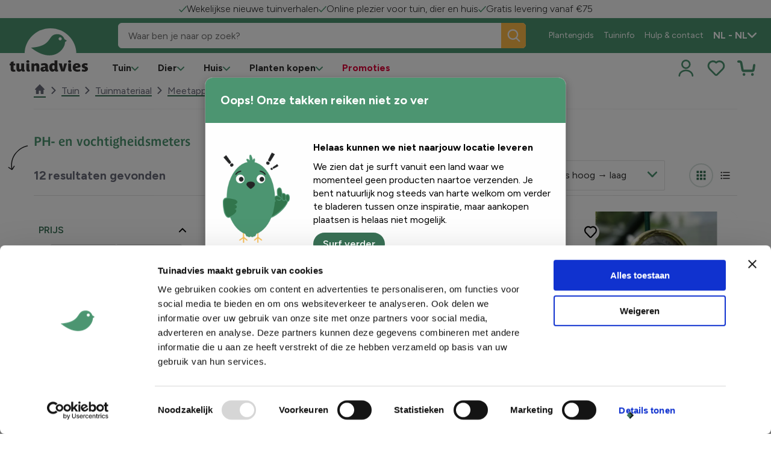

--- FILE ---
content_type: text/html; charset=utf-8
request_url: https://www.tuinadvies.nl/tuin/tuinmateriaal/meetapparatuur/ph-en-vochtigheidsmeters/
body_size: 25152
content:

<!DOCTYPE html>
<html xmlns="http://www.w3.org/1999/xhtml" lang="nl-NL" dir="ltr">

<head>
    <title>PH- en vochtigheidsmeters - Tuinadvies</title>



    <meta name="templatename" content="FloraluxListerPage">


        <script>
         (function(w,d,s,l,i){w[l]=w[l]||[];w[l].push({'gtm.start':
             new Date().getTime(),event:'gtm.js'});var f=d.getElementsByTagName(s)[0],
                 j=d.createElement(s),dl=l!='dataLayer'?'&l='+l:'';j.async=true;j.src=
                     'https://www.googletagmanager.com/gtm.js?id='+i+dl;f.parentNode.insertBefore(j,f);
         })(window,document,'script','dataLayer','GTM-5DPQ4XB');</script>
        <script>
         (function(w,d,s,l,i){w[l]=w[l]||[];w[l].push({'gtm.start':
             new Date().getTime(),event:'gtm.js'});var f=d.getElementsByTagName(s)[0],
                 j=d.createElement(s),dl=l!='dataLayer'?'&l='+l:'';j.async=true;j.src=
                     'https://www.googletagmanager.com/gtm.js?id='+i+dl;f.parentNode.insertBefore(j,f);
         })(window,document,'script','dataLayer','GTM-5PNNS52');</script>




<script id="Cookiebot" src="https://consent.cookiebot.com/uc.js" data-cbid="0b53edb1-87f1-4286-851b-c242fd83e4a9" data-culture="nl" data-blockingmode="auto" type="text/javascript"></script>
    


    


    
    
    <link href="https://www.tuinadvies.nl/tuin/tuinmateriaal/meetapparatuur/ph-en-vochtigheidsmeters/" rel="canonical">

        <link href="https://www.tuinadvies.be/tuin/tuinmateriaal/meetapparatuur/ph-en-vochtigheidsmeters/" hreflang="nl-BE" rel="alternate">
        <link href="https://www.matelma.com/fr-FR/jardin/materiel-de-jardinage/equipement-de-mesure/des-ph-metres-et-des-humidimetres/" hreflang="fr-FR" rel="alternate">
        <link href="https://www.matelma.com/fr-BE/jardin/materiel-de-jardinage/equipement-de-mesure/des-ph-metres-et-des-humidimetres/" hreflang="fr-BE" rel="alternate">
        <link href="https://www.matelma.com/de-DE/garten/gartengerate/messeinrichtung/ph--und-luftfeuchtigkeitsmessgerate/" hreflang="de-DE" rel="alternate">
        <link href="https://www.matelma.com/fr-LU/jardin/materiel-de-jardinage/equipement-de-mesure/des-ph-metres-et-des-humidimetres/" hreflang="fr-LU" rel="alternate">
        <link href="https://www.tuinadvies.nl/tuin/tuinmateriaal/meetapparatuur/ph-en-vochtigheidsmeters/" hreflang="nl-NL" rel="alternate">
        <link href="https://www.matelma.com/de-LU/garten/gartengerate/messeinrichtung/ph--und-luftfeuchtigkeitsmessgerate/" hreflang="de-LU" rel="alternate">

    <link href="https://www.tuinadvies.nl/" hreflang="x-default" rel="alternate">



    <meta charset="utf-8">
    <meta name="viewport" content="width=device-width, initial-scale=1.0">
    <meta itemprop="server-info" content="3f38ee2a54ce" />



    <meta property="og:url" content="https://www.matelma.com/tuin/tuinmateriaal/meetapparatuur/ph-en-vochtigheidsmeters/" />



    <meta property="og:title" content="PH- en vochtigheidsmeters" />

    <meta property="og:type" content="website" />

    <meta property="og:site_name" content="Floralux">


    <meta name="theme-color" content="#ffffff">
    <meta name="format-detection" content="telephone=no">


        <meta name="templatename" content="FloraluxListerPage">

    <script>
!function(T,l,y){var S=T.location,k="script",D="instrumentationKey",C="ingestionendpoint",I="disableExceptionTracking",E="ai.device.",b="toLowerCase",w="crossOrigin",N="POST",e="appInsightsSDK",t=y.name||"appInsights";(y.name||T[e])&&(T[e]=t);var n=T[t]||function(d){var g=!1,f=!1,m={initialize:!0,queue:[],sv:"5",version:2,config:d};function v(e,t){var n={},a="Browser";return n[E+"id"]=a[b](),n[E+"type"]=a,n["ai.operation.name"]=S&&S.pathname||"_unknown_",n["ai.internal.sdkVersion"]="javascript:snippet_"+(m.sv||m.version),{time:function(){var e=new Date;function t(e){var t=""+e;return 1===t.length&&(t="0"+t),t}return e.getUTCFullYear()+"-"+t(1+e.getUTCMonth())+"-"+t(e.getUTCDate())+"T"+t(e.getUTCHours())+":"+t(e.getUTCMinutes())+":"+t(e.getUTCSeconds())+"."+((e.getUTCMilliseconds()/1e3).toFixed(3)+"").slice(2,5)+"Z"}(),iKey:e,name:"Microsoft.ApplicationInsights."+e.replace(/-/g,"")+"."+t,sampleRate:100,tags:n,data:{baseData:{ver:2}}}}var h=d.url||y.src;if(h){function a(e){var t,n,a,i,r,o,s,c,u,p,l;g=!0,m.queue=[],f||(f=!0,t=h,s=function(){var e={},t=d.connectionString;if(t)for(var n=t.split(";"),a=0;a<n.length;a++){var i=n[a].split("=");2===i.length&&(e[i[0][b]()]=i[1])}if(!e[C]){var r=e.endpointsuffix,o=r?e.location:null;e[C]="https://"+(o?o+".":"")+"dc."+(r||"services.visualstudio.com")}return e}(),c=s[D]||d[D]||"",u=s[C],p=u?u+"/v2/track":d.endpointUrl,(l=[]).push((n="SDK LOAD Failure: Failed to load Application Insights SDK script (See stack for details)",a=t,i=p,(o=(r=v(c,"Exception")).data).baseType="ExceptionData",o.baseData.exceptions=[{typeName:"SDKLoadFailed",message:n.replace(/\./g,"-"),hasFullStack:!1,stack:n+"\nSnippet failed to load ["+a+"] -- Telemetry is disabled\nHelp Link: https://go.microsoft.com/fwlink/?linkid=2128109\nHost: "+(S&&S.pathname||"_unknown_")+"\nEndpoint: "+i,parsedStack:[]}],r)),l.push(function(e,t,n,a){var i=v(c,"Message"),r=i.data;r.baseType="MessageData";var o=r.baseData;return o.message='AI (Internal): 99 message:"'+("SDK LOAD Failure: Failed to load Application Insights SDK script (See stack for details) ("+n+")").replace(/\"/g,"")+'"',o.properties={endpoint:a},i}(0,0,t,p)),function(e,t){if(JSON){var n=T.fetch;if(n&&!y.useXhr)n(t,{method:N,body:JSON.stringify(e),mode:"cors"});else if(XMLHttpRequest){var a=new XMLHttpRequest;a.open(N,t),a.setRequestHeader("Content-type","application/json"),a.send(JSON.stringify(e))}}}(l,p))}function i(e,t){f||setTimeout(function(){!t&&m.core||a()},500)}var e=function(){var n=l.createElement(k);n.src=h;var e=y[w];return!e&&""!==e||"undefined"==n[w]||(n[w]=e),n.onload=i,n.onerror=a,n.onreadystatechange=function(e,t){"loaded"!==n.readyState&&"complete"!==n.readyState||i(0,t)},n}();y.ld<0?l.getElementsByTagName("head")[0].appendChild(e):setTimeout(function(){l.getElementsByTagName(k)[0].parentNode.appendChild(e)},y.ld||0)}try{m.cookie=l.cookie}catch(p){}function t(e){for(;e.length;)!function(t){m[t]=function(){var e=arguments;g||m.queue.push(function(){m[t].apply(m,e)})}}(e.pop())}var n="track",r="TrackPage",o="TrackEvent";t([n+"Event",n+"PageView",n+"Exception",n+"Trace",n+"DependencyData",n+"Metric",n+"PageViewPerformance","start"+r,"stop"+r,"start"+o,"stop"+o,"addTelemetryInitializer","setAuthenticatedUserContext","clearAuthenticatedUserContext","flush"]),m.SeverityLevel={Verbose:0,Information:1,Warning:2,Error:3,Critical:4};var s=(d.extensionConfig||{}).ApplicationInsightsAnalytics||{};if(!0!==d[I]&&!0!==s[I]){var c="onerror";t(["_"+c]);var u=T[c];T[c]=function(e,t,n,a,i){var r=u&&u(e,t,n,a,i);return!0!==r&&m["_"+c]({message:e,url:t,lineNumber:n,columnNumber:a,error:i}),r},d.autoExceptionInstrumented=!0}return m}(y.cfg);function a(){y.onInit&&y.onInit(n)}(T[t]=n).queue&&0===n.queue.length?(n.queue.push(a),n.trackPageView({})):a()}(window,document,{src: "https://js.monitor.azure.com/scripts/b/ai.2.gbl.min.js", crossOrigin: "anonymous", cfg: {instrumentationKey:'9eacddcd-4ae9-4998-8309-87796f5c3c62', disableCookiesUsage: false }});
</script>



            
                <link rel="stylesheet" href="/floralux/tuinadvies/assets/css/vendor.864d80f93bdda87c88f1.css" /><link rel="stylesheet" href="/floralux/tuinadvies/assets/css/main.9a030e66ae23bc0f7f93.css" />

                <script type="module" src="/floralux/tuinadvies/assets/js/vendor.10638148e2e1b0389355.mjs"></script><script type="module" src="/floralux/tuinadvies/assets/js/main.ab439f61b3ec89e03dc9.mjs"></script>

    
    

<link rel="apple-touch-icon" href="/favicon/tuinadvies/apple-touch-icon.png">
<link rel="icon" type="image/png" sizes="32x32" href="/favicon/tuinadvies/favicon-32x32.png">
<link rel="icon" type="image/png" sizes="16x16" href="/favicon/tuinadvies/favicon-16x16.png">
<link rel="manifest" href="/favicon/tuinadvies/site.webmanifest">
<link rel="mask-icon" href="/favicon/tuinadvies/safari-pinned-tab.svg" color="#5bbad5">
<link rel="shortcut icon" href="/favicon/tuinadvies/favicon.ico">
<meta name="msapplication-TileColor" content="#da532c">
<meta name="msapplication-config" content="/favicon/browserconfig.xml">
<meta name="theme-color" content="#ffffff">





<script type="text/javascript">!function(T,l,y){var S=T.location,k="script",D="instrumentationKey",C="ingestionendpoint",I="disableExceptionTracking",E="ai.device.",b="toLowerCase",w="crossOrigin",N="POST",e="appInsightsSDK",t=y.name||"appInsights";(y.name||T[e])&&(T[e]=t);var n=T[t]||function(d){var g=!1,f=!1,m={initialize:!0,queue:[],sv:"5",version:2,config:d};function v(e,t){var n={},a="Browser";return n[E+"id"]=a[b](),n[E+"type"]=a,n["ai.operation.name"]=S&&S.pathname||"_unknown_",n["ai.internal.sdkVersion"]="javascript:snippet_"+(m.sv||m.version),{time:function(){var e=new Date;function t(e){var t=""+e;return 1===t.length&&(t="0"+t),t}return e.getUTCFullYear()+"-"+t(1+e.getUTCMonth())+"-"+t(e.getUTCDate())+"T"+t(e.getUTCHours())+":"+t(e.getUTCMinutes())+":"+t(e.getUTCSeconds())+"."+((e.getUTCMilliseconds()/1e3).toFixed(3)+"").slice(2,5)+"Z"}(),iKey:e,name:"Microsoft.ApplicationInsights."+e.replace(/-/g,"")+"."+t,sampleRate:100,tags:n,data:{baseData:{ver:2}}}}var h=d.url||y.src;if(h){function a(e){var t,n,a,i,r,o,s,c,u,p,l;g=!0,m.queue=[],f||(f=!0,t=h,s=function(){var e={},t=d.connectionString;if(t)for(var n=t.split(";"),a=0;a<n.length;a++){var i=n[a].split("=");2===i.length&&(e[i[0][b]()]=i[1])}if(!e[C]){var r=e.endpointsuffix,o=r?e.location:null;e[C]="https://"+(o?o+".":"")+"dc."+(r||"services.visualstudio.com")}return e}(),c=s[D]||d[D]||"",u=s[C],p=u?u+"/v2/track":d.endpointUrl,(l=[]).push((n="SDK LOAD Failure: Failed to load Application Insights SDK script (See stack for details)",a=t,i=p,(o=(r=v(c,"Exception")).data).baseType="ExceptionData",o.baseData.exceptions=[{typeName:"SDKLoadFailed",message:n.replace(/\./g,"-"),hasFullStack:!1,stack:n+"\nSnippet failed to load ["+a+"] -- Telemetry is disabled\nHelp Link: https://go.microsoft.com/fwlink/?linkid=2128109\nHost: "+(S&&S.pathname||"_unknown_")+"\nEndpoint: "+i,parsedStack:[]}],r)),l.push(function(e,t,n,a){var i=v(c,"Message"),r=i.data;r.baseType="MessageData";var o=r.baseData;return o.message='AI (Internal): 99 message:"'+("SDK LOAD Failure: Failed to load Application Insights SDK script (See stack for details) ("+n+")").replace(/\"/g,"")+'"',o.properties={endpoint:a},i}(0,0,t,p)),function(e,t){if(JSON){var n=T.fetch;if(n&&!y.useXhr)n(t,{method:N,body:JSON.stringify(e),mode:"cors"});else if(XMLHttpRequest){var a=new XMLHttpRequest;a.open(N,t),a.setRequestHeader("Content-type","application/json"),a.send(JSON.stringify(e))}}}(l,p))}function i(e,t){f||setTimeout(function(){!t&&m.core||a()},500)}var e=function(){var n=l.createElement(k);n.src=h;var e=y[w];return!e&&""!==e||"undefined"==n[w]||(n[w]=e),n.onload=i,n.onerror=a,n.onreadystatechange=function(e,t){"loaded"!==n.readyState&&"complete"!==n.readyState||i(0,t)},n}();y.ld<0?l.getElementsByTagName("head")[0].appendChild(e):setTimeout(function(){l.getElementsByTagName(k)[0].parentNode.appendChild(e)},y.ld||0)}try{m.cookie=l.cookie}catch(p){}function t(e){for(;e.length;)!function(t){m[t]=function(){var e=arguments;g||m.queue.push(function(){m[t].apply(m,e)})}}(e.pop())}var n="track",r="TrackPage",o="TrackEvent";t([n+"Event",n+"PageView",n+"Exception",n+"Trace",n+"DependencyData",n+"Metric",n+"PageViewPerformance","start"+r,"stop"+r,"start"+o,"stop"+o,"addTelemetryInitializer","setAuthenticatedUserContext","clearAuthenticatedUserContext","flush"]),m.SeverityLevel={Verbose:0,Information:1,Warning:2,Error:3,Critical:4};var s=(d.extensionConfig||{}).ApplicationInsightsAnalytics||{};if(!0!==d[I]&&!0!==s[I]){var c="onerror";t(["_"+c]);var u=T[c];T[c]=function(e,t,n,a,i){var r=u&&u(e,t,n,a,i);return!0!==r&&m["_"+c]({message:e,url:t,lineNumber:n,columnNumber:a,error:i}),r},d.autoExceptionInstrumented=!0}return m}(y.cfg);function a(){y.onInit&&y.onInit(n)}(T[t]=n).queue&&0===n.queue.length?(n.queue.push(a),n.trackPageView({})):a()}(window,document,{
src: "https://js.monitor.azure.com/scripts/b/ai.2.min.js", // The SDK URL Source
crossOrigin: "anonymous", 
cfg: { // Application Insights Configuration
    instrumentationKey: '9eacddcd-4ae9-4998-8309-87796f5c3c62'
}});</script></head>

<body>

<commerceflows data-component-class="CommerceFlows" data-component-parm="{&quot;apiBaseUrl&quot;:&quot;/&quot;,&quot;cartPageUrl&quot;:&quot;/winkelmandje/&quot;,&quot;wishlistPageUrl&quot;:&quot;/favorieten/&quot;,&quot;checkoutPageUrl&quot;:&quot;/bestellen/&quot;,&quot;confirmationPageUrl&quot;:&quot;/besteld/&quot;,&quot;exitUrl&quot;:&quot;/&quot;,&quot;locale&quot;:&quot;nl-NL&quot;,&quot;siteName&quot;:&quot;Floralux-Tuinadvies&quot;,&quot;userId&quot;:&quot;0744081d-667f-4841-b701-9e651e89f6d5&quot;,&quot;loginPageUrl&quot;:&quot;/entra/Authentication/SignUpIn/tuinadvies?Culture=nl-NL\u0026RedirectUri=%2Fbestellen%2F&quot;,&quot;registrationPageUrl&quot;:&quot;/entra/Authentication/SignUpIn/tuinadvies?Culture=nl-NL\u0026RedirectUri=%2Fbestellen%2F&quot;,&quot;minimumOrderAmount&quot;:10}" data-webid="CommerceFlows"></commerceflows>
<!-- Google Tag Manager (noscript) -->
        <noscript><iframe src="https://www.googletagmanager.com/ns.html?id=GTM-5DPQ4XB" height="0" width="0" style="display: none; visibility: hidden"></iframe></noscript>
        <noscript><iframe src="https://www.googletagmanager.com/ns.html?id=GTM-5PNNS52" height="0" width="0" style="display: none; visibility: hidden"></iframe></noscript>
<!-- End Google Tag Manager (noscript) -->


    
    

    
    
<dlw-header-utils reset-at-scroll-up offset-down="50" tolerance-up="20" tolerance-down="10">
<header class="c-header js-header" data-component-class="Header" data-component-parm="null" data-webid="Header" Id="header">		<div class="c-header__wrapper">

			<div class="c-nav-top__wrapper">
				    <nav class="c-nav-top nav-has-3-items" aria-labelledby="top-navigation">
            <div class="c-nav-top__content">
                    <div class="c-nav-top__item">
                            <span class="c-nav-top__text">
                                <img src="/siteassets/tuinadvies-2.0/greencheck.svg?v=4ae89f" />
                                Wekelijkse nieuwe tuinverhalen
                            </span>
                    </div>
                    <div class="c-nav-top__item">
                            <span class="c-nav-top__text">
                                <img src="/contentassets/956ac42095484790810823d3a6d57db9/greencheck.svg?v=4ae893" />
                                Online plezier voor tuin, dier en huis
                            </span>
                    </div>
                    <div class="c-nav-top__item">
                            <span class="c-nav-top__text">
                                <img src="/contentassets/aed08d6673aa41a0a0224c214c886476/greencheck.svg?v=4ae8af" />
                                Gratis levering vanaf &#x20AC;75
                            </span>
                    </div>
            </div>
    </nav>

				


			</div>

			<div class="c-header__main">
				

<nav class="c-nav-primary" aria-labelledby="primary-navigation">
    <div class="c-nav-primary-heading">

        <!-- Hamburger-->
        <div class="c-hamburger u-hide-large">
            <a class="c-hamburger__trigger c-btn c-btn--icon js-header-menu" aria-label="Menu" data-webid="hamburger" tabindex="1">
                <span class="c-hamburger__line-wrapper">
                    <span class="c-hamburger__line"></span>
                    <span class="c-hamburger__line"></span>
                    <span class="c-hamburger__line"></span>
                </span>
            </a>
        </div>

        <div class="c-header-logo">
            <a class="c-header-logo__link" href="/" aria-label="logo" tabindex="1">
                <img src="/siteassets/tuinadvies-2.0/settings/new-ta-web.jpg?v=4aaae1" alt="Logo of Floralux">
            </a>
            <a class="c-header-logo__link c-header-logo__link--big" href="/" aria-label="logo" tabindex="1">
                <img src="/siteassets/tuinadvies-2.0/brand-assets/logo/ta-web-circle.svg?v=4af2ed" alt="Logo of Floralux">
            </a>
        </div>

        <!-- QR Code-->
        

        <!-- Account-->
        <div class="c-nav-primary__account c-primary-nav-item c-primary-nav-item--icon u-hide-large js-header-account">
            

    <a class="c-primary-nav-item__link c-account-mobile" type="button" tabindex="1" rel="nofollow" href="/entra/Authentication/SignUpIn/tuinadvies?culture=nl-NL&amp;redirectUri=%2Ftuin%2Ftuinmateriaal%2Fmeetapparatuur%2Fph-en-vochtigheidsmeters%2F">
        <svg class='c-svg ' width='30' height='30' role='img' aria-labelledby='user' focusable='false' data-webid='svg'>
                <use href='/floralux/tuinadvies/assets/icons/svg-symbols.svg?v=DZJvcDZB2eKvXtK_eg1OTg#user'></use>
            </svg>
    </a>


        </div>

        <!-- Baskets-->

        <ul class="c-nav-primary__icons u-hide-large">
            <li class="c-primary-nav-item c-primary-nav-item--icon c-nav-divider">
                <div class="">
                    
<div><div>
<wishlistSummary data-component-class="WishlistSummary" data-component-parm="{&quot;translations&quot;:{&quot;wishlist-cartLabel&quot;:&quot;Favorieten&quot;}}" data-webid="WishlistSummary">    <dlw-cf-cart-summary scope="wishlist"></dlw-cf-cart-summary>
</wishlistSummary></div></div>
                    
<div><div>

<addedToWishlistPopUp data-component-class="AddedToWishlistPopUp" data-component-parm="{&quot;autoHide&quot;:true,&quot;autoHideAfter&quot;:7,&quot;preventCloseOnClickOutside&quot;:false,&quot;translations&quot;:{&quot;wishlist-addedToCartPopUpTitle&quot;:&quot;Favoriet Toegevoegd!&quot;,&quot;wishlist-addedToCartPopUpContinueShopping&quot;:&quot;Terug&quot;,&quot;wishlist-addedToCartPopUpOrderCart&quot;:&quot;Mijn Favorietenlijst&quot;}}" data-webid="AddedToWishlistPopUp">    <dlw-cf-added-to-cart-popup scope="wishlist" autoHide="true" autoHideAfter="7" ></dlw-cf-added-to-cart-popup>
</addedToWishlistPopUp></div></div>
                </div>
            </li>
            <li class="c-primary-nav-item c-primary-nav-item--icon c-nav-divider">
                <div class="">
                    
<div><div>
<cartSummary data-component-class="CartSummary" data-component-parm="{&quot;translations&quot;:{&quot;cartLabel&quot;:&quot;Cart&quot;}}" data-webid="CartSummary">    <dlw-cf-cart-summary></dlw-cf-cart-summary>
</cartSummary></div></div>
                    
<div><div>

<addedToCartPopUp data-component-class="AddedToCartPopUp" data-component-parm="{&quot;autoHide&quot;:true,&quot;autoHideAfter&quot;:7,&quot;preventCloseOnClickOutside&quot;:false,&quot;translations&quot;:{&quot;addedToCartPopUpTitle&quot;:&quot;Het product is toegevoegd aan je mandje&quot;,&quot;addedToCartPopUpContinueShopping&quot;:&quot;verder winkelen&quot;,&quot;addedToCartPopUpOrderCart&quot;:&quot;Bestellen&quot;,&quot;addedToCartPopUpExtraOptions&quot;:&quot;Extra opties&quot;,&quot;closeAddToCartPopUpLabelLabel&quot;:null}}" data-webid="AddedToCartPopUp">    <dlw-cf-added-to-cart-popup ></dlw-cf-added-to-cart-popup>
</addedToCartPopUp></div></div>
                </div>
            </li>
        </ul>
    </div>

        <div class="c-nav-primary__list-wrapper">
            <ul class="c-nav-primary__list">

<li class="c-primary-nav-item c-primary-nav-item--has-doormat js-nav-primary-item-has-doormat" data-webid="primary-item">

    <a class="c-primary-nav-item__link js-nav-primary-item-link" href="/tuin/" data-webid="primary-item-link">
        <span class="c-primary-nav-item__text">
            Tuin
        </span>

        <span class="c-primary-nav-item__icon u-hide-until-large">
            <svg class='c-svg ' width='12' height='8' role='img' aria-labelledby='icon-chevron-down' focusable='false' data-webid='svg'>
                <use href='/floralux/tuinadvies/assets/icons/svg-symbols.svg?v=DZJvcDZB2eKvXtK_eg1OTg#icon-chevron-down'></use>
            </svg>
        </span>

        <span class="c-primary-nav-item__icon u-hide-large">
            <svg class='c-svg ' width='12' height='8' role='img' aria-labelledby='icon-chevron-down' focusable='false' data-webid='svg'>
                <use href='/floralux/tuinadvies/assets/icons/svg-symbols.svg?v=DZJvcDZB2eKvXtK_eg1OTg#icon-chevron-down'></use>
            </svg>
        </span>
    </a>

    <div class="c-doormat" data-webid="doormat">
        <div class="c-doormat__body">
            <div class="c-doormat__navigation u-hide-large">
                <a class="c-doormat__link c-doormat__link--primary js-doormat-link" href="#">
                    <span class="c-doormat__text">
                        Terug
                    </span>
                    <span class="c-doormat__icon">
                        <svg class='c-svg ' width='12' height='8' role='img' aria-labelledby='icon-chevron-down' focusable='false' data-webid='svg'>
                <use href='/floralux/tuinadvies/assets/icons/svg-symbols.svg?v=DZJvcDZB2eKvXtK_eg1OTg#icon-chevron-down'></use>
            </svg>
                    </span>
                </a>

                <button type="button" class="c-btn c-btn--icon js-header-menu u-hide-large" aria-label="close" data-webid="close-button">
                    <span class="c-btn__icon">
                        <svg class='c-svg ' width='28' height='28' role='img' aria-labelledby='icon-close' focusable='false' data-webid='svg'>
                <use href='/floralux/tuinadvies/assets/icons/svg-symbols.svg?v=DZJvcDZB2eKvXtK_eg1OTg#icon-close'></use>
            </svg>
                    </span>

                </button>

            </div>

            <ul class="c-doormat__list">
                <a class="c-doormat-list__current u-hide-large" href="/tuin/">
                    Tuin
                </a>


        <li class="c-doormat-item js-doormat-item is-active" data-webid="menu-doormat-item">
            <a class="c-doormat-item__link" href="/tuin/planten-opkweken/">
                <span class="c-doormat-item__label" data-webid="menu-doormat-item-title">
                    Planten opkweken
                </span>

                <span class="c-doormat-item__icon u-hide-large">
                    <svg class='c-svg ' width='12' height='8' role='img' aria-labelledby='icon-chevron-down' focusable='false' data-webid='svg'>
                <use href='/floralux/tuinadvies/assets/icons/svg-symbols.svg?v=DZJvcDZB2eKvXtK_eg1OTg#icon-chevron-down'></use>
            </svg>
                </span>
            </a>

            <div class="c-doormat-item__content">
                <div class="c-doormat__navigation u-hide-large">
                    <a class="c-doormat__link c-doormat__link--primary js-doormat-submenu-link">
                        <span class="c-doormat__text" data-webid="menu-doormat-item-return">
                            Terug
                        </span>
                        <span class="c-doormat__icon">
                            <svg class='c-svg ' width='12' height='8' role='img' aria-labelledby='icon-chevron-down' focusable='false' data-webid='svg'>
                <use href='/floralux/tuinadvies/assets/icons/svg-symbols.svg?v=DZJvcDZB2eKvXtK_eg1OTg#icon-chevron-down'></use>
            </svg>
                        </span>
                    </a>
                    <button class="c-btn c-btn--icon js-header-menu u-hide-large" aria-label="close" data-webid="menu-doormat-item-close-button">
                        <span class="c-btn__icon">
                            <svg class='c-svg ' width='28' height='28' role='img' aria-labelledby='icon-close' focusable='false' data-webid='svg'>
                <use href='/floralux/tuinadvies/assets/icons/svg-symbols.svg?v=DZJvcDZB2eKvXtK_eg1OTg#icon-close'></use>
            </svg>
                        </span>
                    </button>
                </div>

                <div class="c-doormat-item__links">
                    <div class="c-doormat-item__link-blocks">
                        <a class="c-doormat-list__current u-hide-large" href="/tuin/planten-opkweken/">
                            Planten opkweken
                        </a>

        <div class="c-link-block" data-webid="link-block">
            <div class="c-link-block__list">
                <div class="c-link-block__icon">
                </div>

                <div class="c-link-block__content">
                        <a class="c-link-block__title h4" href="/tuin/planten-opkweken/zaaien-opkweken/">
                            <span>
                                Zaaien &amp; opkweken
                            </span>
                        </a>

                    <ul class="c-link-block__items">
                            <li class="c-link-block-item">
                                <a class="c-link-block-item__link" href="/tuin/planten-opkweken/zaaien-opkweken/trays-zaaiplaten/">
                                    <span class="c-link-block-item__label" data-webid="link-block-link">
                                        Trays &amp; zaaiplaten
                                    </span>
                                </a>
                            </li>
                            <li class="c-link-block-item">
                                <a class="c-link-block-item__link" href="/tuin/planten-opkweken/zaaien-opkweken/kweekzakken-potten/">
                                    <span class="c-link-block-item__label" data-webid="link-block-link">
                                        Kweekzakken &amp; potten
                                    </span>
                                </a>
                            </li>
                            <li class="c-link-block-item">
                                <a class="c-link-block-item__link" href="/tuin/planten-opkweken/zaaien-opkweken/kweektunnels/">
                                    <span class="c-link-block-item__label" data-webid="link-block-link">
                                        Kweektunnels
                                    </span>
                                </a>
                            </li>
                    </ul>
                </div>
            </div>
        </div>
        <div class="c-link-block" data-webid="link-block">
            <div class="c-link-block__list">
                <div class="c-link-block__icon">
                </div>

                <div class="c-link-block__content">
                        <a class="c-link-block__title h4" href="/tuin/planten-opkweken/composteren-zeven/">
                            <span>
                                Composteren &amp; zeven
                            </span>
                        </a>

                    <ul class="c-link-block__items">
                            <li class="c-link-block-item">
                                <a class="c-link-block-item__link" href="/tuin/planten-opkweken/composteren-zeven/compostsystemen/" title="Compostsystemen">
                                    <span class="c-link-block-item__label" data-webid="link-block-link">
                                        Compostsystemen
                                    </span>
                                </a>
                            </li>
                            <li class="c-link-block-item">
                                <a class="c-link-block-item__link" href="/tuin/planten-opkweken/composteren-zeven/zeven/" title="Zeven">
                                    <span class="c-link-block-item__label" data-webid="link-block-link">
                                        Zeven
                                    </span>
                                </a>
                            </li>
                            <li class="c-link-block-item">
                                <a class="c-link-block-item__link" href="/tuin/planten-opkweken/composteren-zeven/compost-hulpmiddelen/" title="Compost hulpmiddelen">
                                    <span class="c-link-block-item__label" data-webid="link-block-link">
                                        Compost hulpmiddelen
                                    </span>
                                </a>
                            </li>
                    </ul>
                </div>
            </div>
        </div>
        <div class="c-link-block" data-webid="link-block">
            <div class="c-link-block__list">
                <div class="c-link-block__icon">
                </div>

                <div class="c-link-block__content">
                        <a class="c-link-block__title h4" href="/tuin/planten-opkweken/gronddoeken-vliezen/">
                            <span>
                                Gronddoeken &amp; vliezen
                            </span>
                        </a>

                    <ul class="c-link-block__items">
                            <li class="c-link-block-item">
                                <a class="c-link-block-item__link" href="/tuin/planten-opkweken/gronddoeken-vliezen/gronddoeken/" title="Gronddoeken">
                                    <span class="c-link-block-item__label" data-webid="link-block-link">
                                        Gronddoeken
                                    </span>
                                </a>
                            </li>
                            <li class="c-link-block-item">
                                <a class="c-link-block-item__link" href="/tuin/planten-opkweken/gronddoeken-vliezen/vliesdoeken/" title="Vliesdoeken">
                                    <span class="c-link-block-item__label" data-webid="link-block-link">
                                        Vliesdoeken
                                    </span>
                                </a>
                            </li>
                            <li class="c-link-block-item">
                                <a class="c-link-block-item__link" href="/tuin/planten-opkweken/gronddoeken-vliezen/insectengaas/" title="Insectengaas">
                                    <span class="c-link-block-item__label" data-webid="link-block-link">
                                        Insectengaas
                                    </span>
                                </a>
                            </li>
                    </ul>
                </div>
            </div>
        </div>
        <div class="c-link-block" data-webid="link-block">
            <div class="c-link-block__list">
                <div class="c-link-block__icon">
                </div>

                <div class="c-link-block__content">
                        <a class="c-link-block__title h4" href="/tuin/planten-opkweken/kweektafels-groeibedden/">
                            <span>
                                Kweektafels &amp; groeibedden
                            </span>
                        </a>

                    <ul class="c-link-block__items">
                            <li class="c-link-block-item">
                                <a class="c-link-block-item__link" href="/tuin/planten-opkweken/kweektafels-groeibedden/kweektafels/" title="Kweektafels">
                                    <span class="c-link-block-item__label" data-webid="link-block-link">
                                        Kweektafels
                                    </span>
                                </a>
                            </li>
                            <li class="c-link-block-item">
                                <a class="c-link-block-item__link" href="/tuin/planten-opkweken/kweektafels-groeibedden/groeibedden/" title="Groeibedden">
                                    <span class="c-link-block-item__label" data-webid="link-block-link">
                                        Groeibedden
                                    </span>
                                </a>
                            </li>
                            <li class="c-link-block-item">
                                <a class="c-link-block-item__link" href="/tuin/planten-opkweken/kweektafels-groeibedden/accessoires/" title="Accessoires">
                                    <span class="c-link-block-item__label" data-webid="link-block-link">
                                        Accessoires
                                    </span>
                                </a>
                            </li>
                    </ul>
                </div>
            </div>
        </div>
        <div class="c-link-block" data-webid="link-block">
            <div class="c-link-block__list">
                <div class="c-link-block__icon">
                </div>

                <div class="c-link-block__content">
                        <a class="c-link-block__title h4" href="/tuin/planten-opkweken/kweektafels-groeibedden/">
                            <span>
                                Slimme kweeksystemen
                            </span>
                        </a>

                    <ul class="c-link-block__items">
                            <li class="c-link-block-item">
                                <a class="c-link-block-item__link" href="/tuin/planten-opkweken/slimme-kweeksystemen/elektrische-kweeksystemen/" title="Elektrische kweeksystemen">
                                    <span class="c-link-block-item__label" data-webid="link-block-link">
                                        Elektrische kweeksystemen
                                    </span>
                                </a>
                            </li>
                            <li class="c-link-block-item">
                                <a class="c-link-block-item__link" href="/tuin/planten-opkweken/slimme-kweeksystemen/kweekbakken-kassen/" title="Kweekbakken &amp; kassen">
                                    <span class="c-link-block-item__label" data-webid="link-block-link">
                                        Kweekbakken &amp; kassen
                                    </span>
                                </a>
                            </li>
                            <li class="c-link-block-item">
                                <a class="c-link-block-item__link" href="/tuin/planten-opkweken/slimme-kweeksystemen/thermostaten/" title="Thermostaten">
                                    <span class="c-link-block-item__label" data-webid="link-block-link">
                                        Thermostaten
                                    </span>
                                </a>
                            </li>
                    </ul>
                </div>
            </div>
        </div>
        <div class="c-link-block" data-webid="link-block">
            <div class="c-link-block__list">
                <div class="c-link-block__icon">
                </div>

                <div class="c-link-block__content">
                        <a class="c-link-block__title h4" href="/tuin/planten-opkweken/werkruimte-hulpstukken/">
                            <span>
                                Werkruimte &amp; hulpstukken
                            </span>
                        </a>

                    <ul class="c-link-block__items">
                            <li class="c-link-block-item">
                                <a class="c-link-block-item__link" href="/tuin/planten-opkweken/werkruimte-hulpstukken/werktafels/" title="Werktafels">
                                    <span class="c-link-block-item__label" data-webid="link-block-link">
                                        Werktafels
                                    </span>
                                </a>
                            </li>
                            <li class="c-link-block-item">
                                <a class="c-link-block-item__link" href="/tuin/planten-opkweken/werkruimte-hulpstukken/tuingereedschap/" title="Tuingereedschap">
                                    <span class="c-link-block-item__label" data-webid="link-block-link">
                                        Tuingereedschap
                                    </span>
                                </a>
                            </li>
                            <li class="c-link-block-item">
                                <a class="c-link-block-item__link" href="/tuin/planten-opkweken/werkruimte-hulpstukken/plantenlabels/" title="Plantenlabels">
                                    <span class="c-link-block-item__label" data-webid="link-block-link">
                                        Plantenlabels
                                    </span>
                                </a>
                            </li>
                    </ul>
                </div>
            </div>
        </div>
                    </div>

                </div>

            </div>
        </li>
        <li class="c-doormat-item js-doormat-item" data-webid="menu-doormat-item">
            <a class="c-doormat-item__link" href="/tuin/plantverzorging/">
                <span class="c-doormat-item__label" data-webid="menu-doormat-item-title">
                    Plantverzorging
                </span>

                <span class="c-doormat-item__icon u-hide-large">
                    <svg class='c-svg ' width='12' height='8' role='img' aria-labelledby='icon-chevron-down' focusable='false' data-webid='svg'>
                <use href='/floralux/tuinadvies/assets/icons/svg-symbols.svg?v=DZJvcDZB2eKvXtK_eg1OTg#icon-chevron-down'></use>
            </svg>
                </span>
            </a>

            <div class="c-doormat-item__content">
                <div class="c-doormat__navigation u-hide-large">
                    <a class="c-doormat__link c-doormat__link--primary js-doormat-submenu-link">
                        <span class="c-doormat__text" data-webid="menu-doormat-item-return">
                            Terug
                        </span>
                        <span class="c-doormat__icon">
                            <svg class='c-svg ' width='12' height='8' role='img' aria-labelledby='icon-chevron-down' focusable='false' data-webid='svg'>
                <use href='/floralux/tuinadvies/assets/icons/svg-symbols.svg?v=DZJvcDZB2eKvXtK_eg1OTg#icon-chevron-down'></use>
            </svg>
                        </span>
                    </a>
                    <button class="c-btn c-btn--icon js-header-menu u-hide-large" aria-label="close" data-webid="menu-doormat-item-close-button">
                        <span class="c-btn__icon">
                            <svg class='c-svg ' width='28' height='28' role='img' aria-labelledby='icon-close' focusable='false' data-webid='svg'>
                <use href='/floralux/tuinadvies/assets/icons/svg-symbols.svg?v=DZJvcDZB2eKvXtK_eg1OTg#icon-close'></use>
            </svg>
                        </span>
                    </button>
                </div>

                <div class="c-doormat-item__links">
                    <div class="c-doormat-item__link-blocks">
                        <a class="c-doormat-list__current u-hide-large" href="/tuin/plantverzorging/">
                            Plantverzorging
                        </a>

        <div class="c-link-block" data-webid="link-block">
            <div class="c-link-block__list">
                <div class="c-link-block__icon">
                </div>

                <div class="c-link-block__content">
                        <a class="c-link-block__title h4" href="/tuin/plantverzorging/plagen-ziektebestrijding/">
                            <span>
                                Plagen &amp; ziektebestrijding
                            </span>
                        </a>

                    <ul class="c-link-block__items">
                            <li class="c-link-block-item">
                                <a class="c-link-block-item__link" href="/tuin/plantverzorging/plagen-ziektebestrijding/onkruid-mos/" title="Onkruid &amp; mos">
                                    <span class="c-link-block-item__label" data-webid="link-block-link">
                                        Onkruid &amp; mos
                                    </span>
                                </a>
                            </li>
                            <li class="c-link-block-item">
                                <a class="c-link-block-item__link" href="/tuin/plantverzorging/plagen-ziektebestrijding/ziektebestrijding/" title="Ziektebestrijding">
                                    <span class="c-link-block-item__label" data-webid="link-block-link">
                                        Ziektebestrijding
                                    </span>
                                </a>
                            </li>
                            <li class="c-link-block-item">
                                <a class="c-link-block-item__link" href="/tuin/plantverzorging/plagen-ziektebestrijding/natuurlijke-bestrijding/" title="Natuurlijke bestrijding">
                                    <span class="c-link-block-item__label" data-webid="link-block-link">
                                        Natuurlijke bestrijding
                                    </span>
                                </a>
                            </li>
                    </ul>
                </div>
            </div>
        </div>
        <div class="c-link-block" data-webid="link-block">
            <div class="c-link-block__list">
                <div class="c-link-block__icon">
                </div>

                <div class="c-link-block__content">
                        <a class="c-link-block__title h4" href="/tuin/plantverzorging/potgrond-meer/">
                            <span>
                                Potgrond &amp; meer
                            </span>
                        </a>

                    <ul class="c-link-block__items">
                            <li class="c-link-block-item">
                                <a class="c-link-block-item__link" href="/tuin/plantverzorging/potgrond-meer/potgrond-substraten/" title="Potgrond &amp; substraten">
                                    <span class="c-link-block-item__label" data-webid="link-block-link">
                                        Potgrond &amp; substraten
                                    </span>
                                </a>
                            </li>
                            <li class="c-link-block-item">
                                <a class="c-link-block-item__link" href="/tuin/plantverzorging/potgrond-meer/bodemverbeteraar/" title="Bodemverbeteraar">
                                    <span class="c-link-block-item__label" data-webid="link-block-link">
                                        Bodemverbeteraar
                                    </span>
                                </a>
                            </li>
                            <li class="c-link-block-item">
                                <a class="c-link-block-item__link" href="/tuin/plantverzorging/potgrond-meer/granulaten/" title="Granulaten">
                                    <span class="c-link-block-item__label" data-webid="link-block-link">
                                        Granulaten
                                    </span>
                                </a>
                            </li>
                    </ul>
                </div>
            </div>
        </div>
        <div class="c-link-block" data-webid="link-block">
            <div class="c-link-block__list">
                <div class="c-link-block__icon">
                </div>

                <div class="c-link-block__content">
                        <a class="c-link-block__title h4" href="/tuin/plantverzorging/steunen-beschermen/">
                            <span>
                                Steunen &amp; beschermen
                            </span>
                        </a>

                    <ul class="c-link-block__items">
                            <li class="c-link-block-item">
                                <a class="c-link-block-item__link" href="/tuin/plantverzorging/steunen-beschermen/steunen-binden/" title="Steunen &amp; binden">
                                    <span class="c-link-block-item__label" data-webid="link-block-link">
                                        Steunen &amp; binden
                                    </span>
                                </a>
                            </li>
                            <li class="c-link-block-item">
                                <a class="c-link-block-item__link" href="/tuin/plantverzorging/steunen-beschermen/cloches-covers/" title="Cloches &amp; covers">
                                    <span class="c-link-block-item__label" data-webid="link-block-link">
                                        Cloches &amp; covers
                                    </span>
                                </a>
                            </li>
                            <li class="c-link-block-item">
                                <a class="c-link-block-item__link" href="/tuin/plantverzorging/steunen-beschermen/vorstbescherming/" title="Vorstbescherming">
                                    <span class="c-link-block-item__label" data-webid="link-block-link">
                                        Vorstbescherming
                                    </span>
                                </a>
                            </li>
                    </ul>
                </div>
            </div>
        </div>
        <div class="c-link-block" data-webid="link-block">
            <div class="c-link-block__list">
                <div class="c-link-block__icon">
                </div>

                <div class="c-link-block__content">
                        <a class="c-link-block__title h4" href="/tuin/plantverzorging/gazononderhoud/">
                            <span>
                                Gazononderhoud
                            </span>
                        </a>

                    <ul class="c-link-block__items">
                            <li class="c-link-block-item">
                                <a class="c-link-block-item__link" href="/tuin/plantverzorging/gazononderhoud/graszaad/" title="Graszaad">
                                    <span class="c-link-block-item__label" data-webid="link-block-link">
                                        Graszaad
                                    </span>
                                </a>
                            </li>
                            <li class="c-link-block-item">
                                <a class="c-link-block-item__link" href="/tuin/plantverzorging/gazononderhoud/gazonmeststof/" title="Gazonmeststof">
                                    <span class="c-link-block-item__label" data-webid="link-block-link">
                                        Gazonmeststof
                                    </span>
                                </a>
                            </li>
                            <li class="c-link-block-item">
                                <a class="c-link-block-item__link" href="/tuin/plantverzorging/gazononderhoud/gereedschap/" title="Gereedschap">
                                    <span class="c-link-block-item__label" data-webid="link-block-link">
                                        Gereedschap
                                    </span>
                                </a>
                            </li>
                    </ul>
                </div>
            </div>
        </div>
        <div class="c-link-block" data-webid="link-block">
            <div class="c-link-block__list">
                <div class="c-link-block__icon">
                </div>

                <div class="c-link-block__content">
                        <a class="c-link-block__title h4" href="/tuin/plantverzorging/meststoffen/">
                            <span>
                                Meststoffen
                            </span>
                        </a>

                    <ul class="c-link-block__items">
                            <li class="c-link-block-item">
                                <a class="c-link-block-item__link" href="/tuin/plantverzorging/meststoffen/moestuin/" title="Moestuin">
                                    <span class="c-link-block-item__label" data-webid="link-block-link">
                                        Moestuin
                                    </span>
                                </a>
                            </li>
                            <li class="c-link-block-item">
                                <a class="c-link-block-item__link" href="/tuin/plantverzorging/meststoffen/siertuin/" title="Siertuin">
                                    <span class="c-link-block-item__label" data-webid="link-block-link">
                                        Siertuin
                                    </span>
                                </a>
                            </li>
                            <li class="c-link-block-item">
                                <a class="c-link-block-item__link" href="/tuin/plantverzorging/meststoffen/kamerplanten/" title="Kamerplanten">
                                    <span class="c-link-block-item__label" data-webid="link-block-link">
                                        Kamerplanten
                                    </span>
                                </a>
                            </li>
                    </ul>
                </div>
            </div>
        </div>
        <div class="c-link-block" data-webid="link-block">
            <div class="c-link-block__list">
                <div class="c-link-block__icon">
                </div>

                <div class="c-link-block__content">
                        <a class="c-link-block__title h4" href="/tuin/plantverzorging/waterbeheer/">
                            <span>
                                Waterbeheer
                            </span>
                        </a>

                    <ul class="c-link-block__items">
                            <li class="c-link-block-item">
                                <a class="c-link-block-item__link" href="/tuin/plantverzorging/waterbeheer/regentonnen/" title="Regentonnen">
                                    <span class="c-link-block-item__label" data-webid="link-block-link">
                                        Regentonnen
                                    </span>
                                </a>
                            </li>
                            <li class="c-link-block-item">
                                <a class="c-link-block-item__link" href="/tuin/plantverzorging/waterbeheer/gieters-plantspuiten/" title="Gieters &amp; plantspuiten">
                                    <span class="c-link-block-item__label" data-webid="link-block-link">
                                        Gieters &amp; plantspuiten
                                    </span>
                                </a>
                            </li>
                            <li class="c-link-block-item">
                                <a class="c-link-block-item__link" href="/tuin/plantverzorging/waterbeheer/irrigatiesystemen/" title="Irrigatiesystemen">
                                    <span class="c-link-block-item__label" data-webid="link-block-link">
                                        Irrigatiesystemen
                                    </span>
                                </a>
                            </li>
                    </ul>
                </div>
            </div>
        </div>
                    </div>

                </div>

            </div>
        </li>
        <li class="c-doormat-item js-doormat-item" data-webid="menu-doormat-item">
            <a class="c-doormat-item__link" href="/tuin/tuinmateriaal/">
                <span class="c-doormat-item__label" data-webid="menu-doormat-item-title">
                    Tuinmateriaal
                </span>

                <span class="c-doormat-item__icon u-hide-large">
                    <svg class='c-svg ' width='12' height='8' role='img' aria-labelledby='icon-chevron-down' focusable='false' data-webid='svg'>
                <use href='/floralux/tuinadvies/assets/icons/svg-symbols.svg?v=DZJvcDZB2eKvXtK_eg1OTg#icon-chevron-down'></use>
            </svg>
                </span>
            </a>

            <div class="c-doormat-item__content">
                <div class="c-doormat__navigation u-hide-large">
                    <a class="c-doormat__link c-doormat__link--primary js-doormat-submenu-link">
                        <span class="c-doormat__text" data-webid="menu-doormat-item-return">
                            Terug
                        </span>
                        <span class="c-doormat__icon">
                            <svg class='c-svg ' width='12' height='8' role='img' aria-labelledby='icon-chevron-down' focusable='false' data-webid='svg'>
                <use href='/floralux/tuinadvies/assets/icons/svg-symbols.svg?v=DZJvcDZB2eKvXtK_eg1OTg#icon-chevron-down'></use>
            </svg>
                        </span>
                    </a>
                    <button class="c-btn c-btn--icon js-header-menu u-hide-large" aria-label="close" data-webid="menu-doormat-item-close-button">
                        <span class="c-btn__icon">
                            <svg class='c-svg ' width='28' height='28' role='img' aria-labelledby='icon-close' focusable='false' data-webid='svg'>
                <use href='/floralux/tuinadvies/assets/icons/svg-symbols.svg?v=DZJvcDZB2eKvXtK_eg1OTg#icon-close'></use>
            </svg>
                        </span>
                    </button>
                </div>

                <div class="c-doormat-item__links">
                    <div class="c-doormat-item__link-blocks">
                        <a class="c-doormat-list__current u-hide-large" href="/tuin/tuinmateriaal/">
                            Tuinmateriaal
                        </a>

        <div class="c-link-block" data-webid="link-block">
            <div class="c-link-block__list">
                <div class="c-link-block__icon">
                </div>

                <div class="c-link-block__content">
                        <a class="c-link-block__title h4" href="/tuin/tuinmateriaal/tuingereedschap/">
                            <span>
                                Tuingereedschap
                            </span>
                        </a>

                    <ul class="c-link-block__items">
                            <li class="c-link-block-item">
                                <a class="c-link-block-item__link" href="/tuin/tuinmateriaal/tuingereedschap/handgereedschap/" title="Handgereedschap">
                                    <span class="c-link-block-item__label" data-webid="link-block-link">
                                        Handgereedschap
                                    </span>
                                </a>
                            </li>
                            <li class="c-link-block-item">
                                <a class="c-link-block-item__link" href="/tuin/tuinmateriaal/tuingereedschap/gereedschap-met-steel/" title="Gereedschap met steel">
                                    <span class="c-link-block-item__label" data-webid="link-block-link">
                                        Gereedschap met steel
                                    </span>
                                </a>
                            </li>
                            <li class="c-link-block-item">
                                <a class="c-link-block-item__link" href="/tuin/tuinmateriaal/tuingereedschap/druk-en-rugsproeiers/" title="Druk- en rugsproeiers">
                                    <span class="c-link-block-item__label" data-webid="link-block-link">
                                        Druk- en rugsproeiers
                                    </span>
                                </a>
                            </li>
                    </ul>
                </div>
            </div>
        </div>
        <div class="c-link-block" data-webid="link-block">
            <div class="c-link-block__list">
                <div class="c-link-block__icon">
                </div>

                <div class="c-link-block__content">
                        <a class="c-link-block__title h4" href="/tuin/tuinmateriaal/ladders/">
                            <span>
                                Ladders
                            </span>
                        </a>

                    <ul class="c-link-block__items">
                            <li class="c-link-block-item">
                                <a class="c-link-block-item__link" href="/tuin/tuinmateriaal/ladders/trapladders/" title="Trapladders">
                                    <span class="c-link-block-item__label" data-webid="link-block-link">
                                        Trapladders
                                    </span>
                                </a>
                            </li>
                            <li class="c-link-block-item">
                                <a class="c-link-block-item__link" href="/tuin/tuinmateriaal/ladders/telescopische-ladders/" title="Telescopische ladders">
                                    <span class="c-link-block-item__label" data-webid="link-block-link">
                                        Telescopische ladders
                                    </span>
                                </a>
                            </li>
                            <li class="c-link-block-item">
                                <a class="c-link-block-item__link" href="/tuin/tuinmateriaal/ladders/tuinstelling/" title="Tuinstelling">
                                    <span class="c-link-block-item__label" data-webid="link-block-link">
                                        Tuinstelling
                                    </span>
                                </a>
                            </li>
                    </ul>
                </div>
            </div>
        </div>
        <div class="c-link-block" data-webid="link-block">
            <div class="c-link-block__list">
                <div class="c-link-block__icon">
                </div>

                <div class="c-link-block__content">
                        <a class="c-link-block__title h4" href="/tuin/tuinmateriaal/opbergen-transport/">
                            <span>
                                Opbergen &amp; transport
                            </span>
                        </a>

                    <ul class="c-link-block__items">
                            <li class="c-link-block-item">
                                <a class="c-link-block-item__link" href="/tuin/tuinmateriaal/opbergen-transport/opbergen/" title="Opbergen">
                                    <span class="c-link-block-item__label" data-webid="link-block-link">
                                        Opbergen
                                    </span>
                                </a>
                            </li>
                            <li class="c-link-block-item">
                                <a class="c-link-block-item__link" href="/tuin/tuinmateriaal/opbergen-transport/kruiwagens/" title="Kruiwagens">
                                    <span class="c-link-block-item__label" data-webid="link-block-link">
                                        Kruiwagens
                                    </span>
                                </a>
                            </li>
                            <li class="c-link-block-item">
                                <a class="c-link-block-item__link" href="/tuin/tuinmateriaal/opbergen-transport/tuinafval/" title="Tuinafval">
                                    <span class="c-link-block-item__label" data-webid="link-block-link">
                                        Tuinafval
                                    </span>
                                </a>
                            </li>
                    </ul>
                </div>
            </div>
        </div>
        <div class="c-link-block" data-webid="link-block">
            <div class="c-link-block__list">
                <div class="c-link-block__icon">
                </div>

                <div class="c-link-block__content">
                        <a class="c-link-block__title h4" href="/tuin/tuinmateriaal/meetapparatuur/">
                            <span>
                                Meetapparatuur
                            </span>
                        </a>

                    <ul class="c-link-block__items">
                            <li class="c-link-block-item">
                                <a class="c-link-block-item__link" href="/tuin/tuinmateriaal/meetapparatuur/thermometers/" title="Thermometers">
                                    <span class="c-link-block-item__label" data-webid="link-block-link">
                                        Thermometers
                                    </span>
                                </a>
                            </li>
                            <li class="c-link-block-item">
                                <a class="c-link-block-item__link" href="/tuin/tuinmateriaal/meetapparatuur/ph-en-vochtigheidsmeters/" title="PH- en vochtigheidsmeters">
                                    <span class="c-link-block-item__label" data-webid="link-block-link">
                                        PH- en vochtigheidsmeters
                                    </span>
                                </a>
                            </li>
                            <li class="c-link-block-item">
                                <a class="c-link-block-item__link" href="/tuin/tuinmateriaal/meetapparatuur/windvanen/" title="Windvanen">
                                    <span class="c-link-block-item__label" data-webid="link-block-link">
                                        Windvanen
                                    </span>
                                </a>
                            </li>
                    </ul>
                </div>
            </div>
        </div>
        <div class="c-link-block" data-webid="link-block">
            <div class="c-link-block__list">
                <div class="c-link-block__icon">
                </div>

                <div class="c-link-block__content">
                        <a class="c-link-block__title h4" href="/tuin/tuinmateriaal/werkkledij/">
                            <span>
                                Werkkledij
                            </span>
                        </a>

                    <ul class="c-link-block__items">
                            <li class="c-link-block-item">
                                <a class="c-link-block-item__link" href="/tuin/tuinmateriaal/werkkledij/werkhandschoenen/" title="Werkhandschoenen">
                                    <span class="c-link-block-item__label" data-webid="link-block-link">
                                        Werkhandschoenen
                                    </span>
                                </a>
                            </li>
                            <li class="c-link-block-item">
                                <a class="c-link-block-item__link" href="/tuin/tuinmateriaal/werkkledij/gereeschapsriemen/" title="Gereedschapsriemen">
                                    <span class="c-link-block-item__label" data-webid="link-block-link">
                                        Gereedschapsriemen
                                    </span>
                                </a>
                            </li>
                            <li class="c-link-block-item">
                                <a class="c-link-block-item__link" href="/tuin/tuinmateriaal/werkkledij/kniebeschermers/" title="Kniebeschermers">
                                    <span class="c-link-block-item__label" data-webid="link-block-link">
                                        Kniebeschermers
                                    </span>
                                </a>
                            </li>
                    </ul>
                </div>
            </div>
        </div>
        <div class="c-link-block" data-webid="link-block">
            <div class="c-link-block__list">
                <div class="c-link-block__icon">
                </div>

                <div class="c-link-block__content">
                        <a class="c-link-block__title h4" href="/tuin/tuinmateriaal/tuinmachines/">
                            <span>
                                Tuinmachines
                            </span>
                        </a>

                    <ul class="c-link-block__items">
                            <li class="c-link-block-item">
                                <a class="c-link-block-item__link" href="/tuin/tuinmateriaal/tuinmachines/" title="Alle tuinmachines">
                                    <span class="c-link-block-item__label" data-webid="link-block-link">
                                        Alle tuinmachines
                                    </span>
                                </a>
                            </li>
                    </ul>
                </div>
            </div>
        </div>
                    </div>

                </div>

            </div>
        </li>
        <li class="c-doormat-item js-doormat-item" data-webid="menu-doormat-item">
            <a class="c-doormat-item__link" href="/tuin/serres-tuinhuizen/">
                <span class="c-doormat-item__label" data-webid="menu-doormat-item-title">
                    Serres &amp; tuinhuizen
                </span>

                <span class="c-doormat-item__icon u-hide-large">
                    <svg class='c-svg ' width='12' height='8' role='img' aria-labelledby='icon-chevron-down' focusable='false' data-webid='svg'>
                <use href='/floralux/tuinadvies/assets/icons/svg-symbols.svg?v=DZJvcDZB2eKvXtK_eg1OTg#icon-chevron-down'></use>
            </svg>
                </span>
            </a>

            <div class="c-doormat-item__content">
                <div class="c-doormat__navigation u-hide-large">
                    <a class="c-doormat__link c-doormat__link--primary js-doormat-submenu-link">
                        <span class="c-doormat__text" data-webid="menu-doormat-item-return">
                            Terug
                        </span>
                        <span class="c-doormat__icon">
                            <svg class='c-svg ' width='12' height='8' role='img' aria-labelledby='icon-chevron-down' focusable='false' data-webid='svg'>
                <use href='/floralux/tuinadvies/assets/icons/svg-symbols.svg?v=DZJvcDZB2eKvXtK_eg1OTg#icon-chevron-down'></use>
            </svg>
                        </span>
                    </a>
                    <button class="c-btn c-btn--icon js-header-menu u-hide-large" aria-label="close" data-webid="menu-doormat-item-close-button">
                        <span class="c-btn__icon">
                            <svg class='c-svg ' width='28' height='28' role='img' aria-labelledby='icon-close' focusable='false' data-webid='svg'>
                <use href='/floralux/tuinadvies/assets/icons/svg-symbols.svg?v=DZJvcDZB2eKvXtK_eg1OTg#icon-close'></use>
            </svg>
                        </span>
                    </button>
                </div>

                <div class="c-doormat-item__links">
                    <div class="c-doormat-item__link-blocks">
                        <a class="c-doormat-list__current u-hide-large" href="/tuin/serres-tuinhuizen/">
                            Serres &amp; tuinhuizen
                        </a>

        <div class="c-link-block" data-webid="link-block">
            <div class="c-link-block__list">
                <div class="c-link-block__icon">
                </div>

                <div class="c-link-block__content">
                        <a class="c-link-block__title h4" href="/tuin/serres-tuinhuizen/aluminium-serres/">
                            <span>
                                Aluminium serres
                            </span>
                        </a>

                    <ul class="c-link-block__items">
                            <li class="c-link-block-item">
                                <a class="c-link-block-item__link" href="/tuin/serres-tuinhuizen/aluminium-serres/vrijstaande-serres/" title="Vrijstaande serres">
                                    <span class="c-link-block-item__label" data-webid="link-block-link">
                                        Vrijstaande serres
                                    </span>
                                </a>
                            </li>
                            <li class="c-link-block-item">
                                <a class="c-link-block-item__link" href="/tuin/serres-tuinhuizen/aluminium-serres/muurserres/" title="Muurserres">
                                    <span class="c-link-block-item__label" data-webid="link-block-link">
                                        Muurserres
                                    </span>
                                </a>
                            </li>
                            <li class="c-link-block-item">
                                <a class="c-link-block-item__link" href="/tuin/serres-tuinhuizen/aluminium-serres/luxe-serres/" title="Luxe serres">
                                    <span class="c-link-block-item__label" data-webid="link-block-link">
                                        Luxe serres
                                    </span>
                                </a>
                            </li>
                    </ul>
                </div>
            </div>
        </div>
        <div class="c-link-block" data-webid="link-block">
            <div class="c-link-block__list">
                <div class="c-link-block__icon">
                </div>

                <div class="c-link-block__content">
                        <a class="c-link-block__title h4" href="/tuin/serres-tuinhuizen/tunnelserres/">
                            <span>
                                Tunnelserres
                            </span>
                        </a>

                    <ul class="c-link-block__items">
                            <li class="c-link-block-item">
                                <a class="c-link-block-item__link" href="/tuin/serres-tuinhuizen/tunnelserres/splendid-serie/" title="Splendid serie">
                                    <span class="c-link-block-item__label" data-webid="link-block-link">
                                        Splendid serie
                                    </span>
                                </a>
                            </li>
                            <li class="c-link-block-item">
                                <a class="c-link-block-item__link" href="/tuin/serres-tuinhuizen/tunnelserres/elegant-serie/" title="Elegant serie">
                                    <span class="c-link-block-item__label" data-webid="link-block-link">
                                        Elegant serie
                                    </span>
                                </a>
                            </li>
                            <li class="c-link-block-item">
                                <a class="c-link-block-item__link" href="/tuin/serres-tuinhuizen/tunnelserres/serreplastiek/" title="Serreplastiek">
                                    <span class="c-link-block-item__label" data-webid="link-block-link">
                                        Serreplastiek
                                    </span>
                                </a>
                            </li>
                    </ul>
                </div>
            </div>
        </div>
        <div class="c-link-block" data-webid="link-block">
            <div class="c-link-block__list">
                <div class="c-link-block__icon">
                </div>

                <div class="c-link-block__content">
                        <a class="c-link-block__title h4" href="/tuin/serres-tuinhuizen/tuinhuizen/">
                            <span>
                                Tuinhuizen
                            </span>
                        </a>

                    <ul class="c-link-block__items">
                            <li class="c-link-block-item">
                                <a class="c-link-block-item__link" href="/tuin/serres-tuinhuizen/tuinhuizen/zadeldak/" title="Zadeldak">
                                    <span class="c-link-block-item__label" data-webid="link-block-link">
                                        Zadeldak
                                    </span>
                                </a>
                            </li>
                            <li class="c-link-block-item">
                                <a class="c-link-block-item__link" href="/tuin/serres-tuinhuizen/tuinhuizen/plat-dak/" title="Plat dak">
                                    <span class="c-link-block-item__label" data-webid="link-block-link">
                                        Plat dak
                                    </span>
                                </a>
                            </li>
                            <li class="c-link-block-item">
                                <a class="c-link-block-item__link" href="/tuin/serres-tuinhuizen/tuinhuizen/prielen-carports/" title="Pri&#xEB;len &amp; Carports">
                                    <span class="c-link-block-item__label" data-webid="link-block-link">
                                        Pri&#xEB;len &amp; Carports
                                    </span>
                                </a>
                            </li>
                    </ul>
                </div>
            </div>
        </div>
        <div class="c-link-block" data-webid="link-block">
            <div class="c-link-block__list">
                <div class="c-link-block__icon">
                </div>

                <div class="c-link-block__content">
                        <a class="c-link-block__title h4" href="/tuin/serres-tuinhuizen/hobbyserres/">
                            <span>
                                Hobbyserres
                            </span>
                        </a>

                    <ul class="c-link-block__items">
                            <li class="c-link-block-item">
                                <a class="c-link-block-item__link" href="/tuin/serres-tuinhuizen/hobbyserres/folieserres/" title="Folieserres">
                                    <span class="c-link-block-item__label" data-webid="link-block-link">
                                        Folieserres
                                    </span>
                                </a>
                            </li>
                            <li class="c-link-block-item">
                                <a class="c-link-block-item__link" href="/tuin/serres-tuinhuizen/hobbyserres/balkon-en-patioserres/" title="Balkon- en patioserres">
                                    <span class="c-link-block-item__label" data-webid="link-block-link">
                                        Balkon- en patioserres
                                    </span>
                                </a>
                            </li>
                            <li class="c-link-block-item">
                                <a class="c-link-block-item__link" href="/tuin/serres-tuinhuizen/hobbyserres/koude-bakken/" title="Koude bakken">
                                    <span class="c-link-block-item__label" data-webid="link-block-link">
                                        Koude bakken
                                    </span>
                                </a>
                            </li>
                    </ul>
                </div>
            </div>
        </div>
        <div class="c-link-block" data-webid="link-block">
            <div class="c-link-block__list">
                <div class="c-link-block__icon">
                </div>

                <div class="c-link-block__content">
                        <a class="c-link-block__title h4" href="/tuin/serres-tuinhuizen/tuinbergingen/">
                            <span>
                                Tuinbergingen
                            </span>
                        </a>

                    <ul class="c-link-block__items">
                            <li class="c-link-block-item">
                                <a class="c-link-block-item__link" href="/tuin/serres-tuinhuizen/tuinbergingen/fietsbergingen/" title="Fietsbergingen">
                                    <span class="c-link-block-item__label" data-webid="link-block-link">
                                        Fietsbergingen
                                    </span>
                                </a>
                            </li>
                            <li class="c-link-block-item">
                                <a class="c-link-block-item__link" href="/tuin/serres-tuinhuizen/tuinbergingen/stalen-bergingen/" title="Stalen bergingen">
                                    <span class="c-link-block-item__label" data-webid="link-block-link">
                                        Stalen bergingen
                                    </span>
                                </a>
                            </li>
                            <li class="c-link-block-item">
                                <a class="c-link-block-item__link" href="/tuin/serres-tuinhuizen/tuinbergingen/houten-bergingen/" title="Houten bergingen">
                                    <span class="c-link-block-item__label" data-webid="link-block-link">
                                        Houten bergingen
                                    </span>
                                </a>
                            </li>
                    </ul>
                </div>
            </div>
        </div>
        <div class="c-link-block" data-webid="link-block">
            <div class="c-link-block__list">
                <div class="c-link-block__icon">
                </div>

                <div class="c-link-block__content">
                        <a class="c-link-block__title h4" href="/tuin/serres-tuinhuizen/serrebenodigdheden/">
                            <span>
                                Serrebenodigdheden
                            </span>
                        </a>

                    <ul class="c-link-block__items">
                            <li class="c-link-block-item">
                                <a class="c-link-block-item__link" href="/tuin/serres-tuinhuizen/serrebenodigdheden/raamopeners/" title="Raamopeners">
                                    <span class="c-link-block-item__label" data-webid="link-block-link">
                                        Raamopeners
                                    </span>
                                </a>
                            </li>
                            <li class="c-link-block-item">
                                <a class="c-link-block-item__link" href="/tuin/serres-tuinhuizen/serrebenodigdheden/bevestigingsmateriaal/" title="Bevestigingsmateriaal">
                                    <span class="c-link-block-item__label" data-webid="link-block-link">
                                        Bevestigingsmateriaal
                                    </span>
                                </a>
                            </li>
                            <li class="c-link-block-item">
                                <a class="c-link-block-item__link" href="/tuin/serres-tuinhuizen/serrebenodigdheden/folie-en-schaduwdoeken/" title="Folie- en schaduwdoeken">
                                    <span class="c-link-block-item__label" data-webid="link-block-link">
                                        Folie- en schaduwdoeken
                                    </span>
                                </a>
                            </li>
                    </ul>
                </div>
            </div>
        </div>
                    </div>

                </div>

            </div>
        </li>
        <li class="c-doormat-item js-doormat-item" data-webid="menu-doormat-item">
            <a class="c-doormat-item__link" href="/tuin/tuininrichting-aanleg/">
                <span class="c-doormat-item__label" data-webid="menu-doormat-item-title">
                    Tuininrichting &amp; aanleg
                </span>

                <span class="c-doormat-item__icon u-hide-large">
                    <svg class='c-svg ' width='12' height='8' role='img' aria-labelledby='icon-chevron-down' focusable='false' data-webid='svg'>
                <use href='/floralux/tuinadvies/assets/icons/svg-symbols.svg?v=DZJvcDZB2eKvXtK_eg1OTg#icon-chevron-down'></use>
            </svg>
                </span>
            </a>

            <div class="c-doormat-item__content">
                <div class="c-doormat__navigation u-hide-large">
                    <a class="c-doormat__link c-doormat__link--primary js-doormat-submenu-link">
                        <span class="c-doormat__text" data-webid="menu-doormat-item-return">
                            Terug
                        </span>
                        <span class="c-doormat__icon">
                            <svg class='c-svg ' width='12' height='8' role='img' aria-labelledby='icon-chevron-down' focusable='false' data-webid='svg'>
                <use href='/floralux/tuinadvies/assets/icons/svg-symbols.svg?v=DZJvcDZB2eKvXtK_eg1OTg#icon-chevron-down'></use>
            </svg>
                        </span>
                    </a>
                    <button class="c-btn c-btn--icon js-header-menu u-hide-large" aria-label="close" data-webid="menu-doormat-item-close-button">
                        <span class="c-btn__icon">
                            <svg class='c-svg ' width='28' height='28' role='img' aria-labelledby='icon-close' focusable='false' data-webid='svg'>
                <use href='/floralux/tuinadvies/assets/icons/svg-symbols.svg?v=DZJvcDZB2eKvXtK_eg1OTg#icon-close'></use>
            </svg>
                        </span>
                    </button>
                </div>

                <div class="c-doormat-item__links">
                    <div class="c-doormat-item__link-blocks">
                        <a class="c-doormat-list__current u-hide-large" href="/tuin/tuininrichting-aanleg/">
                            Tuininrichting &amp; aanleg
                        </a>

        <div class="c-link-block" data-webid="link-block">
            <div class="c-link-block__list">
                <div class="c-link-block__icon">
                </div>

                <div class="c-link-block__content">
                        <a class="c-link-block__title h4" href="/tuin/tuininrichting-aanleg/terras-tuincomfort/">
                            <span>
                                Terras &amp; tuincomfort
                            </span>
                        </a>

                    <ul class="c-link-block__items">
                            <li class="c-link-block-item">
                                <a class="c-link-block-item__link" href="/tuin/tuininrichting-aanleg/terras-tuincomfort/tuinmeubels-parasols/" title="Tuinmeubels &amp; parasols">
                                    <span class="c-link-block-item__label" data-webid="link-block-link">
                                        Tuinmeubels &amp; parasols
                                    </span>
                                </a>
                            </li>
                            <li class="c-link-block-item">
                                <a class="c-link-block-item__link" href="/tuin/tuininrichting-aanleg/terras-tuincomfort/terrasverwarming/" title="Terrasverwarming">
                                    <span class="c-link-block-item__label" data-webid="link-block-link">
                                        Terrasverwarming
                                    </span>
                                </a>
                            </li>
                            <li class="c-link-block-item">
                                <a class="c-link-block-item__link" href="/tuin/tuininrichting-aanleg/terras-tuincomfort/barbecue/" title="Barbecue">
                                    <span class="c-link-block-item__label" data-webid="link-block-link">
                                        Barbecue
                                    </span>
                                </a>
                            </li>
                    </ul>
                </div>
            </div>
        </div>
        <div class="c-link-block" data-webid="link-block">
            <div class="c-link-block__list">
                <div class="c-link-block__icon">
                </div>

                <div class="c-link-block__content">
                        <a class="c-link-block__title h4" href="/tuin/tuininrichting-aanleg/speeltoestellen-buitenplezier/">
                            <span>
                                Speeltoestellen &amp; buitenplezier
                            </span>
                        </a>

                    <ul class="c-link-block__items">
                            <li class="c-link-block-item">
                                <a class="c-link-block-item__link" href="/tuin/tuininrichting-aanleg/speeltoestellen-buitenplezier/speelhuizen/" title="Speelhuizen">
                                    <span class="c-link-block-item__label" data-webid="link-block-link">
                                        Speelhuizen
                                    </span>
                                </a>
                            </li>
                            <li class="c-link-block-item">
                                <a class="c-link-block-item__link" href="/tuin/tuininrichting-aanleg/speeltoestellen-buitenplezier/buitenplezier/" title="Buitenplezier">
                                    <span class="c-link-block-item__label" data-webid="link-block-link">
                                        Buitenplezier
                                    </span>
                                </a>
                            </li>
                    </ul>
                </div>
            </div>
        </div>
        <div class="c-link-block" data-webid="link-block">
            <div class="c-link-block__list">
                <div class="c-link-block__icon">
                </div>

                <div class="c-link-block__content">
                        <a class="c-link-block__title h4" href="/tuin/tuininrichting-aanleg/tuindecoratie/">
                            <span>
                                Tuindecoratie
                            </span>
                        </a>

                    <ul class="c-link-block__items">
                            <li class="c-link-block-item">
                                <a class="c-link-block-item__link" href="/tuin/tuininrichting-aanleg/tuindecoratie/tuinbeelden/" title="Tuinbeelden">
                                    <span class="c-link-block-item__label" data-webid="link-block-link">
                                        Tuinbeelden
                                    </span>
                                </a>
                            </li>
                            <li class="c-link-block-item">
                                <a class="c-link-block-item__link" href="/tuin/tuininrichting-aanleg/tuindecoratie/wanddecoratie/" title="Wanddecoratie">
                                    <span class="c-link-block-item__label" data-webid="link-block-link">
                                        Wanddecoratie
                                    </span>
                                </a>
                            </li>
                            <li class="c-link-block-item">
                                <a class="c-link-block-item__link" href="/tuin/tuininrichting-aanleg/tuindecoratie/tuinverlichting/" title="Tuinverlichting">
                                    <span class="c-link-block-item__label" data-webid="link-block-link">
                                        Tuinverlichting
                                    </span>
                                </a>
                            </li>
                    </ul>
                </div>
            </div>
        </div>
        <div class="c-link-block" data-webid="link-block">
            <div class="c-link-block__list">
                <div class="c-link-block__icon">
                </div>

                <div class="c-link-block__content">
                        <a class="c-link-block__title h4" href="/tuin/tuininrichting-aanleg/tuinconstructies/">
                            <span>
                                Tuinconstructies
                            </span>
                        </a>

                    <ul class="c-link-block__items">
                            <li class="c-link-block-item">
                                <a class="c-link-block-item__link" href="/tuin/tuininrichting-aanleg/tuinconstructies/rozenbogen/" title="Rozenbogen">
                                    <span class="c-link-block-item__label" data-webid="link-block-link">
                                        Rozenbogen
                                    </span>
                                </a>
                            </li>
                            <li class="c-link-block-item">
                                <a class="c-link-block-item__link" href="/tuin/tuininrichting-aanleg/tuinconstructies/obelisken/" title="Obelisken">
                                    <span class="c-link-block-item__label" data-webid="link-block-link">
                                        Obelisken
                                    </span>
                                </a>
                            </li>
                            <li class="c-link-block-item">
                                <a class="c-link-block-item__link" href="/tuin/tuininrichting-aanleg/tuinconstructies/sierpotten-plantenbakken/" title="Sierpotten &amp; plantenbakken">
                                    <span class="c-link-block-item__label" data-webid="link-block-link">
                                        Sierpotten &amp; plantenbakken
                                    </span>
                                </a>
                            </li>
                    </ul>
                </div>
            </div>
        </div>
        <div class="c-link-block" data-webid="link-block">
            <div class="c-link-block__list">
                <div class="c-link-block__icon">
                </div>

                <div class="c-link-block__content">
                        <a class="c-link-block__title h4" href="/tuin/tuininrichting-aanleg/grondbedekking-afboording/">
                            <span>
                                Grondbedekking &amp; afboording
                            </span>
                        </a>

                    <ul class="c-link-block__items">
                            <li class="c-link-block-item">
                                <a class="c-link-block-item__link" href="/tuin/tuininrichting-aanleg/grondbedekking-afboording/afboording-perkhekjes/" title="Afboording &amp; perkhekjes">
                                    <span class="c-link-block-item__label" data-webid="link-block-link">
                                        Afboording &amp; perkhekjes
                                    </span>
                                </a>
                            </li>
                            <li class="c-link-block-item">
                                <a class="c-link-block-item__link" href="/tuin/tuininrichting-aanleg/grondbedekking-afboording/afscherming-privacy/" title="Afscherming &amp; privacy">
                                    <span class="c-link-block-item__label" data-webid="link-block-link">
                                        Afscherming &amp; privacy
                                    </span>
                                </a>
                            </li>
                            <li class="c-link-block-item">
                                <a class="c-link-block-item__link" href="/tuin/tuininrichting-aanleg/grondbedekking-afboording/boomschors-siergrind/" title="Boomschors &amp; siergrind">
                                    <span class="c-link-block-item__label" data-webid="link-block-link">
                                        Boomschors &amp; siergrind
                                    </span>
                                </a>
                            </li>
                    </ul>
                </div>
            </div>
        </div>
        <div class="c-link-block" data-webid="link-block">
            <div class="c-link-block__list">
                <div class="c-link-block__icon">
                </div>

                <div class="c-link-block__content">
                        <a class="c-link-block__title h4" href="/tuin/tuininrichting-aanleg/zwembad-vijver/">
                            <span>
                                Zwembad &amp; vijver
                            </span>
                        </a>

                    <ul class="c-link-block__items">
                            <li class="c-link-block-item">
                                <a class="c-link-block-item__link" href="/tuin/tuininrichting-aanleg/zwembad-vijver/vijver/" title="Vijver">
                                    <span class="c-link-block-item__label" data-webid="link-block-link">
                                        Vijver
                                    </span>
                                </a>
                            </li>
                            <li class="c-link-block-item">
                                <a class="c-link-block-item__link" href="/tuin/tuininrichting-aanleg/zwembad-vijver/zwem-en-bubbelbaden/" title="Zwem- en bubbelbaden">
                                    <span class="c-link-block-item__label" data-webid="link-block-link">
                                        Zwem- en bubbelbaden
                                    </span>
                                </a>
                            </li>
                            <li class="c-link-block-item">
                                <a class="c-link-block-item__link" href="/tuin/tuininrichting-aanleg/zwembad-vijver/onderhoud/" title="Onderhoud">
                                    <span class="c-link-block-item__label" data-webid="link-block-link">
                                        Onderhoud
                                    </span>
                                </a>
                            </li>
                    </ul>
                </div>
            </div>
        </div>
                    </div>

                </div>

            </div>
        </li>
        <li class="c-doormat-item js-doormat-item" data-webid="menu-doormat-item">
            <a class="c-doormat-item__link" href="/tuin/zaden-bloembollen/">
                <span class="c-doormat-item__label" data-webid="menu-doormat-item-title">
                    Zaden &amp; bloembollen
                </span>

                <span class="c-doormat-item__icon u-hide-large">
                    <svg class='c-svg ' width='12' height='8' role='img' aria-labelledby='icon-chevron-down' focusable='false' data-webid='svg'>
                <use href='/floralux/tuinadvies/assets/icons/svg-symbols.svg?v=DZJvcDZB2eKvXtK_eg1OTg#icon-chevron-down'></use>
            </svg>
                </span>
            </a>

            <div class="c-doormat-item__content">
                <div class="c-doormat__navigation u-hide-large">
                    <a class="c-doormat__link c-doormat__link--primary js-doormat-submenu-link">
                        <span class="c-doormat__text" data-webid="menu-doormat-item-return">
                            Terug
                        </span>
                        <span class="c-doormat__icon">
                            <svg class='c-svg ' width='12' height='8' role='img' aria-labelledby='icon-chevron-down' focusable='false' data-webid='svg'>
                <use href='/floralux/tuinadvies/assets/icons/svg-symbols.svg?v=DZJvcDZB2eKvXtK_eg1OTg#icon-chevron-down'></use>
            </svg>
                        </span>
                    </a>
                    <button class="c-btn c-btn--icon js-header-menu u-hide-large" aria-label="close" data-webid="menu-doormat-item-close-button">
                        <span class="c-btn__icon">
                            <svg class='c-svg ' width='28' height='28' role='img' aria-labelledby='icon-close' focusable='false' data-webid='svg'>
                <use href='/floralux/tuinadvies/assets/icons/svg-symbols.svg?v=DZJvcDZB2eKvXtK_eg1OTg#icon-close'></use>
            </svg>
                        </span>
                    </button>
                </div>

                <div class="c-doormat-item__links">
                    <div class="c-doormat-item__link-blocks">
                        <a class="c-doormat-list__current u-hide-large" href="/tuin/zaden-bloembollen/">
                            Zaden &amp; bloembollen
                        </a>

        <div class="c-link-block" data-webid="link-block">
            <div class="c-link-block__list">
                <div class="c-link-block__icon">
                </div>

                <div class="c-link-block__content">
                        <a class="c-link-block__title h4" href="/tuin/zaden-bloembollen/groenten/">
                            <span>
                                Groenten
                            </span>
                        </a>

                    <ul class="c-link-block__items">
                            <li class="c-link-block-item">
                                <a class="c-link-block-item__link" href="/tuin/zaden-bloembollen/groenten/groentezaden/" title="Groentezaden">
                                    <span class="c-link-block-item__label" data-webid="link-block-link">
                                        Groentezaden
                                    </span>
                                </a>
                            </li>
                            <li class="c-link-block-item">
                                <a class="c-link-block-item__link" href="/tuin/zaden-bloembollen/groenten/biologische-groenten/" title="Biologische groenten">
                                    <span class="c-link-block-item__label" data-webid="link-block-link">
                                        Biologische groenten
                                    </span>
                                </a>
                            </li>
                            <li class="c-link-block-item">
                                <a class="c-link-block-item__link" href="/tuin/zaden-bloembollen/groenten/kiem-en-spruitgroenten/" title="Kiem- en spruitgroenten">
                                    <span class="c-link-block-item__label" data-webid="link-block-link">
                                        Kiem- en spruitgroenten
                                    </span>
                                </a>
                            </li>
                    </ul>
                </div>
            </div>
        </div>
        <div class="c-link-block" data-webid="link-block">
            <div class="c-link-block__list">
                <div class="c-link-block__icon">
                </div>

                <div class="c-link-block__content">
                        <a class="c-link-block__title h4" href="/tuin/zaden-bloembollen/kruiden/">
                            <span>
                                Kruiden
                            </span>
                        </a>

                    <ul class="c-link-block__items">
                            <li class="c-link-block-item">
                                <a class="c-link-block-item__link" href="/tuin/zaden-bloembollen/kruiden/kweeksets/" title="Kweeksets">
                                    <span class="c-link-block-item__label" data-webid="link-block-link">
                                        Kweeksets
                                    </span>
                                </a>
                            </li>
                            <li class="c-link-block-item">
                                <a class="c-link-block-item__link" href="/tuin/zaden-bloembollen/kruiden/bio-kruiden/" title="Bio kruiden">
                                    <span class="c-link-block-item__label" data-webid="link-block-link">
                                        Bio kruiden
                                    </span>
                                </a>
                            </li>
                            <li class="c-link-block-item">
                                <a class="c-link-block-item__link" href="/tuin/zaden-bloembollen/kruiden/kruiden-zaden/" title="Kruiden zaden">
                                    <span class="c-link-block-item__label" data-webid="link-block-link">
                                        Kruiden zaden
                                    </span>
                                </a>
                            </li>
                    </ul>
                </div>
            </div>
        </div>
        <div class="c-link-block" data-webid="link-block">
            <div class="c-link-block__list">
                <div class="c-link-block__icon">
                </div>

                <div class="c-link-block__content">
                        <a class="c-link-block__title h4" href="/tuin/zaden-bloembollen/vaste-planten/">
                            <span>
                                Vaste planten
                            </span>
                        </a>

                    <ul class="c-link-block__items">
                            <li class="c-link-block-item">
                                <a class="c-link-block-item__link" href="/tuin/zaden-bloembollen/vaste-planten/zaden/" title="Zaden">
                                    <span class="c-link-block-item__label" data-webid="link-block-link">
                                        Zaden
                                    </span>
                                </a>
                            </li>
                            <li class="c-link-block-item">
                                <a class="c-link-block-item__link" href="/tuin/zaden-bloembollen/vaste-planten/plantgoed/" title="Plantgoed">
                                    <span class="c-link-block-item__label" data-webid="link-block-link">
                                        Plantgoed
                                    </span>
                                </a>
                            </li>
                    </ul>
                </div>
            </div>
        </div>
        <div class="c-link-block" data-webid="link-block">
            <div class="c-link-block__list">
                <div class="c-link-block__icon">
                </div>

                <div class="c-link-block__content">
                        <a class="c-link-block__title h4" href="/tuin/zaden-bloembollen/fruit-sierfruit/">
                            <span>
                                Fruit &amp; sierfruit
                            </span>
                        </a>

                    <ul class="c-link-block__items">
                            <li class="c-link-block-item">
                                <a class="c-link-block-item__link" href="/tuin/zaden-bloembollen/fruit-sierfruit/fruit/" title="Fruit">
                                    <span class="c-link-block-item__label" data-webid="link-block-link">
                                        Fruit
                                    </span>
                                </a>
                            </li>
                            <li class="c-link-block-item">
                                <a class="c-link-block-item__link" href="/tuin/zaden-bloembollen/fruit-sierfruit/sierfruit/" title="Sierfruit">
                                    <span class="c-link-block-item__label" data-webid="link-block-link">
                                        Sierfruit
                                    </span>
                                </a>
                            </li>
                    </ul>
                </div>
            </div>
        </div>
        <div class="c-link-block" data-webid="link-block">
            <div class="c-link-block__list">
                <div class="c-link-block__icon">
                </div>

                <div class="c-link-block__content">
                        <a class="c-link-block__title h4" href="/tuin/zaden-bloembollen/bloemenzaden/">
                            <span>
                                Bloemenzaden
                            </span>
                        </a>

                    <ul class="c-link-block__items">
                            <li class="c-link-block-item">
                                <a class="c-link-block-item__link" href="/tuin/zaden-bloembollen/bloemenzaden/1-en-2-jarige-bloemen/" title="1 en 2 jarige bloemen">
                                    <span class="c-link-block-item__label" data-webid="link-block-link">
                                        1 en 2 jarige bloemen
                                    </span>
                                </a>
                            </li>
                            <li class="c-link-block-item">
                                <a class="c-link-block-item__link" href="/tuin/zaden-bloembollen/bloemenzaden/biologische-bloemen/" title="Biologische bloemen">
                                    <span class="c-link-block-item__label" data-webid="link-block-link">
                                        Biologische bloemen
                                    </span>
                                </a>
                            </li>
                            <li class="c-link-block-item">
                                <a class="c-link-block-item__link" href="/tuin/zaden-bloembollen/bloemenzaden/bloemenweides-groenbemesters/" title="Bloemenweides &amp; groenbemesters">
                                    <span class="c-link-block-item__label" data-webid="link-block-link">
                                        Bloemenweides &amp; groenbemesters
                                    </span>
                                </a>
                            </li>
                    </ul>
                </div>
            </div>
        </div>
        <div class="c-link-block" data-webid="link-block">
            <div class="c-link-block__list">
                <div class="c-link-block__icon">
                </div>

                <div class="c-link-block__content">
                        <a class="c-link-block__title h4" href="/tuin/zaden-bloembollen/bloembollen/">
                            <span>
                                Bloembollen
                            </span>
                        </a>

                    <ul class="c-link-block__items">
                            <li class="c-link-block-item">
                                <a class="c-link-block-item__link" href="/tuin/zaden-bloembollen/bloembollen/zomerbloeiers/" title="Zomerbloeiers">
                                    <span class="c-link-block-item__label" data-webid="link-block-link">
                                        Zomerbloeiers
                                    </span>
                                </a>
                            </li>
                            <li class="c-link-block-item">
                                <a class="c-link-block-item__link" href="/tuin/zaden-bloembollen/bloembollen/biologische-bloembollen/" title="Biologische bloembollen">
                                    <span class="c-link-block-item__label" data-webid="link-block-link">
                                        Biologische bloembollen
                                    </span>
                                </a>
                            </li>
                            <li class="c-link-block-item">
                                <a class="c-link-block-item__link" href="/tuin/zaden-bloembollen/bloembollen/accessoires/" title="Accessoires">
                                    <span class="c-link-block-item__label" data-webid="link-block-link">
                                        Accessoires
                                    </span>
                                </a>
                            </li>
                    </ul>
                </div>
            </div>
        </div>
                    </div>

                </div>

            </div>
        </li>
            </ul>

        </div>
    </div>
</li>


<li class="c-primary-nav-item c-primary-nav-item--has-doormat js-nav-primary-item-has-doormat" data-webid="primary-item">

    <a class="c-primary-nav-item__link js-nav-primary-item-link" href="/dier/" data-webid="primary-item-link">
        <span class="c-primary-nav-item__text">
            Dier
        </span>

        <span class="c-primary-nav-item__icon u-hide-until-large">
            <svg class='c-svg ' width='12' height='8' role='img' aria-labelledby='icon-chevron-down' focusable='false' data-webid='svg'>
                <use href='/floralux/tuinadvies/assets/icons/svg-symbols.svg?v=DZJvcDZB2eKvXtK_eg1OTg#icon-chevron-down'></use>
            </svg>
        </span>

        <span class="c-primary-nav-item__icon u-hide-large">
            <svg class='c-svg ' width='12' height='8' role='img' aria-labelledby='icon-chevron-down' focusable='false' data-webid='svg'>
                <use href='/floralux/tuinadvies/assets/icons/svg-symbols.svg?v=DZJvcDZB2eKvXtK_eg1OTg#icon-chevron-down'></use>
            </svg>
        </span>
    </a>

    <div class="c-doormat" data-webid="doormat">
        <div class="c-doormat__body">
            <div class="c-doormat__navigation u-hide-large">
                <a class="c-doormat__link c-doormat__link--primary js-doormat-link" href="#">
                    <span class="c-doormat__text">
                        Terug
                    </span>
                    <span class="c-doormat__icon">
                        <svg class='c-svg ' width='12' height='8' role='img' aria-labelledby='icon-chevron-down' focusable='false' data-webid='svg'>
                <use href='/floralux/tuinadvies/assets/icons/svg-symbols.svg?v=DZJvcDZB2eKvXtK_eg1OTg#icon-chevron-down'></use>
            </svg>
                    </span>
                </a>

                <button type="button" class="c-btn c-btn--icon js-header-menu u-hide-large" aria-label="close" data-webid="close-button">
                    <span class="c-btn__icon">
                        <svg class='c-svg ' width='28' height='28' role='img' aria-labelledby='icon-close' focusable='false' data-webid='svg'>
                <use href='/floralux/tuinadvies/assets/icons/svg-symbols.svg?v=DZJvcDZB2eKvXtK_eg1OTg#icon-close'></use>
            </svg>
                    </span>

                </button>

            </div>

            <ul class="c-doormat__list">
                <a class="c-doormat-list__current u-hide-large" href="/dier/">
                    Dier
                </a>


        <li class="c-doormat-item js-doormat-item is-active" data-webid="menu-doormat-item">
            <a class="c-doormat-item__link" href="/dier/huisdieren/">
                <span class="c-doormat-item__label" data-webid="menu-doormat-item-title">
                    Huisdieren
                </span>

                <span class="c-doormat-item__icon u-hide-large">
                    <svg class='c-svg ' width='12' height='8' role='img' aria-labelledby='icon-chevron-down' focusable='false' data-webid='svg'>
                <use href='/floralux/tuinadvies/assets/icons/svg-symbols.svg?v=DZJvcDZB2eKvXtK_eg1OTg#icon-chevron-down'></use>
            </svg>
                </span>
            </a>

            <div class="c-doormat-item__content">
                <div class="c-doormat__navigation u-hide-large">
                    <a class="c-doormat__link c-doormat__link--primary js-doormat-submenu-link">
                        <span class="c-doormat__text" data-webid="menu-doormat-item-return">
                            Terug
                        </span>
                        <span class="c-doormat__icon">
                            <svg class='c-svg ' width='12' height='8' role='img' aria-labelledby='icon-chevron-down' focusable='false' data-webid='svg'>
                <use href='/floralux/tuinadvies/assets/icons/svg-symbols.svg?v=DZJvcDZB2eKvXtK_eg1OTg#icon-chevron-down'></use>
            </svg>
                        </span>
                    </a>
                    <button class="c-btn c-btn--icon js-header-menu u-hide-large" aria-label="close" data-webid="menu-doormat-item-close-button">
                        <span class="c-btn__icon">
                            <svg class='c-svg ' width='28' height='28' role='img' aria-labelledby='icon-close' focusable='false' data-webid='svg'>
                <use href='/floralux/tuinadvies/assets/icons/svg-symbols.svg?v=DZJvcDZB2eKvXtK_eg1OTg#icon-close'></use>
            </svg>
                        </span>
                    </button>
                </div>

                <div class="c-doormat-item__links">
                    <div class="c-doormat-item__link-blocks">
                        <a class="c-doormat-list__current u-hide-large" href="/dier/huisdieren/">
                            Huisdieren
                        </a>

        <div class="c-link-block" data-webid="link-block">
            <div class="c-link-block__list">
                <div class="c-link-block__icon">
                </div>

                <div class="c-link-block__content">
                        <a class="c-link-block__title h4" href="/dier/huisdieren/hond/">
                            <span>
                                Hond
                            </span>
                        </a>

                    <ul class="c-link-block__items">
                            <li class="c-link-block-item">
                                <a class="c-link-block-item__link" href="/dier/huisdieren/hond/voeding/" title="Voeding">
                                    <span class="c-link-block-item__label" data-webid="link-block-link">
                                        Voeding
                                    </span>
                                </a>
                            </li>
                            <li class="c-link-block-item">
                                <a class="c-link-block-item__link" href="/dier/huisdieren/hond/verzorging/" title="Verzorging">
                                    <span class="c-link-block-item__label" data-webid="link-block-link">
                                        Verzorging
                                    </span>
                                </a>
                            </li>
                            <li class="c-link-block-item">
                                <a class="c-link-block-item__link" href="/dier/huisdieren/hond/bedden-hokken/" title="Bedden &amp; hokken">
                                    <span class="c-link-block-item__label" data-webid="link-block-link">
                                        Bedden &amp; hokken
                                    </span>
                                </a>
                            </li>
                    </ul>
                </div>
            </div>
        </div>
        <div class="c-link-block" data-webid="link-block">
            <div class="c-link-block__list">
                <div class="c-link-block__icon">
                </div>

                <div class="c-link-block__content">
                        <a class="c-link-block__title h4" href="/dier/huisdieren/kat/">
                            <span>
                                Kat
                            </span>
                        </a>

                    <ul class="c-link-block__items">
                            <li class="c-link-block-item">
                                <a class="c-link-block-item__link" href="/dier/huisdieren/kat/kattenbakvulling/" title="Kattenbakvulling">
                                    <span class="c-link-block-item__label" data-webid="link-block-link">
                                        Kattenbakvulling
                                    </span>
                                </a>
                            </li>
                            <li class="c-link-block-item">
                                <a class="c-link-block-item__link" href="/dier/huisdieren/kat/krabpalen/" title="Krabpalen">
                                    <span class="c-link-block-item__label" data-webid="link-block-link">
                                        Krabpalen
                                    </span>
                                </a>
                            </li>
                            <li class="c-link-block-item">
                                <a class="c-link-block-item__link" href="/dier/huisdieren/kat/kattenbakken/" title="Kattenbakken">
                                    <span class="c-link-block-item__label" data-webid="link-block-link">
                                        Kattenbakken
                                    </span>
                                </a>
                            </li>
                    </ul>
                </div>
            </div>
        </div>
        <div class="c-link-block" data-webid="link-block">
            <div class="c-link-block__list">
                <div class="c-link-block__icon">
                </div>

                <div class="c-link-block__content">
                        <a class="c-link-block__title h4" href="/dier/huisdieren/kleine-huisdieren/">
                            <span>
                                Kleine huisdieren
                            </span>
                        </a>

                    <ul class="c-link-block__items">
                            <li class="c-link-block-item">
                                <a class="c-link-block-item__link" href="/dier/huisdieren/kleine-huisdieren/bedding/" title="Bedding">
                                    <span class="c-link-block-item__label" data-webid="link-block-link">
                                        Bedding
                                    </span>
                                </a>
                            </li>
                    </ul>
                </div>
            </div>
        </div>
                    </div>

                </div>

            </div>
        </li>
        <li class="c-doormat-item js-doormat-item" data-webid="menu-doormat-item">
            <a class="c-doormat-item__link" href="/dier/dieren-in-de-tuin/">
                <span class="c-doormat-item__label" data-webid="menu-doormat-item-title">
                    Dieren in de tuin
                </span>

                <span class="c-doormat-item__icon u-hide-large">
                    <svg class='c-svg ' width='12' height='8' role='img' aria-labelledby='icon-chevron-down' focusable='false' data-webid='svg'>
                <use href='/floralux/tuinadvies/assets/icons/svg-symbols.svg?v=DZJvcDZB2eKvXtK_eg1OTg#icon-chevron-down'></use>
            </svg>
                </span>
            </a>

            <div class="c-doormat-item__content">
                <div class="c-doormat__navigation u-hide-large">
                    <a class="c-doormat__link c-doormat__link--primary js-doormat-submenu-link">
                        <span class="c-doormat__text" data-webid="menu-doormat-item-return">
                            Terug
                        </span>
                        <span class="c-doormat__icon">
                            <svg class='c-svg ' width='12' height='8' role='img' aria-labelledby='icon-chevron-down' focusable='false' data-webid='svg'>
                <use href='/floralux/tuinadvies/assets/icons/svg-symbols.svg?v=DZJvcDZB2eKvXtK_eg1OTg#icon-chevron-down'></use>
            </svg>
                        </span>
                    </a>
                    <button class="c-btn c-btn--icon js-header-menu u-hide-large" aria-label="close" data-webid="menu-doormat-item-close-button">
                        <span class="c-btn__icon">
                            <svg class='c-svg ' width='28' height='28' role='img' aria-labelledby='icon-close' focusable='false' data-webid='svg'>
                <use href='/floralux/tuinadvies/assets/icons/svg-symbols.svg?v=DZJvcDZB2eKvXtK_eg1OTg#icon-close'></use>
            </svg>
                        </span>
                    </button>
                </div>

                <div class="c-doormat-item__links">
                    <div class="c-doormat-item__link-blocks">
                        <a class="c-doormat-list__current u-hide-large" href="/dier/dieren-in-de-tuin/">
                            Dieren in de tuin
                        </a>

        <div class="c-link-block" data-webid="link-block">
            <div class="c-link-block__list">
                <div class="c-link-block__icon">
                </div>

                <div class="c-link-block__content">
                        <a class="c-link-block__title h4" href="/dier/dieren-in-de-tuin/vogels/">
                            <span>
                                Vogels
                            </span>
                        </a>

                    <ul class="c-link-block__items">
                            <li class="c-link-block-item">
                                <a class="c-link-block-item__link" href="/dier/dieren-in-de-tuin/vogels/nestkasten/" title="Nestkasten">
                                    <span class="c-link-block-item__label" data-webid="link-block-link">
                                        Nestkasten
                                    </span>
                                </a>
                            </li>
                            <li class="c-link-block-item">
                                <a class="c-link-block-item__link" href="/dier/dieren-in-de-tuin/vogels/vogelvoer/" title="Vogelvoer">
                                    <span class="c-link-block-item__label" data-webid="link-block-link">
                                        Vogelvoer
                                    </span>
                                </a>
                            </li>
                            <li class="c-link-block-item">
                                <a class="c-link-block-item__link" href="/dier/dieren-in-de-tuin/vogels/voedersystemen/" title="Voedersystemen">
                                    <span class="c-link-block-item__label" data-webid="link-block-link">
                                        Voedersystemen
                                    </span>
                                </a>
                            </li>
                    </ul>
                </div>
            </div>
        </div>
        <div class="c-link-block" data-webid="link-block">
            <div class="c-link-block__list">
                <div class="c-link-block__icon">
                </div>

                <div class="c-link-block__content">
                        <a class="c-link-block__title h4" href="/dier/dieren-in-de-tuin/wildlife/">
                            <span>
                                Wildlife
                            </span>
                        </a>

                    <ul class="c-link-block__items">
                            <li class="c-link-block-item">
                                <a class="c-link-block-item__link" href="/dier/dieren-in-de-tuin/wildlife/egels/" title="Egels">
                                    <span class="c-link-block-item__label" data-webid="link-block-link">
                                        Egels
                                    </span>
                                </a>
                            </li>
                            <li class="c-link-block-item">
                                <a class="c-link-block-item__link" href="/dier/dieren-in-de-tuin/wildlife/eekhoorns/" title="Eekhoorns">
                                    <span class="c-link-block-item__label" data-webid="link-block-link">
                                        Eekhoorns
                                    </span>
                                </a>
                            </li>
                            <li class="c-link-block-item">
                                <a class="c-link-block-item__link" href="/dier/dieren-in-de-tuin/wildlife/vleermuizen/" title="Vleermuizen">
                                    <span class="c-link-block-item__label" data-webid="link-block-link">
                                        Vleermuizen
                                    </span>
                                </a>
                            </li>
                    </ul>
                </div>
            </div>
        </div>
        <div class="c-link-block" data-webid="link-block">
            <div class="c-link-block__list">
                <div class="c-link-block__icon">
                </div>

                <div class="c-link-block__content">
                        <a class="c-link-block__title h4" href="/dier/dieren-in-de-tuin/kippen-pluimvee/">
                            <span>
                                Kippen &amp; pluimvee
                            </span>
                        </a>

                    <ul class="c-link-block__items">
                            <li class="c-link-block-item">
                                <a class="c-link-block-item__link" href="/dier/dieren-in-de-tuin/kippen-pluimvee/kippenhokken/" title="Kippenhokken">
                                    <span class="c-link-block-item__label" data-webid="link-block-link">
                                        Kippenhokken
                                    </span>
                                </a>
                            </li>
                            <li class="c-link-block-item">
                                <a class="c-link-block-item__link" href="/dier/dieren-in-de-tuin/kippen-pluimvee/kippenvoer/" title="Kippenvoer">
                                    <span class="c-link-block-item__label" data-webid="link-block-link">
                                        Kippenvoer
                                    </span>
                                </a>
                            </li>
                            <li class="c-link-block-item">
                                <a class="c-link-block-item__link" href="/dier/dieren-in-de-tuin/kippen-pluimvee/verzorging/" title="Verzorging">
                                    <span class="c-link-block-item__label" data-webid="link-block-link">
                                        Verzorging
                                    </span>
                                </a>
                            </li>
                    </ul>
                </div>
            </div>
        </div>
        <div class="c-link-block" data-webid="link-block">
            <div class="c-link-block__list">
                <div class="c-link-block__icon">
                </div>

                <div class="c-link-block__content">
                        <a class="c-link-block__title h4" href="/dier/dieren-in-de-tuin/bestuivers/">
                            <span>
                                Bestuivers
                            </span>
                        </a>

                    <ul class="c-link-block__items">
                            <li class="c-link-block-item">
                                <a class="c-link-block-item__link" href="/dier/dieren-in-de-tuin/bestuivers/bijen-hommels/" title="Bijen &amp; hommels">
                                    <span class="c-link-block-item__label" data-webid="link-block-link">
                                        Bijen &amp; hommels
                                    </span>
                                </a>
                            </li>
                            <li class="c-link-block-item">
                                <a class="c-link-block-item__link" href="/dier/dieren-in-de-tuin/bestuivers/vlinders/" title="Vlinders">
                                    <span class="c-link-block-item__label" data-webid="link-block-link">
                                        Vlinders
                                    </span>
                                </a>
                            </li>
                            <li class="c-link-block-item">
                                <a class="c-link-block-item__link" href="/dier/dieren-in-de-tuin/bestuivers/lieveheersbeestjes/" title="Lieveheersbeestjes">
                                    <span class="c-link-block-item__label" data-webid="link-block-link">
                                        Lieveheersbeestjes
                                    </span>
                                </a>
                            </li>
                    </ul>
                </div>
            </div>
        </div>
                    </div>

                </div>

            </div>
        </li>
        <li class="c-doormat-item js-doormat-item" data-webid="menu-doormat-item">
            <a class="c-doormat-item__link" href="/dier/ongedierte/">
                <span class="c-doormat-item__label" data-webid="menu-doormat-item-title">
                    Ongedierte
                </span>

                <span class="c-doormat-item__icon u-hide-large">
                    <svg class='c-svg ' width='12' height='8' role='img' aria-labelledby='icon-chevron-down' focusable='false' data-webid='svg'>
                <use href='/floralux/tuinadvies/assets/icons/svg-symbols.svg?v=DZJvcDZB2eKvXtK_eg1OTg#icon-chevron-down'></use>
            </svg>
                </span>
            </a>

            <div class="c-doormat-item__content">
                <div class="c-doormat__navigation u-hide-large">
                    <a class="c-doormat__link c-doormat__link--primary js-doormat-submenu-link">
                        <span class="c-doormat__text" data-webid="menu-doormat-item-return">
                            Terug
                        </span>
                        <span class="c-doormat__icon">
                            <svg class='c-svg ' width='12' height='8' role='img' aria-labelledby='icon-chevron-down' focusable='false' data-webid='svg'>
                <use href='/floralux/tuinadvies/assets/icons/svg-symbols.svg?v=DZJvcDZB2eKvXtK_eg1OTg#icon-chevron-down'></use>
            </svg>
                        </span>
                    </a>
                    <button class="c-btn c-btn--icon js-header-menu u-hide-large" aria-label="close" data-webid="menu-doormat-item-close-button">
                        <span class="c-btn__icon">
                            <svg class='c-svg ' width='28' height='28' role='img' aria-labelledby='icon-close' focusable='false' data-webid='svg'>
                <use href='/floralux/tuinadvies/assets/icons/svg-symbols.svg?v=DZJvcDZB2eKvXtK_eg1OTg#icon-close'></use>
            </svg>
                        </span>
                    </button>
                </div>

                <div class="c-doormat-item__links">
                    <div class="c-doormat-item__link-blocks">
                        <a class="c-doormat-list__current u-hide-large" href="/dier/ongedierte/">
                            Ongedierte
                        </a>

        <div class="c-link-block" data-webid="link-block">
            <div class="c-link-block__list">
                <div class="c-link-block__icon">
                </div>

                <div class="c-link-block__content">
                        <a class="c-link-block__title h4" href="/dier/ongedierte/muizen-ratten/">
                            <span>
                                Muizen &amp; ratten
                            </span>
                        </a>

                    <ul class="c-link-block__items">
                            <li class="c-link-block-item">
                                <a class="c-link-block-item__link" href="/dier/ongedierte/muizen-ratten/lokken-vangen/" title="Lokken &amp; vangen">
                                    <span class="c-link-block-item__label" data-webid="link-block-link">
                                        Lokken &amp; vangen
                                    </span>
                                </a>
                            </li>
                            <li class="c-link-block-item">
                                <a class="c-link-block-item__link" href="/dier/ongedierte/muizen-ratten/verjagen/" title="Verjagen">
                                    <span class="c-link-block-item__label" data-webid="link-block-link">
                                        Verjagen
                                    </span>
                                </a>
                            </li>
                            <li class="c-link-block-item">
                                <a class="c-link-block-item__link" href="/dier/ongedierte/muizen-ratten/bestrijden/" title="Bestrijden">
                                    <span class="c-link-block-item__label" data-webid="link-block-link">
                                        Bestrijden
                                    </span>
                                </a>
                            </li>
                    </ul>
                </div>
            </div>
        </div>
        <div class="c-link-block" data-webid="link-block">
            <div class="c-link-block__list">
                <div class="c-link-block__icon">
                </div>

                <div class="c-link-block__content">
                        <a class="c-link-block__title h4" href="/dier/ongedierte/insecten/">
                            <span>
                                Insecten
                            </span>
                        </a>

                    <ul class="c-link-block__items">
                            <li class="c-link-block-item">
                                <a class="c-link-block-item__link" href="/dier/ongedierte/insecten/kruipende-insecten/" title="Kruipende insecten">
                                    <span class="c-link-block-item__label" data-webid="link-block-link">
                                        Kruipende insecten
                                    </span>
                                </a>
                            </li>
                            <li class="c-link-block-item">
                                <a class="c-link-block-item__link" href="/dier/ongedierte/insecten/vliegende-insecten/" title="Vliegende insecten">
                                    <span class="c-link-block-item__label" data-webid="link-block-link">
                                        Vliegende insecten
                                    </span>
                                </a>
                            </li>
                            <li class="c-link-block-item">
                                <a class="c-link-block-item__link" href="/dier/ongedierte/insecten/mieren/" title="Mieren">
                                    <span class="c-link-block-item__label" data-webid="link-block-link">
                                        Mieren
                                    </span>
                                </a>
                            </li>
                    </ul>
                </div>
            </div>
        </div>
        <div class="c-link-block" data-webid="link-block">
            <div class="c-link-block__list">
                <div class="c-link-block__icon">
                </div>

                <div class="c-link-block__content">
                        <a class="c-link-block__title h4" href="/dier/ongedierte/vogel-overlast/">
                            <span>
                                Vogel overlast
                            </span>
                        </a>

                    <ul class="c-link-block__items">
                            <li class="c-link-block-item">
                                <a class="c-link-block-item__link" href="/dier/ongedierte/vogel-overlast/afweerpinnen/" title="Afweerpinnen">
                                    <span class="c-link-block-item__label" data-webid="link-block-link">
                                        Afweerpinnen
                                    </span>
                                </a>
                            </li>
                            <li class="c-link-block-item">
                                <a class="c-link-block-item__link" href="/dier/ongedierte/vogel-overlast/vogelnetten/" title="Vogelnetten">
                                    <span class="c-link-block-item__label" data-webid="link-block-link">
                                        Vogelnetten
                                    </span>
                                </a>
                            </li>
                            <li class="c-link-block-item">
                                <a class="c-link-block-item__link" href="/dier/ongedierte/vogel-overlast/verjagers/" title="Verjagers">
                                    <span class="c-link-block-item__label" data-webid="link-block-link">
                                        Verjagers
                                    </span>
                                </a>
                            </li>
                    </ul>
                </div>
            </div>
        </div>
        <div class="c-link-block" data-webid="link-block">
            <div class="c-link-block__list">
                <div class="c-link-block__icon">
                </div>

                <div class="c-link-block__content">
                        <a class="c-link-block__title h4" href="/dier/ongedierte/overige-dieren/">
                            <span>
                                Overige dieren
                            </span>
                        </a>

                    <ul class="c-link-block__items">
                            <li class="c-link-block-item">
                                <a class="c-link-block-item__link" href="/dier/ongedierte/overige-dieren/mollen/" title="Mollen">
                                    <span class="c-link-block-item__label" data-webid="link-block-link">
                                        Mollen
                                    </span>
                                </a>
                            </li>
                            <li class="c-link-block-item">
                                <a class="c-link-block-item__link" href="/dier/ongedierte/overige-dieren/slakken/" title="Slakken">
                                    <span class="c-link-block-item__label" data-webid="link-block-link">
                                        Slakken
                                    </span>
                                </a>
                            </li>
                            <li class="c-link-block-item">
                                <a class="c-link-block-item__link" href="/dier/ongedierte/overige-dieren/wild-afweer/" title="Wild afweer">
                                    <span class="c-link-block-item__label" data-webid="link-block-link">
                                        Wild afweer
                                    </span>
                                </a>
                            </li>
                    </ul>
                </div>
            </div>
        </div>
                    </div>

                </div>

            </div>
        </li>
            </ul>

        </div>
    </div>
</li>


<li class="c-primary-nav-item c-primary-nav-item--has-doormat js-nav-primary-item-has-doormat" data-webid="primary-item">

    <a class="c-primary-nav-item__link js-nav-primary-item-link" href="/huis/" data-webid="primary-item-link">
        <span class="c-primary-nav-item__text">
            Huis
        </span>

        <span class="c-primary-nav-item__icon u-hide-until-large">
            <svg class='c-svg ' width='12' height='8' role='img' aria-labelledby='icon-chevron-down' focusable='false' data-webid='svg'>
                <use href='/floralux/tuinadvies/assets/icons/svg-symbols.svg?v=DZJvcDZB2eKvXtK_eg1OTg#icon-chevron-down'></use>
            </svg>
        </span>

        <span class="c-primary-nav-item__icon u-hide-large">
            <svg class='c-svg ' width='12' height='8' role='img' aria-labelledby='icon-chevron-down' focusable='false' data-webid='svg'>
                <use href='/floralux/tuinadvies/assets/icons/svg-symbols.svg?v=DZJvcDZB2eKvXtK_eg1OTg#icon-chevron-down'></use>
            </svg>
        </span>
    </a>

    <div class="c-doormat" data-webid="doormat">
        <div class="c-doormat__body">
            <div class="c-doormat__navigation u-hide-large">
                <a class="c-doormat__link c-doormat__link--primary js-doormat-link" href="#">
                    <span class="c-doormat__text">
                        Terug
                    </span>
                    <span class="c-doormat__icon">
                        <svg class='c-svg ' width='12' height='8' role='img' aria-labelledby='icon-chevron-down' focusable='false' data-webid='svg'>
                <use href='/floralux/tuinadvies/assets/icons/svg-symbols.svg?v=DZJvcDZB2eKvXtK_eg1OTg#icon-chevron-down'></use>
            </svg>
                    </span>
                </a>

                <button type="button" class="c-btn c-btn--icon js-header-menu u-hide-large" aria-label="close" data-webid="close-button">
                    <span class="c-btn__icon">
                        <svg class='c-svg ' width='28' height='28' role='img' aria-labelledby='icon-close' focusable='false' data-webid='svg'>
                <use href='/floralux/tuinadvies/assets/icons/svg-symbols.svg?v=DZJvcDZB2eKvXtK_eg1OTg#icon-close'></use>
            </svg>
                    </span>

                </button>

            </div>

            <ul class="c-doormat__list">
                <a class="c-doormat-list__current u-hide-large" href="/huis/">
                    Huis
                </a>


        <li class="c-doormat-item js-doormat-item is-active" data-webid="menu-doormat-item">
            <a class="c-doormat-item__link" href="/huis/decoratie/">
                <span class="c-doormat-item__label" data-webid="menu-doormat-item-title">
                    Decoratie
                </span>

                <span class="c-doormat-item__icon u-hide-large">
                    <svg class='c-svg ' width='12' height='8' role='img' aria-labelledby='icon-chevron-down' focusable='false' data-webid='svg'>
                <use href='/floralux/tuinadvies/assets/icons/svg-symbols.svg?v=DZJvcDZB2eKvXtK_eg1OTg#icon-chevron-down'></use>
            </svg>
                </span>
            </a>

            <div class="c-doormat-item__content">
                <div class="c-doormat__navigation u-hide-large">
                    <a class="c-doormat__link c-doormat__link--primary js-doormat-submenu-link">
                        <span class="c-doormat__text" data-webid="menu-doormat-item-return">
                            Terug
                        </span>
                        <span class="c-doormat__icon">
                            <svg class='c-svg ' width='12' height='8' role='img' aria-labelledby='icon-chevron-down' focusable='false' data-webid='svg'>
                <use href='/floralux/tuinadvies/assets/icons/svg-symbols.svg?v=DZJvcDZB2eKvXtK_eg1OTg#icon-chevron-down'></use>
            </svg>
                        </span>
                    </a>
                    <button class="c-btn c-btn--icon js-header-menu u-hide-large" aria-label="close" data-webid="menu-doormat-item-close-button">
                        <span class="c-btn__icon">
                            <svg class='c-svg ' width='28' height='28' role='img' aria-labelledby='icon-close' focusable='false' data-webid='svg'>
                <use href='/floralux/tuinadvies/assets/icons/svg-symbols.svg?v=DZJvcDZB2eKvXtK_eg1OTg#icon-close'></use>
            </svg>
                        </span>
                    </button>
                </div>

                <div class="c-doormat-item__links">
                    <div class="c-doormat-item__link-blocks">
                        <a class="c-doormat-list__current u-hide-large" href="/huis/decoratie/">
                            Decoratie
                        </a>

        <div class="c-link-block" data-webid="link-block">
            <div class="c-link-block__list">
                <div class="c-link-block__icon">
                </div>

                <div class="c-link-block__content">
                        <a class="c-link-block__title h4" href="/huis/decoratie/interieurinrichting/">
                            <span>
                                Interieurinrichting
                            </span>
                        </a>

                    <ul class="c-link-block__items">
                            <li class="c-link-block-item">
                                <a class="c-link-block-item__link" href="/huis/decoratie/interieurinrichting/kapstokken-muurhaken/" title="Kapstokken &amp; muurhaken">
                                    <span class="c-link-block-item__label" data-webid="link-block-link">
                                        Kapstokken &amp; muurhaken
                                    </span>
                                </a>
                            </li>
                            <li class="c-link-block-item">
                                <a class="c-link-block-item__link" href="/huis/decoratie/interieurinrichting/klokken-thermometers/" title="Klokken &amp; thermometers">
                                    <span class="c-link-block-item__label" data-webid="link-block-link">
                                        Klokken &amp; thermometers
                                    </span>
                                </a>
                            </li>
                            <li class="c-link-block-item">
                                <a class="c-link-block-item__link" href="/huis/decoratie/interieurinrichting/wanddecoratie-beelden/" title="Wanddecoratie &amp; beelden">
                                    <span class="c-link-block-item__label" data-webid="link-block-link">
                                        Wanddecoratie &amp; beelden
                                    </span>
                                </a>
                            </li>
                    </ul>
                </div>
            </div>
        </div>
        <div class="c-link-block" data-webid="link-block">
            <div class="c-link-block__list">
                <div class="c-link-block__icon">
                </div>

                <div class="c-link-block__content">
                        <a class="c-link-block__title h4" href="/huis/decoratie/aan-de-deur/">
                            <span>
                                Aan de deur
                            </span>
                        </a>

                    <ul class="c-link-block__items">
                            <li class="c-link-block-item">
                                <a class="c-link-block-item__link" href="/huis/decoratie/aan-de-deur/deurbellen--kloppers/" title="Deurbellen &amp; kloppers">
                                    <span class="c-link-block-item__label" data-webid="link-block-link">
                                        Deurbellen &amp; kloppers
                                    </span>
                                </a>
                            </li>
                            <li class="c-link-block-item">
                                <a class="c-link-block-item__link" href="/huis/decoratie/aan-de-deur/deurmatten--stoppers/" title="Deurmatten &amp; stoppers">
                                    <span class="c-link-block-item__label" data-webid="link-block-link">
                                        Deurmatten &amp; stoppers
                                    </span>
                                </a>
                            </li>
                            <li class="c-link-block-item">
                                <a class="c-link-block-item__link" href="/huis/decoratie/aan-de-deur/brievenbussen/" title="Brievenbussen">
                                    <span class="c-link-block-item__label" data-webid="link-block-link">
                                        Brievenbussen
                                    </span>
                                </a>
                            </li>
                    </ul>
                </div>
            </div>
        </div>
        <div class="c-link-block" data-webid="link-block">
            <div class="c-link-block__list">
                <div class="c-link-block__icon">
                </div>

                <div class="c-link-block__content">
                        <a class="c-link-block__title h4" href="/huis/decoratie/kaarsen-verlichting/">
                            <span>
                                Kaarsen &amp; verlichting
                            </span>
                        </a>

                    <ul class="c-link-block__items">
                            <li class="c-link-block-item">
                                <a class="c-link-block-item__link" href="/huis/decoratie/kaarsen-verlichting/kaarsen--lantaarns/" title="Kaarsen &amp; lantaarns">
                                    <span class="c-link-block-item__label" data-webid="link-block-link">
                                        Kaarsen &amp; lantaarns
                                    </span>
                                </a>
                            </li>
                            <li class="c-link-block-item">
                                <a class="c-link-block-item__link" href="/huis/decoratie/kaarsen-verlichting/noveenkaarsen/" title="Noveenkaarsen">
                                    <span class="c-link-block-item__label" data-webid="link-block-link">
                                        Noveenkaarsen
                                    </span>
                                </a>
                            </li>
                            <li class="c-link-block-item">
                                <a class="c-link-block-item__link" href="/huis/decoratie/kaarsen-verlichting/theelichtjes/" title="Theelichtjes">
                                    <span class="c-link-block-item__label" data-webid="link-block-link">
                                        Theelichtjes
                                    </span>
                                </a>
                            </li>
                    </ul>
                </div>
            </div>
        </div>
                    </div>

                </div>

            </div>
        </li>
        <li class="c-doormat-item js-doormat-item" data-webid="menu-doormat-item">
            <a class="c-doormat-item__link" href="/huis/koken-tafelen/">
                <span class="c-doormat-item__label" data-webid="menu-doormat-item-title">
                    Koken &amp; tafelen
                </span>

                <span class="c-doormat-item__icon u-hide-large">
                    <svg class='c-svg ' width='12' height='8' role='img' aria-labelledby='icon-chevron-down' focusable='false' data-webid='svg'>
                <use href='/floralux/tuinadvies/assets/icons/svg-symbols.svg?v=DZJvcDZB2eKvXtK_eg1OTg#icon-chevron-down'></use>
            </svg>
                </span>
            </a>

            <div class="c-doormat-item__content">
                <div class="c-doormat__navigation u-hide-large">
                    <a class="c-doormat__link c-doormat__link--primary js-doormat-submenu-link">
                        <span class="c-doormat__text" data-webid="menu-doormat-item-return">
                            Terug
                        </span>
                        <span class="c-doormat__icon">
                            <svg class='c-svg ' width='12' height='8' role='img' aria-labelledby='icon-chevron-down' focusable='false' data-webid='svg'>
                <use href='/floralux/tuinadvies/assets/icons/svg-symbols.svg?v=DZJvcDZB2eKvXtK_eg1OTg#icon-chevron-down'></use>
            </svg>
                        </span>
                    </a>
                    <button class="c-btn c-btn--icon js-header-menu u-hide-large" aria-label="close" data-webid="menu-doormat-item-close-button">
                        <span class="c-btn__icon">
                            <svg class='c-svg ' width='28' height='28' role='img' aria-labelledby='icon-close' focusable='false' data-webid='svg'>
                <use href='/floralux/tuinadvies/assets/icons/svg-symbols.svg?v=DZJvcDZB2eKvXtK_eg1OTg#icon-close'></use>
            </svg>
                        </span>
                    </button>
                </div>

                <div class="c-doormat-item__links">
                    <div class="c-doormat-item__link-blocks">
                        <a class="c-doormat-list__current u-hide-large" href="/huis/koken-tafelen/">
                            Koken &amp; tafelen
                        </a>

        <div class="c-link-block" data-webid="link-block">
            <div class="c-link-block__list">
                <div class="c-link-block__icon">
                </div>

                <div class="c-link-block__content">
                        <a class="c-link-block__title h4" href="/huis/koken-tafelen/keuken-meer/">
                            <span>
                                Keuken &amp; meer
                            </span>
                        </a>

                    <ul class="c-link-block__items">
                            <li class="c-link-block-item">
                                <a class="c-link-block-item__link" href="/huis/koken-tafelen/keuken-meer/kookgerei/" title="Kookgerei">
                                    <span class="c-link-block-item__label" data-webid="link-block-link">
                                        Kookgerei
                                    </span>
                                </a>
                            </li>
                            <li class="c-link-block-item">
                                <a class="c-link-block-item__link" href="/huis/koken-tafelen/keuken-meer/bewaren/" title="Bewaren">
                                    <span class="c-link-block-item__label" data-webid="link-block-link">
                                        Bewaren
                                    </span>
                                </a>
                            </li>
                            <li class="c-link-block-item">
                                <a class="c-link-block-item__link" href="/huis/koken-tafelen/keuken-meer/compost-afval/" title="Compost &amp; afval">
                                    <span class="c-link-block-item__label" data-webid="link-block-link">
                                        Compost &amp; afval
                                    </span>
                                </a>
                            </li>
                    </ul>
                </div>
            </div>
        </div>
        <div class="c-link-block" data-webid="link-block">
            <div class="c-link-block__list">
                <div class="c-link-block__icon">
                </div>

                <div class="c-link-block__content">
                        <a class="c-link-block__title h4" href="/huis/koken-tafelen/tafeldecoratie/">
                            <span>
                                Tafeldecoratie
                            </span>
                        </a>

                    <ul class="c-link-block__items">
                            <li class="c-link-block-item">
                                <a class="c-link-block-item__link" href="/huis/koken-tafelen/tafeldecoratie/schotelverwarmers/" title="Schotelverwarmers">
                                    <span class="c-link-block-item__label" data-webid="link-block-link">
                                        Schotelverwarmers
                                    </span>
                                </a>
                            </li>
                            <li class="c-link-block-item">
                                <a class="c-link-block-item__link" href="/huis/koken-tafelen/tafeldecoratie/servetringen/" title="Servetringen">
                                    <span class="c-link-block-item__label" data-webid="link-block-link">
                                        Servetringen
                                    </span>
                                </a>
                            </li>
                            <li class="c-link-block-item">
                                <a class="c-link-block-item__link" href="/huis/koken-tafelen/tafeldecoratie/sapdispensers/" title="Sapdispensers">
                                    <span class="c-link-block-item__label" data-webid="link-block-link">
                                        Sapdispensers
                                    </span>
                                </a>
                            </li>
                    </ul>
                </div>
            </div>
        </div>
        <div class="c-link-block" data-webid="link-block">
            <div class="c-link-block__list">
                <div class="c-link-block__icon">
                </div>

                <div class="c-link-block__content">
                        <a class="c-link-block__title h4" href="/huis/koken-tafelen/voor-onderweg/">
                            <span>
                                Voor onderweg
                            </span>
                        </a>

                    <ul class="c-link-block__items">
                            <li class="c-link-block-item">
                                <a class="c-link-block-item__link" href="/huis/koken-tafelen/voor-onderweg/voedseldragers/" title="Voedseldragers">
                                    <span class="c-link-block-item__label" data-webid="link-block-link">
                                        Voedseldragers
                                    </span>
                                </a>
                            </li>
                            <li class="c-link-block-item">
                                <a class="c-link-block-item__link" href="/huis/koken-tafelen/voor-onderweg/drinkbekers/" title="Drinkbekers">
                                    <span class="c-link-block-item__label" data-webid="link-block-link">
                                        Drinkbekers
                                    </span>
                                </a>
                            </li>
                            <li class="c-link-block-item">
                                <a class="c-link-block-item__link" href="/huis/koken-tafelen/voor-onderweg/kamperen/" title="Kamperen">
                                    <span class="c-link-block-item__label" data-webid="link-block-link">
                                        Kamperen
                                    </span>
                                </a>
                            </li>
                    </ul>
                </div>
            </div>
        </div>
                    </div>

                </div>

            </div>
        </li>
        <li class="c-doormat-item js-doormat-item" data-webid="menu-doormat-item">
            <a class="c-doormat-item__link" href="/huis/huishoud-diy/">
                <span class="c-doormat-item__label" data-webid="menu-doormat-item-title">
                    Huishoud &amp; DIY
                </span>

                <span class="c-doormat-item__icon u-hide-large">
                    <svg class='c-svg ' width='12' height='8' role='img' aria-labelledby='icon-chevron-down' focusable='false' data-webid='svg'>
                <use href='/floralux/tuinadvies/assets/icons/svg-symbols.svg?v=DZJvcDZB2eKvXtK_eg1OTg#icon-chevron-down'></use>
            </svg>
                </span>
            </a>

            <div class="c-doormat-item__content">
                <div class="c-doormat__navigation u-hide-large">
                    <a class="c-doormat__link c-doormat__link--primary js-doormat-submenu-link">
                        <span class="c-doormat__text" data-webid="menu-doormat-item-return">
                            Terug
                        </span>
                        <span class="c-doormat__icon">
                            <svg class='c-svg ' width='12' height='8' role='img' aria-labelledby='icon-chevron-down' focusable='false' data-webid='svg'>
                <use href='/floralux/tuinadvies/assets/icons/svg-symbols.svg?v=DZJvcDZB2eKvXtK_eg1OTg#icon-chevron-down'></use>
            </svg>
                        </span>
                    </a>
                    <button class="c-btn c-btn--icon js-header-menu u-hide-large" aria-label="close" data-webid="menu-doormat-item-close-button">
                        <span class="c-btn__icon">
                            <svg class='c-svg ' width='28' height='28' role='img' aria-labelledby='icon-close' focusable='false' data-webid='svg'>
                <use href='/floralux/tuinadvies/assets/icons/svg-symbols.svg?v=DZJvcDZB2eKvXtK_eg1OTg#icon-close'></use>
            </svg>
                        </span>
                    </button>
                </div>

                <div class="c-doormat-item__links">
                    <div class="c-doormat-item__link-blocks">
                        <a class="c-doormat-list__current u-hide-large" href="/huis/huishoud-diy/">
                            Huishoud &amp; DIY
                        </a>

        <div class="c-link-block" data-webid="link-block">
            <div class="c-link-block__list">
                <div class="c-link-block__icon">
                </div>

                <div class="c-link-block__content">
                        <a class="c-link-block__title h4" href="/huis/huishoud-diy/organisatie/">
                            <span>
                                Organisatie
                            </span>
                        </a>

                    <ul class="c-link-block__items">
                            <li class="c-link-block-item">
                                <a class="c-link-block-item__link" href="/huis/huishoud-diy/organisatie/wasrekken-lijnen/" title="Wasrekken &amp; lijnen">
                                    <span class="c-link-block-item__label" data-webid="link-block-link">
                                        Wasrekken &amp; lijnen
                                    </span>
                                </a>
                            </li>
                            <li class="c-link-block-item">
                                <a class="c-link-block-item__link" href="/huis/huishoud-diy/organisatie/etageres-plantenrekken/" title="Etag&#xE8;res &amp; plantenrekken">
                                    <span class="c-link-block-item__label" data-webid="link-block-link">
                                        Etag&#xE8;res &amp; plantenrekken
                                    </span>
                                </a>
                            </li>
                            <li class="c-link-block-item">
                                <a class="c-link-block-item__link" href="/huis/huishoud-diy/organisatie/laarzenrekken-schrapers/" title="Laarzenrekken &amp; schrapers">
                                    <span class="c-link-block-item__label" data-webid="link-block-link">
                                        Laarzenrekken &amp; schrapers
                                    </span>
                                </a>
                            </li>
                    </ul>
                </div>
            </div>
        </div>
        <div class="c-link-block" data-webid="link-block">
            <div class="c-link-block__list">
                <div class="c-link-block__icon">
                </div>

                <div class="c-link-block__content">
                        <a class="c-link-block__title h4" href="/huis/huishoud-diy/hobby-bloemschikmateriaal/">
                            <span>
                                Hobby &amp; bloemschikmateriaal
                            </span>
                        </a>

                    <ul class="c-link-block__items">
                            <li class="c-link-block-item">
                                <a class="c-link-block-item__link" href="/huis/huishoud-diy/hobby-bloemschikmateriaal/steekschuim/" title="Steekschuim">
                                    <span class="c-link-block-item__label" data-webid="link-block-link">
                                        Steekschuim
                                    </span>
                                </a>
                            </li>
                            <li class="c-link-block-item">
                                <a class="c-link-block-item__link" href="/huis/huishoud-diy/hobby-bloemschikmateriaal/kransen/" title="Kransen">
                                    <span class="c-link-block-item__label" data-webid="link-block-link">
                                        Kransen
                                    </span>
                                </a>
                            </li>
                            <li class="c-link-block-item">
                                <a class="c-link-block-item__link" href="/huis/huishoud-diy/hobby-bloemschikmateriaal/gereedschap/" title="Gereedschap">
                                    <span class="c-link-block-item__label" data-webid="link-block-link">
                                        Gereedschap
                                    </span>
                                </a>
                            </li>
                    </ul>
                </div>
            </div>
        </div>
                    </div>

                </div>

            </div>
        </li>
        <li class="c-doormat-item js-doormat-item" data-webid="menu-doormat-item">
            <a class="c-doormat-item__link" href="/huis/kerst/">
                <span class="c-doormat-item__label" data-webid="menu-doormat-item-title">
                    Kerst
                </span>

                <span class="c-doormat-item__icon u-hide-large">
                    <svg class='c-svg ' width='12' height='8' role='img' aria-labelledby='icon-chevron-down' focusable='false' data-webid='svg'>
                <use href='/floralux/tuinadvies/assets/icons/svg-symbols.svg?v=DZJvcDZB2eKvXtK_eg1OTg#icon-chevron-down'></use>
            </svg>
                </span>
            </a>

            <div class="c-doormat-item__content">
                <div class="c-doormat__navigation u-hide-large">
                    <a class="c-doormat__link c-doormat__link--primary js-doormat-submenu-link">
                        <span class="c-doormat__text" data-webid="menu-doormat-item-return">
                            Terug
                        </span>
                        <span class="c-doormat__icon">
                            <svg class='c-svg ' width='12' height='8' role='img' aria-labelledby='icon-chevron-down' focusable='false' data-webid='svg'>
                <use href='/floralux/tuinadvies/assets/icons/svg-symbols.svg?v=DZJvcDZB2eKvXtK_eg1OTg#icon-chevron-down'></use>
            </svg>
                        </span>
                    </a>
                    <button class="c-btn c-btn--icon js-header-menu u-hide-large" aria-label="close" data-webid="menu-doormat-item-close-button">
                        <span class="c-btn__icon">
                            <svg class='c-svg ' width='28' height='28' role='img' aria-labelledby='icon-close' focusable='false' data-webid='svg'>
                <use href='/floralux/tuinadvies/assets/icons/svg-symbols.svg?v=DZJvcDZB2eKvXtK_eg1OTg#icon-close'></use>
            </svg>
                        </span>
                    </button>
                </div>

                <div class="c-doormat-item__links">
                    <div class="c-doormat-item__link-blocks">
                        <a class="c-doormat-list__current u-hide-large" href="/huis/kerst/">
                            Kerst
                        </a>

        <div class="c-link-block" data-webid="link-block">
            <div class="c-link-block__list">
                <div class="c-link-block__icon">
                </div>

                <div class="c-link-block__content">
                        <a class="c-link-block__title h4" href="/huis/kerst/kerstbomen/">
                            <span>
                                Kerstbomen
                            </span>
                        </a>

                    <ul class="c-link-block__items">
                            <li class="c-link-block-item">
                                <a class="c-link-block-item__link" href="/huis/kerst/kerstbomen/kunststof-kerstbomen/" title="Kunststof kerstbomen">
                                    <span class="c-link-block-item__label" data-webid="link-block-link">
                                        Kunststof kerstbomen
                                    </span>
                                </a>
                            </li>
                    </ul>
                </div>
            </div>
        </div>
        <div class="c-link-block" data-webid="link-block">
            <div class="c-link-block__list">
                <div class="c-link-block__icon">
                </div>

                <div class="c-link-block__content">
                        <a class="c-link-block__title h4" href="/huis/kerst/kerstverlichting/">
                            <span>
                                Kerstverlichting
                            </span>
                        </a>

                    <ul class="c-link-block__items">
                            <li class="c-link-block-item">
                                <a class="c-link-block-item__link" href="/huis/kerst/kerstverlichting/alle-kerstverlichting/" title="Alle kerstverlichting">
                                    <span class="c-link-block-item__label" data-webid="link-block-link">
                                        Alle kerstverlichting
                                    </span>
                                </a>
                            </li>
                    </ul>
                </div>
            </div>
        </div>
        <div class="c-link-block" data-webid="link-block">
            <div class="c-link-block__list">
                <div class="c-link-block__icon">
                </div>

                <div class="c-link-block__content">
                        <a class="c-link-block__title h4" href="/huis/kerst/kerstdecoratie/">
                            <span>
                                Kerstdecoratie
                            </span>
                        </a>

                    <ul class="c-link-block__items">
                            <li class="c-link-block-item">
                                <a class="c-link-block-item__link" href="/huis/kerst/kerstdecoratie/kerstballen/">
                                    <span class="c-link-block-item__label" data-webid="link-block-link">
                                        Kerstballen
                                    </span>
                                </a>
                            </li>
                            <li class="c-link-block-item">
                                <a class="c-link-block-item__link" href="/huis/kerst/kerstdecoratie/kerstslingers/">
                                    <span class="c-link-block-item__label" data-webid="link-block-link">
                                        Kerstslingers
                                    </span>
                                </a>
                            </li>
                            <li class="c-link-block-item">
                                <a class="c-link-block-item__link" href="/huis/kerst/kerstdecoratie/kerstdorpen/">
                                    <span class="c-link-block-item__label" data-webid="link-block-link">
                                        Kerstdorpen
                                    </span>
                                </a>
                            </li>
                    </ul>
                </div>
            </div>
        </div>
                    </div>

                </div>

            </div>
        </li>
            </ul>

        </div>
    </div>
</li>


<li class="c-primary-nav-item c-primary-nav-item--has-doormat js-nav-primary-item-has-doormat" data-webid="primary-item">

    <a class="c-primary-nav-item__link js-nav-primary-item-link" href="/planten/" data-webid="primary-item-link">

        <span class="c-primary-nav-item__text">
            Planten kopen
        </span>

        <span class="c-primary-nav-item__icon u-hide-until-large">
            <svg class='c-svg ' width='12' height='8' role='img' aria-labelledby='icon-chevron-down' focusable='false' data-webid='svg'>
                <use href='/floralux/tuinadvies/assets/icons/svg-symbols.svg?v=DZJvcDZB2eKvXtK_eg1OTg#icon-chevron-down'></use>
            </svg>
        </span>

        <span class="c-primary-nav-item__icon u-hide-large">
            <svg class='c-svg ' width='12' height='8' role='img' aria-labelledby='icon-chevron-down' focusable='false' data-webid='svg'>
                <use href='/floralux/tuinadvies/assets/icons/svg-symbols.svg?v=DZJvcDZB2eKvXtK_eg1OTg#icon-chevron-down'></use>
            </svg>
        </span>
    </a>

    <div class="c-doormat" data-webid="doormat">
        <div class="c-doormat__body">
            <div class="c-doormat__navigation u-hide-large">
                <a class="c-doormat__link c-doormat__link--primary js-doormat-link">
                    <span class="c-doormat__text">
                        Terug
                    </span>
                    <span class="c-doormat__icon">
                        <svg class='c-svg ' width='12' height='8' role='img' aria-labelledby='icon-chevron-down' focusable='false' data-webid='svg'>
                <use href='/floralux/tuinadvies/assets/icons/svg-symbols.svg?v=DZJvcDZB2eKvXtK_eg1OTg#icon-chevron-down'></use>
            </svg>
                    </span>
                </a>

                <button type="button" class="c-btn c-btn--icon js-header-menu u-hide-large" aria-label="close" data-webid="close-button">
                    <span class="c-btn__icon">
                        <svg class='c-svg ' width='28' height='28' role='img' aria-labelledby='icon-close' focusable='false' data-webid='svg'>
                <use href='/floralux/tuinadvies/assets/icons/svg-symbols.svg?v=DZJvcDZB2eKvXtK_eg1OTg#icon-close'></use>
            </svg>
                    </span>
                </button>
            </div>

            <div class="c-doormat-item__teaser">
        <div class="c-teaser-grid-item c-teaser-grid-item--doormat" style="background-image: url('/siteassets/tuinadvies-2.0/categoriepaginas/planten-kopen/vaste-planten.jpg?v=4adc4f)')" data-webid="header-teaser">
            <div class="c-doormat-item-teaser__content">
                <a class="c-teaser-grid-item__link" data-aria="Vaste planten" href="/planten/?filter=PlantType.ID$$number.eq.95498&amp;page=1&amp;page_size=50&amp;sort=LatinName&amp;sort_type=asc" data-webid="header-teaser-link">
                </a>
                <div class="c-teaser-grid-item__content">
                    <div class="c-teaser-grid-item__title h3" data-webid="header-teaser-title">
                        Vaste planten
                    </div>

                    <div class="c-teaser-grid-item__body">
                        <div class="c-teaser-grid-item__cta">
                            <a href="" class="c-btn c-btn--primary c-btn--icon-end">
                                <span class="c-btn__icon">
                                    <svg class='c-svg ' width='22' height='22' role='img' aria-labelledby='icon-arrow-right' focusable='false' data-webid='svg'>
                <use href='/floralux/tuinadvies/assets/icons/svg-symbols.svg?v=DZJvcDZB2eKvXtK_eg1OTg#icon-arrow-right'></use>
            </svg>
                                </span>
                            </a>
                        </div>

                        <div class="c-teaser-grid-item__icon">
                            <svg class='c-svg ' width='50' height='25' role='img' aria-labelledby='icon-arrow-right' focusable='false' data-webid='svg'>
                <use href='/floralux/tuinadvies/assets/icons/svg-symbols.svg?v=DZJvcDZB2eKvXtK_eg1OTg#icon-arrow-right'></use>
            </svg>
                        </div>
                    </div>
                </div>
            </div>
        </div>
        <div class="c-teaser-grid-item c-teaser-grid-item--doormat" style="background-image: url('/siteassets/tuinadvies-2.0/categoriepaginas/planten-kopen/rozen.jpg?v=4adba7)')" data-webid="header-teaser">
            <div class="c-doormat-item-teaser__content">
                <a class="c-teaser-grid-item__link" data-aria="Rozen" href="/planten/?filter=PlantType.ID$$number.eq.95784&amp;page=1&amp;page_size=50&amp;sort=LatinName&amp;sort_type=asc#plantenlister" data-webid="header-teaser-link">
                </a>
                <div class="c-teaser-grid-item__content">
                    <div class="c-teaser-grid-item__title h3" data-webid="header-teaser-title">
                        Rozen
                    </div>

                    <div class="c-teaser-grid-item__body">
                        <div class="c-teaser-grid-item__cta">
                            <a href="" class="c-btn c-btn--primary c-btn--icon-end">
                                <span class="c-btn__icon">
                                    <svg class='c-svg ' width='22' height='22' role='img' aria-labelledby='icon-arrow-right' focusable='false' data-webid='svg'>
                <use href='/floralux/tuinadvies/assets/icons/svg-symbols.svg?v=DZJvcDZB2eKvXtK_eg1OTg#icon-arrow-right'></use>
            </svg>
                                </span>
                            </a>
                        </div>

                        <div class="c-teaser-grid-item__icon">
                            <svg class='c-svg ' width='50' height='25' role='img' aria-labelledby='icon-arrow-right' focusable='false' data-webid='svg'>
                <use href='/floralux/tuinadvies/assets/icons/svg-symbols.svg?v=DZJvcDZB2eKvXtK_eg1OTg#icon-arrow-right'></use>
            </svg>
                        </div>
                    </div>
                </div>
            </div>
        </div>
        <div class="c-teaser-grid-item c-teaser-grid-item--doormat" style="background-image: url('/siteassets/tuinadvies-2.0/categoriepaginas/planten-kopen/conifeer.jpg?v=4ad962)')" data-webid="header-teaser">
            <div class="c-doormat-item-teaser__content">
                <a class="c-teaser-grid-item__link" data-aria="Coniferen" href="/planten/?filter=PlantType.ID$$number.eq.95691&amp;page=1&amp;page_size=50&amp;sort=LatinName&amp;sort_type=asc#plantenlister" data-webid="header-teaser-link">
                </a>
                <div class="c-teaser-grid-item__content">
                    <div class="c-teaser-grid-item__title h3" data-webid="header-teaser-title">
                        Coniferen
                    </div>

                    <div class="c-teaser-grid-item__body">
                        <div class="c-teaser-grid-item__cta">
                            <a href="" class="c-btn c-btn--primary c-btn--icon-end">
                                <span class="c-btn__icon">
                                    <svg class='c-svg ' width='22' height='22' role='img' aria-labelledby='icon-arrow-right' focusable='false' data-webid='svg'>
                <use href='/floralux/tuinadvies/assets/icons/svg-symbols.svg?v=DZJvcDZB2eKvXtK_eg1OTg#icon-arrow-right'></use>
            </svg>
                                </span>
                            </a>
                        </div>

                        <div class="c-teaser-grid-item__icon">
                            <svg class='c-svg ' width='50' height='25' role='img' aria-labelledby='icon-arrow-right' focusable='false' data-webid='svg'>
                <use href='/floralux/tuinadvies/assets/icons/svg-symbols.svg?v=DZJvcDZB2eKvXtK_eg1OTg#icon-arrow-right'></use>
            </svg>
                        </div>
                    </div>
                </div>
            </div>
        </div>
        <div class="c-teaser-grid-item c-teaser-grid-item--doormat" style="background-image: url('/siteassets/tuinadvies-2.0/categoriepaginas/planten-kopen/varens.jpg?v=4ad84b)')" data-webid="header-teaser">
            <div class="c-doormat-item-teaser__content">
                <a class="c-teaser-grid-item__link" data-aria="Varens" href="/planten/?filter=PlantType.ID$$number.eq.96589&amp;page=1&amp;page_size=50&amp;sort=LatinName&amp;sort_type=asc#plantenlister" data-webid="header-teaser-link">
                </a>
                <div class="c-teaser-grid-item__content">
                    <div class="c-teaser-grid-item__title h3" data-webid="header-teaser-title">
                        Varens
                    </div>

                    <div class="c-teaser-grid-item__body">
                        <div class="c-teaser-grid-item__cta">
                            <a href="" class="c-btn c-btn--primary c-btn--icon-end">
                                <span class="c-btn__icon">
                                    <svg class='c-svg ' width='22' height='22' role='img' aria-labelledby='icon-arrow-right' focusable='false' data-webid='svg'>
                <use href='/floralux/tuinadvies/assets/icons/svg-symbols.svg?v=DZJvcDZB2eKvXtK_eg1OTg#icon-arrow-right'></use>
            </svg>
                                </span>
                            </a>
                        </div>

                        <div class="c-teaser-grid-item__icon">
                            <svg class='c-svg ' width='50' height='25' role='img' aria-labelledby='icon-arrow-right' focusable='false' data-webid='svg'>
                <use href='/floralux/tuinadvies/assets/icons/svg-symbols.svg?v=DZJvcDZB2eKvXtK_eg1OTg#icon-arrow-right'></use>
            </svg>
                        </div>
                    </div>
                </div>
            </div>
        </div>
        <div class="c-teaser-grid-item c-teaser-grid-item--doormat" style="background-image: url('/siteassets/tuinadvies-2.0/categoriepaginas/planten-kopen/fruit.jpg?v=4ad95b)')" data-webid="header-teaser">
            <div class="c-doormat-item-teaser__content">
                <a class="c-teaser-grid-item__link" data-aria="Fruit" href="/planten/?filter=PlantType.ID$$number.eq.95599&amp;page=1&amp;page_size=50&amp;sort=LatinName&amp;sort_type=asc#plantenlister" data-webid="header-teaser-link">
                </a>
                <div class="c-teaser-grid-item__content">
                    <div class="c-teaser-grid-item__title h3" data-webid="header-teaser-title">
                        Fruit
                    </div>

                    <div class="c-teaser-grid-item__body">
                        <div class="c-teaser-grid-item__cta">
                            <a href="" class="c-btn c-btn--primary c-btn--icon-end">
                                <span class="c-btn__icon">
                                    <svg class='c-svg ' width='22' height='22' role='img' aria-labelledby='icon-arrow-right' focusable='false' data-webid='svg'>
                <use href='/floralux/tuinadvies/assets/icons/svg-symbols.svg?v=DZJvcDZB2eKvXtK_eg1OTg#icon-arrow-right'></use>
            </svg>
                                </span>
                            </a>
                        </div>

                        <div class="c-teaser-grid-item__icon">
                            <svg class='c-svg ' width='50' height='25' role='img' aria-labelledby='icon-arrow-right' focusable='false' data-webid='svg'>
                <use href='/floralux/tuinadvies/assets/icons/svg-symbols.svg?v=DZJvcDZB2eKvXtK_eg1OTg#icon-arrow-right'></use>
            </svg>
                        </div>
                    </div>
                </div>
            </div>
        </div>
        <div class="c-teaser-grid-item c-teaser-grid-item--doormat" style="background-image: url('/siteassets/tuinadvies-2.0/homepage/planten-flyout/sierheesters-teaser.jpg?v=4a781e)')" data-webid="header-teaser">
            <div class="c-doormat-item-teaser__content">
                <a class="c-teaser-grid-item__link" data-aria="Sierheesters" href="/planten/?filter=PlantType.ID$$number.eq.95574&amp;page=1&amp;page_size=50&amp;sort=LatinName&amp;sort_type=asc#plantenlister" data-webid="header-teaser-link">
                </a>
                <div class="c-teaser-grid-item__content">
                    <div class="c-teaser-grid-item__title h3" data-webid="header-teaser-title">
                        Sierheesters
                    </div>

                    <div class="c-teaser-grid-item__body">
                        <div class="c-teaser-grid-item__cta">
                            <a href="" class="c-btn c-btn--primary c-btn--icon-end">
                                <span class="c-btn__icon">
                                    <svg class='c-svg ' width='22' height='22' role='img' aria-labelledby='icon-arrow-right' focusable='false' data-webid='svg'>
                <use href='/floralux/tuinadvies/assets/icons/svg-symbols.svg?v=DZJvcDZB2eKvXtK_eg1OTg#icon-arrow-right'></use>
            </svg>
                                </span>
                            </a>
                        </div>

                        <div class="c-teaser-grid-item__icon">
                            <svg class='c-svg ' width='50' height='25' role='img' aria-labelledby='icon-arrow-right' focusable='false' data-webid='svg'>
                <use href='/floralux/tuinadvies/assets/icons/svg-symbols.svg?v=DZJvcDZB2eKvXtK_eg1OTg#icon-arrow-right'></use>
            </svg>
                        </div>
                    </div>
                </div>
            </div>
        </div>
        <div class="c-teaser-grid-item c-teaser-grid-item--doormat" style="background-image: url('/siteassets/tuinadvies-2.0/categoriepaginas/planten-kopen/siergras.jpg?v=4add23)')" data-webid="header-teaser">
            <div class="c-doormat-item-teaser__content">
                <a class="c-teaser-grid-item__link" data-aria="Siergrassen" href="/planten/?filter=PlantType.ID$$number.eq.95587&amp;page=1&amp;page_size=50&amp;sort=LatinName&amp;sort_type=asc#plantenlister" data-webid="header-teaser-link">
                </a>
                <div class="c-teaser-grid-item__content">
                    <div class="c-teaser-grid-item__title h3" data-webid="header-teaser-title">
                        Siergrassen
                    </div>

                    <div class="c-teaser-grid-item__body">
                        <div class="c-teaser-grid-item__cta">
                            <a href="" class="c-btn c-btn--primary c-btn--icon-end">
                                <span class="c-btn__icon">
                                    <svg class='c-svg ' width='22' height='22' role='img' aria-labelledby='icon-arrow-right' focusable='false' data-webid='svg'>
                <use href='/floralux/tuinadvies/assets/icons/svg-symbols.svg?v=DZJvcDZB2eKvXtK_eg1OTg#icon-arrow-right'></use>
            </svg>
                                </span>
                            </a>
                        </div>

                        <div class="c-teaser-grid-item__icon">
                            <svg class='c-svg ' width='50' height='25' role='img' aria-labelledby='icon-arrow-right' focusable='false' data-webid='svg'>
                <use href='/floralux/tuinadvies/assets/icons/svg-symbols.svg?v=DZJvcDZB2eKvXtK_eg1OTg#icon-arrow-right'></use>
            </svg>
                        </div>
                    </div>
                </div>
            </div>
        </div>
        <div class="c-teaser-grid-item c-teaser-grid-item--doormat" style="background-image: url('/siteassets/tuinadvies-2.0/categoriepaginas/planten-kopen/bodembedekkers.jpg?v=4ad8da)')" data-webid="header-teaser">
            <div class="c-doormat-item-teaser__content">
                <a class="c-teaser-grid-item__link" data-aria="Bodembedekkers" href="/planten/?filter=PlantType.ID$$number.eq.95499&amp;page=1&amp;page_size=50&amp;sort=LatinName&amp;sort_type=asc#plantenlister" data-webid="header-teaser-link">
                </a>
                <div class="c-teaser-grid-item__content">
                    <div class="c-teaser-grid-item__title h3" data-webid="header-teaser-title">
                        Bodembedekkers
                    </div>

                    <div class="c-teaser-grid-item__body">
                        <div class="c-teaser-grid-item__cta">
                            <a href="" class="c-btn c-btn--primary c-btn--icon-end">
                                <span class="c-btn__icon">
                                    <svg class='c-svg ' width='22' height='22' role='img' aria-labelledby='icon-arrow-right' focusable='false' data-webid='svg'>
                <use href='/floralux/tuinadvies/assets/icons/svg-symbols.svg?v=DZJvcDZB2eKvXtK_eg1OTg#icon-arrow-right'></use>
            </svg>
                                </span>
                            </a>
                        </div>

                        <div class="c-teaser-grid-item__icon">
                            <svg class='c-svg ' width='50' height='25' role='img' aria-labelledby='icon-arrow-right' focusable='false' data-webid='svg'>
                <use href='/floralux/tuinadvies/assets/icons/svg-symbols.svg?v=DZJvcDZB2eKvXtK_eg1OTg#icon-arrow-right'></use>
            </svg>
                        </div>
                    </div>
                </div>
            </div>
        </div>
            </div>

        </div>
    </div>
</li>


<li class="c-primary-nav-item" data-webid="primary-item">
    <a class="c-primary-nav-item__link" href="/promoties/" data-webid="primary-item-link">
        <span class="c-primary-nav-item__text--highlight">
            Promoties
        </span>

    </a>
</li>            </ul>

            <div class="c-nav-primary__account c-primary-nav-item c-primary-nav-item--icon u-hide-until-large">
                

    <a class="c-primary-nav-item__link c-account-mobile" type="button" tabindex="1" rel="nofollow" href="/entra/Authentication/SignUpIn/tuinadvies?culture=nl-NL&amp;redirectUri=%2Ftuin%2Ftuinmateriaal%2Fmeetapparatuur%2Fph-en-vochtigheidsmeters%2F">
        <svg class='c-svg ' width='30' height='30' role='img' aria-labelledby='user' focusable='false' data-webid='svg'>
                <use href='/floralux/tuinadvies/assets/icons/svg-symbols.svg?v=DZJvcDZB2eKvXtK_eg1OTg#user'></use>
            </svg>
    </a>


            </div>

            <ul class="c-nav-primary__icons u-hide-until-large">
            <li class="c-primary-nav-item c-primary-nav-item--icon c-nav-divider">
                <div class="">
                    
<div><div>
<wishlistSummary data-component-class="WishlistSummary" data-component-parm="{&quot;translations&quot;:{&quot;wishlist-cartLabel&quot;:&quot;Favorieten&quot;}}" data-webid="WishlistSummary">    <dlw-cf-cart-summary scope="wishlist"></dlw-cf-cart-summary>
</wishlistSummary></div></div>
                    
<div><div>

<addedToWishlistPopUp data-component-class="AddedToWishlistPopUp" data-component-parm="{&quot;autoHide&quot;:true,&quot;autoHideAfter&quot;:7,&quot;preventCloseOnClickOutside&quot;:false,&quot;translations&quot;:{&quot;wishlist-addedToCartPopUpTitle&quot;:&quot;Favoriet Toegevoegd!&quot;,&quot;wishlist-addedToCartPopUpContinueShopping&quot;:&quot;Terug&quot;,&quot;wishlist-addedToCartPopUpOrderCart&quot;:&quot;Mijn Favorietenlijst&quot;}}" data-webid="AddedToWishlistPopUp">    <dlw-cf-added-to-cart-popup scope="wishlist" autoHide="true" autoHideAfter="7" ></dlw-cf-added-to-cart-popup>
</addedToWishlistPopUp></div></div>
                </div>
            </li>
            <li class="c-primary-nav-item c-primary-nav-item--icon c-nav-divider">
                <div class="">
                    
<div><div>
<cartSummary data-component-class="CartSummary" data-component-parm="{&quot;translations&quot;:{&quot;cartLabel&quot;:&quot;Cart&quot;}}" data-webid="CartSummary">    <dlw-cf-cart-summary></dlw-cf-cart-summary>
</cartSummary></div></div>
                    
<div><div>

<addedToCartPopUp data-component-class="AddedToCartPopUp" data-component-parm="{&quot;autoHide&quot;:true,&quot;autoHideAfter&quot;:7,&quot;preventCloseOnClickOutside&quot;:false,&quot;translations&quot;:{&quot;addedToCartPopUpTitle&quot;:&quot;Het product is toegevoegd aan je mandje&quot;,&quot;addedToCartPopUpContinueShopping&quot;:&quot;verder winkelen&quot;,&quot;addedToCartPopUpOrderCart&quot;:&quot;Bestellen&quot;,&quot;addedToCartPopUpExtraOptions&quot;:&quot;Extra opties&quot;,&quot;closeAddToCartPopUpLabelLabel&quot;:null}}" data-webid="AddedToCartPopUp">    <dlw-cf-added-to-cart-popup ></dlw-cf-added-to-cart-popup>
</addedToCartPopUp></div></div>
                </div>
            </li>
            </ul>
        </div>
</nav>


				
<nav class="c-nav-secondary" aria-labelledby="secondary-navigation">
    <div class="c-nav-secondary__wrapper">
        <div class="c-nav-secondary__content">


<div class="c-nav-secondary__list">
        <div class="c-nav-secondary__search">
            
<div class="c-search c-search--desktop" data-webid="search-bar">

    



<div class="c-sgs" data-component-class="SuggestionSearch" data-component-parm="{&quot;apiUrl&quot;:&quot;https://www.tuinadvies.nl/Search&quot;,&quot;suggestionsUrl&quot;:&quot;https://www.tuinadvies.nl/Search/Suggestions&quot;,&quot;searchProfile&quot;:null,&quot;preFilter&quot;:null,&quot;placeholder&quot;:&quot;Waar ben je naar op zoek?&quot;,&quot;translationLabels&quot;:{&quot;results&quot;:&quot;Resultaten&quot;,&quot;moreResults&quot;:&quot;Meer resultaten tonen&quot;,&quot;articleSuggestionsTitle&quot;:&quot;Inspiratie&quot;,&quot;articleCta&quot;:&quot;Ontdek meer&quot;,&quot;productSuggestionsTitle&quot;:&quot;Producten&quot;,&quot;autoCompleteTitle&quot;:&quot;Ben je op zoek naar...&quot;,&quot;plantsSuggestionsTitle&quot;:null,&quot;defaultTitle&quot;:&quot;Populairste zoekopdrachten&quot;,&quot;defaultProductsTitle&quot;:&quot;Onze populairste producten&quot;,&quot;defaultInspirationsTitle&quot;:&quot;Populairste categorie\u00EBn&quot;,&quot;defaultPlantsTitle&quot;:null},&quot;locale&quot;:&quot;nl-NL&quot;,&quot;searchResultsUrlTemplate&quot;:&quot;/zoeken/?q={0}&quot;,&quot;emptySearchPageUrl&quot;:&quot;/zoeken/&quot;}" data-webid="SuggestionSearch">    <dlw-suggestion-search placeholder="Waar ben je naar op zoek?"
                               fastDesktop="{&quot;debounceTime&quot;:250,&quot;minimumSearchTextLength&quot;:3}"
                               fastestDesktop="{&quot;debounceTime&quot;:200,&quot;minimumSearchTextLength&quot;:2}"
                               fastMobile="{&quot;debounceTime&quot;:350,&quot;minimumSearchTextLength&quot;:3}"
                               fastestMobile="{&quot;debounceTime&quot;:300,&quot;minimumSearchTextLength&quot;:3}"
                               keepSearchInputAfterEnter="true">
        </dlw-suggestion-search>
            <flx-default-suggestion-flyout searchResultsUrl="/zoeken/?q={0}" labels="{&quot;results&quot;:&quot;Resultaten&quot;,&quot;moreResults&quot;:&quot;Meer resultaten tonen&quot;,&quot;articleSuggestionsTitle&quot;:&quot;Inspiratie&quot;,&quot;articleCta&quot;:&quot;Ontdek meer&quot;,&quot;productSuggestionsTitle&quot;:&quot;Producten&quot;,&quot;autoCompleteTitle&quot;:&quot;Ben je op zoek naar...&quot;,&quot;plantsSuggestionsTitle&quot;:null,&quot;defaultTitle&quot;:&quot;Populairste zoekopdrachten&quot;,&quot;defaultProductsTitle&quot;:&quot;Onze populairste producten&quot;,&quot;defaultInspirationsTitle&quot;:&quot;Populairste categorie\u00EBn&quot;,&quot;defaultPlantsTitle&quot;:null}">
        </flx-default-suggestion-flyout>
</div>
    
</div>
        </div>

        <ul class="c-nav-secondary__links">

                <li class="c-nav-secondary-item">
                    <a data-webid="secondary-item-link" class="c-nav-secondary-item__link" href="/plantengids/">
                        <span class="c-nav-secondary-item__text">
                            Plantengids
                        </span>
                    </a>
                </li>
                <li class="c-nav-secondary-item">
                    <a data-webid="secondary-item-link" class="c-nav-secondary-item__link" href="/tuininfo/">
                        <span class="c-nav-secondary-item__text">
                            Tuininfo
                        </span>
                    </a>
                </li>
                <li class="c-nav-secondary-item">
                    <a data-webid="secondary-item-link" class="c-nav-secondary-item__link" href="/hulp-contact/">
                        <span class="c-nav-secondary-item__text">
                            Hulp &amp; contact
                        </span>
                    </a>
                </li>
        </ul>

    <ul class="c-nav-secondary__languages">

            <dlw-reveal-utils class="c-nav-secondary-item u-hide-until-large" close-esc close-click-outside mouse-events="(min-width: 1260px)">
                <dlw-reveal class="c-language">
                    <button class="c-language__trigger" type="button" slot="trigger">
                        <p class="u-margin-none ">
                            NL - NL
                        </p>

                        <svg class='c-svg ' width='15' height='17' role='img' aria-labelledby='icon-chevron-down' focusable='false' data-webid='svg'>
                <use href='/floralux/tuinadvies/assets/icons/svg-symbols.svg?v=DZJvcDZB2eKvXtK_eg1OTg#icon-chevron-down'></use>
            </svg>
                    </button>
                    <div class="c-language__dropdown" slot="content">
                        <ul class="c-language__dropdown-container">
                                <li>
                                    <a class="c-language__dropdown-item" data-webid="language" href="https://www.tuinadvies.be/tuin/tuinmateriaal/meetapparatuur/ph-en-vochtigheidsmeters/">
                                        <img class="c-language__dropdown-flag" src="/globalassets/0-vaste-blokken/icons/flags/be.svg" loading="lazy" />
                                        BE - NEDERLANDS
                                    </a>
                                </li>
                                <li>
                                    <a class="c-language__dropdown-item" data-webid="language" href="https://www.matelma.com/fr-BE/jardin/materiel-de-jardinage/equipement-de-mesure/des-ph-metres-et-des-humidimetres/">
                                        <img class="c-language__dropdown-flag" src="/globalassets/0-vaste-blokken/icons/flags/be.svg" loading="lazy" />
                                        BE - FRAN&#xC7;AIS
                                    </a>
                                </li>
                                <li>
                                    <a class="c-language__dropdown-item is-active" data-webid="language" href="https://www.tuinadvies.nl/tuin/tuinmateriaal/meetapparatuur/ph-en-vochtigheidsmeters/">
                                        <img class="c-language__dropdown-flag" src="/globalassets/0-vaste-blokken/icons/flags/nl.svg" loading="lazy" />
                                        NL - NEDERLANDS
                                    </a>
                                </li>
                                <li>
                                    <a class="c-language__dropdown-item" data-webid="language" href="https://www.matelma.com/fr-FR/jardin/materiel-de-jardinage/equipement-de-mesure/des-ph-metres-et-des-humidimetres/">
                                        <img class="c-language__dropdown-flag" src="/globalassets/0-vaste-blokken/icons/flags/fr.svg" loading="lazy" />
                                        FR - FRAN&#xC7;AIS
                                    </a>
                                </li>
                                <li>
                                    <a class="c-language__dropdown-item" data-webid="language" href="https://www.matelma.com/de-DE/garten/gartengerate/messeinrichtung/ph--und-luftfeuchtigkeitsmessgerate/">
                                        <img class="c-language__dropdown-flag" src="/globalassets/0-vaste-blokken/icons/flags/de.svg" loading="lazy" />
                                        DE - DEUTSCH
                                    </a>
                                </li>
                                <li>
                                    <a class="c-language__dropdown-item" data-webid="language" href="https://www.matelma.com/fr-LU/jardin/materiel-de-jardinage/equipement-de-mesure/des-ph-metres-et-des-humidimetres/">
                                        <img class="c-language__dropdown-flag" src="/globalassets/0-vaste-blokken/icons/flags/lu.svg" loading="lazy" />
                                        LU - FRAN&#xC7;AIS
                                    </a>
                                </li>
                                <li>
                                    <a class="c-language__dropdown-item" data-webid="language" href="https://www.matelma.com/de-LU/garten/gartengerate/messeinrichtung/ph--und-luftfeuchtigkeitsmessgerate/">
                                        <img class="c-language__dropdown-flag" src="/globalassets/0-vaste-blokken/icons/flags/lu.svg" loading="lazy" />
                                        LU - DEUTSCH
                                    </a>
                                </li>
                        </ul>
                    </div>
                </dlw-reveal>
            </dlw-reveal-utils>
            <div class="c-nav-secondary-item u-hide-large">
                <div class="c-language">
                    <span class="c-language__trigger">
                        <p class="u-margin-none ">
                            NL - NL
                        </p>

                        <svg class='c-svg ' width='15' height='17' role='img' aria-labelledby='icon-chevron-down' focusable='false' data-webid='svg'>
                <use href='/floralux/tuinadvies/assets/icons/svg-symbols.svg?v=DZJvcDZB2eKvXtK_eg1OTg#icon-chevron-down'></use>
            </svg>
                    </span>
                    <div class="c-language__dropdown">
                        <ul class="c-language__dropdown-container">
                                <li>
                                    <a class="c-language__dropdown-item" data-webid="language" href="https://www.tuinadvies.be/tuin/tuinmateriaal/meetapparatuur/ph-en-vochtigheidsmeters/">
                                        <img class="c-language__dropdown-flag" src="/globalassets/0-vaste-blokken/icons/flags/be.svg" />
                                        BE - NEDERLANDS
                                    </a>
                                </li>
                                <li>
                                    <a class="c-language__dropdown-item" data-webid="language" href="https://www.matelma.com/fr-BE/jardin/materiel-de-jardinage/equipement-de-mesure/des-ph-metres-et-des-humidimetres/">
                                        <img class="c-language__dropdown-flag" src="/globalassets/0-vaste-blokken/icons/flags/be.svg" />
                                        BE - FRAN&#xC7;AIS
                                    </a>
                                </li>
                                <li>
                                    <a class="c-language__dropdown-item is-active" data-webid="language" href="https://www.tuinadvies.nl/tuin/tuinmateriaal/meetapparatuur/ph-en-vochtigheidsmeters/">
                                        <img class="c-language__dropdown-flag" src="/globalassets/0-vaste-blokken/icons/flags/nl.svg" />
                                        NL - NEDERLANDS
                                    </a>
                                </li>
                                <li>
                                    <a class="c-language__dropdown-item" data-webid="language" href="https://www.matelma.com/fr-FR/jardin/materiel-de-jardinage/equipement-de-mesure/des-ph-metres-et-des-humidimetres/">
                                        <img class="c-language__dropdown-flag" src="/globalassets/0-vaste-blokken/icons/flags/fr.svg" />
                                        FR - FRAN&#xC7;AIS
                                    </a>
                                </li>
                                <li>
                                    <a class="c-language__dropdown-item" data-webid="language" href="https://www.matelma.com/de-DE/garten/gartengerate/messeinrichtung/ph--und-luftfeuchtigkeitsmessgerate/">
                                        <img class="c-language__dropdown-flag" src="/globalassets/0-vaste-blokken/icons/flags/de.svg" />
                                        DE - DEUTSCH
                                    </a>
                                </li>
                                <li>
                                    <a class="c-language__dropdown-item" data-webid="language" href="https://www.matelma.com/fr-LU/jardin/materiel-de-jardinage/equipement-de-mesure/des-ph-metres-et-des-humidimetres/">
                                        <img class="c-language__dropdown-flag" src="/globalassets/0-vaste-blokken/icons/flags/lu.svg" />
                                        LU - FRAN&#xC7;AIS
                                    </a>
                                </li>
                                <li>
                                    <a class="c-language__dropdown-item" data-webid="language" href="https://www.matelma.com/de-LU/garten/gartengerate/messeinrichtung/ph--und-luftfeuchtigkeitsmessgerate/">
                                        <img class="c-language__dropdown-flag" src="/globalassets/0-vaste-blokken/icons/flags/lu.svg" />
                                        LU - DEUTSCH
                                    </a>
                                </li>
                        </ul>
                    </div>
                </div>
            </div>

    </ul>
</div>
        </div>
    </div>
</nav>
			</div>
			
		</div>
</header></dlw-header-utils>

    

    
    <main>
        




<section class="c-component" data-webid="page-intro">
    <div class="c-page-intro">


        <div class="c-page-intro__breadcrumb">
            


<nav aria-label="Breadcrumb" class="c-breadcrumb" data-webid="breadcrumbs">
    <ol class="c-breadcrumb-list">


            <li class="c-breadcrumb-item" data-webid="breadcrumb">
                    <a href="/" class="c-breadcrumb-item__link" data-webid="link">

                    <span class="c-breadcrumb-item__home" aria-label="Home">
                        <svg class='c-svg ' width='20' height='20' role='img' aria-labelledby='home' focusable='false' data-webid='svg'>
                <use href='/floralux/tuinadvies/assets/icons/svg-symbols.svg?v=DZJvcDZB2eKvXtK_eg1OTg#home'></use>
            </svg>
                    </span>
                    </a>
                <span class="c-breadcrumb-item__icon">
                    <svg class='c-svg ' width='10' height='12' role='img' aria-labelledby='chevron-right-bold' focusable='false' data-webid='svg'>
                <use href='/floralux/tuinadvies/assets/icons/svg-symbols.svg?v=DZJvcDZB2eKvXtK_eg1OTg#chevron-right-bold'></use>
            </svg>
                </span>
            </li>
            <li class="c-breadcrumb-item" data-webid="breadcrumb">
                    <a href="/tuin/" class="c-breadcrumb-item__link" data-webid="link">

        <span class="c-breadcrumb-item__text" data-webid="label">
            Tuin
        </span>
                    </a>
                <span class="c-breadcrumb-item__icon">
                    <svg class='c-svg ' width='10' height='12' role='img' aria-labelledby='chevron-right-bold' focusable='false' data-webid='svg'>
                <use href='/floralux/tuinadvies/assets/icons/svg-symbols.svg?v=DZJvcDZB2eKvXtK_eg1OTg#chevron-right-bold'></use>
            </svg>
                </span>
            </li>
            <li class="c-breadcrumb-item" data-webid="breadcrumb">
                    <a href="/tuin/tuinmateriaal/" class="c-breadcrumb-item__link" data-webid="link">

        <span class="c-breadcrumb-item__text" data-webid="label">
            Tuinmateriaal
        </span>
                    </a>
                <span class="c-breadcrumb-item__icon">
                    <svg class='c-svg ' width='10' height='12' role='img' aria-labelledby='chevron-right-bold' focusable='false' data-webid='svg'>
                <use href='/floralux/tuinadvies/assets/icons/svg-symbols.svg?v=DZJvcDZB2eKvXtK_eg1OTg#chevron-right-bold'></use>
            </svg>
                </span>
            </li>
            <li class="c-breadcrumb-item" data-webid="breadcrumb">
                    <a href="/tuin/tuinmateriaal/meetapparatuur/" class="c-breadcrumb-item__link" data-webid="link">

        <span class="c-breadcrumb-item__text" data-webid="label">
            Meetapparatuur
        </span>
                    </a>
                <span class="c-breadcrumb-item__icon">
                    <svg class='c-svg ' width='10' height='12' role='img' aria-labelledby='chevron-right-bold' focusable='false' data-webid='svg'>
                <use href='/floralux/tuinadvies/assets/icons/svg-symbols.svg?v=DZJvcDZB2eKvXtK_eg1OTg#chevron-right-bold'></use>
            </svg>
                </span>
            </li>
            <li class="c-breadcrumb-item" data-webid="breadcrumb">
        <span class="c-breadcrumb-item__text" data-webid="label">
            PH- en vochtigheidsmeters
        </span>
                <span class="c-breadcrumb-item__icon">
                    <svg class='c-svg ' width='10' height='12' role='img' aria-labelledby='chevron-right-bold' focusable='false' data-webid='svg'>
                <use href='/floralux/tuinadvies/assets/icons/svg-symbols.svg?v=DZJvcDZB2eKvXtK_eg1OTg#chevron-right-bold'></use>
            </svg>
                </span>
            </li>
    </ol>
</nav>


        </div>

    </div>
</section>


<div><div>

<section class="c-component js-scroll-to-element" id="ph--en-vochtigheidsmeters-lister">
<div Class="c-product-lister" data-component-class="VariantLister" data-component-parm="{&quot;updateUrl&quot;:&quot;/VariantLister/FacetMapAndListerUpdate?currentContentReference=50539&quot;,&quot;loadMoreUrl&quot;:&quot;/VariantLister/ListItemsUpdate?currentContentReference=50539&quot;}" Data-WebId="variant-lister">        <div class="c-product-lister__wrapper">
            <div class="o-wrapper o-wrapper--desktop">

                    <h2 class="o-wrapper o-wrapper--until-desktop">
                        PH- en vochtigheidsmeters
                    </h2>

                    
<div class="c-result-mobile u-hide-desktop">
    <div class="c-result-mobile__header">
            <button class="c-result-mobile__filter" data-js="mobile-show-filters-button">
                <svg class='c-svg ' width='17' height='17' role='img' aria-labelledby='filter' focusable='false' data-webid='svg'>
                <use href='/floralux/tuinadvies/assets/icons/svg-symbols.svg?v=DZJvcDZB2eKvXtK_eg1OTg#filter'></use>
            </svg>
                Filters
            </button>
        
<aside class="c-result__aside">
<form action="/Floralux-Tuinadvies/nl-NL/VariantLister/ListItemsUpdate?CurrentContent=50539" id="productListControls" method="post">            <div class="c-input c-input--inline c-input--select">
                <label class="c-input__label" for="sort">
                    Sorteer op
                </label>
                <div class="c-input__field">
                    <select id="Content_Sort" name="Content.Sort"><option value="DefaultPrice.UnitPrice.Amount ASC">Prijs laag &#x2192; hoog</option>
<option selected="selected" value="DefaultPrice.UnitPrice.Amount DESC">Prijs hoog &#x2192; laag</option>
</select>
                    <span class="c-select-icon">
                        <svg viewBox="0 0 12 8" xmlns="http://www.w3.org/2000/svg"><path d="M11.707.764a1 1 0 0 1 0 1.414l-5 5a1 1 0 0 1-1.414 0l-5-5A1 1 0 1 1 1.707.764L6 5.056 10.293.764a1 1 0 0 1 1.414 0Z"/></svg>
                    </span>
                </div>
            </div>
        <div class="c-result-view js-result-header">
            <span class="c-result-view__title"></span>
            <div class="c-result-view__item js-product-lister-view-trigger is-active" data-view="grid">
                <svg class='c-svg ' width='16' height='16' role='img' aria-labelledby='grid-view' focusable='false' data-webid='svg'>
                <use href='/floralux/tuinadvies/assets/icons/svg-symbols.svg?v=DZJvcDZB2eKvXtK_eg1OTg#grid-view'></use>
            </svg>
            </div>
            <div class="c-result-view__item js-product-lister-view-trigger " data-view="list">
                <svg class='c-svg ' width='16' height='16' role='img' aria-labelledby='list-view' focusable='false' data-webid='svg'>
                <use href='/floralux/tuinadvies/assets/icons/svg-symbols.svg?v=DZJvcDZB2eKvXtK_eg1OTg#list-view'></use>
            </svg>
            </div>
        </div>
<input name="__RequestVerificationToken" type="hidden" value="CfDJ8IlKXr8h4cJOr7bjECXzz4gcJ22O1DsH6FdVVCrucg9Ug4-2KeibW5mDzLo-JsxgfgfPP0K0r7GCFSs_oduvSukD7jp5-kBXusifAimeBngKeuh1bJO23EU3MfwkI_8FvqmwSf7iYhELbqSGOelX7Bo" /></form></aside>
    </div>
    <dialog class="c-result-mobile__dialog c-result-mobile__dialog--search" data-js="mobile-filters-dialog">
        <div class="c-result-mobile__dialog-header">
            <div>
                <svg class='c-svg ' width='17' height='17' role='img' aria-labelledby='filter' focusable='false' data-webid='svg'>
                <use href='/floralux/tuinadvies/assets/icons/svg-symbols.svg?v=DZJvcDZB2eKvXtK_eg1OTg#filter'></use>
            </svg>
                Filters
            </div>
            <button class="c-btn" data-js="dialog-close-button">
                <svg class='c-svg ' width='24' height='24' role='img' aria-labelledby='close' focusable='false' data-webid='svg'>
                <use href='/floralux/tuinadvies/assets/icons/svg-symbols.svg?v=DZJvcDZB2eKvXtK_eg1OTg#close'></use>
            </svg>
            </button>
        </div>
        <div class="c-result-mobile__dialog-container">
            <div data-js="facet-map-selection">
                


<div class="c-result__start u-hide-until-desktop">
    <div class="c-result__title-wrapper">
        <div class="c-result__title" data-webid="item-count" data-value="12">
            <span class="h2 c-result__amount">12</span> resultaten gevonden
        </div>
    </div>
</div>

<div class="m-tags">

</div>
<div class="c-result-mobile__dialog-footer u-hide-desktop">
    <button class="c-btn c-btn--primary" data-mobile-close-filters-button>
        Filter 12 resultaten
    </button>
</div>
            </div>

            <div data-js="facet-map">
                
            <div class="o-collapse c-facet js-collapse show" data-webid="facet" data-facet-name="Prijs" data-collapse>
                <div class="c-facet__header o-collapse__trigger js-collapse__trigger" aria-expanded="false" aria-labelledby="Prijs" aria-controls="facet-DefaultPrice.UnitPrice.Amount$$number" data-webid="facet-trigger">
                    <button class="c-btn c-btn--collapse" type="button" title="Prijs">
                        <span class="c-btn__label">
                            Prijs
                        </span>
                        <span class="o-collapse__icon">
                            <svg class='c-svg ' width='12' height='12' role='img' aria-labelledby='icon-chevron-down' focusable='false' data-webid='svg'>
                <use href='/floralux/tuinadvies/assets/icons/svg-symbols.svg?v=DZJvcDZB2eKvXtK_eg1OTg#icon-chevron-down'></use>
            </svg>
                        </span>
                    </button>
                </div>

                <div class="o-collapse__panel c-facet__panel js-collapse__panel" aria-hidden="true" id="facet-DefaultPrice.UnitPrice.Amount$$number">
                    <div class="c-facet__panel-inner">
                        

<div class="c-slider-wrapper js-slider-wrapper" data-component-class="Slider" data-component-parm="{&quot;facetName&quot;:&quot;DefaultPrice.UnitPrice.Amount$$number&quot;,&quot;maxValue&quot;:21.99,&quot;minValue&quot;:5.99,&quot;precision&quot;:2,&quot;stepSize&quot;:10,&quot;selectedMax&quot;:21.99,&quot;selectedMin&quot;:5.99}" data-webid="Slider"></div>                        
                    </div>
                </div>
            </div>
            <div class="o-collapse c-facet js-collapse show" data-webid="facet" data-facet-name="Merk" data-collapse>
                <div class="c-facet__header o-collapse__trigger js-collapse__trigger" aria-expanded="false" aria-labelledby="Merk" aria-controls="facet-BrandFallBack" data-webid="facet-trigger">
                    <button class="c-btn c-btn--collapse" type="button" title="Merk">
                        <span class="c-btn__label">
                            Merk
                        </span>
                        <span class="o-collapse__icon">
                            <svg class='c-svg ' width='12' height='12' role='img' aria-labelledby='icon-chevron-down' focusable='false' data-webid='svg'>
                <use href='/floralux/tuinadvies/assets/icons/svg-symbols.svg?v=DZJvcDZB2eKvXtK_eg1OTg#icon-chevron-down'></use>
            </svg>
                        </span>
                    </button>
                </div>

                <div class="o-collapse__panel c-facet__panel js-collapse__panel" aria-hidden="true" id="facet-BrandFallBack">
                    <div class="c-facet__panel-inner">
                        
        <div class="c-facet-item">
            <div class="c-input c-input--checkbox">
                <input class="c-input__field" id="BrandFallBack-Esschert Design-a49c54cc-0e33-4edd-a1b5-5f397dd2d578-input" type="checkbox"
                       data-facet-name="BrandFallBack"
                       data-facet-value-key="Esschert Design"
                       value="Esschert Design"
                       
                       >
                <label class="c-input__label" for="BrandFallBack-Esschert Design-a49c54cc-0e33-4edd-a1b5-5f397dd2d578-input" data-webid="facet-value">
                    <span>Esschert Design</span>
                    <span class="c-facet-item__amount">(4)</span>
                </label>
            </div>
        </div>
        <div class="c-facet-item">
            <div class="c-input c-input--checkbox">
                <input class="c-input__field" id="BrandFallBack-Vitavia-ebe797d9-b34b-44e4-9179-e3d7025604e3-input" type="checkbox"
                       data-facet-name="BrandFallBack"
                       data-facet-value-key="Vitavia"
                       value="Vitavia"
                       
                       >
                <label class="c-input__label" for="BrandFallBack-Vitavia-ebe797d9-b34b-44e4-9179-e3d7025604e3-input" data-webid="facet-value">
                    <span>Vitavia</span>
                    <span class="c-facet-item__amount">(1)</span>
                </label>
            </div>
        </div>
                        
                    </div>
                </div>
            </div>


            </div>

            

        </div>
    </dialog>
</div>

                <header class="c-result c-result--search u-hide-until-desktop">
                    <div class="c-result__header">
                        
<aside class="c-result__aside">
<form action="/Floralux-Tuinadvies/nl-NL/VariantLister/ListItemsUpdate?CurrentContent=50539" id="productListControls" method="post">            <div class="c-input c-input--inline c-input--select">
                <label class="c-input__label" for="sort">
                    Sorteer op
                </label>
                <div class="c-input__field">
                    <select id="Content_Sort" name="Content.Sort"><option value="DefaultPrice.UnitPrice.Amount ASC">Prijs laag &#x2192; hoog</option>
<option selected="selected" value="DefaultPrice.UnitPrice.Amount DESC">Prijs hoog &#x2192; laag</option>
</select>
                    <span class="c-select-icon">
                        <svg viewBox="0 0 12 8" xmlns="http://www.w3.org/2000/svg"><path d="M11.707.764a1 1 0 0 1 0 1.414l-5 5a1 1 0 0 1-1.414 0l-5-5A1 1 0 1 1 1.707.764L6 5.056 10.293.764a1 1 0 0 1 1.414 0Z"/></svg>
                    </span>
                </div>
            </div>
        <div class="c-result-view js-result-header">
            <span class="c-result-view__title"></span>
            <div class="c-result-view__item js-product-lister-view-trigger is-active" data-view="grid">
                <svg class='c-svg ' width='16' height='16' role='img' aria-labelledby='grid-view' focusable='false' data-webid='svg'>
                <use href='/floralux/tuinadvies/assets/icons/svg-symbols.svg?v=DZJvcDZB2eKvXtK_eg1OTg#grid-view'></use>
            </svg>
            </div>
            <div class="c-result-view__item js-product-lister-view-trigger " data-view="list">
                <svg class='c-svg ' width='16' height='16' role='img' aria-labelledby='list-view' focusable='false' data-webid='svg'>
                <use href='/floralux/tuinadvies/assets/icons/svg-symbols.svg?v=DZJvcDZB2eKvXtK_eg1OTg#list-view'></use>
            </svg>
            </div>
        </div>
<input name="__RequestVerificationToken" type="hidden" value="CfDJ8IlKXr8h4cJOr7bjECXzz4gcJ22O1DsH6FdVVCrucg9Ug4-2KeibW5mDzLo-JsxgfgfPP0K0r7GCFSs_oduvSukD7jp5-kBXusifAimeBngKeuh1bJO23EU3MfwkI_8FvqmwSf7iYhELbqSGOelX7Bo" /></form></aside>
                    </div>
                    <div class="c-result__header-wrapper" data-js="facet-map-selection">
                        


<div class="c-result__start u-hide-until-desktop">
    <div class="c-result__title-wrapper">
        <div class="c-result__title" data-webid="item-count" data-value="12">
            <span class="h2 c-result__amount">12</span> resultaten gevonden
        </div>
    </div>
</div>

<div class="m-tags">

</div>
<div class="c-result-mobile__dialog-footer u-hide-desktop">
    <button class="c-btn c-btn--primary" data-mobile-close-filters-button>
        Filter 12 resultaten
    </button>
</div>
                    </div>
                </header>

                <div class="c-product-lister__content js-product-lister js-scroll-to-element">
                    <aside class="c-product-lister__facets u-hide-until-desktop" data-js="facet-map">
                        
            <div class="o-collapse c-facet js-collapse show" data-webid="facet" data-facet-name="Prijs" data-collapse>
                <div class="c-facet__header o-collapse__trigger js-collapse__trigger" aria-expanded="false" aria-labelledby="Prijs" aria-controls="facet-DefaultPrice.UnitPrice.Amount$$number" data-webid="facet-trigger">
                    <button class="c-btn c-btn--collapse" type="button" title="Prijs">
                        <span class="c-btn__label">
                            Prijs
                        </span>
                        <span class="o-collapse__icon">
                            <svg class='c-svg ' width='12' height='12' role='img' aria-labelledby='icon-chevron-down' focusable='false' data-webid='svg'>
                <use href='/floralux/tuinadvies/assets/icons/svg-symbols.svg?v=DZJvcDZB2eKvXtK_eg1OTg#icon-chevron-down'></use>
            </svg>
                        </span>
                    </button>
                </div>

                <div class="o-collapse__panel c-facet__panel js-collapse__panel" aria-hidden="true" id="facet-DefaultPrice.UnitPrice.Amount$$number">
                    <div class="c-facet__panel-inner">
                        

<div class="c-slider-wrapper js-slider-wrapper" data-component-class="Slider" data-component-parm="{&quot;facetName&quot;:&quot;DefaultPrice.UnitPrice.Amount$$number&quot;,&quot;maxValue&quot;:21.99,&quot;minValue&quot;:5.99,&quot;precision&quot;:2,&quot;stepSize&quot;:10,&quot;selectedMax&quot;:21.99,&quot;selectedMin&quot;:5.99}" data-webid="Slider"></div>                        
                    </div>
                </div>
            </div>
            <div class="o-collapse c-facet js-collapse show" data-webid="facet" data-facet-name="Merk" data-collapse>
                <div class="c-facet__header o-collapse__trigger js-collapse__trigger" aria-expanded="false" aria-labelledby="Merk" aria-controls="facet-BrandFallBack" data-webid="facet-trigger">
                    <button class="c-btn c-btn--collapse" type="button" title="Merk">
                        <span class="c-btn__label">
                            Merk
                        </span>
                        <span class="o-collapse__icon">
                            <svg class='c-svg ' width='12' height='12' role='img' aria-labelledby='icon-chevron-down' focusable='false' data-webid='svg'>
                <use href='/floralux/tuinadvies/assets/icons/svg-symbols.svg?v=DZJvcDZB2eKvXtK_eg1OTg#icon-chevron-down'></use>
            </svg>
                        </span>
                    </button>
                </div>

                <div class="o-collapse__panel c-facet__panel js-collapse__panel" aria-hidden="true" id="facet-BrandFallBack">
                    <div class="c-facet__panel-inner">
                        
        <div class="c-facet-item">
            <div class="c-input c-input--checkbox">
                <input class="c-input__field" id="BrandFallBack-Esschert Design-28e0b379-1301-4fc3-90e0-d7bd60ef824e-input" type="checkbox"
                       data-facet-name="BrandFallBack"
                       data-facet-value-key="Esschert Design"
                       value="Esschert Design"
                       
                       >
                <label class="c-input__label" for="BrandFallBack-Esschert Design-28e0b379-1301-4fc3-90e0-d7bd60ef824e-input" data-webid="facet-value">
                    <span>Esschert Design</span>
                    <span class="c-facet-item__amount">(4)</span>
                </label>
            </div>
        </div>
        <div class="c-facet-item">
            <div class="c-input c-input--checkbox">
                <input class="c-input__field" id="BrandFallBack-Vitavia-bfc76875-bc72-4f5e-8c31-97b2191c1ffd-input" type="checkbox"
                       data-facet-name="BrandFallBack"
                       data-facet-value-key="Vitavia"
                       value="Vitavia"
                       
                       >
                <label class="c-input__label" for="BrandFallBack-Vitavia-bfc76875-bc72-4f5e-8c31-97b2191c1ffd-input" data-webid="facet-value">
                    <span>Vitavia</span>
                    <span class="c-facet-item__amount">(1)</span>
                </label>
            </div>
        </div>
                        
                    </div>
                </div>
            </div>


                        

                    </aside>

                    <div class="c-product-lister__list-wrapper js-product-lister-list grid" id="list">
                        
<div data-query-data>
    
<input type="hidden" id="currentQuery" name="currentQuery" value="page=1&amp;page_size=50&amp;sort=DefaultPrice.UnitPrice.Amount&amp;sort_type=desc" />
<input type="hidden" id="currentUrlQuery" name="currentUrlQuery" value="page=1&amp;page_size=50&amp;sort=DefaultPrice.UnitPrice.Amount&amp;sort_type=desc" />
<input type="hidden" id="preFilter" name="currentUrlQuery" value="CategoryCodes.eq.PH-en-vochtigheidsmeters_1" />
</div>

<div class="c-loading-spinner-wrapper" data-spinner>
    <div class="c-loading-spinner">
    </div>
</div>

<div class="c-product-lister__list is-list" data-list-line-container>
    


<article class="m-list-item m-list-item--product" data-webid="variant-line" datalayer-item="200268121" data="{&quot;item_id&quot;:&quot;200268121&quot;,&quot;item_name&quot;:&quot;Esschert Design regenmeter groot&quot;,&quot;item_category&quot;:&quot;PH-en-vochtigheidsmeters_1&quot;,&quot;item_category2&quot;:&quot;Meetapparatuur_2&quot;,&quot;item_category3&quot;:&quot;Tuinmateriaal_1&quot;,&quot;item_category4&quot;:&quot;Tuin_1&quot;,&quot;item_category5&quot;:&quot;Uncategorized_1&quot;,&quot;item_category6&quot;:&quot;1/04/03/03/03&quot;,&quot;item_category7&quot;:&quot;1/04/03/03&quot;,&quot;item_category8&quot;:&quot;1/04/03&quot;,&quot;item_category9&quot;:&quot;1/04&quot;,&quot;item_category10&quot;:&quot;1&quot;,&quot;item_category11&quot;:&quot;Meetapparatuur_1&quot;,&quot;item_category12&quot;:&quot;Tuingereedschap_1&quot;,&quot;item_category13&quot;:&quot;Tuinonderhoud_1&quot;,&quot;item_list_name&quot;:&quot;Variant lister&quot;,&quot;item_variant&quot;:&quot;Esschert Design regenmeter groot&quot;,&quot;price&quot;:&quot;21,99&quot;}">
    <section class="m-list-item__obj-wrapper">
        <div class="o-ratio o-ratio--3:2">
            <div class="m-list-item__img o-ratio__content">
<img class="o-fit" data-webid="variant-card-image" src="/globalassets/product-images/tuinonderhoud/tuingereedschap/meetapparatuur/200268121_1.jpg?v=49eb19&amp;width=680&amp;format=webp" />            </div>
        </div>


    </section>
    <section class="m-list-item__body-wrapper">
        <div data-component-class="Favourites">
            <div class="m-list-item__favourite js-add-to-favourites"></div>
        </div>
        <div class="m-list-item__content">

            <div class="m-list-item__content-left">
                <header class="m-list-item__heading">
                    <div class="m-list-item-title">
                        <div class="h4 m-list-item-title__product-name">
                            <a href="/shop/tuin/tuinmateriaal/meetapparatuur/ph-en-vochtigheidsmeters/esschert-design-regenmeter-groot-0f26ad80~200268121/" class="c-link c-link--overlay o-ellipsis-multi o-ellipsis-multi--2">
                                Esschert Design regenmeter groot
                            </a>
                        </div>
                        <span class="m-list-item-title__product-number"></span>
                    </div>
                </header>

                <div class="o-ellipsis-multi o-ellipsis-multi--5 m-list-item__description">
                    
                </div>
            </div>


            <div class="m-list-item__content-right" data-price="21,99">
                <div class="o-flex o-flex--align-items-center">
                        <strong>
                            


        <span class="m-price--value">
            <span class="m-price__currency">&#x20AC; </span>
            <span>21,</span>
            <span class="m-price--value-comma">
                99
            </span>
        </span>


                        </strong>
                </div>

                <ul class="u-margin-none">
                        <li class="m-list-item__delivery ">
<svg class='c-svg ' width='18' height='18' role='img' aria-labelledby='check-small' focusable='false' data-webid='svg'>
                <use href='/floralux/tuinadvies/assets/icons/svg-symbols.svg?v=DZJvcDZB2eKvXtK_eg1OTg#check-small'></use>
            </svg>                            Beschikbaar
                                <button type="button" class="a-info a-info--big">
                                    <svg class='c-svg ' width='16' height='16' role='img' aria-labelledby='info' focusable='false' data-webid='svg'>
                <use href='/floralux/tuinadvies/assets/icons/svg-symbols.svg?v=DZJvcDZB2eKvXtK_eg1OTg#info'></use>
            </svg>
                                    <dlw-tooltip class="a-info__content">Dit product is op voorraad.</dlw-tooltip>
                                </button>
                        </li>

                    <li class="m-list-item__delivery m-list-item__delivery--unavailable">
                    </li>
                </ul>

                <footer class="u-margin-right-auto">

<addToCartIcon data-component-class="AddToCartIcon" data-component-parm="{&quot;code&quot;:&quot;200268121&quot;,&quot;showAsUnavailable&quot;:false,&quot;addToCartLabel&quot;:&quot;Bestel&quot;,&quot;notAvailableLabel&quot;:&quot;Dit product is momenteel niet voorradig&quot;}" data-webid="AddToCartIcon">        <flx-cf-add-to-cart-icon itemid="200268121" label="Bestel"></flx-cf-add-to-cart-icon>
</addToCartIcon>
                </footer>
            </div>
        </div>
    </section>
</article>

<article class="m-list-item m-list-item--product" data-webid="variant-line" datalayer-item="200267521" data="{&quot;item_id&quot;:&quot;200267521&quot;,&quot;item_name&quot;:&quot;3 in 1 meter (pH, licht en vocht)&quot;,&quot;item_category&quot;:&quot;PH-en-vochtigheidsmeters_1&quot;,&quot;item_category2&quot;:&quot;Meetapparatuur_2&quot;,&quot;item_category3&quot;:&quot;Tuinmateriaal_1&quot;,&quot;item_category4&quot;:&quot;Tuin_1&quot;,&quot;item_category5&quot;:&quot;1/04/03/03/02&quot;,&quot;item_category6&quot;:&quot;1/04/03/03&quot;,&quot;item_category7&quot;:&quot;1/04/03&quot;,&quot;item_category8&quot;:&quot;1/04&quot;,&quot;item_category9&quot;:&quot;1&quot;,&quot;item_category10&quot;:&quot;Meetapparatuur_1&quot;,&quot;item_category11&quot;:&quot;Tuingereedschap_1&quot;,&quot;item_category12&quot;:&quot;Tuinonderhoud_1&quot;,&quot;item_list_name&quot;:&quot;Variant lister&quot;,&quot;item_variant&quot;:&quot;3 in 1 meter (pH, licht en vocht)&quot;,&quot;price&quot;:&quot;21,99&quot;}">
    <section class="m-list-item__obj-wrapper">
        <div class="o-ratio o-ratio--3:2">
            <div class="m-list-item__img o-ratio__content">
<img class="o-fit" data-webid="variant-card-image" src="/globalassets/product-images/webshop/tuinonderhoud/tuingereedschap/meetapparatuur/8015358044509_vierkant_2/?v=4962b4&amp;width=680&amp;format=webp" />            </div>
        </div>


    </section>
    <section class="m-list-item__body-wrapper">
        <div data-component-class="Favourites">
            <div class="m-list-item__favourite js-add-to-favourites"></div>
        </div>
        <div class="m-list-item__content">

            <div class="m-list-item__content-left">
                <header class="m-list-item__heading">
                    <div class="m-list-item-title">
                        <div class="h4 m-list-item-title__product-name">
                            <a href="/shop/tuin/tuinmateriaal/meetapparatuur/ph-en-vochtigheidsmeters/3-in-1-meter-ph-licht-en-vocht-0b482fa5~200267521/" class="c-link c-link--overlay o-ellipsis-multi o-ellipsis-multi--2">
                                3 in 1 meter (pH, licht en vocht)
                            </a>
                        </div>
                        <span class="m-list-item-title__product-number"></span>
                    </div>
                </header>

                <div class="o-ellipsis-multi o-ellipsis-multi--5 m-list-item__description">
                    
                </div>
            </div>


            <div class="m-list-item__content-right" data-price="21,99">
                <div class="o-flex o-flex--align-items-center">
                        <strong>
                            


        <span class="m-price--value">
            <span class="m-price__currency">&#x20AC; </span>
            <span>21,</span>
            <span class="m-price--value-comma">
                99
            </span>
        </span>


                        </strong>
                </div>

                <ul class="u-margin-none">
                        <li class="m-list-item__delivery ">
<svg class='c-svg ' width='18' height='18' role='img' aria-labelledby='check-small' focusable='false' data-webid='svg'>
                <use href='/floralux/tuinadvies/assets/icons/svg-symbols.svg?v=DZJvcDZB2eKvXtK_eg1OTg#check-small'></use>
            </svg>                            Beschikbaar
                                <button type="button" class="a-info a-info--big">
                                    <svg class='c-svg ' width='16' height='16' role='img' aria-labelledby='info' focusable='false' data-webid='svg'>
                <use href='/floralux/tuinadvies/assets/icons/svg-symbols.svg?v=DZJvcDZB2eKvXtK_eg1OTg#info'></use>
            </svg>
                                    <dlw-tooltip class="a-info__content">Dit product is op voorraad.</dlw-tooltip>
                                </button>
                        </li>

                    <li class="m-list-item__delivery m-list-item__delivery--unavailable">
                    </li>
                </ul>

                <footer class="u-margin-right-auto">

<addToCartIcon data-component-class="AddToCartIcon" data-component-parm="{&quot;code&quot;:&quot;200267521&quot;,&quot;showAsUnavailable&quot;:false,&quot;addToCartLabel&quot;:&quot;Bestel&quot;,&quot;notAvailableLabel&quot;:&quot;Dit product is momenteel niet voorradig&quot;}" data-webid="AddToCartIcon">        <flx-cf-add-to-cart-icon itemid="200267521" label="Bestel"></flx-cf-add-to-cart-icon>
</addToCartIcon>
                </footer>
            </div>
        </div>
    </section>
</article>

<article class="m-list-item m-list-item--product" data-webid="variant-line" datalayer-item="200267444" data="{&quot;item_id&quot;:&quot;200267444&quot;,&quot;item_name&quot;:&quot;Hygrometer luchtvochtigheidsmeter&quot;,&quot;item_category&quot;:&quot;PH-en-vochtigheidsmeters_1&quot;,&quot;item_category2&quot;:&quot;Meetapparatuur_2&quot;,&quot;item_category3&quot;:&quot;Tuinmateriaal_1&quot;,&quot;item_category4&quot;:&quot;Tuin_1&quot;,&quot;item_category5&quot;:&quot;1/04/03/03/01&quot;,&quot;item_category6&quot;:&quot;1/04/03/03&quot;,&quot;item_category7&quot;:&quot;1/04/03&quot;,&quot;item_category8&quot;:&quot;1/04&quot;,&quot;item_category9&quot;:&quot;1&quot;,&quot;item_list_name&quot;:&quot;Variant lister&quot;,&quot;item_variant&quot;:&quot;Hygrometer luchtvochtigheidsmeter&quot;,&quot;price&quot;:&quot;13,50&quot;}">
    <section class="m-list-item__obj-wrapper">
        <div class="o-ratio o-ratio--3:2">
            <div class="m-list-item__img o-ratio__content">
<img class="o-fit" data-webid="variant-card-image" src="/siteassets/tuinadvies-2.0/product-variant-images/tuin/tuingereedschap/200267444_1.jpg?v=4aeb24&amp;width=680&amp;format=webp" />            </div>
        </div>


    </section>
    <section class="m-list-item__body-wrapper">
        <div data-component-class="Favourites">
            <div class="m-list-item__favourite js-add-to-favourites"></div>
        </div>
        <div class="m-list-item__content">

            <div class="m-list-item__content-left">
                <header class="m-list-item__heading">
                    <div class="m-list-item-title">
                        <div class="h4 m-list-item-title__product-name">
                            <a href="/shop/tuin/tuinmateriaal/meetapparatuur/ph-en-vochtigheidsmeters/hygrometer-luchtvochtigheidsmeter-0e01d8a5~200267444/" class="c-link c-link--overlay o-ellipsis-multi o-ellipsis-multi--2">
                                Hygrometer luchtvochtigheidsmeter
                            </a>
                        </div>
                        <span class="m-list-item-title__product-number"></span>
                    </div>
                </header>

                <div class="o-ellipsis-multi o-ellipsis-multi--5 m-list-item__description">
                    
                </div>
            </div>


            <div class="m-list-item__content-right" data-price="13,50">
                <div class="o-flex o-flex--align-items-center">
                        <strong>
                            


        <span class="m-price--value">
            <span class="m-price__currency">&#x20AC; </span>
            <span>13,</span>
            <span class="m-price--value-comma">
                50
            </span>
        </span>


                        </strong>
                </div>

                <ul class="u-margin-none">
                        <li class="m-list-item__delivery ">
<svg class='c-svg ' width='18' height='18' role='img' aria-labelledby='check-small' focusable='false' data-webid='svg'>
                <use href='/floralux/tuinadvies/assets/icons/svg-symbols.svg?v=DZJvcDZB2eKvXtK_eg1OTg#check-small'></use>
            </svg>                            Beschikbaar
                                <button type="button" class="a-info a-info--big">
                                    <svg class='c-svg ' width='16' height='16' role='img' aria-labelledby='info' focusable='false' data-webid='svg'>
                <use href='/floralux/tuinadvies/assets/icons/svg-symbols.svg?v=DZJvcDZB2eKvXtK_eg1OTg#info'></use>
            </svg>
                                    <dlw-tooltip class="a-info__content">Dit product is op voorraad.</dlw-tooltip>
                                </button>
                        </li>

                    <li class="m-list-item__delivery m-list-item__delivery--unavailable">
                    </li>
                </ul>

                <footer class="u-margin-right-auto">

<addToCartIcon data-component-class="AddToCartIcon" data-component-parm="{&quot;code&quot;:&quot;200267444&quot;,&quot;showAsUnavailable&quot;:false,&quot;addToCartLabel&quot;:&quot;Bestel&quot;,&quot;notAvailableLabel&quot;:&quot;Dit product is momenteel niet voorradig&quot;}" data-webid="AddToCartIcon">        <flx-cf-add-to-cart-icon itemid="200267444" label="Bestel"></flx-cf-add-to-cart-icon>
</addToCartIcon>
                </footer>
            </div>
        </div>
    </section>
</article>

<article class="m-list-item m-list-item--product" data-webid="variant-line" datalayer-item="200096280" data="{&quot;item_id&quot;:&quot;200096280&quot;,&quot;item_name&quot;:&quot;Sogo pH en vochtigheidsmeter&quot;,&quot;item_category&quot;:&quot;PH-en-vochtigheidsmeters_1&quot;,&quot;item_category2&quot;:&quot;Meetapparatuur_2&quot;,&quot;item_category3&quot;:&quot;Tuinmateriaal_1&quot;,&quot;item_category4&quot;:&quot;Tuin_1&quot;,&quot;item_category5&quot;:&quot;1/04/03/03/01&quot;,&quot;item_category6&quot;:&quot;1/04/03/03&quot;,&quot;item_category7&quot;:&quot;1/04/03&quot;,&quot;item_category8&quot;:&quot;1/04&quot;,&quot;item_category9&quot;:&quot;1&quot;,&quot;item_list_name&quot;:&quot;Variant lister&quot;,&quot;item_variant&quot;:&quot;Sogo pH en vochtigheidsmeter&quot;,&quot;price&quot;:&quot;11,99&quot;}">
    <section class="m-list-item__obj-wrapper">
        <div class="o-ratio o-ratio--3:2">
            <div class="m-list-item__img o-ratio__content">
<img class="o-fit" data-webid="variant-card-image" src="/siteassets/tuinadvies-2.0/product-variant-images/tuin/tuingereedschap/200096280_1.jpg?v=4aeb29&amp;width=680&amp;format=webp" />            </div>
        </div>


    </section>
    <section class="m-list-item__body-wrapper">
        <div data-component-class="Favourites">
            <div class="m-list-item__favourite js-add-to-favourites"></div>
        </div>
        <div class="m-list-item__content">

            <div class="m-list-item__content-left">
                <header class="m-list-item__heading">
                    <div class="m-list-item-title">
                        <div class="h4 m-list-item-title__product-name">
                            <a href="/shop/tuin/tuinmateriaal/meetapparatuur/ph-en-vochtigheidsmeters/sogo-ph-en-vochtigheidsmeter-100d496c~200096280/" class="c-link c-link--overlay o-ellipsis-multi o-ellipsis-multi--2">
                                Sogo pH en vochtigheidsmeter
                            </a>
                        </div>
                        <span class="m-list-item-title__product-number"></span>
                    </div>
                </header>

                <div class="o-ellipsis-multi o-ellipsis-multi--5 m-list-item__description">
                    
                </div>
            </div>


            <div class="m-list-item__content-right" data-price="11,99">
                <div class="o-flex o-flex--align-items-center">
                        <strong>
                            


        <span class="m-price--value">
            <span class="m-price__currency">&#x20AC; </span>
            <span>11,</span>
            <span class="m-price--value-comma">
                99
            </span>
        </span>


                        </strong>
                </div>

                <ul class="u-margin-none">
                        <li class="m-list-item__delivery ">
<svg class='c-svg ' width='18' height='18' role='img' aria-labelledby='check-small' focusable='false' data-webid='svg'>
                <use href='/floralux/tuinadvies/assets/icons/svg-symbols.svg?v=DZJvcDZB2eKvXtK_eg1OTg#check-small'></use>
            </svg>                            Beschikbaar
                                <button type="button" class="a-info a-info--big">
                                    <svg class='c-svg ' width='16' height='16' role='img' aria-labelledby='info' focusable='false' data-webid='svg'>
                <use href='/floralux/tuinadvies/assets/icons/svg-symbols.svg?v=DZJvcDZB2eKvXtK_eg1OTg#info'></use>
            </svg>
                                    <dlw-tooltip class="a-info__content">Dit product is op voorraad.</dlw-tooltip>
                                </button>
                        </li>

                    <li class="m-list-item__delivery m-list-item__delivery--unavailable">
                    </li>
                </ul>

                <footer class="u-margin-right-auto">

<addToCartIcon data-component-class="AddToCartIcon" data-component-parm="{&quot;code&quot;:&quot;200096280&quot;,&quot;showAsUnavailable&quot;:false,&quot;addToCartLabel&quot;:&quot;Bestel&quot;,&quot;notAvailableLabel&quot;:&quot;Dit product is momenteel niet voorradig&quot;}" data-webid="AddToCartIcon">        <flx-cf-add-to-cart-icon itemid="200096280" label="Bestel"></flx-cf-add-to-cart-icon>
</addToCartIcon>
                </footer>
            </div>
        </div>
    </section>
</article>

<article class="m-list-item m-list-item--product" data-webid="variant-line" datalayer-item="200267216" data="{&quot;item_id&quot;:&quot;200267216&quot;,&quot;item_name&quot;:&quot;Analoge pH-meter&quot;,&quot;item_category&quot;:&quot;PH-en-vochtigheidsmeters_1&quot;,&quot;item_category2&quot;:&quot;Meetapparatuur_2&quot;,&quot;item_category3&quot;:&quot;Tuinmateriaal_1&quot;,&quot;item_category4&quot;:&quot;Tuin_1&quot;,&quot;item_category5&quot;:&quot;Uncategorized_1&quot;,&quot;item_category6&quot;:&quot;1/04/03/03/02&quot;,&quot;item_category7&quot;:&quot;1/04/03/03&quot;,&quot;item_category8&quot;:&quot;1/04/03&quot;,&quot;item_category9&quot;:&quot;1/04&quot;,&quot;item_category10&quot;:&quot;1&quot;,&quot;item_category11&quot;:&quot;Meetapparatuur_1&quot;,&quot;item_category12&quot;:&quot;Tuingereedschap_1&quot;,&quot;item_category13&quot;:&quot;Tuinonderhoud_1&quot;,&quot;item_list_name&quot;:&quot;Variant lister&quot;,&quot;item_variant&quot;:&quot;Analoge pH-meter&quot;,&quot;price&quot;:&quot;9,99&quot;}">
    <section class="m-list-item__obj-wrapper">
        <div class="o-ratio o-ratio--3:2">
            <div class="m-list-item__img o-ratio__content">
<img class="o-fit" data-webid="variant-card-image" src="/globalassets/product-images/tuinonderhoud/tuingereedschap/meetapparatuur/5031670510181_1_staand_1/?v=4abf0c&amp;width=680&amp;format=webp" />            </div>
        </div>


    </section>
    <section class="m-list-item__body-wrapper">
        <div data-component-class="Favourites">
            <div class="m-list-item__favourite js-add-to-favourites"></div>
        </div>
        <div class="m-list-item__content">

            <div class="m-list-item__content-left">
                <header class="m-list-item__heading">
                    <div class="m-list-item-title">
                        <div class="h4 m-list-item-title__product-name">
                            <a href="/shop/tuin/tuinmateriaal/meetapparatuur/ph-en-vochtigheidsmeters/ph-meter---analoog-bdc645da~200267216/" class="c-link c-link--overlay o-ellipsis-multi o-ellipsis-multi--2">
                                Analoge pH-meter
                            </a>
                        </div>
                        <span class="m-list-item-title__product-number"></span>
                    </div>
                </header>

                <div class="o-ellipsis-multi o-ellipsis-multi--5 m-list-item__description">
                    
                </div>
            </div>


            <div class="m-list-item__content-right" data-price="9,99">
                <div class="o-flex o-flex--align-items-center">
                        <strong>
                            


        <span class="m-price--value">
            <span class="m-price__currency">&#x20AC; </span>
            <span>9,</span>
            <span class="m-price--value-comma">
                99
            </span>
        </span>


                        </strong>
                </div>

                <ul class="u-margin-none">
                        <li class="m-list-item__delivery ">
<svg class='c-svg ' width='18' height='18' role='img' aria-labelledby='check-small' focusable='false' data-webid='svg'>
                <use href='/floralux/tuinadvies/assets/icons/svg-symbols.svg?v=DZJvcDZB2eKvXtK_eg1OTg#check-small'></use>
            </svg>                            Beschikbaar
                                <button type="button" class="a-info a-info--big">
                                    <svg class='c-svg ' width='16' height='16' role='img' aria-labelledby='info' focusable='false' data-webid='svg'>
                <use href='/floralux/tuinadvies/assets/icons/svg-symbols.svg?v=DZJvcDZB2eKvXtK_eg1OTg#info'></use>
            </svg>
                                    <dlw-tooltip class="a-info__content">Dit product is op voorraad.</dlw-tooltip>
                                </button>
                        </li>

                    <li class="m-list-item__delivery m-list-item__delivery--unavailable">
                    </li>
                </ul>

                <footer class="u-margin-right-auto">

<addToCartIcon data-component-class="AddToCartIcon" data-component-parm="{&quot;code&quot;:&quot;200267216&quot;,&quot;showAsUnavailable&quot;:false,&quot;addToCartLabel&quot;:&quot;Bestel&quot;,&quot;notAvailableLabel&quot;:&quot;Dit product is momenteel niet voorradig&quot;}" data-webid="AddToCartIcon">        <flx-cf-add-to-cart-icon itemid="200267216" label="Bestel"></flx-cf-add-to-cart-icon>
</addToCartIcon>
                </footer>
            </div>
        </div>
    </section>
</article>

<article class="m-list-item m-list-item--product" data-webid="variant-line" datalayer-item="200267070" data="{&quot;item_id&quot;:&quot;200267070&quot;,&quot;item_name&quot;:&quot;Vochtigheidsmeter analoog&quot;,&quot;item_category&quot;:&quot;PH-en-vochtigheidsmeters_1&quot;,&quot;item_category2&quot;:&quot;Meetapparatuur_2&quot;,&quot;item_category3&quot;:&quot;Tuinmateriaal_1&quot;,&quot;item_category4&quot;:&quot;Tuin_1&quot;,&quot;item_category5&quot;:&quot;Uncategorized_1&quot;,&quot;item_category6&quot;:&quot;1/04/03/04/01&quot;,&quot;item_category7&quot;:&quot;1/04/03/04&quot;,&quot;item_category8&quot;:&quot;1/04/03&quot;,&quot;item_category9&quot;:&quot;1/04&quot;,&quot;item_category10&quot;:&quot;1&quot;,&quot;item_category11&quot;:&quot;Meetapparatuur_1&quot;,&quot;item_category12&quot;:&quot;Tuingereedschap_1&quot;,&quot;item_category13&quot;:&quot;Tuinonderhoud_1&quot;,&quot;item_list_name&quot;:&quot;Variant lister&quot;,&quot;item_variant&quot;:&quot;Vochtigheidsmeter analoog&quot;,&quot;price&quot;:&quot;9,99&quot;}">
    <section class="m-list-item__obj-wrapper">
        <div class="o-ratio o-ratio--3:2">
            <div class="m-list-item__img o-ratio__content">
<img class="o-fit" data-webid="variant-card-image" src="/globalassets/product-images/tuinonderhoud/tuingereedschap/meetapparatuur/200267070_1.jpg?v=49e908&amp;width=680&amp;format=webp" />            </div>
        </div>


    </section>
    <section class="m-list-item__body-wrapper">
        <div data-component-class="Favourites">
            <div class="m-list-item__favourite js-add-to-favourites"></div>
        </div>
        <div class="m-list-item__content">

            <div class="m-list-item__content-left">
                <header class="m-list-item__heading">
                    <div class="m-list-item-title">
                        <div class="h4 m-list-item-title__product-name">
                            <a href="/shop/tuin/tuinmateriaal/meetapparatuur/ph-en-vochtigheidsmeters/vochtigheidsmeter-analoog-3c9a6fd0~200267070/" class="c-link c-link--overlay o-ellipsis-multi o-ellipsis-multi--2">
                                Vochtigheidsmeter analoog
                            </a>
                        </div>
                        <span class="m-list-item-title__product-number"></span>
                    </div>
                </header>

                <div class="o-ellipsis-multi o-ellipsis-multi--5 m-list-item__description">
                    
                </div>
            </div>


            <div class="m-list-item__content-right" data-price="9,99">
                <div class="o-flex o-flex--align-items-center">
                        <strong>
                            


        <span class="m-price--value">
            <span class="m-price__currency">&#x20AC; </span>
            <span>9,</span>
            <span class="m-price--value-comma">
                99
            </span>
        </span>


                        </strong>
                </div>

                <ul class="u-margin-none">
                        <li class="m-list-item__delivery ">
<svg class='c-svg ' width='18' height='18' role='img' aria-labelledby='check-small' focusable='false' data-webid='svg'>
                <use href='/floralux/tuinadvies/assets/icons/svg-symbols.svg?v=DZJvcDZB2eKvXtK_eg1OTg#check-small'></use>
            </svg>                            Beschikbaar
                                <button type="button" class="a-info a-info--big">
                                    <svg class='c-svg ' width='16' height='16' role='img' aria-labelledby='info' focusable='false' data-webid='svg'>
                <use href='/floralux/tuinadvies/assets/icons/svg-symbols.svg?v=DZJvcDZB2eKvXtK_eg1OTg#info'></use>
            </svg>
                                    <dlw-tooltip class="a-info__content">Dit product is op voorraad.</dlw-tooltip>
                                </button>
                        </li>

                    <li class="m-list-item__delivery m-list-item__delivery--unavailable">
                    </li>
                </ul>

                <footer class="u-margin-right-auto">

<addToCartIcon data-component-class="AddToCartIcon" data-component-parm="{&quot;code&quot;:&quot;200267070&quot;,&quot;showAsUnavailable&quot;:false,&quot;addToCartLabel&quot;:&quot;Bestel&quot;,&quot;notAvailableLabel&quot;:&quot;Dit product is momenteel niet voorradig&quot;}" data-webid="AddToCartIcon">        <flx-cf-add-to-cart-icon itemid="200267070" label="Bestel"></flx-cf-add-to-cart-icon>
</addToCartIcon>
                </footer>
            </div>
        </div>
    </section>
</article>

<article class="m-list-item m-list-item--product" data-webid="variant-line" datalayer-item="200249962" data="{&quot;item_id&quot;:&quot;200249962&quot;,&quot;item_name&quot;:&quot;Esschert Design Bodem vochtigheidsmeter&quot;,&quot;item_category&quot;:&quot;1/04/03/03/02&quot;,&quot;item_category2&quot;:&quot;1/04/03/03&quot;,&quot;item_category3&quot;:&quot;1/04/03&quot;,&quot;item_category4&quot;:&quot;1/04&quot;,&quot;item_category5&quot;:&quot;1&quot;,&quot;item_category6&quot;:&quot;PH-en-vochtigheidsmeters_1&quot;,&quot;item_category7&quot;:&quot;Meetapparatuur_2&quot;,&quot;item_category8&quot;:&quot;Tuinmateriaal_1&quot;,&quot;item_category9&quot;:&quot;Tuin_1&quot;,&quot;item_list_name&quot;:&quot;Variant lister&quot;,&quot;item_variant&quot;:&quot;Esschert Design Bodem vochtigheidsmeter&quot;,&quot;price&quot;:&quot;9,99&quot;}">
    <section class="m-list-item__obj-wrapper">
        <div class="o-ratio o-ratio--3:2">
            <div class="m-list-item__img o-ratio__content">
<img class="o-fit" data-webid="variant-card-image" src="/siteassets/tuinadvies-2.0/product-variant-images/tuin/tuingereedschap/200249962_1.jpg?v=4aef53&amp;width=680&amp;format=webp" />            </div>
        </div>


    </section>
    <section class="m-list-item__body-wrapper">
        <div data-component-class="Favourites">
            <div class="m-list-item__favourite js-add-to-favourites"></div>
        </div>
        <div class="m-list-item__content">

            <div class="m-list-item__content-left">
                <header class="m-list-item__heading">
                    <div class="m-list-item-title">
                        <div class="h4 m-list-item-title__product-name">
                            <a href="/shop/tuin/tuinmateriaal/meetapparatuur/ph-en-vochtigheidsmeters/esschert-design-bodem-vochtigheidsmeter-07f8837e~200249962/" class="c-link c-link--overlay o-ellipsis-multi o-ellipsis-multi--2">
                                Esschert Design Bodem vochtigheidsmeter
                            </a>
                        </div>
                        <span class="m-list-item-title__product-number"></span>
                    </div>
                </header>

                <div class="o-ellipsis-multi o-ellipsis-multi--5 m-list-item__description">
                    
                </div>
            </div>


            <div class="m-list-item__content-right" data-price="9,99">
                <div class="o-flex o-flex--align-items-center">
                        <strong>
                            


        <span class="m-price--value">
            <span class="m-price__currency">&#x20AC; </span>
            <span>9,</span>
            <span class="m-price--value-comma">
                99
            </span>
        </span>


                        </strong>
                </div>

                <ul class="u-margin-none">
                        <li class="m-list-item__delivery ">
<svg class='c-svg ' width='18' height='18' role='img' aria-labelledby='check-small' focusable='false' data-webid='svg'>
                <use href='/floralux/tuinadvies/assets/icons/svg-symbols.svg?v=DZJvcDZB2eKvXtK_eg1OTg#check-small'></use>
            </svg>                            Beschikbaar
                                <button type="button" class="a-info a-info--big">
                                    <svg class='c-svg ' width='16' height='16' role='img' aria-labelledby='info' focusable='false' data-webid='svg'>
                <use href='/floralux/tuinadvies/assets/icons/svg-symbols.svg?v=DZJvcDZB2eKvXtK_eg1OTg#info'></use>
            </svg>
                                    <dlw-tooltip class="a-info__content">Dit product is op voorraad.</dlw-tooltip>
                                </button>
                        </li>

                    <li class="m-list-item__delivery m-list-item__delivery--unavailable">
                    </li>
                </ul>

                <footer class="u-margin-right-auto">

<addToCartIcon data-component-class="AddToCartIcon" data-component-parm="{&quot;code&quot;:&quot;200249962&quot;,&quot;showAsUnavailable&quot;:false,&quot;addToCartLabel&quot;:&quot;Bestel&quot;,&quot;notAvailableLabel&quot;:&quot;Dit product is momenteel niet voorradig&quot;}" data-webid="AddToCartIcon">        <flx-cf-add-to-cart-icon itemid="200249962" label="Bestel"></flx-cf-add-to-cart-icon>
</addToCartIcon>
                </footer>
            </div>
        </div>
    </section>
</article>

<article class="m-list-item m-list-item--product" data-webid="variant-line" datalayer-item="200267257" data="{&quot;item_id&quot;:&quot;200267257&quot;,&quot;item_name&quot;:&quot;Stevige kunststof pluviometer&quot;,&quot;item_category&quot;:&quot;PH-en-vochtigheidsmeters_1&quot;,&quot;item_category2&quot;:&quot;Meetapparatuur_2&quot;,&quot;item_category3&quot;:&quot;Tuinmateriaal_1&quot;,&quot;item_category4&quot;:&quot;Tuin_1&quot;,&quot;item_category5&quot;:&quot;Uncategorized_1&quot;,&quot;item_category6&quot;:&quot;1/04/03/03/03&quot;,&quot;item_category7&quot;:&quot;1/04/03/03&quot;,&quot;item_category8&quot;:&quot;1/04/03&quot;,&quot;item_category9&quot;:&quot;1/04&quot;,&quot;item_category10&quot;:&quot;1&quot;,&quot;item_category11&quot;:&quot;Meetapparatuur_1&quot;,&quot;item_category12&quot;:&quot;Tuingereedschap_1&quot;,&quot;item_category13&quot;:&quot;Tuinonderhoud_1&quot;,&quot;item_list_name&quot;:&quot;Variant lister&quot;,&quot;item_variant&quot;:&quot;Stevige kunststof pluviometer&quot;,&quot;price&quot;:&quot;7,99&quot;}">
    <section class="m-list-item__obj-wrapper">
        <div class="o-ratio o-ratio--3:2">
            <div class="m-list-item__img o-ratio__content">
<img class="o-fit" data-webid="variant-card-image" src="/globalassets/product-images/tuinonderhoud/tuingereedschap/meetapparatuur/200267257_1.jpg?v=49e8b0&amp;width=680&amp;format=webp" />            </div>
        </div>


    </section>
    <section class="m-list-item__body-wrapper">
        <div data-component-class="Favourites">
            <div class="m-list-item__favourite js-add-to-favourites"></div>
        </div>
        <div class="m-list-item__content">

            <div class="m-list-item__content-left">
                <header class="m-list-item__heading">
                    <div class="m-list-item-title">
                        <div class="h4 m-list-item-title__product-name">
                            <a href="/shop/tuin/tuinmateriaal/meetapparatuur/ph-en-vochtigheidsmeters/stevige-kunststof-pluviometer-5b6cb490~200267257/" class="c-link c-link--overlay o-ellipsis-multi o-ellipsis-multi--2">
                                Stevige kunststof pluviometer
                            </a>
                        </div>
                        <span class="m-list-item-title__product-number"></span>
                    </div>
                </header>

                <div class="o-ellipsis-multi o-ellipsis-multi--5 m-list-item__description">
                    
                </div>
            </div>


            <div class="m-list-item__content-right" data-price="7,99">
                <div class="o-flex o-flex--align-items-center">
                        <strong>
                            


        <span class="m-price--value">
            <span class="m-price__currency">&#x20AC; </span>
            <span>7,</span>
            <span class="m-price--value-comma">
                99
            </span>
        </span>


                        </strong>
                </div>

                <ul class="u-margin-none">
                        <li class="m-list-item__delivery ">
<svg class='c-svg ' width='18' height='18' role='img' aria-labelledby='check-small' focusable='false' data-webid='svg'>
                <use href='/floralux/tuinadvies/assets/icons/svg-symbols.svg?v=DZJvcDZB2eKvXtK_eg1OTg#check-small'></use>
            </svg>                            Beschikbaar
                                <button type="button" class="a-info a-info--big">
                                    <svg class='c-svg ' width='16' height='16' role='img' aria-labelledby='info' focusable='false' data-webid='svg'>
                <use href='/floralux/tuinadvies/assets/icons/svg-symbols.svg?v=DZJvcDZB2eKvXtK_eg1OTg#info'></use>
            </svg>
                                    <dlw-tooltip class="a-info__content">Dit product is op voorraad.</dlw-tooltip>
                                </button>
                        </li>

                    <li class="m-list-item__delivery m-list-item__delivery--unavailable">
                    </li>
                </ul>

                <footer class="u-margin-right-auto">

<addToCartIcon data-component-class="AddToCartIcon" data-component-parm="{&quot;code&quot;:&quot;200267257&quot;,&quot;showAsUnavailable&quot;:false,&quot;addToCartLabel&quot;:&quot;Bestel&quot;,&quot;notAvailableLabel&quot;:&quot;Dit product is momenteel niet voorradig&quot;}" data-webid="AddToCartIcon">        <flx-cf-add-to-cart-icon itemid="200267257" label="Bestel"></flx-cf-add-to-cart-icon>
</addToCartIcon>
                </footer>
            </div>
        </div>
    </section>
</article>

<article class="m-list-item m-list-item--product" data-webid="variant-line" datalayer-item="200267112" data="{&quot;item_id&quot;:&quot;200267112&quot;,&quot;item_name&quot;:&quot;Vochtindicator - 26 cm&quot;,&quot;item_category&quot;:&quot;PH-en-vochtigheidsmeters_1&quot;,&quot;item_category2&quot;:&quot;Meetapparatuur_2&quot;,&quot;item_category3&quot;:&quot;Tuinmateriaal_1&quot;,&quot;item_category4&quot;:&quot;Tuin_1&quot;,&quot;item_category5&quot;:&quot;1/04/03/04/01&quot;,&quot;item_category6&quot;:&quot;1/04/03/04&quot;,&quot;item_category7&quot;:&quot;1/04/03&quot;,&quot;item_category8&quot;:&quot;1/04&quot;,&quot;item_category9&quot;:&quot;1&quot;,&quot;item_list_name&quot;:&quot;Variant lister&quot;,&quot;item_variant&quot;:&quot;Vochtindicator - 26 cm&quot;,&quot;price&quot;:&quot;7,99&quot;}">
    <section class="m-list-item__obj-wrapper">
        <div class="o-ratio o-ratio--3:2">
            <div class="m-list-item__img o-ratio__content">
<img class="o-fit" data-webid="variant-card-image" src="/siteassets/tuinadvies-2.0/product-variant-images/tuin/tuinmateriaal/200267112_3.jpg?v=4afbc8&amp;width=680&amp;format=webp" />            </div>
        </div>


    </section>
    <section class="m-list-item__body-wrapper">
        <div data-component-class="Favourites">
            <div class="m-list-item__favourite js-add-to-favourites"></div>
        </div>
        <div class="m-list-item__content">

            <div class="m-list-item__content-left">
                <header class="m-list-item__heading">
                    <div class="m-list-item-title">
                        <div class="h4 m-list-item-title__product-name">
                            <a href="/shop/tuin/tuinmateriaal/meetapparatuur/ph-en-vochtigheidsmeters/vochtindicator---26-cm-c11b57c0~200267112/" class="c-link c-link--overlay o-ellipsis-multi o-ellipsis-multi--2">
                                Vochtindicator - 26 cm
                            </a>
                        </div>
                        <span class="m-list-item-title__product-number"></span>
                    </div>
                </header>

                <div class="o-ellipsis-multi o-ellipsis-multi--5 m-list-item__description">
                    
                </div>
            </div>


            <div class="m-list-item__content-right" data-price="7,99">
                <div class="o-flex o-flex--align-items-center">
                        <strong>
                            


        <span class="m-price--value">
            <span class="m-price__currency">&#x20AC; </span>
            <span>7,</span>
            <span class="m-price--value-comma">
                99
            </span>
        </span>


                        </strong>
                </div>

                <ul class="u-margin-none">
                        <li class="m-list-item__delivery m-list-item__delivery--unavailable">
<svg class='c-svg ' width='18' height='18' role='img' aria-labelledby='close' focusable='false' data-webid='svg'>
                <use href='/floralux/tuinadvies/assets/icons/svg-symbols.svg?v=DZJvcDZB2eKvXtK_eg1OTg#close'></use>
            </svg>                            Niet beschikbaar
                                <button type="button" class="a-info a-info--big">
                                    <svg class='c-svg ' width='16' height='16' role='img' aria-labelledby='info' focusable='false' data-webid='svg'>
                <use href='/floralux/tuinadvies/assets/icons/svg-symbols.svg?v=DZJvcDZB2eKvXtK_eg1OTg#info'></use>
            </svg>
                                    <dlw-tooltip class="a-info__content">Dit product is tijdelijk niet meer leverbaar</dlw-tooltip>
                                </button>
                        </li>

                    <li class="m-list-item__delivery m-list-item__delivery--unavailable">
                    </li>
                </ul>

                <footer class="u-margin-right-auto">

    <div class="disabled cf-btn" type="button">Dit product is momenteel niet voorradig</div>

                </footer>
            </div>
        </div>
    </section>
</article>

<article class="m-list-item m-list-item--product" data-webid="variant-line" datalayer-item="200267372" data="{&quot;item_id&quot;:&quot;200267372&quot;,&quot;item_name&quot;:&quot;Vochtindicator 16 cm - set van 2 stuks&quot;,&quot;item_category&quot;:&quot;PH-en-vochtigheidsmeters_1&quot;,&quot;item_category2&quot;:&quot;Meetapparatuur_2&quot;,&quot;item_category3&quot;:&quot;Tuinmateriaal_1&quot;,&quot;item_category4&quot;:&quot;Tuin_1&quot;,&quot;item_category5&quot;:&quot;Uncategorized_1&quot;,&quot;item_category6&quot;:&quot;1/04/03/04/01&quot;,&quot;item_category7&quot;:&quot;1/04/03/04&quot;,&quot;item_category8&quot;:&quot;1/04/03&quot;,&quot;item_category9&quot;:&quot;1/04&quot;,&quot;item_category10&quot;:&quot;1&quot;,&quot;item_category11&quot;:&quot;Meetapparatuur_1&quot;,&quot;item_category12&quot;:&quot;Tuingereedschap_1&quot;,&quot;item_category13&quot;:&quot;Tuinonderhoud_1&quot;,&quot;item_list_name&quot;:&quot;Variant lister&quot;,&quot;item_variant&quot;:&quot;Vochtindicator 16 cm - set van 2 stuks&quot;,&quot;price&quot;:&quot;5,99&quot;}">
    <section class="m-list-item__obj-wrapper">
        <div class="o-ratio o-ratio--3:2">
            <div class="m-list-item__img o-ratio__content">
<img class="o-fit" data-webid="variant-card-image" src="/globalassets/product-images/tuinonderhoud/tuingereedschap/meetapparatuur/4260376730611_2_vierkant_2/?v=4abed6&amp;width=680&amp;format=webp" />            </div>
        </div>


    </section>
    <section class="m-list-item__body-wrapper">
        <div data-component-class="Favourites">
            <div class="m-list-item__favourite js-add-to-favourites"></div>
        </div>
        <div class="m-list-item__content">

            <div class="m-list-item__content-left">
                <header class="m-list-item__heading">
                    <div class="m-list-item-title">
                        <div class="h4 m-list-item-title__product-name">
                            <a href="/shop/tuin/tuinmateriaal/meetapparatuur/ph-en-vochtigheidsmeters/vochtindicator-16-cm---set-van-2-stuks~200267372/" class="c-link c-link--overlay o-ellipsis-multi o-ellipsis-multi--2">
                                Vochtindicator 16 cm - set van 2 stuks
                            </a>
                        </div>
                        <span class="m-list-item-title__product-number"></span>
                    </div>
                </header>

                <div class="o-ellipsis-multi o-ellipsis-multi--5 m-list-item__description">
                    
                </div>
            </div>


            <div class="m-list-item__content-right" data-price="5,99">
                <div class="o-flex o-flex--align-items-center">
                        <strong>
                            


        <span class="m-price--value">
            <span class="m-price__currency">&#x20AC; </span>
            <span>5,</span>
            <span class="m-price--value-comma">
                99
            </span>
        </span>


                        </strong>
                </div>

                <ul class="u-margin-none">
                        <li class="m-list-item__delivery ">
<svg class='c-svg ' width='18' height='18' role='img' aria-labelledby='check-small' focusable='false' data-webid='svg'>
                <use href='/floralux/tuinadvies/assets/icons/svg-symbols.svg?v=DZJvcDZB2eKvXtK_eg1OTg#check-small'></use>
            </svg>                            Beschikbaar
                                <button type="button" class="a-info a-info--big">
                                    <svg class='c-svg ' width='16' height='16' role='img' aria-labelledby='info' focusable='false' data-webid='svg'>
                <use href='/floralux/tuinadvies/assets/icons/svg-symbols.svg?v=DZJvcDZB2eKvXtK_eg1OTg#info'></use>
            </svg>
                                    <dlw-tooltip class="a-info__content">Dit product is op voorraad.</dlw-tooltip>
                                </button>
                        </li>

                    <li class="m-list-item__delivery m-list-item__delivery--unavailable">
                    </li>
                </ul>

                <footer class="u-margin-right-auto">

<addToCartIcon data-component-class="AddToCartIcon" data-component-parm="{&quot;code&quot;:&quot;200267372&quot;,&quot;showAsUnavailable&quot;:false,&quot;addToCartLabel&quot;:&quot;Bestel&quot;,&quot;notAvailableLabel&quot;:&quot;Dit product is momenteel niet voorradig&quot;}" data-webid="AddToCartIcon">        <flx-cf-add-to-cart-icon itemid="200267372" label="Bestel"></flx-cf-add-to-cart-icon>
</addToCartIcon>
                </footer>
            </div>
        </div>
    </section>
</article>

<article class="m-list-item m-list-item--product" data-webid="variant-line" datalayer-item="200265059" data="{&quot;item_id&quot;:&quot;200265059&quot;,&quot;item_name&quot;:&quot;Donderglas - waterbarometer met gietijzer houder&quot;,&quot;item_category&quot;:&quot;Uncategorized_1&quot;,&quot;item_category2&quot;:&quot;1/04/03/03/01&quot;,&quot;item_category3&quot;:&quot;1/04/03/03&quot;,&quot;item_category4&quot;:&quot;1/04/03&quot;,&quot;item_category5&quot;:&quot;1/04&quot;,&quot;item_category6&quot;:&quot;1&quot;,&quot;item_category7&quot;:&quot;Decoratie_1&quot;,&quot;item_category8&quot;:&quot;Huis_1&quot;,&quot;item_category9&quot;:&quot;PH-en-vochtigheidsmeters_1&quot;,&quot;item_category10&quot;:&quot;Meetapparatuur_2&quot;,&quot;item_category11&quot;:&quot;Tuinmateriaal_1&quot;,&quot;item_category12&quot;:&quot;Tuin_1&quot;,&quot;item_list_name&quot;:&quot;Variant lister&quot;,&quot;item_variant&quot;:&quot;Donderglas - waterbarometer met gietijzer houder&quot;,&quot;price&quot;:&quot;24,99&quot;}">
    <section class="m-list-item__obj-wrapper">
        <div class="o-ratio o-ratio--3:2">
            <div class="m-list-item__img o-ratio__content">
<img class="o-fit" data-webid="variant-card-image" src="/globalassets/product-images/tuingereedschap/meetapparatuur/200265059_1.jpg?v=49be70&amp;width=680&amp;format=webp" />            </div>
        </div>


    </section>
    <section class="m-list-item__body-wrapper">
        <div data-component-class="Favourites">
            <div class="m-list-item__favourite js-add-to-favourites"></div>
        </div>
        <div class="m-list-item__content">

            <div class="m-list-item__content-left">
                <header class="m-list-item__heading">
                    <div class="m-list-item-title">
                        <div class="h4 m-list-item-title__product-name">
                            <a href="/shop/tuin/tuinmateriaal/meetapparatuur/ph-en-vochtigheidsmeters/thunderglass-with-castiron-553a4575~200265059/" class="c-link c-link--overlay o-ellipsis-multi o-ellipsis-multi--2">
                                Donderglas - waterbarometer met gietijzer houder
                            </a>
                        </div>
                        <span class="m-list-item-title__product-number"></span>
                    </div>
                </header>

                <div class="o-ellipsis-multi o-ellipsis-multi--5 m-list-item__description">
                    
                </div>
            </div>


            <div class="m-list-item__content-right" data-price="24,99">
                <div class="o-flex o-flex--align-items-center">
                        <strong>
                            


        <span class="m-price--value">
            <span class="m-price__currency">&#x20AC; </span>
            <span>24,</span>
            <span class="m-price--value-comma">
                99
            </span>
        </span>


                        </strong>
                </div>

                <ul class="u-margin-none">
                        <li class="m-list-item__delivery ">
<svg class='c-svg ' width='18' height='18' role='img' aria-labelledby='check-small' focusable='false' data-webid='svg'>
                <use href='/floralux/tuinadvies/assets/icons/svg-symbols.svg?v=DZJvcDZB2eKvXtK_eg1OTg#check-small'></use>
            </svg>                            Beschikbaar
                                <button type="button" class="a-info a-info--big">
                                    <svg class='c-svg ' width='16' height='16' role='img' aria-labelledby='info' focusable='false' data-webid='svg'>
                <use href='/floralux/tuinadvies/assets/icons/svg-symbols.svg?v=DZJvcDZB2eKvXtK_eg1OTg#info'></use>
            </svg>
                                    <dlw-tooltip class="a-info__content">Dit product is op voorraad.</dlw-tooltip>
                                </button>
                        </li>

                    <li class="m-list-item__delivery m-list-item__delivery--unavailable">
                    </li>
                </ul>

                <footer class="u-margin-right-auto">

<addToCartIcon data-component-class="AddToCartIcon" data-component-parm="{&quot;code&quot;:&quot;200265059&quot;,&quot;showAsUnavailable&quot;:false,&quot;addToCartLabel&quot;:&quot;Bestel&quot;,&quot;notAvailableLabel&quot;:&quot;Dit product is momenteel niet voorradig&quot;}" data-webid="AddToCartIcon">        <flx-cf-add-to-cart-icon itemid="200265059" label="Bestel"></flx-cf-add-to-cart-icon>
</addToCartIcon>
                </footer>
            </div>
        </div>
    </section>
</article>

<article class="m-list-item m-list-item--product" data-webid="variant-line" datalayer-item="200268429" data="{&quot;item_id&quot;:&quot;200268429&quot;,&quot;item_name&quot;:&quot;Esschert Design regenmeter met grondpin - groen&quot;,&quot;item_category&quot;:&quot;PH-en-vochtigheidsmeters_1&quot;,&quot;item_category2&quot;:&quot;Meetapparatuur_2&quot;,&quot;item_category3&quot;:&quot;Tuinmateriaal_1&quot;,&quot;item_category4&quot;:&quot;Tuin_1&quot;,&quot;item_category5&quot;:&quot;Uncategorized_1&quot;,&quot;item_category6&quot;:&quot;1/04/03/03/03&quot;,&quot;item_category7&quot;:&quot;1/04/03/03&quot;,&quot;item_category8&quot;:&quot;1/04/03&quot;,&quot;item_category9&quot;:&quot;1/04&quot;,&quot;item_category10&quot;:&quot;1&quot;,&quot;item_category11&quot;:&quot;Meetapparatuur_1&quot;,&quot;item_category12&quot;:&quot;Tuingereedschap_1&quot;,&quot;item_category13&quot;:&quot;Tuinonderhoud_1&quot;,&quot;item_list_name&quot;:&quot;Variant lister&quot;,&quot;item_variant&quot;:&quot;Esschert Design regenmeter met grondpin - groen&quot;,&quot;price&quot;:&quot;25,99&quot;}">
    <section class="m-list-item__obj-wrapper">
        <div class="o-ratio o-ratio--3:2">
            <div class="m-list-item__img o-ratio__content">
<img class="o-fit" data-webid="variant-card-image" src="/globalassets/product-images/tuinonderhoud/tuingereedschap/meetapparatuur/8714982002618_1_staand_1/?v=4ac00b&amp;width=680&amp;format=webp" />            </div>
        </div>


    </section>
    <section class="m-list-item__body-wrapper">
        <div data-component-class="Favourites">
            <div class="m-list-item__favourite js-add-to-favourites"></div>
        </div>
        <div class="m-list-item__content">

            <div class="m-list-item__content-left">
                <header class="m-list-item__heading">
                    <div class="m-list-item-title">
                        <div class="h4 m-list-item-title__product-name">
                            <a href="/shop/tuin/tuinmateriaal/meetapparatuur/ph-en-vochtigheidsmeters/esschert-design-regenmeter-met-grondpin-e9a33b36~200268429/" class="c-link c-link--overlay o-ellipsis-multi o-ellipsis-multi--2">
                                Esschert Design regenmeter met grondpin - groen
                            </a>
                        </div>
                        <span class="m-list-item-title__product-number"></span>
                    </div>
                </header>

                <div class="o-ellipsis-multi o-ellipsis-multi--5 m-list-item__description">
                    
                </div>
            </div>


            <div class="m-list-item__content-right" data-price="25,99">
                <div class="o-flex o-flex--align-items-center">
                        <strong>
                            


        <span class="m-price--value">
            <span class="m-price__currency">&#x20AC; </span>
            <span>25,</span>
            <span class="m-price--value-comma">
                99
            </span>
        </span>


                        </strong>
                </div>

                <ul class="u-margin-none">
                        <li class="m-list-item__delivery ">
<svg class='c-svg ' width='18' height='18' role='img' aria-labelledby='check-small' focusable='false' data-webid='svg'>
                <use href='/floralux/tuinadvies/assets/icons/svg-symbols.svg?v=DZJvcDZB2eKvXtK_eg1OTg#check-small'></use>
            </svg>                            Beschikbaar
                                <button type="button" class="a-info a-info--big">
                                    <svg class='c-svg ' width='16' height='16' role='img' aria-labelledby='info' focusable='false' data-webid='svg'>
                <use href='/floralux/tuinadvies/assets/icons/svg-symbols.svg?v=DZJvcDZB2eKvXtK_eg1OTg#info'></use>
            </svg>
                                    <dlw-tooltip class="a-info__content">Dit product is op voorraad.</dlw-tooltip>
                                </button>
                        </li>

                    <li class="m-list-item__delivery m-list-item__delivery--unavailable">
                    </li>
                </ul>

                <footer class="u-margin-right-auto">

<addToCartIcon data-component-class="AddToCartIcon" data-component-parm="{&quot;code&quot;:&quot;200268429&quot;,&quot;showAsUnavailable&quot;:false,&quot;addToCartLabel&quot;:&quot;Bestel&quot;,&quot;notAvailableLabel&quot;:&quot;Dit product is momenteel niet voorradig&quot;}" data-webid="AddToCartIcon">        <flx-cf-add-to-cart-icon itemid="200268429" label="Bestel"></flx-cf-add-to-cart-icon>
</addToCartIcon>
                </footer>
            </div>
        </div>
    </section>
</article>
</div>

<div class="c-product-lister__list is-grid" data-list-grid-container>
    


<article class="o-card m-card m-card--new" data-webid="variant-card" datalayer-item="200268121"
         data="{&quot;item_id&quot;:&quot;200268121&quot;,&quot;item_name&quot;:&quot;Esschert Design regenmeter groot&quot;,&quot;item_category&quot;:&quot;PH-en-vochtigheidsmeters_1&quot;,&quot;item_category2&quot;:&quot;Meetapparatuur_2&quot;,&quot;item_category3&quot;:&quot;Tuinmateriaal_1&quot;,&quot;item_category4&quot;:&quot;Tuin_1&quot;,&quot;item_category5&quot;:&quot;Uncategorized_1&quot;,&quot;item_category6&quot;:&quot;1/04/03/03/03&quot;,&quot;item_category7&quot;:&quot;1/04/03/03&quot;,&quot;item_category8&quot;:&quot;1/04/03&quot;,&quot;item_category9&quot;:&quot;1/04&quot;,&quot;item_category10&quot;:&quot;1&quot;,&quot;item_category11&quot;:&quot;Meetapparatuur_1&quot;,&quot;item_category12&quot;:&quot;Tuingereedschap_1&quot;,&quot;item_category13&quot;:&quot;Tuinonderhoud_1&quot;,&quot;item_list_name&quot;:&quot;Variant lister&quot;,&quot;item_variant&quot;:&quot;Esschert Design regenmeter groot&quot;,&quot;price&quot;:&quot;21,99&quot;}">
    <section class="o-card__obj-wrapper">
        <div class="o-ratio o-ratio--3:2">
            <div class="m-card__img o-ratio__content">
<img class="o-fit" data-webid="variant-card-image" src="/globalassets/product-images/tuinonderhoud/tuingereedschap/meetapparatuur/200268121_1.jpg?v=49eb19&amp;width=680&amp;format=webp" />            </div>
        </div>
    </section>

    <section class="o-card__body-wrapper">
        <div class="m-card__content">
            <header class="m-card__heading">
                <div class="h4 u-margin-none">
                    <a href="/shop/tuin/tuinmateriaal/meetapparatuur/ph-en-vochtigheidsmeters/esschert-design-regenmeter-groot-0f26ad80~200268121/" class="c-link c-link--overlay h6 o-ellipsis-multi o-ellipsis-multi--2"
                     aria-label="Esschert Design regenmeter groot">
                        Esschert Design regenmeter groot
                    </a>
                </div>
            </header>

            <div class="o-ellipsis-multi o-ellipsis-multi--3 m-card__description">
                
            </div>


            <div class="o-flex o-flex--align-items-center" data-price="21,99">
                    <strong class="o-flex o-flex--align-items-center o-flex--row-reverse m-price-bundle">
                        


        <span class="m-price--value">
            <span class="m-price__currency">&#x20AC; </span>
            <span>21,</span>
            <span class="m-price--value-comma">
                99
            </span>
        </span>


                    </strong>
            </div>
            <footer class="o-card__footer m-card__footer">
                <ul>
                        <li class="m-card__delivery ">
<svg class='c-svg ' width='18' height='18' role='img' aria-labelledby='check-small' focusable='false' data-webid='svg'>
                <use href='/floralux/tuinadvies/assets/icons/svg-symbols.svg?v=DZJvcDZB2eKvXtK_eg1OTg#check-small'></use>
            </svg>                            <div>
                                Beschikbaar
                                    <button type="button" class="a-info a-info--big">
                                        <svg class='c-svg ' width='16' height='16' role='img' aria-labelledby='info' focusable='false' data-webid='svg'>
                <use href='/floralux/tuinadvies/assets/icons/svg-symbols.svg?v=DZJvcDZB2eKvXtK_eg1OTg#info'></use>
            </svg>
                                        <dlw-tooltip class="a-info__content">Dit product is op voorraad.</dlw-tooltip>
                                    </button>
                            </div>
                        </li>

                </ul>
                    <div>
                        
<flx-cf-add-to-wishlist-icon scope="wishlist" itemid="200268121" isToggle="true"></flx-cf-add-to-wishlist-icon>
                    </div>


<addToCartIcon data-component-class="AddToCartIcon" data-component-parm="{&quot;code&quot;:&quot;200268121&quot;,&quot;showAsUnavailable&quot;:false,&quot;addToCartLabel&quot;:&quot;Bestel&quot;,&quot;notAvailableLabel&quot;:&quot;Dit product is momenteel niet voorradig&quot;}" data-webid="AddToCartIcon">        <flx-cf-add-to-cart-icon itemid="200268121" label="Bestel"></flx-cf-add-to-cart-icon>
</addToCartIcon>
            </footer>
        </div>
    </section>
</article>

<article class="o-card m-card m-card--new" data-webid="variant-card" datalayer-item="200267521"
         data="{&quot;item_id&quot;:&quot;200267521&quot;,&quot;item_name&quot;:&quot;3 in 1 meter (pH, licht en vocht)&quot;,&quot;item_category&quot;:&quot;PH-en-vochtigheidsmeters_1&quot;,&quot;item_category2&quot;:&quot;Meetapparatuur_2&quot;,&quot;item_category3&quot;:&quot;Tuinmateriaal_1&quot;,&quot;item_category4&quot;:&quot;Tuin_1&quot;,&quot;item_category5&quot;:&quot;1/04/03/03/02&quot;,&quot;item_category6&quot;:&quot;1/04/03/03&quot;,&quot;item_category7&quot;:&quot;1/04/03&quot;,&quot;item_category8&quot;:&quot;1/04&quot;,&quot;item_category9&quot;:&quot;1&quot;,&quot;item_category10&quot;:&quot;Meetapparatuur_1&quot;,&quot;item_category11&quot;:&quot;Tuingereedschap_1&quot;,&quot;item_category12&quot;:&quot;Tuinonderhoud_1&quot;,&quot;item_list_name&quot;:&quot;Variant lister&quot;,&quot;item_variant&quot;:&quot;3 in 1 meter (pH, licht en vocht)&quot;,&quot;price&quot;:&quot;21,99&quot;}">
    <section class="o-card__obj-wrapper">
        <div class="o-ratio o-ratio--3:2">
            <div class="m-card__img o-ratio__content">
<img class="o-fit" data-webid="variant-card-image" src="/globalassets/product-images/webshop/tuinonderhoud/tuingereedschap/meetapparatuur/8015358044509_vierkant_2/?v=4962b4&amp;width=680&amp;format=webp" />            </div>
        </div>
    </section>

    <section class="o-card__body-wrapper">
        <div class="m-card__content">
            <header class="m-card__heading">
                <div class="h4 u-margin-none">
                    <a href="/shop/tuin/tuinmateriaal/meetapparatuur/ph-en-vochtigheidsmeters/3-in-1-meter-ph-licht-en-vocht-0b482fa5~200267521/" class="c-link c-link--overlay h6 o-ellipsis-multi o-ellipsis-multi--2"
                     aria-label="3 in 1 meter (pH, licht en vocht)">
                        3 in 1 meter (pH, licht en vocht)
                    </a>
                </div>
            </header>

            <div class="o-ellipsis-multi o-ellipsis-multi--3 m-card__description">
                
            </div>


            <div class="o-flex o-flex--align-items-center" data-price="21,99">
                    <strong class="o-flex o-flex--align-items-center o-flex--row-reverse m-price-bundle">
                        


        <span class="m-price--value">
            <span class="m-price__currency">&#x20AC; </span>
            <span>21,</span>
            <span class="m-price--value-comma">
                99
            </span>
        </span>


                    </strong>
            </div>
            <footer class="o-card__footer m-card__footer">
                <ul>
                        <li class="m-card__delivery ">
<svg class='c-svg ' width='18' height='18' role='img' aria-labelledby='check-small' focusable='false' data-webid='svg'>
                <use href='/floralux/tuinadvies/assets/icons/svg-symbols.svg?v=DZJvcDZB2eKvXtK_eg1OTg#check-small'></use>
            </svg>                            <div>
                                Beschikbaar
                                    <button type="button" class="a-info a-info--big">
                                        <svg class='c-svg ' width='16' height='16' role='img' aria-labelledby='info' focusable='false' data-webid='svg'>
                <use href='/floralux/tuinadvies/assets/icons/svg-symbols.svg?v=DZJvcDZB2eKvXtK_eg1OTg#info'></use>
            </svg>
                                        <dlw-tooltip class="a-info__content">Dit product is op voorraad.</dlw-tooltip>
                                    </button>
                            </div>
                        </li>

                </ul>
                    <div>
                        
<flx-cf-add-to-wishlist-icon scope="wishlist" itemid="200267521" isToggle="true"></flx-cf-add-to-wishlist-icon>
                    </div>


<addToCartIcon data-component-class="AddToCartIcon" data-component-parm="{&quot;code&quot;:&quot;200267521&quot;,&quot;showAsUnavailable&quot;:false,&quot;addToCartLabel&quot;:&quot;Bestel&quot;,&quot;notAvailableLabel&quot;:&quot;Dit product is momenteel niet voorradig&quot;}" data-webid="AddToCartIcon">        <flx-cf-add-to-cart-icon itemid="200267521" label="Bestel"></flx-cf-add-to-cart-icon>
</addToCartIcon>
            </footer>
        </div>
    </section>
</article>

<article class="o-card m-card m-card--new" data-webid="variant-card" datalayer-item="200267444"
         data="{&quot;item_id&quot;:&quot;200267444&quot;,&quot;item_name&quot;:&quot;Hygrometer luchtvochtigheidsmeter&quot;,&quot;item_category&quot;:&quot;PH-en-vochtigheidsmeters_1&quot;,&quot;item_category2&quot;:&quot;Meetapparatuur_2&quot;,&quot;item_category3&quot;:&quot;Tuinmateriaal_1&quot;,&quot;item_category4&quot;:&quot;Tuin_1&quot;,&quot;item_category5&quot;:&quot;1/04/03/03/01&quot;,&quot;item_category6&quot;:&quot;1/04/03/03&quot;,&quot;item_category7&quot;:&quot;1/04/03&quot;,&quot;item_category8&quot;:&quot;1/04&quot;,&quot;item_category9&quot;:&quot;1&quot;,&quot;item_list_name&quot;:&quot;Variant lister&quot;,&quot;item_variant&quot;:&quot;Hygrometer luchtvochtigheidsmeter&quot;,&quot;price&quot;:&quot;13,50&quot;}">
    <section class="o-card__obj-wrapper">
        <div class="o-ratio o-ratio--3:2">
            <div class="m-card__img o-ratio__content">
<img class="o-fit" data-webid="variant-card-image" src="/siteassets/tuinadvies-2.0/product-variant-images/tuin/tuingereedschap/200267444_1.jpg?v=4aeb24&amp;width=680&amp;format=webp" />            </div>
        </div>
    </section>

    <section class="o-card__body-wrapper">
        <div class="m-card__content">
            <header class="m-card__heading">
                <div class="h4 u-margin-none">
                    <a href="/shop/tuin/tuinmateriaal/meetapparatuur/ph-en-vochtigheidsmeters/hygrometer-luchtvochtigheidsmeter-0e01d8a5~200267444/" class="c-link c-link--overlay h6 o-ellipsis-multi o-ellipsis-multi--2"
                     aria-label="Hygrometer luchtvochtigheidsmeter">
                        Hygrometer luchtvochtigheidsmeter
                    </a>
                </div>
            </header>

            <div class="o-ellipsis-multi o-ellipsis-multi--3 m-card__description">
                
            </div>


            <div class="o-flex o-flex--align-items-center" data-price="13,50">
                    <strong class="o-flex o-flex--align-items-center o-flex--row-reverse m-price-bundle">
                        


        <span class="m-price--value">
            <span class="m-price__currency">&#x20AC; </span>
            <span>13,</span>
            <span class="m-price--value-comma">
                50
            </span>
        </span>


                    </strong>
            </div>
            <footer class="o-card__footer m-card__footer">
                <ul>
                        <li class="m-card__delivery ">
<svg class='c-svg ' width='18' height='18' role='img' aria-labelledby='check-small' focusable='false' data-webid='svg'>
                <use href='/floralux/tuinadvies/assets/icons/svg-symbols.svg?v=DZJvcDZB2eKvXtK_eg1OTg#check-small'></use>
            </svg>                            <div>
                                Beschikbaar
                                    <button type="button" class="a-info a-info--big">
                                        <svg class='c-svg ' width='16' height='16' role='img' aria-labelledby='info' focusable='false' data-webid='svg'>
                <use href='/floralux/tuinadvies/assets/icons/svg-symbols.svg?v=DZJvcDZB2eKvXtK_eg1OTg#info'></use>
            </svg>
                                        <dlw-tooltip class="a-info__content">Dit product is op voorraad.</dlw-tooltip>
                                    </button>
                            </div>
                        </li>

                </ul>
                    <div>
                        
<flx-cf-add-to-wishlist-icon scope="wishlist" itemid="200267444" isToggle="true"></flx-cf-add-to-wishlist-icon>
                    </div>


<addToCartIcon data-component-class="AddToCartIcon" data-component-parm="{&quot;code&quot;:&quot;200267444&quot;,&quot;showAsUnavailable&quot;:false,&quot;addToCartLabel&quot;:&quot;Bestel&quot;,&quot;notAvailableLabel&quot;:&quot;Dit product is momenteel niet voorradig&quot;}" data-webid="AddToCartIcon">        <flx-cf-add-to-cart-icon itemid="200267444" label="Bestel"></flx-cf-add-to-cart-icon>
</addToCartIcon>
            </footer>
        </div>
    </section>
</article>

<article class="o-card m-card m-card--new" data-webid="variant-card" datalayer-item="200096280"
         data="{&quot;item_id&quot;:&quot;200096280&quot;,&quot;item_name&quot;:&quot;Sogo pH en vochtigheidsmeter&quot;,&quot;item_category&quot;:&quot;PH-en-vochtigheidsmeters_1&quot;,&quot;item_category2&quot;:&quot;Meetapparatuur_2&quot;,&quot;item_category3&quot;:&quot;Tuinmateriaal_1&quot;,&quot;item_category4&quot;:&quot;Tuin_1&quot;,&quot;item_category5&quot;:&quot;1/04/03/03/01&quot;,&quot;item_category6&quot;:&quot;1/04/03/03&quot;,&quot;item_category7&quot;:&quot;1/04/03&quot;,&quot;item_category8&quot;:&quot;1/04&quot;,&quot;item_category9&quot;:&quot;1&quot;,&quot;item_list_name&quot;:&quot;Variant lister&quot;,&quot;item_variant&quot;:&quot;Sogo pH en vochtigheidsmeter&quot;,&quot;price&quot;:&quot;11,99&quot;}">
    <section class="o-card__obj-wrapper">
        <div class="o-ratio o-ratio--3:2">
            <div class="m-card__img o-ratio__content">
<img class="o-fit" data-webid="variant-card-image" src="/siteassets/tuinadvies-2.0/product-variant-images/tuin/tuingereedschap/200096280_1.jpg?v=4aeb29&amp;width=680&amp;format=webp" />            </div>
        </div>
    </section>

    <section class="o-card__body-wrapper">
        <div class="m-card__content">
            <header class="m-card__heading">
                <div class="h4 u-margin-none">
                    <a href="/shop/tuin/tuinmateriaal/meetapparatuur/ph-en-vochtigheidsmeters/sogo-ph-en-vochtigheidsmeter-100d496c~200096280/" class="c-link c-link--overlay h6 o-ellipsis-multi o-ellipsis-multi--2"
                     aria-label="Sogo pH en vochtigheidsmeter">
                        Sogo pH en vochtigheidsmeter
                    </a>
                </div>
            </header>

            <div class="o-ellipsis-multi o-ellipsis-multi--3 m-card__description">
                
            </div>


            <div class="o-flex o-flex--align-items-center" data-price="11,99">
                    <strong class="o-flex o-flex--align-items-center o-flex--row-reverse m-price-bundle">
                        


        <span class="m-price--value">
            <span class="m-price__currency">&#x20AC; </span>
            <span>11,</span>
            <span class="m-price--value-comma">
                99
            </span>
        </span>


                    </strong>
            </div>
            <footer class="o-card__footer m-card__footer">
                <ul>
                        <li class="m-card__delivery ">
<svg class='c-svg ' width='18' height='18' role='img' aria-labelledby='check-small' focusable='false' data-webid='svg'>
                <use href='/floralux/tuinadvies/assets/icons/svg-symbols.svg?v=DZJvcDZB2eKvXtK_eg1OTg#check-small'></use>
            </svg>                            <div>
                                Beschikbaar
                                    <button type="button" class="a-info a-info--big">
                                        <svg class='c-svg ' width='16' height='16' role='img' aria-labelledby='info' focusable='false' data-webid='svg'>
                <use href='/floralux/tuinadvies/assets/icons/svg-symbols.svg?v=DZJvcDZB2eKvXtK_eg1OTg#info'></use>
            </svg>
                                        <dlw-tooltip class="a-info__content">Dit product is op voorraad.</dlw-tooltip>
                                    </button>
                            </div>
                        </li>

                </ul>
                    <div>
                        
<flx-cf-add-to-wishlist-icon scope="wishlist" itemid="200096280" isToggle="true"></flx-cf-add-to-wishlist-icon>
                    </div>


<addToCartIcon data-component-class="AddToCartIcon" data-component-parm="{&quot;code&quot;:&quot;200096280&quot;,&quot;showAsUnavailable&quot;:false,&quot;addToCartLabel&quot;:&quot;Bestel&quot;,&quot;notAvailableLabel&quot;:&quot;Dit product is momenteel niet voorradig&quot;}" data-webid="AddToCartIcon">        <flx-cf-add-to-cart-icon itemid="200096280" label="Bestel"></flx-cf-add-to-cart-icon>
</addToCartIcon>
            </footer>
        </div>
    </section>
</article>

<article class="o-card m-card m-card--new" data-webid="variant-card" datalayer-item="200267216"
         data="{&quot;item_id&quot;:&quot;200267216&quot;,&quot;item_name&quot;:&quot;Analoge pH-meter&quot;,&quot;item_category&quot;:&quot;PH-en-vochtigheidsmeters_1&quot;,&quot;item_category2&quot;:&quot;Meetapparatuur_2&quot;,&quot;item_category3&quot;:&quot;Tuinmateriaal_1&quot;,&quot;item_category4&quot;:&quot;Tuin_1&quot;,&quot;item_category5&quot;:&quot;Uncategorized_1&quot;,&quot;item_category6&quot;:&quot;1/04/03/03/02&quot;,&quot;item_category7&quot;:&quot;1/04/03/03&quot;,&quot;item_category8&quot;:&quot;1/04/03&quot;,&quot;item_category9&quot;:&quot;1/04&quot;,&quot;item_category10&quot;:&quot;1&quot;,&quot;item_category11&quot;:&quot;Meetapparatuur_1&quot;,&quot;item_category12&quot;:&quot;Tuingereedschap_1&quot;,&quot;item_category13&quot;:&quot;Tuinonderhoud_1&quot;,&quot;item_list_name&quot;:&quot;Variant lister&quot;,&quot;item_variant&quot;:&quot;Analoge pH-meter&quot;,&quot;price&quot;:&quot;9,99&quot;}">
    <section class="o-card__obj-wrapper">
        <div class="o-ratio o-ratio--3:2">
            <div class="m-card__img o-ratio__content">
<img class="o-fit" data-webid="variant-card-image" src="/globalassets/product-images/tuinonderhoud/tuingereedschap/meetapparatuur/5031670510181_1_staand_1/?v=4abf0c&amp;width=680&amp;format=webp" />            </div>
        </div>
    </section>

    <section class="o-card__body-wrapper">
        <div class="m-card__content">
            <header class="m-card__heading">
                <div class="h4 u-margin-none">
                    <a href="/shop/tuin/tuinmateriaal/meetapparatuur/ph-en-vochtigheidsmeters/ph-meter---analoog-bdc645da~200267216/" class="c-link c-link--overlay h6 o-ellipsis-multi o-ellipsis-multi--2"
                     aria-label="Analoge pH-meter">
                        Analoge pH-meter
                    </a>
                </div>
            </header>

            <div class="o-ellipsis-multi o-ellipsis-multi--3 m-card__description">
                
            </div>


            <div class="o-flex o-flex--align-items-center" data-price="9,99">
                    <strong class="o-flex o-flex--align-items-center o-flex--row-reverse m-price-bundle">
                        


        <span class="m-price--value">
            <span class="m-price__currency">&#x20AC; </span>
            <span>9,</span>
            <span class="m-price--value-comma">
                99
            </span>
        </span>


                    </strong>
            </div>
            <footer class="o-card__footer m-card__footer">
                <ul>
                        <li class="m-card__delivery ">
<svg class='c-svg ' width='18' height='18' role='img' aria-labelledby='check-small' focusable='false' data-webid='svg'>
                <use href='/floralux/tuinadvies/assets/icons/svg-symbols.svg?v=DZJvcDZB2eKvXtK_eg1OTg#check-small'></use>
            </svg>                            <div>
                                Beschikbaar
                                    <button type="button" class="a-info a-info--big">
                                        <svg class='c-svg ' width='16' height='16' role='img' aria-labelledby='info' focusable='false' data-webid='svg'>
                <use href='/floralux/tuinadvies/assets/icons/svg-symbols.svg?v=DZJvcDZB2eKvXtK_eg1OTg#info'></use>
            </svg>
                                        <dlw-tooltip class="a-info__content">Dit product is op voorraad.</dlw-tooltip>
                                    </button>
                            </div>
                        </li>

                </ul>
                    <div>
                        
<flx-cf-add-to-wishlist-icon scope="wishlist" itemid="200267216" isToggle="true"></flx-cf-add-to-wishlist-icon>
                    </div>


<addToCartIcon data-component-class="AddToCartIcon" data-component-parm="{&quot;code&quot;:&quot;200267216&quot;,&quot;showAsUnavailable&quot;:false,&quot;addToCartLabel&quot;:&quot;Bestel&quot;,&quot;notAvailableLabel&quot;:&quot;Dit product is momenteel niet voorradig&quot;}" data-webid="AddToCartIcon">        <flx-cf-add-to-cart-icon itemid="200267216" label="Bestel"></flx-cf-add-to-cart-icon>
</addToCartIcon>
            </footer>
        </div>
    </section>
</article>

<article class="o-card m-card m-card--new" data-webid="variant-card" datalayer-item="200267070"
         data="{&quot;item_id&quot;:&quot;200267070&quot;,&quot;item_name&quot;:&quot;Vochtigheidsmeter analoog&quot;,&quot;item_category&quot;:&quot;PH-en-vochtigheidsmeters_1&quot;,&quot;item_category2&quot;:&quot;Meetapparatuur_2&quot;,&quot;item_category3&quot;:&quot;Tuinmateriaal_1&quot;,&quot;item_category4&quot;:&quot;Tuin_1&quot;,&quot;item_category5&quot;:&quot;Uncategorized_1&quot;,&quot;item_category6&quot;:&quot;1/04/03/04/01&quot;,&quot;item_category7&quot;:&quot;1/04/03/04&quot;,&quot;item_category8&quot;:&quot;1/04/03&quot;,&quot;item_category9&quot;:&quot;1/04&quot;,&quot;item_category10&quot;:&quot;1&quot;,&quot;item_category11&quot;:&quot;Meetapparatuur_1&quot;,&quot;item_category12&quot;:&quot;Tuingereedschap_1&quot;,&quot;item_category13&quot;:&quot;Tuinonderhoud_1&quot;,&quot;item_list_name&quot;:&quot;Variant lister&quot;,&quot;item_variant&quot;:&quot;Vochtigheidsmeter analoog&quot;,&quot;price&quot;:&quot;9,99&quot;}">
    <section class="o-card__obj-wrapper">
        <div class="o-ratio o-ratio--3:2">
            <div class="m-card__img o-ratio__content">
<img class="o-fit" data-webid="variant-card-image" src="/globalassets/product-images/tuinonderhoud/tuingereedschap/meetapparatuur/200267070_1.jpg?v=49e908&amp;width=680&amp;format=webp" />            </div>
        </div>
    </section>

    <section class="o-card__body-wrapper">
        <div class="m-card__content">
            <header class="m-card__heading">
                <div class="h4 u-margin-none">
                    <a href="/shop/tuin/tuinmateriaal/meetapparatuur/ph-en-vochtigheidsmeters/vochtigheidsmeter-analoog-3c9a6fd0~200267070/" class="c-link c-link--overlay h6 o-ellipsis-multi o-ellipsis-multi--2"
                     aria-label="Vochtigheidsmeter analoog">
                        Vochtigheidsmeter analoog
                    </a>
                </div>
            </header>

            <div class="o-ellipsis-multi o-ellipsis-multi--3 m-card__description">
                
            </div>


            <div class="o-flex o-flex--align-items-center" data-price="9,99">
                    <strong class="o-flex o-flex--align-items-center o-flex--row-reverse m-price-bundle">
                        


        <span class="m-price--value">
            <span class="m-price__currency">&#x20AC; </span>
            <span>9,</span>
            <span class="m-price--value-comma">
                99
            </span>
        </span>


                    </strong>
            </div>
            <footer class="o-card__footer m-card__footer">
                <ul>
                        <li class="m-card__delivery ">
<svg class='c-svg ' width='18' height='18' role='img' aria-labelledby='check-small' focusable='false' data-webid='svg'>
                <use href='/floralux/tuinadvies/assets/icons/svg-symbols.svg?v=DZJvcDZB2eKvXtK_eg1OTg#check-small'></use>
            </svg>                            <div>
                                Beschikbaar
                                    <button type="button" class="a-info a-info--big">
                                        <svg class='c-svg ' width='16' height='16' role='img' aria-labelledby='info' focusable='false' data-webid='svg'>
                <use href='/floralux/tuinadvies/assets/icons/svg-symbols.svg?v=DZJvcDZB2eKvXtK_eg1OTg#info'></use>
            </svg>
                                        <dlw-tooltip class="a-info__content">Dit product is op voorraad.</dlw-tooltip>
                                    </button>
                            </div>
                        </li>

                </ul>
                    <div>
                        
<flx-cf-add-to-wishlist-icon scope="wishlist" itemid="200267070" isToggle="true"></flx-cf-add-to-wishlist-icon>
                    </div>


<addToCartIcon data-component-class="AddToCartIcon" data-component-parm="{&quot;code&quot;:&quot;200267070&quot;,&quot;showAsUnavailable&quot;:false,&quot;addToCartLabel&quot;:&quot;Bestel&quot;,&quot;notAvailableLabel&quot;:&quot;Dit product is momenteel niet voorradig&quot;}" data-webid="AddToCartIcon">        <flx-cf-add-to-cart-icon itemid="200267070" label="Bestel"></flx-cf-add-to-cart-icon>
</addToCartIcon>
            </footer>
        </div>
    </section>
</article>

<article class="o-card m-card m-card--new" data-webid="variant-card" datalayer-item="200249962"
         data="{&quot;item_id&quot;:&quot;200249962&quot;,&quot;item_name&quot;:&quot;Esschert Design Bodem vochtigheidsmeter&quot;,&quot;item_category&quot;:&quot;1/04/03/03/02&quot;,&quot;item_category2&quot;:&quot;1/04/03/03&quot;,&quot;item_category3&quot;:&quot;1/04/03&quot;,&quot;item_category4&quot;:&quot;1/04&quot;,&quot;item_category5&quot;:&quot;1&quot;,&quot;item_category6&quot;:&quot;PH-en-vochtigheidsmeters_1&quot;,&quot;item_category7&quot;:&quot;Meetapparatuur_2&quot;,&quot;item_category8&quot;:&quot;Tuinmateriaal_1&quot;,&quot;item_category9&quot;:&quot;Tuin_1&quot;,&quot;item_list_name&quot;:&quot;Variant lister&quot;,&quot;item_variant&quot;:&quot;Esschert Design Bodem vochtigheidsmeter&quot;,&quot;price&quot;:&quot;9,99&quot;}">
    <section class="o-card__obj-wrapper">
        <div class="o-ratio o-ratio--3:2">
            <div class="m-card__img o-ratio__content">
<img class="o-fit" data-webid="variant-card-image" src="/siteassets/tuinadvies-2.0/product-variant-images/tuin/tuingereedschap/200249962_1.jpg?v=4aef53&amp;width=680&amp;format=webp" />            </div>
        </div>
    </section>

    <section class="o-card__body-wrapper">
        <div class="m-card__content">
            <header class="m-card__heading">
                <div class="h4 u-margin-none">
                    <a href="/shop/tuin/tuinmateriaal/meetapparatuur/ph-en-vochtigheidsmeters/esschert-design-bodem-vochtigheidsmeter-07f8837e~200249962/" class="c-link c-link--overlay h6 o-ellipsis-multi o-ellipsis-multi--2"
                     aria-label="Esschert Design Bodem vochtigheidsmeter">
                        Esschert Design Bodem vochtigheidsmeter
                    </a>
                </div>
            </header>

            <div class="o-ellipsis-multi o-ellipsis-multi--3 m-card__description">
                
            </div>


            <div class="o-flex o-flex--align-items-center" data-price="9,99">
                    <strong class="o-flex o-flex--align-items-center o-flex--row-reverse m-price-bundle">
                        


        <span class="m-price--value">
            <span class="m-price__currency">&#x20AC; </span>
            <span>9,</span>
            <span class="m-price--value-comma">
                99
            </span>
        </span>


                    </strong>
            </div>
            <footer class="o-card__footer m-card__footer">
                <ul>
                        <li class="m-card__delivery ">
<svg class='c-svg ' width='18' height='18' role='img' aria-labelledby='check-small' focusable='false' data-webid='svg'>
                <use href='/floralux/tuinadvies/assets/icons/svg-symbols.svg?v=DZJvcDZB2eKvXtK_eg1OTg#check-small'></use>
            </svg>                            <div>
                                Beschikbaar
                                    <button type="button" class="a-info a-info--big">
                                        <svg class='c-svg ' width='16' height='16' role='img' aria-labelledby='info' focusable='false' data-webid='svg'>
                <use href='/floralux/tuinadvies/assets/icons/svg-symbols.svg?v=DZJvcDZB2eKvXtK_eg1OTg#info'></use>
            </svg>
                                        <dlw-tooltip class="a-info__content">Dit product is op voorraad.</dlw-tooltip>
                                    </button>
                            </div>
                        </li>

                </ul>
                    <div>
                        
<flx-cf-add-to-wishlist-icon scope="wishlist" itemid="200249962" isToggle="true"></flx-cf-add-to-wishlist-icon>
                    </div>


<addToCartIcon data-component-class="AddToCartIcon" data-component-parm="{&quot;code&quot;:&quot;200249962&quot;,&quot;showAsUnavailable&quot;:false,&quot;addToCartLabel&quot;:&quot;Bestel&quot;,&quot;notAvailableLabel&quot;:&quot;Dit product is momenteel niet voorradig&quot;}" data-webid="AddToCartIcon">        <flx-cf-add-to-cart-icon itemid="200249962" label="Bestel"></flx-cf-add-to-cart-icon>
</addToCartIcon>
            </footer>
        </div>
    </section>
</article>

<article class="o-card m-card m-card--new" data-webid="variant-card" datalayer-item="200267257"
         data="{&quot;item_id&quot;:&quot;200267257&quot;,&quot;item_name&quot;:&quot;Stevige kunststof pluviometer&quot;,&quot;item_category&quot;:&quot;PH-en-vochtigheidsmeters_1&quot;,&quot;item_category2&quot;:&quot;Meetapparatuur_2&quot;,&quot;item_category3&quot;:&quot;Tuinmateriaal_1&quot;,&quot;item_category4&quot;:&quot;Tuin_1&quot;,&quot;item_category5&quot;:&quot;Uncategorized_1&quot;,&quot;item_category6&quot;:&quot;1/04/03/03/03&quot;,&quot;item_category7&quot;:&quot;1/04/03/03&quot;,&quot;item_category8&quot;:&quot;1/04/03&quot;,&quot;item_category9&quot;:&quot;1/04&quot;,&quot;item_category10&quot;:&quot;1&quot;,&quot;item_category11&quot;:&quot;Meetapparatuur_1&quot;,&quot;item_category12&quot;:&quot;Tuingereedschap_1&quot;,&quot;item_category13&quot;:&quot;Tuinonderhoud_1&quot;,&quot;item_list_name&quot;:&quot;Variant lister&quot;,&quot;item_variant&quot;:&quot;Stevige kunststof pluviometer&quot;,&quot;price&quot;:&quot;7,99&quot;}">
    <section class="o-card__obj-wrapper">
        <div class="o-ratio o-ratio--3:2">
            <div class="m-card__img o-ratio__content">
<img class="o-fit" data-webid="variant-card-image" src="/globalassets/product-images/tuinonderhoud/tuingereedschap/meetapparatuur/200267257_1.jpg?v=49e8b0&amp;width=680&amp;format=webp" />            </div>
        </div>
    </section>

    <section class="o-card__body-wrapper">
        <div class="m-card__content">
            <header class="m-card__heading">
                <div class="h4 u-margin-none">
                    <a href="/shop/tuin/tuinmateriaal/meetapparatuur/ph-en-vochtigheidsmeters/stevige-kunststof-pluviometer-5b6cb490~200267257/" class="c-link c-link--overlay h6 o-ellipsis-multi o-ellipsis-multi--2"
                     aria-label="Stevige kunststof pluviometer">
                        Stevige kunststof pluviometer
                    </a>
                </div>
            </header>

            <div class="o-ellipsis-multi o-ellipsis-multi--3 m-card__description">
                
            </div>


            <div class="o-flex o-flex--align-items-center" data-price="7,99">
                    <strong class="o-flex o-flex--align-items-center o-flex--row-reverse m-price-bundle">
                        


        <span class="m-price--value">
            <span class="m-price__currency">&#x20AC; </span>
            <span>7,</span>
            <span class="m-price--value-comma">
                99
            </span>
        </span>


                    </strong>
            </div>
            <footer class="o-card__footer m-card__footer">
                <ul>
                        <li class="m-card__delivery ">
<svg class='c-svg ' width='18' height='18' role='img' aria-labelledby='check-small' focusable='false' data-webid='svg'>
                <use href='/floralux/tuinadvies/assets/icons/svg-symbols.svg?v=DZJvcDZB2eKvXtK_eg1OTg#check-small'></use>
            </svg>                            <div>
                                Beschikbaar
                                    <button type="button" class="a-info a-info--big">
                                        <svg class='c-svg ' width='16' height='16' role='img' aria-labelledby='info' focusable='false' data-webid='svg'>
                <use href='/floralux/tuinadvies/assets/icons/svg-symbols.svg?v=DZJvcDZB2eKvXtK_eg1OTg#info'></use>
            </svg>
                                        <dlw-tooltip class="a-info__content">Dit product is op voorraad.</dlw-tooltip>
                                    </button>
                            </div>
                        </li>

                </ul>
                    <div>
                        
<flx-cf-add-to-wishlist-icon scope="wishlist" itemid="200267257" isToggle="true"></flx-cf-add-to-wishlist-icon>
                    </div>


<addToCartIcon data-component-class="AddToCartIcon" data-component-parm="{&quot;code&quot;:&quot;200267257&quot;,&quot;showAsUnavailable&quot;:false,&quot;addToCartLabel&quot;:&quot;Bestel&quot;,&quot;notAvailableLabel&quot;:&quot;Dit product is momenteel niet voorradig&quot;}" data-webid="AddToCartIcon">        <flx-cf-add-to-cart-icon itemid="200267257" label="Bestel"></flx-cf-add-to-cart-icon>
</addToCartIcon>
            </footer>
        </div>
    </section>
</article>

<article class="o-card m-card m-card--new" data-webid="variant-card" datalayer-item="200267112"
         data="{&quot;item_id&quot;:&quot;200267112&quot;,&quot;item_name&quot;:&quot;Vochtindicator - 26 cm&quot;,&quot;item_category&quot;:&quot;PH-en-vochtigheidsmeters_1&quot;,&quot;item_category2&quot;:&quot;Meetapparatuur_2&quot;,&quot;item_category3&quot;:&quot;Tuinmateriaal_1&quot;,&quot;item_category4&quot;:&quot;Tuin_1&quot;,&quot;item_category5&quot;:&quot;1/04/03/04/01&quot;,&quot;item_category6&quot;:&quot;1/04/03/04&quot;,&quot;item_category7&quot;:&quot;1/04/03&quot;,&quot;item_category8&quot;:&quot;1/04&quot;,&quot;item_category9&quot;:&quot;1&quot;,&quot;item_list_name&quot;:&quot;Variant lister&quot;,&quot;item_variant&quot;:&quot;Vochtindicator - 26 cm&quot;,&quot;price&quot;:&quot;7,99&quot;}">
    <section class="o-card__obj-wrapper">
        <div class="o-ratio o-ratio--3:2">
            <div class="m-card__img o-ratio__content">
<img class="o-fit" data-webid="variant-card-image" src="/siteassets/tuinadvies-2.0/product-variant-images/tuin/tuinmateriaal/200267112_3.jpg?v=4afbc8&amp;width=680&amp;format=webp" />            </div>
        </div>
    </section>

    <section class="o-card__body-wrapper">
        <div class="m-card__content">
            <header class="m-card__heading">
                <div class="h4 u-margin-none">
                    <a href="/shop/tuin/tuinmateriaal/meetapparatuur/ph-en-vochtigheidsmeters/vochtindicator---26-cm-c11b57c0~200267112/" class="c-link c-link--overlay h6 o-ellipsis-multi o-ellipsis-multi--2"
                     aria-label="Vochtindicator - 26 cm">
                        Vochtindicator - 26 cm
                    </a>
                </div>
            </header>

            <div class="o-ellipsis-multi o-ellipsis-multi--3 m-card__description">
                
            </div>


            <div class="o-flex o-flex--align-items-center" data-price="7,99">
                    <strong class="o-flex o-flex--align-items-center o-flex--row-reverse m-price-bundle">
                        


        <span class="m-price--value">
            <span class="m-price__currency">&#x20AC; </span>
            <span>7,</span>
            <span class="m-price--value-comma">
                99
            </span>
        </span>


                    </strong>
            </div>
            <footer class="o-card__footer m-card__footer">
                <ul>
                        <li class="m-card__delivery m-card__delivery--unavailable">
<svg class='c-svg ' width='18' height='18' role='img' aria-labelledby='close' focusable='false' data-webid='svg'>
                <use href='/floralux/tuinadvies/assets/icons/svg-symbols.svg?v=DZJvcDZB2eKvXtK_eg1OTg#close'></use>
            </svg>                            <div>
                                Niet beschikbaar
                                    <button type="button" class="a-info a-info--big">
                                        <svg class='c-svg ' width='16' height='16' role='img' aria-labelledby='info' focusable='false' data-webid='svg'>
                <use href='/floralux/tuinadvies/assets/icons/svg-symbols.svg?v=DZJvcDZB2eKvXtK_eg1OTg#info'></use>
            </svg>
                                        <dlw-tooltip class="a-info__content">Dit product is tijdelijk niet meer leverbaar</dlw-tooltip>
                                    </button>
                            </div>
                        </li>

                </ul>
                    <div>
                        
<flx-cf-add-to-wishlist-icon scope="wishlist" itemid="200267112" isToggle="true"></flx-cf-add-to-wishlist-icon>
                    </div>


    <div class="disabled cf-btn" type="button">Dit product is momenteel niet voorradig</div>

            </footer>
        </div>
    </section>
</article>

<article class="o-card m-card m-card--new" data-webid="variant-card" datalayer-item="200267372"
         data="{&quot;item_id&quot;:&quot;200267372&quot;,&quot;item_name&quot;:&quot;Vochtindicator 16 cm - set van 2 stuks&quot;,&quot;item_category&quot;:&quot;PH-en-vochtigheidsmeters_1&quot;,&quot;item_category2&quot;:&quot;Meetapparatuur_2&quot;,&quot;item_category3&quot;:&quot;Tuinmateriaal_1&quot;,&quot;item_category4&quot;:&quot;Tuin_1&quot;,&quot;item_category5&quot;:&quot;Uncategorized_1&quot;,&quot;item_category6&quot;:&quot;1/04/03/04/01&quot;,&quot;item_category7&quot;:&quot;1/04/03/04&quot;,&quot;item_category8&quot;:&quot;1/04/03&quot;,&quot;item_category9&quot;:&quot;1/04&quot;,&quot;item_category10&quot;:&quot;1&quot;,&quot;item_category11&quot;:&quot;Meetapparatuur_1&quot;,&quot;item_category12&quot;:&quot;Tuingereedschap_1&quot;,&quot;item_category13&quot;:&quot;Tuinonderhoud_1&quot;,&quot;item_list_name&quot;:&quot;Variant lister&quot;,&quot;item_variant&quot;:&quot;Vochtindicator 16 cm - set van 2 stuks&quot;,&quot;price&quot;:&quot;5,99&quot;}">
    <section class="o-card__obj-wrapper">
        <div class="o-ratio o-ratio--3:2">
            <div class="m-card__img o-ratio__content">
<img class="o-fit" data-webid="variant-card-image" src="/globalassets/product-images/tuinonderhoud/tuingereedschap/meetapparatuur/4260376730611_2_vierkant_2/?v=4abed6&amp;width=680&amp;format=webp" />            </div>
        </div>
    </section>

    <section class="o-card__body-wrapper">
        <div class="m-card__content">
            <header class="m-card__heading">
                <div class="h4 u-margin-none">
                    <a href="/shop/tuin/tuinmateriaal/meetapparatuur/ph-en-vochtigheidsmeters/vochtindicator-16-cm---set-van-2-stuks~200267372/" class="c-link c-link--overlay h6 o-ellipsis-multi o-ellipsis-multi--2"
                     aria-label="Vochtindicator 16 cm - set van 2 stuks">
                        Vochtindicator 16 cm - set van 2 stuks
                    </a>
                </div>
            </header>

            <div class="o-ellipsis-multi o-ellipsis-multi--3 m-card__description">
                
            </div>


            <div class="o-flex o-flex--align-items-center" data-price="5,99">
                    <strong class="o-flex o-flex--align-items-center o-flex--row-reverse m-price-bundle">
                        


        <span class="m-price--value">
            <span class="m-price__currency">&#x20AC; </span>
            <span>5,</span>
            <span class="m-price--value-comma">
                99
            </span>
        </span>


                    </strong>
            </div>
            <footer class="o-card__footer m-card__footer">
                <ul>
                        <li class="m-card__delivery ">
<svg class='c-svg ' width='18' height='18' role='img' aria-labelledby='check-small' focusable='false' data-webid='svg'>
                <use href='/floralux/tuinadvies/assets/icons/svg-symbols.svg?v=DZJvcDZB2eKvXtK_eg1OTg#check-small'></use>
            </svg>                            <div>
                                Beschikbaar
                                    <button type="button" class="a-info a-info--big">
                                        <svg class='c-svg ' width='16' height='16' role='img' aria-labelledby='info' focusable='false' data-webid='svg'>
                <use href='/floralux/tuinadvies/assets/icons/svg-symbols.svg?v=DZJvcDZB2eKvXtK_eg1OTg#info'></use>
            </svg>
                                        <dlw-tooltip class="a-info__content">Dit product is op voorraad.</dlw-tooltip>
                                    </button>
                            </div>
                        </li>

                </ul>
                    <div>
                        
<flx-cf-add-to-wishlist-icon scope="wishlist" itemid="200267372" isToggle="true"></flx-cf-add-to-wishlist-icon>
                    </div>


<addToCartIcon data-component-class="AddToCartIcon" data-component-parm="{&quot;code&quot;:&quot;200267372&quot;,&quot;showAsUnavailable&quot;:false,&quot;addToCartLabel&quot;:&quot;Bestel&quot;,&quot;notAvailableLabel&quot;:&quot;Dit product is momenteel niet voorradig&quot;}" data-webid="AddToCartIcon">        <flx-cf-add-to-cart-icon itemid="200267372" label="Bestel"></flx-cf-add-to-cart-icon>
</addToCartIcon>
            </footer>
        </div>
    </section>
</article>

<article class="o-card m-card m-card--new" data-webid="variant-card" datalayer-item="200265059"
         data="{&quot;item_id&quot;:&quot;200265059&quot;,&quot;item_name&quot;:&quot;Donderglas - waterbarometer met gietijzer houder&quot;,&quot;item_category&quot;:&quot;Uncategorized_1&quot;,&quot;item_category2&quot;:&quot;1/04/03/03/01&quot;,&quot;item_category3&quot;:&quot;1/04/03/03&quot;,&quot;item_category4&quot;:&quot;1/04/03&quot;,&quot;item_category5&quot;:&quot;1/04&quot;,&quot;item_category6&quot;:&quot;1&quot;,&quot;item_category7&quot;:&quot;Decoratie_1&quot;,&quot;item_category8&quot;:&quot;Huis_1&quot;,&quot;item_category9&quot;:&quot;PH-en-vochtigheidsmeters_1&quot;,&quot;item_category10&quot;:&quot;Meetapparatuur_2&quot;,&quot;item_category11&quot;:&quot;Tuinmateriaal_1&quot;,&quot;item_category12&quot;:&quot;Tuin_1&quot;,&quot;item_list_name&quot;:&quot;Variant lister&quot;,&quot;item_variant&quot;:&quot;Donderglas - waterbarometer met gietijzer houder&quot;,&quot;price&quot;:&quot;24,99&quot;}">
    <section class="o-card__obj-wrapper">
        <div class="o-ratio o-ratio--3:2">
            <div class="m-card__img o-ratio__content">
<img class="o-fit" data-webid="variant-card-image" src="/globalassets/product-images/tuingereedschap/meetapparatuur/200265059_1.jpg?v=49be70&amp;width=680&amp;format=webp" />            </div>
        </div>
    </section>

    <section class="o-card__body-wrapper">
        <div class="m-card__content">
            <header class="m-card__heading">
                <div class="h4 u-margin-none">
                    <a href="/shop/tuin/tuinmateriaal/meetapparatuur/ph-en-vochtigheidsmeters/thunderglass-with-castiron-553a4575~200265059/" class="c-link c-link--overlay h6 o-ellipsis-multi o-ellipsis-multi--2"
                     aria-label="Donderglas - waterbarometer met gietijzer houder">
                        Donderglas - waterbarometer met gietijzer houder
                    </a>
                </div>
            </header>

            <div class="o-ellipsis-multi o-ellipsis-multi--3 m-card__description">
                
            </div>


            <div class="o-flex o-flex--align-items-center" data-price="24,99">
                    <strong class="o-flex o-flex--align-items-center o-flex--row-reverse m-price-bundle">
                        


        <span class="m-price--value">
            <span class="m-price__currency">&#x20AC; </span>
            <span>24,</span>
            <span class="m-price--value-comma">
                99
            </span>
        </span>


                    </strong>
            </div>
            <footer class="o-card__footer m-card__footer">
                <ul>
                        <li class="m-card__delivery ">
<svg class='c-svg ' width='18' height='18' role='img' aria-labelledby='check-small' focusable='false' data-webid='svg'>
                <use href='/floralux/tuinadvies/assets/icons/svg-symbols.svg?v=DZJvcDZB2eKvXtK_eg1OTg#check-small'></use>
            </svg>                            <div>
                                Beschikbaar
                                    <button type="button" class="a-info a-info--big">
                                        <svg class='c-svg ' width='16' height='16' role='img' aria-labelledby='info' focusable='false' data-webid='svg'>
                <use href='/floralux/tuinadvies/assets/icons/svg-symbols.svg?v=DZJvcDZB2eKvXtK_eg1OTg#info'></use>
            </svg>
                                        <dlw-tooltip class="a-info__content">Dit product is op voorraad.</dlw-tooltip>
                                    </button>
                            </div>
                        </li>

                </ul>
                    <div>
                        
<flx-cf-add-to-wishlist-icon scope="wishlist" itemid="200265059" isToggle="true"></flx-cf-add-to-wishlist-icon>
                    </div>


<addToCartIcon data-component-class="AddToCartIcon" data-component-parm="{&quot;code&quot;:&quot;200265059&quot;,&quot;showAsUnavailable&quot;:false,&quot;addToCartLabel&quot;:&quot;Bestel&quot;,&quot;notAvailableLabel&quot;:&quot;Dit product is momenteel niet voorradig&quot;}" data-webid="AddToCartIcon">        <flx-cf-add-to-cart-icon itemid="200265059" label="Bestel"></flx-cf-add-to-cart-icon>
</addToCartIcon>
            </footer>
        </div>
    </section>
</article>

<article class="o-card m-card m-card--new" data-webid="variant-card" datalayer-item="200268429"
         data="{&quot;item_id&quot;:&quot;200268429&quot;,&quot;item_name&quot;:&quot;Esschert Design regenmeter met grondpin - groen&quot;,&quot;item_category&quot;:&quot;PH-en-vochtigheidsmeters_1&quot;,&quot;item_category2&quot;:&quot;Meetapparatuur_2&quot;,&quot;item_category3&quot;:&quot;Tuinmateriaal_1&quot;,&quot;item_category4&quot;:&quot;Tuin_1&quot;,&quot;item_category5&quot;:&quot;Uncategorized_1&quot;,&quot;item_category6&quot;:&quot;1/04/03/03/03&quot;,&quot;item_category7&quot;:&quot;1/04/03/03&quot;,&quot;item_category8&quot;:&quot;1/04/03&quot;,&quot;item_category9&quot;:&quot;1/04&quot;,&quot;item_category10&quot;:&quot;1&quot;,&quot;item_category11&quot;:&quot;Meetapparatuur_1&quot;,&quot;item_category12&quot;:&quot;Tuingereedschap_1&quot;,&quot;item_category13&quot;:&quot;Tuinonderhoud_1&quot;,&quot;item_list_name&quot;:&quot;Variant lister&quot;,&quot;item_variant&quot;:&quot;Esschert Design regenmeter met grondpin - groen&quot;,&quot;price&quot;:&quot;25,99&quot;}">
    <section class="o-card__obj-wrapper">
        <div class="o-ratio o-ratio--3:2">
            <div class="m-card__img o-ratio__content">
<img class="o-fit" data-webid="variant-card-image" src="/globalassets/product-images/tuinonderhoud/tuingereedschap/meetapparatuur/8714982002618_1_staand_1/?v=4ac00b&amp;width=680&amp;format=webp" />            </div>
        </div>
    </section>

    <section class="o-card__body-wrapper">
        <div class="m-card__content">
            <header class="m-card__heading">
                <div class="h4 u-margin-none">
                    <a href="/shop/tuin/tuinmateriaal/meetapparatuur/ph-en-vochtigheidsmeters/esschert-design-regenmeter-met-grondpin-e9a33b36~200268429/" class="c-link c-link--overlay h6 o-ellipsis-multi o-ellipsis-multi--2"
                     aria-label="Esschert Design regenmeter met grondpin - groen">
                        Esschert Design regenmeter met grondpin - groen
                    </a>
                </div>
            </header>

            <div class="o-ellipsis-multi o-ellipsis-multi--3 m-card__description">
                
            </div>


            <div class="o-flex o-flex--align-items-center" data-price="25,99">
                    <strong class="o-flex o-flex--align-items-center o-flex--row-reverse m-price-bundle">
                        


        <span class="m-price--value">
            <span class="m-price__currency">&#x20AC; </span>
            <span>25,</span>
            <span class="m-price--value-comma">
                99
            </span>
        </span>


                    </strong>
            </div>
            <footer class="o-card__footer m-card__footer">
                <ul>
                        <li class="m-card__delivery ">
<svg class='c-svg ' width='18' height='18' role='img' aria-labelledby='check-small' focusable='false' data-webid='svg'>
                <use href='/floralux/tuinadvies/assets/icons/svg-symbols.svg?v=DZJvcDZB2eKvXtK_eg1OTg#check-small'></use>
            </svg>                            <div>
                                Beschikbaar
                                    <button type="button" class="a-info a-info--big">
                                        <svg class='c-svg ' width='16' height='16' role='img' aria-labelledby='info' focusable='false' data-webid='svg'>
                <use href='/floralux/tuinadvies/assets/icons/svg-symbols.svg?v=DZJvcDZB2eKvXtK_eg1OTg#info'></use>
            </svg>
                                        <dlw-tooltip class="a-info__content">Dit product is op voorraad.</dlw-tooltip>
                                    </button>
                            </div>
                        </li>

                </ul>
                    <div>
                        
<flx-cf-add-to-wishlist-icon scope="wishlist" itemid="200268429" isToggle="true"></flx-cf-add-to-wishlist-icon>
                    </div>


<addToCartIcon data-component-class="AddToCartIcon" data-component-parm="{&quot;code&quot;:&quot;200268429&quot;,&quot;showAsUnavailable&quot;:false,&quot;addToCartLabel&quot;:&quot;Bestel&quot;,&quot;notAvailableLabel&quot;:&quot;Dit product is momenteel niet voorradig&quot;}" data-webid="AddToCartIcon">        <flx-cf-add-to-cart-icon itemid="200268429" label="Bestel"></flx-cf-add-to-cart-icon>
</addToCartIcon>
            </footer>
        </div>
    </section>
</article>
</div>



<footer class="c-product-lister__footer" data-webid="pagination-block">
    <div class="m-paging">
        <div class="m-paging__info"  data-webid="items-shown-text">
            12 - 12 resulta(a)t(en) getoond
        </div>


        
<div class="m-scroll-to-top js-go-to-top" data-component-class="ScrollToTop" data-component-parm="null" data-webid="ScrollToTop">                <span class="m-scroll-to-top__link">
                    <a class="c-btn c-btn--icon-end js-go-to-top-link">
                        Terug naar boven

                        <span class="c-btn__icon">
                            <svg class='c-svg ' width='16' height='16' role='img' aria-labelledby='icon-arrow-right' focusable='false' data-webid='svg'>
                <use href='/floralux/tuinadvies/assets/icons/svg-symbols.svg?v=DZJvcDZB2eKvXtK_eg1OTg#icon-arrow-right'></use>
            </svg>
                        </span>
                    </a>
                </span>
</div>    </div>

    <input type="hidden" name="loadMoreQuery" id="loadMoreQuery" value="page=1&amp;page_size=50&amp;sort=DefaultPrice.UnitPrice.Amount&amp;sort_type=desc" />
    <input type="hidden" name="loadMoreUrlQuery" id="loadMoreUrlQuery" value="page=1&amp;page_size=50&amp;sort=DefaultPrice.UnitPrice.Amount&amp;sort_type=desc" />
    <input type="hidden" name="totalResults" id="totalResults" value="12" />
    <input type="hidden" name="sortOrder" id="sortOrder" value="z-a" />
</footer>
                    </div>
                </div>

            </div>
        </div>
</div></section></div><div>
<section class="c-component" data-webid="text-block" id="ph--en-vochtigheidsmeters-tekst">
    <div class="o-wrapper">
        <div class="c-text-block">
            <div class="c-rich-text" data-webid="rich-text">
                
<h2 data-start="104" data-end="161">pH- en vochtigheidsmeters voor optimale bodemcontrole</h2>
<p class="" data-start="163" data-end="572">Een gezonde bodem is essentieel voor s<strong>terke en goed groeiende planten</strong>. Met onze&nbsp;<strong>pH- en vochtigheidsmeters</strong>&nbsp;meet je snel en nauwkeurig de zuurgraad en het vochtgehalte van de bodem in je tuin, kas of potplanten. Zo weet je precies wanneer je moet bemesten of water geven voor het beste resultaat. Onze meters zijn<strong>&nbsp;eenvoudig in gebruik, betrouwbaar</strong>&nbsp;en geschikt voor zowel beginners als ervaren tuinliefhebbers. Bestel jouw pH- en vochtigheidsmeter vandaag nog bij&nbsp;<strong>Tuinadvies </strong>en zorg voor een optimale groeiomgeving!</p>
            </div>
        </div>
    </div>
</section></div><div>

<section class="c-component" data-webid="rich-text-column" id="seo-links">
    <div class="o-wrapper">
        <div class="c-rich-text-column">
            <div class="c-rich-text-column__title">
                <h2  data-webid="rich-text_title"></h2>

            </div>
            <div data-webid="rich-text-column_columns" class="o-grid o-gap o-gap--large o-grid--3@tablet" >
                    <div class="o-grid__cell" data-webid="text-block">
                        <div class="c-rich-text-column__body">
                            <div class="c-rich-text" data-webid="rich-text_block-content" data-epi-block-id="49623">
                                <h4>Alles voor jouw thuis</h4>
<p><a title="Interieurinrichting" href="/huis/decoratie/">Decoratie</a></p>
<p><a href="/huis/koken-tafelen/">Koken &amp; tafelen</a></p>
<p><a href="/huis/huishoud-diy/">Huishoud &amp; DIY</a></p>
<p><a href="/huis/kerst/">Kerst</a></p>
                            </div>
                        </div>
                    </div>
                    <div class="o-grid__cell" data-webid="text-block">
                        <div class="c-rich-text-column__body">
                            <div class="c-rich-text" data-webid="rich-text_block-content" data-epi-block-id="49624">
                                <h4>Alles voor jouw tuin</h4>
<p><a href="/tuin/planten-opkweken/">Planten opkweken</a></p>
<p><a href="/tuin/plantverzorging/">Plantverzorging</a></p>
<p><a href="/tuin/tuinmateriaal/">Tuinmateriaal</a></p>
<p><a href="/tuin/serres-tuinhuizen/">Serres &amp; tuinhuizen</a></p>
<p><a href="/tuin/tuininrichting-aanleg/">Tuininrichting &amp; aanleg</a></p>
<p><a href="/tuin/zaden-bloembollen/">Zaden &amp; bloembollen</a></p>
                            </div>
                        </div>
                    </div>
                    <div class="o-grid__cell" data-webid="text-block">
                        <div class="c-rich-text-column__body">
                            <div class="c-rich-text" data-webid="rich-text_block-content" data-epi-block-id="49622">
                                <h4>Alles voor jouw dier</h4>
<p><a href="/dier/huisdieren/">Huidieren</a></p>
<p><a href="/dier/dieren-in-de-tuin/">Dieren in de tuin</a></p>
<p><a href="/dier/ongedierte/">Ongedierte</a></p>
                            </div>
                        </div>
                    </div>
            </div>
        </div>
    </div>
</section>

</div></div>



        

<footer class="c-footer" data-webid="footer">

    <div class="c-footer-content">
        <div class="o-wrapper">
            <div class="c-footer-content__wrapper">
                    <div class="c-footer-content__start">
                            <div class="c-footer-content__icon">
                                <img class="o-fit" loading="lazy" src="/siteassets/tuinadvies-2.0/brand-assets/logo/new-ta-white.svg?v=4af2ed" alt="Floralux logo">
                            </div>

                            <div class="c-footer-content__description" data-webid="mission-statment">
                                Ontdek Tuinadvies — jouw partner voor alles wat groeit en bloeit. Betrouwbaar tuinadvies, kwaliteitsvolle producten en inspiratie voor elke tuin- en dierliefhebber.
                            </div>
                    </div>
                <div class="c-footer-content__end">
                    <div class="c-footer-content__links">
                        <div class="m-link-block">
                            <div class="m-link-block__title h5" data-webid="link-title">
                                
                            </div>

                            
<ul class="m-link-block__list"><li class="m-link-block-item">

<a href="https://www.tuinadvies.nl/hulp-contact/" data-webid="link" class="m-link-block-item__link" >
    Hulp &amp; info
</a></li><li class="m-link-block-item">

<a href="https://www.tuinadvies.nl/verzendinfo-herroepingsrecht/" data-webid="link" class="m-link-block-item__link" >
    Verzendinfo
</a></li><li class="m-link-block-item">

<a href="https://www.tuinadvies.nl/retourneren/" data-webid="link" class="m-link-block-item__link" >
    Retourneren
</a></li><li class="m-link-block-item">

<a href="https://www.tuinadvies.nl/over-ons/" data-webid="link" class="m-link-block-item__link" >
    Wie zijn wij?
</a></li></ul>
                        </div>
                    </div>
                </div>
            </div>
        </div>
    </div>

        <div class="c-footer-payment">
            <div class="o-wrapper">
                <div class="c-footer-payment__wrapper">
                    <div class="c-footer-payment__text" data-webid="payment-methods-label">
                        Online betalingsmogelijkheden
                    </div>

                    <ul class="c-footer-payment__list" >
                            <li class="m-payment" data-webid="payment-method">
                                <img data-webid="icon" loading="lazy" src="https://www.tuinadvies.nl/globalassets/0-vaste-blokken/footer/payment-methodes/bancontact.png?v=495ddb" class="m-payment__icon">
                            </li>
                            <li class="m-payment" data-webid="payment-method">
                                <img data-webid="icon" loading="lazy" src="https://www.tuinadvies.nl/globalassets/0-vaste-blokken/footer/payment-methodes/mastercard.png?v=495ddb" class="m-payment__icon">
                            </li>
                            <li class="m-payment" data-webid="payment-method">
                                <img data-webid="icon" loading="lazy" src="https://www.tuinadvies.nl/globalassets/0-vaste-blokken/footer/payment-methodes/visa.png?v=495ddb" class="m-payment__icon">
                            </li>
                            <li class="m-payment" data-webid="payment-method">
                                <img data-webid="icon" loading="lazy" src="https://www.tuinadvies.nl/globalassets/0-vaste-blokken/footer/payment-methodes/overschrijving.png?v=495ddb" class="m-payment__icon">
                            </li>
                    </ul>
                </div>
            </div>
        </div>

    <div class="c-footer-secondary">
        <div class="o-wrapper">
            <div class="c-footer-secondary__body">
                <div class="c-footer-secondary__list">
                    <li class="c-footer-secondary-item">
                        <span class="c-footer-secondary-item__label" data-webid="disclaimer-label">
                            &#xA9; Tuinadvies
                        </span>

                    </li>

                            <li class="c-footer-secondary-item" data-webid="disclaimer">
                                <a class="c-footer-secondary-item__link"
                                   href="https://www.tuinadvies.nl/disclaimer/">
                                    <span class="c-footer-secondary-item__label">
                                        Disclaimer
                                    </span>
                                </a>
                            </li>
                            <li class="c-footer-secondary-item" data-webid="disclaimer">
                                <a class="c-footer-secondary-item__link"
                                   href="https://www.tuinadvies.nl/cookiebeleid/">
                                    <span class="c-footer-secondary-item__label">
                                        Cookiebeleid
                                    </span>
                                </a>
                            </li>
                            <li class="c-footer-secondary-item" data-webid="disclaimer">
                                <a class="c-footer-secondary-item__link"
                                   href="https://www.tuinadvies.nl/algemene-voorwaarden/">
                                    <span class="c-footer-secondary-item__label">
                                        Algemene voorwaarden
                                    </span>
                                </a>
                            </li>
                            <li class="c-footer-secondary-item" data-webid="disclaimer">
                                <a class="c-footer-secondary-item__link"
                                   href="https://www.tuinadvies.nl/privacybeleid/">
                                    <span class="c-footer-secondary-item__label">
                                        Privacybeleid
                                    </span>
                                </a>
                            </li>
                </div>
            </div>
        </div>
    </div>

<countryDetection data-component-class="CountryDetection" data-component-parm="{&quot;supportedCountryDetectedLabel&quot;:{&quot;fragments&quot;:[{&quot;internalFormat&quot;:&quot;\u003Cp\u003E\u003Cstrong\u003EHier bezorgen we enkel in Nederland\u003C/strong\u003E\u003C/p\u003E\n\u003Cp\u003EJe bezoekt de Nederlandse versie van onze site, maar we zien dat je vanuit  surft. Wil je naar de \u003Cstrong\u003EUS site\u003C/strong\u003E? Aanpassen kan altijd weer.\u003C/p\u003E&quot;,&quot;referencedPermanentLinkIds&quot;:[]}],&quot;fragmentParser&quot;:{},&quot;parserMode&quot;:1,&quot;isEmpty&quot;:false,&quot;isReadOnly&quot;:false,&quot;isModified&quot;:false},&quot;supportedCountryModalTitleLabel&quot;:&quot;Shop je vanuit ?&quot;,&quot;proceedButtonLabel&quot;:&quot;Ga naar Tuinadvies.us&quot;,&quot;stayOnSiteLabel&quot;:&quot;Blijf hier&quot;,&quot;unsupportedCountryDetectedLabel&quot;:{&quot;fragments&quot;:[{&quot;internalFormat&quot;:&quot;\u003Cp\u003E\u003Cstrong\u003EHelaas kunnen we niet naar\u2028jouw locatie leveren\u003C/strong\u003E\u003C/p\u003E\n\u003Cp\u003EWe zien dat je surft vanuit een land waar we momenteel geen producten naartoe verzenden. Je bent natuurlijk nog steeds van harte welkom om verder te bladeren tussen onze inspiratie, maar aankopen plaatsen is helaas niet mogelijk.\u003C/p\u003E&quot;,&quot;referencedPermanentLinkIds&quot;:[]}],&quot;fragmentParser&quot;:{},&quot;parserMode&quot;:0,&quot;isEmpty&quot;:false,&quot;isReadOnly&quot;:true,&quot;isModified&quot;:false},&quot;unsupportedCountryModalTitleLabel&quot;:&quot;Oops! Onze takken reiken niet zo ver&quot;,&quot;unsupportedProceedButton&quot;:&quot;Surf verder&quot;,&quot;countryMismatch&quot;:true,&quot;countryMismatchDismissed&quot;:false,&quot;originatingCountryCode&quot;:&quot;US&quot;,&quot;currentDomainCountryCode&quot;:&quot;nl&quot;,&quot;currentCountryOtherLangUrlsAndLabels&quot;:{},&quot;redirectUrlToOriginatingCountry&quot;:null,&quot;translations&quot;:null}" data-webid="CountryDetection">        <div id="CountryMismatchModal" class="modal o-flex o-flex--align-items-center o-flex--justify-content-center">
            <div class="modal-content">
                <div class="modal-header">
                        <h2>Oops! Onze takken reiken niet zo ver</h2>
                </div>
                <div class="modal-body">
                    <div class="modal-body-left">
                        <img src="/floralux/tuinadvies/assets/images/Warning-Bird.png" alt="Helping friend">
                    </div>
                    <div class="modal-body-right">
                            <p>
<p><strong>Helaas kunnen we niet naar jouw locatie leveren</strong></p>
<p>We zien dat je surft vanuit een land waar we momenteel geen producten naartoe verzenden. Je bent natuurlijk nog steeds van harte welkom om verder te bladeren tussen onze inspiratie, maar aankopen plaatsen is helaas niet mogelijk.</p></p>
                            <div class="cf-btn-wrapper">
                                <button class="cf-btn c-btn--primary modal-close">Surf verder</button>
                            </div>
                    </div>
                </div>
                <div class="modal-bottom-right">
                    <img src="/floralux/tuinadvies/assets/images/TA-New-logo.png" alt="logo">
                </div>
            </div>
        </div>
</countryDetection></footer>
    </main>

    


    


    <script defer="defer" src="/Util/Find/epi-util/find.js"></script>
<script>
document.addEventListener('DOMContentLoaded',function(){if(typeof FindApi === 'function'){var api = new FindApi();api.setApplicationUrl('/');api.setServiceApiBaseUrl('/find_v2/');api.processEventFromCurrentUri();api.bindWindowEvents();api.bindAClickEvent();api.sendBufferedEvents();}})
</script>

</body>
</html>


--- FILE ---
content_type: text/javascript
request_url: https://www.tuinadvies.nl/floralux/tuinadvies/assets/js/main.ab439f61b3ec89e03dc9.mjs
body_size: 40020
content:
!function(){"use strict";var e,t,s,i,r,a={6029:function(e,t,s){var i={};s.r(i),s.d(i,{AddThis:function(){return c},AddToCart:function(){return $e},AddToWishlist:function(){return xe},AddedToCartPopUp:function(){return ke},AddedToWishlistPopUp:function(){return Me},CardCarousel:function(){return ve},CartClear:function(){return Re},CartOverview:function(){return Ae},CartSummary:function(){return we},CartTotals:function(){return Ie},CartVouchers:function(){return Oe},CheckoutBreadcrumbs:function(){return je},CheckoutPricing:function(){return Ve},CheckoutProceed:function(){return He},CheckoutReverse:function(){return Ue},CheckoutStepHeading:function(){return Ne},CheckoutSteps:function(){return De},CommerceFlows:function(){return qe},CommerceFlowsDataLayer:function(){return U},ConfirmationPage:function(){return Cs},CountryDetection:function(){return bs},CustomerServiceForm:function(){return fe},FLX_CF_Add_To_Cart:function(){return ft},Flx_CF_Add_To_Cart_Icon:function(){return Xe},Flx_CF_Add_To_Wishlist_Icon:function(){return We},Flx_CF_Added_To_Cart_PopUp:function(){return Yt},Flx_CF_Cart_Line:function(){return us},Flx_CF_Cart_Line_Image:function(){return os},Flx_CF_Cart_Line_Information:function(){return ls},Flx_CF_Cart_Line_Price:function(){return hs},Flx_CF_Cart_Overview:function(){return ds},Flx_CF_Cart_Summary:function(){return Kt},Flx_CF_Cart_Totals:function(){return cs},Flx_CF_Cart_Vouchers:function(){return Ke},Flx_CF_Checkout_Address_Section_Type_Contact:function(){return lt},Flx_CF_Checkout_Address_Section_Type_Delivery:function(){return ct},Flx_CF_Checkout_Address_Section_Type_Invoice:function(){return dt},Flx_CF_Checkout_Address_Selection_Section:function(){return ht},Flx_CF_Checkout_ConfirmationRedirect_Step:function(){return Ye},Flx_CF_Checkout_Contact_Step:function(){return et},Flx_CF_Checkout_Delivery_Step:function(){return st},Flx_CF_Checkout_PaymentRedirect_Step:function(){return nt},Flx_CF_Checkout_Payment_Method_Simple:function(){return At},Flx_CF_Checkout_Payment_Step:function(){return rt},Flx_CF_Checkout_Pricing:function(){return bt},Flx_CF_Checkout_Proceed:function(){return Lt},Flx_CF_Checkout_Reverse:function(){return Tt},Flx_CF_Checkout_Review_Address:function(){return Pt},Flx_CF_Checkout_Review_Delivery:function(){return xt},Flx_CF_Checkout_Review_Items:function(){return Ut},Flx_CF_Checkout_Review_Legal:function(){return jt},Flx_CF_Checkout_Review_Newsletter:function(){return Bt},Flx_CF_Checkout_Review_Payment:function(){return Dt},Flx_CF_Checkout_Review_Step:function(){return Ot},Flx_CF_Checkout_Steps:function(){return wt},Flx_CF_Item_Quantifier:function(){return ps},Flx_Cart_Free_Shipping_Indicator:function(){return vs},Flx_Cart_Order_Split_Notification:function(){return Ss},Flx_Cart_Overview_Title:function(){return ms},Flx_Checkout_Pricing_Info:function(){return Xt},Flx_Default_Suggestion_Flyout:function(){return G},Flx_Pricing:function(){return Gt},Flx_Shipping_Information:function(){return Ts},Forms:function(){return Se},FormsBasic:function(){return ye},Header:function(){return g},LightBox:function(){return he},LoyaltyCardOverview:function(){return _},LoyaltyHeaderPopup:function(){return S},LoyaltyRegistrationPopup:function(){return y},LoyaltyVouchersComponent:function(){return C},OrderHistory:function(){return E},ProductDetailCarousel:function(){return ce},ProductDetailCarouselThumbnails:function(){return de},ProductLister:function(){return D},ProductVariantSelection:function(){return pe},ReadMore:function(){return _e},RelatedVariants:function(){return H},ScrollTo:function(){return h},ScrollToTop:function(){return R},SearchProductLister:function(){return te},SearchVariantLister:function(){return se},ShopDetail:function(){return ne},SiteSearch:function(){return ie},SuggestionSearch:function(){return ee},SurchargeResponse:function(){return Ls},UnobtrusiveForm:function(){return Ee},UserMessage:function(){return gt},VariantDetailPage:function(){return ys},VariantLister:function(){return oe},VariantSelection:function(){return ue},VariantTeaserCarousel:function(){return me},WishlistOverview:function(){return Pe},WishlistQuote:function(){return ge},WishlistSummary:function(){return Fe},formsCF:function(){return Wt}});var r={initializeComponents(e){Array.from(document.querySelectorAll("[data-component-class]")).forEach((t=>{let s=t.getAttribute("data-component-class");for(const r of s.split(/[ ]+/)){var i=e[r];if(!i)return;new i(t)}}))}};class a{constructor(e){this.element=e,null!=this.element&&this.preInit()}preInit(){}}class n extends a{constructor(e){super(e)}preInit(){this.parm=this.getClientData()}getClientData(){var e=this.element.attributes[n.CLIENT_DATA_ATTRIBUTE],t=null;if(e)try{t=JSON.parse(e.value)}catch(s){t=e}return t}}n.CLIENT_DATA_ATTRIBUTE="data-component-parm";var o=o||{},l=l||{};class c extends n{constructor(e){super(e),this.init()}init(){this.initAddThisConfig(),this.initAddThisShare()}initAddThisConfig(){o.pubId=this.parm.PubId,o.ui_language=this.parm.LanguageCode}initAddThisShare(){l.url=window.location.href,l.title=document.title;const e=document.querySelector("meta[name='description']");e&&(l.description=e.getAttribute("content")),l.media=void 0}}var d=s(1459),u=s.n(d);class h extends a{constructor(e){super(e),this.anchorRegex=/^#[^ ]+$/i,this.init(),this.initializeEvents()}init(){this.element&&(this.linkElements=document.querySelectorAll("[href]"),this.headerHeight=this.calculateElementHeight())}initializeEvents(){this.scrollToOnLoad(),this.scrollToOnClick(),window.addEventListener("resize",d((()=>{this.headerHeight=this.calculateElementHeight()}),250))}scrollToOnClick(){Array.from(this.linkElements).forEach((e=>{this.isValidAnchor(e)&&e.addEventListener("click",(e=>{const t=e.srcElement;if(null==t)return;e.preventDefault();const s=t.getAttribute("href");this.scrollToElement(s)}))}))}scrollToOnLoad(){window.addEventListener("load",(e=>{this.containsAnchor(window.location)&&(e.preventDefault(),this.scrollToElement(window.location.hash))}))}scrollToElement(e){if(""===e)return;if(!this.isValidAnchor)return;if(!this.anchorRegex.test(e))return;const t=document.querySelector(e);if(null===t)return;const s=this.getOffset(t.parentElement);window.scroll({behavior:"smooth",left:0,top:s.top-this.headerHeight-20}),history.pushState({},document.title,location.pathname+e)}getOffset(e){const t=e.getBoundingClientRect(),s=window.pageXOffset||document.documentElement.scrollLeft,i=window.pageYOffset||document.documentElement.scrollTop;return{top:t.top+i,left:t.left+s}}calculateElementHeight(){let e=0;return Array.from(this.element.querySelectorAll(".js-header")).forEach((t=>{e+=t.offsetHeight})),e+this.element.offsetHeight}isValidAnchor(e){if(window.location.pathname.localeCompare(e.pathname,void 0,{sensitivity:"base"}))return!1;return""!==e.hash&&this.anchorRegex.test(e.href)}containsAnchor(e){const t=e.hash;return""!==t&&this.anchorRegex.test(t)}}var p=s(8748),m=s.n(p);class g extends a{constructor(e){super(e),this.HEADER__CLASS=".js-header",this.HEADER__MENU__CLASS=".js-header-menu",this.HEADER__MENU__OPEN__CLASS=".js-header-menu.open",this.HEADER__MENU__COLLAPSE__CLASS="show-list",this.PRIMARY__NAVIGATION__ITEM__DOORMAT=".js-nav-primary-item-has-doormat",this.PRIMARY__NAVIGATION__ITEM__LINK=".js-nav-primary-item-link",this.DOORMAT__NAVIGATION__ITEM__LINK=".js-doormat-link",this.DOORMAT__NAVIGATION__SUBMENU__ITEM__LINK=".js-doormat-submenu-link",this.SEARCH__CLASS=".js-search",this.DOORMAT_LIST_ITEM=".js-doormat-item",this.DOORMAT_LIST_ITEM_OPEN=".js-doormat-item.open",this.ACTIVE__CLASS="is-active",this.OPEN__CLASS="open",this.NO_SCROLL_CLASS_MOBILE="u-scroll-none@mobile",this.element&&this.init()}init(){new h(this.element),this.$header=p(this.element),this.$body=p("body"),this.initializeEvents()}initializeEvents(){this.initiateClickEventHeaderMenu(),this.initiateClickNavigationItemWithDoormat(),this.initiateClickNavigationItemInDoormat(),this.initiateClickSubmenuDoormat(),this.initiateClickNavigationItemInSubmenuDoormat(),this.initiateHoverSubmenuDoormat()}initiateClickEventHeaderMenu(){this.$header.on("click keydown",this.HEADER__MENU__CLASS,(e=>{"keydown"===e.type&&"Enter"!==e.key||(this.$body.toggleClass(this.NO_SCROLL_CLASS_MOBILE,!document.querySelector(this.HEADER__CLASS).classList.contains(this.HEADER__MENU__COLLAPSE__CLASS)),p(this.HEADER__MENU__OPEN__CLASS).length>0?p(this.HEADER__MENU__OPEN__CLASS).removeClass(this.OPEN__CLASS):(p(e.currentTarget).addClass(this.OPEN__CLASS),this.trapFocus(this.$header[0])),p(e.delegateTarget).toggleClass(this.HEADER__MENU__COLLAPSE__CLASS),p(e.delegateTarget).find(this.SEARCH__CLASS).removeClass(this.ACTIVE__CLASS),p(e.delegateTarget).find(this.PRIMARY__NAVIGATION__ITEM__DOORMAT).removeClass(this.ACTIVE__CLASS).siblings().removeClass(this.ACTIVE__CLASS),p(this.SEARCH__BUTTON__CLASS).removeClass(this.ACTIVE__CLASS))}))}trapFocus(e){var t=this.getFocusableElements(e),s=t[0],i=t[t.length-1];s&&s.focus(),e.addEventListener("keydown",(e=>{window.innerWidth>1260||("Tab"===e.key||9===e.keyCode)&&(e.shiftKey?document.activeElement===s&&(i.focus(),e.preventDefault()):document.activeElement===i&&(s.focus(),e.preventDefault()))}))}initiateClickNavigationItemWithDoormat(){this.$header.on("click",this.PRIMARY__NAVIGATION__ITEM__LINK,(e=>{if(p(this.HEADER__MENU__CLASS,this.$header).is(":visible")){e.preventDefault(),p(this.DOORMAT_LIST_ITEM_OPEN).removeClass(this.OPEN__CLASS);let t=p(e.currentTarget).closest(this.PRIMARY__NAVIGATION__ITEM__DOORMAT);if(t.hasClass(this.ACTIVE__CLASS))return void t.removeClass(this.ACTIVE__CLASS).siblings().removeClass(this.ACTIVE__CLASS);t.addClass(this.ACTIVE__CLASS).siblings().removeClass(this.ACTIVE__CLASS)}}))}initiateClickSubmenuDoormat(){this.$header.on("click",this.DOORMAT_LIST_ITEM,(e=>{if(p(this.HEADER__MENU__CLASS,this.$header).is(":visible")){let t=p(e.currentTarget),s=e.target;if(p(s).closest(".js-doormat-submenu-link").length>0)return void e.preventDefault();if(p(s).closest(".c-doormat-item__link").length>0&&e.preventDefault(),p(s).hasClass(this.DOORMAT_LIST_ITEM)&&(e.preventDefault(),t.hasClass(this.OPEN__CLASS)))return void t.removeClass(this.OPEN__CLASS);t.addClass(this.OPEN__CLASS)}}))}initiateHoverSubmenuDoormat(){this.$header.on("mouseover",this.DOORMAT_LIST_ITEM,(e=>{if(!window.matchMedia("(max-width: 1260px)").matches){let t=p(e.currentTarget).closest(this.DOORMAT_LIST_ITEM);if(t.hasClass(this.ACTIVE__CLASS))return void t.removeClass(this.ACTIVE__CLASS);t.addClass(this.ACTIVE__CLASS).siblings().removeClass(this.ACTIVE__CLASS)}}))}initiateClickNavigationItemInSubmenuDoormat(){this.$header.on("click",this.DOORMAT__NAVIGATION__SUBMENU__ITEM__LINK,(e=>{p(this.HEADER__MENU__CLASS,this.$header).is(":visible")&&(e.preventDefault(),p(e.currentTarget).closest(this.DOORMAT_LIST_ITEM_OPEN).removeClass(this.OPEN__CLASS))}))}initiateClickNavigationItemInDoormat(){this.$header.on("click",this.DOORMAT__NAVIGATION__ITEM__LINK,(e=>{if(p(this.HEADER__MENU__CLASS,this.$header).is(":visible")){e.preventDefault();let t=p(e.currentTarget).closest(this.PRIMARY__NAVIGATION__ITEM__DOORMAT);if(t.hasClass(this.ACTIVE__CLASS))return void t.removeClass(this.ACTIVE__CLASS).siblings().removeClass(this.ACTIVE__CLASS);t.addClass(this.ACTIVE__CLASS).siblings().removeClass(this.ACTIVE__CLASS)}}))}getFocusableElements(e){return[...e.querySelectorAll('a, button, input:not([type="hidden"]), textarea, select, details, iframe, embed, object, summary, dialog, audio[controls], video[controls], [contenteditable], [tabindex]')].filter((e=>"none"!==window.getComputedStyle(e).display&&(!e.hasAttribute("disabled")&&!e.hasAttribute("hidden"))))}}class v{static send(e,t,s,i){let r=arguments.length>4&&void 0!==arguments[4]?arguments[4]:null,a=arguments.length>5&&void 0!==arguments[5]&&arguments[5],n=new XMLHttpRequest;var o=-1===t.indexOf("?")?"?":"";t+=o;let l=new URLSearchParams(t);const c=document.querySelector("html").attributes.getNamedItem("lang").value;c&&l.append("epslanguage",c),a&&l.append("ts=",(new Date).getTime().toString());var d=l.toString();t=decodeURIComponent(d),"POST"===e?(n.open(e,t,!0),n.setRequestHeader("Content-Type","application/json"),n.send(JSON.stringify(s))):(n.open(e,t,!0),n.send()),n.onreadystatechange=function(){200===this.status&&4===this.readyState?i(this.response):this.status>=400&&r&&r(this.response,this.status)}}}class f{constructor(e,t,s,i){this.loyaltyPointsPlaceholder=".js-loyaltypoints-placeholder",this.loyaltyPointsError=".js-loyaltypoints-error",this.loyaltyPointsNotFound=".js-loyaltypoints-notfound",this.loyaltyQrCodePlaceholder=".js-qrcode-placeholder",this.loyaltyQrCodeLoading="c-qr-code--loading",this.loyaltyCardNumberPlaceholder=".js-card-number-placeholder",this.pointsLoadingClass="c-points--loading",this.pointsLoadingError="c-points--error",this.hideClass="u-hide",this.element=e,this.cardNumber=t,this.loyaltyUrl=s,this.qrCodeUrl=i}fetchLoyaltyDetails(e,t){var s=this.element.querySelectorAll(this.loyaltyPointsPlaceholder),i=this.cardNumber;i&&this.fetchQrCode(i,e),v.send("POST",this.loyaltyUrl,null,(i=>{var r=JSON.parse(i);if(s.forEach((e=>{e.innerHTML=r.loyaltyPoints.toString();var t=e.closest(`.${this.pointsLoadingClass}`);t&&t.classList.remove(this.pointsLoadingClass)})),r.cardNumber){if(this.cardNumber!==r.cardNumber)this.element.querySelectorAll(this.loyaltyQrCodePlaceholder).forEach((e=>{e.innerHTML=""})),this.fetchQrCode(r.cardNumber,e);t(i)}else this.showErrorMessage(this.loyaltyPointsNotFound)}),(()=>{this.showErrorMessage(this.loyaltyPointsError)}))}fetchQrCode(e,t){var s=this.element.querySelectorAll(this.loyaltyQrCodePlaceholder),i=this.element.querySelectorAll(this.loyaltyCardNumberPlaceholder),r=this.qrCodeUrl,a=new URLSearchParams;a.append("value",e),a.append("border",t.toString());var n=-1===r.indexOf("?")?"?":"",o=(r+=n)+a.toString();v.send("POST",o,null,(t=>{if(t){var r=(new DOMParser).parseFromString(t,"image/svg+xml").querySelector("svg"),a=r.width.baseVal.value,n=r.height.baseVal.value;r.setAttribute("viewBox",`0 0 ${a} ${n}`),s.forEach((e=>{e.innerHTML="",e.appendChild(r);var t=e.closest(`.${this.loyaltyQrCodeLoading}`);t&&t.classList.remove(this.loyaltyQrCodeLoading)})),i.forEach((t=>{t.innerHTML=e}))}}))}showErrorMessage(e){var t=this.element.querySelector(e);t.classList.contains(this.hideClass)&&t.classList.remove(this.hideClass);var s=this.element.querySelector(`.${this.pointsLoadingClass}`);s&&(s.classList.remove(this.pointsLoadingClass),s.classList.add(this.pointsLoadingError))}}class S extends n{constructor(e){super(e),this.dialogTriggerId="qr-code-popup-trigger",this.fetchLoyaltyDetails=()=>{new f(this.element,this.parm.cardNumber,this.parm.loyaltyDetailsUrl,this.parm.qrCodeUrl).fetchLoyaltyDetails(!1,(()=>{this.trigger.removeEventListener("click",this.fetchLoyaltyDetails)}))},this.init()}init(){if(this.trigger=document.getElementById(this.dialogTriggerId),this.trigger&&(this.trigger.addEventListener("click",this.fetchLoyaltyDetails),window.location.search.includes("loginLanded"))){this.element.querySelector("#dialog-qr-code").showModal(),this.fetchLoyaltyDetails()}}}class y extends n{constructor(e){super(e),this.loyaltyPointsDescriptionPlaceholder=".js-loyaltypoints-description",this.fetchLoyaltyDetails=()=>{var e=new f(this.element,this.parm.cardNumber,this.parm.loyaltyDetailsUrl,this.parm.qrCodeUrl),t=this.element.querySelector(this.loyaltyPointsDescriptionPlaceholder);e.fetchLoyaltyDetails(!1,(e=>{var s=JSON.parse(e);let i=this.parm.pointsDescription;if(i){const e=this.parm.voucherThreshold-s.loyaltyPoints;i=i.format(e)}t&&(t.innerHTML=i)}))},String.prototype.format=function(){var e=arguments;return this.replace(/{([0-9]+)}/g,(function(t,s){return void 0===e[s]?t:e[s]}))},this.init()}init(){this.fetchLoyaltyDetails()}}class C{constructor(e,t){this.element=e,this.getVouchersUrl=t,this.element=e,this.getVouchersUrl=t}async fetchVouchers(){let e=this.element.querySelectorAll(".js-vouchers");if(!e||e.length<=0)return;let t=await fetch(this.getVouchersUrl);if(!t||!t.ok)return void e.forEach((e=>{e.querySelector(".js-vouchers-error").classList.remove("u-hide")}));let s=await t.text();e&&e.forEach((e=>{e.querySelector(".js-vouchers-placeholder").outerHTML=s}))}}class _ extends n{constructor(e){super(e),this.loyaltyPointsDescriptionPlaceholder=".js-loyaltypoints-description",String.prototype.format=function(){var e=arguments;return this.replace(/{([0-9]+)}/g,(function(t,s){return void 0===e[s]?t:e[s]}))},this.init()}init(){var e=new f(this.element,this.parm.cardNumber,this.parm.loyaltyDetailsUrl,this.parm.qrCodeUrl),t=this.element.querySelector(this.loyaltyPointsDescriptionPlaceholder);e.fetchLoyaltyDetails(!1,(e=>{var s=JSON.parse(e);let i=this.parm.description;if(i){const e=this.parm.voucherThreshold-s.loyaltyPoints;i=i.format(e)}t&&(t.innerHTML=i)})),new C(this.element,this.parm.getVouchersUrl).fetchVouchers()}}class E extends a{constructor(e){super(e),this.init()}init(){this.element.querySelectorAll("[data-order]").forEach((e=>{let t=e.attributes.getNamedItem("data-line-item-count").value,s=e.querySelectorAll(".c-card-order__details"),i=Array.from(s).filter((e=>"none"===window.getComputedStyle(e).display));if(0!==i.length||s.length!=t){var r=e.querySelector("[data-card-overlay]");if(!r)return;var a=e.querySelector("[data-card-amount]");if(!a)return;a.innerHTML=`+ ${t-s.length+i.length}`,r.style.display="flex"}}))}}var L=s(2730);class T extends n{constructor(e,t){super(e),this.callBack=t,customElements.get("dlw-dual-slider")||customElements.define("dlw-dual-slider",b),this.init()}init(){this.element.innerHTML=`\n             <dlw-dual-slider\n                step=${this.parm.stepSize}\n                min=${this.parm.minValue}\n                max=${this.parm.maxValue}\n                minSelected=${this.parm.selectedMin}\n                maxSelected=${this.parm.selectedMax}\n                name=${this.parm.facetName}\n            />\n        `,this.element.querySelector("dlw-dual-slider").addEventListener("snb-dual-slider-value-changed",(e=>{this.callBack(e)}))}}class b extends L.n7{constructor(){super()}moveTouch(e){e.cancelable&&e.preventDefault(),this.move({clientX:e.touches[0].clientX})}startMoveTouch(e){super.startMoveTouch(e),this.addEventListener("touchend",this.touchEnd)}touchEnd(e){this.removeEventListener("touchmove",super.moveTouch),this.removeEventListener("touchend",this.touchEnd),super.dispatchValues(),super.shouldRefresh=!0}}class A{constructor(e){this.rawResponse=e,this.response=p(e)}getComponentUpdate(e){const t=this.response.filter("[data-component="+e+"]");if(t.length){return{content:t.html().trim(),json:p.parseJSON(t.find("script")[0].innerHTML)}}return null}}class w{static showLoading(e){const t=e.querySelector(this.LOADING_SELECTOR);t.classList.contains(this.ISACTIVE_CLASS)||t.classList.add(this.ISACTIVE_CLASS)}static hideLoading(e){const t=e.querySelector(this.LOADING_SELECTOR);t.classList.contains(this.ISACTIVE_CLASS)&&t.classList.remove(this.ISACTIVE_CLASS)}}w.LOADING_SELECTOR="[data-spinner]",w.ISACTIVE_CLASS="is-active";class I{static setValueOnCssVar(e,t,s){s||(s=document.documentElement),s.style.setProperty(e,t)}static removeCssVar(e,t){t||(t=document.documentElement),t.style.removeProperty(e)}static getValueFromCssVar(e,t){t||(t=document.documentElement);let s=getComputedStyle(document.documentElement).getPropertyValue(e).trim();if(s||""!==s)return s.startsWith("#")?s:s.startsWith("rgb")?this.RGBToHex(s):s}static RGBToHex(e){let t=e.indexOf(",")>-1?",":" ",s=e.split(/,/).length+1,i=e.substr(s).split(")")[0].split(t),r=(+i[0]).toString(16),a=(+i[1]).toString(16),n=(+i[2]).toString(16),o=s>4?Math.round(255*+i[3]).toString(16):null;return 1==r.length&&(r="0"+r),1==a.length&&(a="0"+a),1==n.length&&(n="0"+n),o&&1==o.length&&(o="0"+o),"00000000"===r+a+n+(o||"")?"transparent":"#"+r+a+n+(o||"")}}class O extends a{constructor(e){super(e),this.PARENT_SELECTOR=".js-collapse",this.CLASS_TRIGGER="js-collapse__trigger",this.SELECTOR_TRIGGER=`.${this.CLASS_TRIGGER}`,this.CLASS_PANEL="js-collapse__panel",this.SELECTOR_PANEL=`.${this.CLASS_PANEL}`,this.CLASS_PANEL_CLOSE="js-collapse__panel--close",this.CLASS_SHOW="show",this.CLASS_ACTIVE="is-active",this.CLASS_SHOWING="is-showing",this.CLASS_DATA_TRIGGER="data-toggle-value",this.CLASS_DATA_PARENT="data-parent",this.MAXHEIGHT_CSSVARIABLE="--brand__collapse-panel-child--max-height",this.timeOutRetries=15,this.timeOutInMs=50,this.handleTransitionsCallback=()=>{this.element.classList.remove(this.CLASS_SHOW),this.addRemoveVisibleClasses(!1)},this.handleTransitionTimerCallback=(e,t)=>{e++;let s=this.panelElement.offsetHeight;this.startTransitionTimer(s==t,e)},this.init()}init(){this.triggerElement=this.getTriggerElement(),this.triggerElement&&(this.panelElement=this.element.querySelector(this.SELECTOR_PANEL),this.triggerElement.setAttribute("aria-expanded",(!1).toString()),this.triggerElement.setAttribute("aria-controls",this.panelElement.id),this.panelElement.setAttribute("aria-hidden",(!0).toString()),this.oldTriggerValue=this.triggerElement.textContent,this.newTriggerValue=this.triggerElement.getAttribute(this.CLASS_DATA_TRIGGER),this.dataParent=this.element.getAttribute(this.CLASS_DATA_PARENT),this.triggerElement.addEventListener("click",(e=>{var t=e.currentTarget;null!=t&&t.classList.contains(this.CLASS_TRIGGER)&&this.togglePanel(e)})),this.triggerElement.addEventListener("collapse",(e=>{var t=e.currentTarget;null!=t&&t.classList.contains(this.CLASS_TRIGGER)&&this.togglePanel(e)})),this.panelElement.classList.contains(this.CLASS_PANEL_CLOSE)&&this.panelElement.addEventListener("click",(e=>{"a"===e.target.tagName.toLowerCase()&&this.closeOnInsideClick(e)})),window.addEventListener("resize",u()((()=>{this.setMaxheight()}),250)))}toggleAllPanels(e,t){if(!e)return;let s=t?`.${this.CLASS_SHOW}`:`${this.PARENT_SELECTOR}:not(.${this.CLASS_SHOW})`,i=e.querySelectorAll(s);i&&i.forEach((e=>{let t=e.querySelector(this.SELECTOR_TRIGGER);t&&t.dispatchEvent(new Event("collapse"))}))}closeOnInsideClick(e){var t=e.currentTarget;this.triggerElementActive=t.closest(`.${this.CLASS_SHOW}`).querySelector(this.SELECTOR_TRIGGER),this.triggerElementActive&&this.triggerElementActive.dispatchEvent(new Event("collapse"))}setMaxheight(){let e=arguments.length>0&&void 0!==arguments[0]&&arguments[0];this.panelElement&&(e?I.removeCssVar(this.MAXHEIGHT_CSSVARIABLE,this.element):I.setValueOnCssVar(this.MAXHEIGHT_CSSVARIABLE,this.panelElement.scrollHeight+"px",this.element))}getTriggerElement(){let e=this.element.querySelector(this.SELECTOR_TRIGGER);if(!e)return null;if(e.closest(this.PARENT_SELECTOR)==this.element)return e;let t=this.element.querySelectorAll(this.SELECTOR_TRIGGER);return t.length>0?t[t.length-1]:null}togglePanel(e){this.dataParent&&"click"===e.type&&this.closeAllParentPanels(e),this.setMaxheight(),e.stopPropagation(),e.preventDefault(),this.changeProperties(),this.handleTransitions(this.isActive())}changeProperties(){var e=this.isActive();this.triggerElement.setAttribute("aria-expanded",(!e).toString()),this.panelElement.setAttribute("aria-hidden",e.toString())}closeAllParentPanels(e){if(null==e.currentTarget)return;let t=this.triggerElement.closest(this.dataParent);if(!t)return!0;var s=t.querySelector(`.${this.CLASS_SHOW}`);s&&(this.triggerElementActive=s.querySelector(this.SELECTOR_TRIGGER),this.triggerElementActive!==this.triggerElement&&this.triggerElementActive.dispatchEvent(new Event("collapse")))}isActive(){return this.element.classList.contains(this.CLASS_SHOW)}handleTransitions(e){this.addRemoveVisibleClasses(!0),this.toggleTriggerValue(),e?this.startTimeOut(this.handleTransitionsCallback,this.timeOutInMs):this.startTransitionTimer(!1,0)}startTransitionTimer(e,t){if(e||t==this.timeOutRetries)return this.addRemoveVisibleClasses(!1),void this.element.classList.add(this.CLASS_SHOW);let s=this.panelElement.offsetHeight;this.startTimeOut((()=>{this.handleTransitionTimerCallback(t,s)}),this.timeOutInMs)}startTimeOut(e,t){setTimeout(e,t)}addRemoveVisibleClasses(e){if(e)return this.element.classList.add(this.CLASS_ACTIVE),void this.element.classList.add(this.CLASS_SHOWING);this.element.classList.remove(this.CLASS_ACTIVE),this.element.classList.remove(this.CLASS_SHOWING)}toggleTriggerValue(){this.newTriggerValue&&((this.isActive()||this.triggerElement.textContent===this.newTriggerValue)&&this.triggerElement.textContent!==this.oldTriggerValue?this.triggerElement.textContent=this.oldTriggerValue:this.triggerElement.textContent=this.newTriggerValue)}}class R extends a{constructor(e){super(e),this.scrollTopDuration=500,this.GO__TO__TOP__TARGET=".js-scroll-to-element",this.GO__TO__TOP__CLASS=".js-go-to-top",this.GO__TO__TOP__LINK_CLASS=".js-go-to-top-link",this.element&&this.init()}init(){this.$goToTop=p(this.GO__TO__TOP__CLASS),this.initializeEvents()}initializeEvents(){this.initiateClickEventBtn()}initiateClickEventBtn(){this.$goToTop.on("click touch",this.GO__TO__TOP__LINK_CLASS,(e=>{e.preventDefault(),this.scrollToTop()}))}scrollToTop(){let e=0;p(this.GO__TO__TOP__TARGET).length&&(e=p(this.GO__TO__TOP__TARGET).offset().top-40),window.scroll({behavior:"smooth",left:0,top:e})}}class ${static isMobile(){return(window.innerWidth||document.documentElement.clientWidth||document.body.clientWidth)<=Number(getComputedStyle(document.documentElement).getPropertyValue("--brand__mq--desktop"))}}class k{constructor(e){this.ViewMode=e}}class P{static setViewModeInCookie(e){if(document.cookie){var t=document.cookie.split(";").find((e=>e.startsWith("CrossLister")));if(t){var s=t.substr(t.indexOf("=")+1),i=JSON.parse(s);i?(i.ViewMode=e,this.setCrossListerCookie(i)):this.setNewCookie(e)}else this.setNewCookie(e)}else this.setNewCookie(e)}static setNewCookie(e){var t=new k(e);this.setCrossListerCookie(t)}static setCrossListerCookie(e){var t=new Date(Date.now()+31536e6);document.cookie=`CrossLister=${JSON.stringify(e)}; domain=${window.location.hostname}; expires=date-in-GMTString-format=${t.toUTCString()}; path=/`}}class F{static initializeScrollToTop(){new R(jQuery("[data-component-class='ScrollToTop']").get(0))}static initCollapse(e){let t=arguments.length>1&&void 0!==arguments[1]&&arguments[1];if(!e)return;const s=new O(e);return t?(s.toggleTriggerValue(),jQuery(e).addClass("show")):$.isMobile()&&jQuery(e).removeClass("show"),s}static initFacetCollapse(e,t){jQuery("[data-facet-name]",e).each(((e,s)=>{if(t){const e=jQuery(s).data("facet-name")===t.facet;F.initCollapse(s.closest("[data-collapse][data-webid='facet']"),e)}var i=s.closest("[data-webid='facet']");jQuery("[data-collapse]",i).each(((e,t)=>{F.initCollapse(t)})),null!=i&&i.attributes.getNamedItem("data-collapse")&&F.initCollapse(i)}))}static initializeEvents(e){var t=this.initCollapse(e);window.addEventListener("resize",u()((()=>{$.isMobile()&&t&&t.toggleAllPanels(e,!0)}),250)),F.initiateClickEventViewTrigger(e)}static initiateClickEventViewTrigger(e){jQuery(e).on("click",this.PRODUCT_LISTER_HEADER,(e=>{var t=jQuery(e.target).closest(this.PRODUCT_LISTER_VIEW_TRIGGER)[0];if(t&&!t.classList.contains("is-active")){jQuery(e.currentTarget).find(this.PRODUCT_LISTER_VIEW_TRIGGER).toggleClass(this.ACTIVE_CLASS),jQuery(this.PRODUCT_LISTER_SELECTOR).find(this.PRODUCT_LISTER_LIST).toggleClass(this.GRID_CLASS);var s=t.attributes.getNamedItem("data-view");s?P.setViewModeInCookie(s.value):P.setViewModeInCookie("grid")}}))}static showLoading(e){w.showLoading(e),jQuery(F.gridContainerSelector,e).addClass(F.loadingClass),jQuery(F.lineContainerSelector,e).addClass(F.loadingClass),jQuery(F.loadMoreSelector,e).addClass(F.loadingClass)}static hideLoading(e){w.hideLoading(e),jQuery(F.gridContainerSelector,e).removeClass(F.loadingClass),jQuery(F.lineContainerSelector,e).removeClass(F.loadingClass),jQuery(F.loadMoreSelector,e).removeClass(F.loadingClass)}static getAttributeQueryModel(){return{currentquery:arguments.length>0&&void 0!==arguments[0]?arguments[0]:"",facet:arguments.length>2&&void 0!==arguments[2]?arguments[2]:"",facetvalue:arguments.length>3&&void 0!==arguments[3]?arguments[3]:"",selectfacetvalue:arguments.length>4&&void 0!==arguments[4]?arguments[4]:null,searchtext:arguments.length>5&&void 0!==arguments[5]?arguments[5]:"",searchattribute:arguments.length>13&&void 0!==arguments[13]?arguments[13]:"",sortattribute:arguments.length>12&&void 0!==arguments[12]?arguments[12]:"",sorttype:arguments.length>11&&void 0!==arguments[11]?arguments[11]:"",pagenumber:arguments.length>10&&void 0!==arguments[10]?arguments[10]:null,pagesize:arguments.length>9&&void 0!==arguments[9]?arguments[9]:null,prefilter:arguments.length>1&&void 0!==arguments[1]?arguments[1]:"",totalpagegap:arguments.length>8&&void 0!==arguments[8]?arguments[8]:null,view:arguments.length>6&&void 0!==arguments[6]?arguments[6]:"",viewsize:arguments.length>7&&void 0!==arguments[7]?arguments[7]:null}}}F.gridContainerSelector="[data-list-grid-container]",F.lineContainerSelector="[data-list-line-container]",F.queryDataContainerSelector="[data-query-data]",F.loadingClass="is-loading",F.loadMoreSelector="[data-webid=pagination-block]",F.PRODUCT_LISTER_SELECTOR=".js-product-lister",F.PRODUCT_LISTER_LIST=".js-product-lister-list",F.PRODUCT_LISTER_HEADER=".js-result-header",F.ACTIVE_CLASS="is-active",F.PRODUCT_LISTER_VIEW_TRIGGER=".js-product-lister-view-trigger",F.GRID_CLASS="grid";class x{constructor(e,t,s,i,r){this.updating=!1,this.updateUrl=s,this.loadMoreUrl=i,this.callBack=t,this.element=e,this.getCurrentQueryData=r}sort(e,t){this.updating||(this.updating=!0,v.send("POST",this.updateUrl,e,(e=>{t(e),this.updating=!1}),!0))}loadMore(e,t){if(!this.updating){var[s,i]=this.getCurrentQueryData(this.element),r={preFilter:i,currentQuery:s,pageNumber:jQuery(e.currentTarget).data("loadmore-nextpage"),pageSize:jQuery(e.currentTarget).data("loadmore-pagesize"),totalPageGap:jQuery(e.currentTarget).data("loadmore-totalpagegap")};this.updating=!0,v.send("POST",this.loadMoreUrl,r,(e=>{t(e),this.updating=!1}),!0)}}selectionChanged(e,t,s){this.updating||this.facetMapAndListUpdate(t,s,null,null,!0,e)}facetMapAndListUpdate(e,t,s,i,r){let a=arguments.length>5&&void 0!==arguments[5]?arguments[5]:null;this.updating=!0;var n=this.getCurrentQueryData(this.element);null==r&&(r=!0),null==s&&(s=n[0]),null==i&&(i=n[1]);var o="";const l=jQuery("#searchTextQuery");l.val()&&(o=l.val().toString());const c=F.getAttributeQueryModel(s,i,e,t,!!t&&a,o);this.doAjaxRequest(r,c)}doAjaxRequest(e,t){F.showLoading(this.element),v.send("POST",this.updateUrl,t,(s=>{this.callBack(s,e,t),this.updating=!1}))}}class M extends n{constructor(e){super(e),this.dataLayerListerName="ProductLister",this.rangeSliderValueChanged=e=>{const t=e.target,s=t.minSelected+"-"+t.maxSelected;var i=t.attributes.getNamedItem("name").value;this.apiClient.selectionChanged(!0,i,s)},this.loadMoreCallBack=e=>{const t=new A(e);jQuery(this.element).find(F.loadMoreSelector).replaceWith(t.getComponentUpdate("LoadMore").content),F.initializeScrollToTop(),jQuery(this.element).find(F.gridContainerSelector).append(t.getComponentUpdate("ListItemsGrid").content),jQuery(this.element).find(F.lineContainerSelector).append(t.getComponentUpdate("ListItemsLine").content),jQuery(this.element).find(F.queryDataContainerSelector)[0].innerHTML=t.getComponentUpdate("QueryData").content,this.updateHistory(!0,!1,"#loadMoreQuery","#loadMoreUrlQuery"),this.dataLayer&&this.dataLayer.itemListViewed(this.dataLayerListerName)},this.facetMapAndUpdateCallBack=(e,t,s)=>{parseInt(jQuery(this.element).find("#totalResults").val().toString(),10);const i=new A(e);jQuery(this.element).find("#list")[0].innerHTML=i.getComponentUpdate("list").content,jQuery(this.element).find("[data-js='facet-map-selection']").each(((e,t)=>{t.innerHTML=i.getComponentUpdate("facetmapselection").content})),this.reinitFacetMap(i),this.updateHistory(t),this.initialRendering=!1,F.initFacetCollapse(this.element,s),this.initSliders(),F.initializeScrollToTop(),this.dataLayer&&this.dataLayer.itemListViewed(this.dataLayerListerName)},this.listerControlCallBack=e=>{const t=new A(e);jQuery(this.element).find("#list")[0].innerHTML=t.getComponentUpdate("list").content,F.initializeScrollToTop(),this.updateHistory(!0),F.hideLoading(this.element),this.dataLayer&&this.dataLayer.itemListViewed(this.dataLayerListerName)},this.apiClient=new x(this.element,this.facetMapAndUpdateCallBack,this.parm.updateUrl,this.parm.loadMoreUrl,this.getCurrentQueryData),this.init(),this.dataLayer=U.initialize(),this.dataLayer&&this.dataLayer.itemListViewed(this.dataLayerListerName)}init(){this.initSliders(),this.initLoadMore(),this.initDropdownAutoSubmit(),this.initFacetMap(),this.initProductListerControls(),this.initBaseEvents(),this.initMobileFilters(),F.initFacetCollapse(this.element,null)}initMobileFilters(){var e=this.element.querySelector("[data-js='mobile-filters-dialog']");if(e){var t=e.querySelector("[data-js='dialog-close-button']"),s=this.element.querySelector("[data-js='mobile-show-filters-button']");if(s)s.addEventListener("click",(t=>{e.showModal(),document.body.classList.add("u-scroll-none@mobile")})),t.addEventListener("click",(()=>{e.close(),document.body.classList.remove("u-scroll-none@mobile")})),this.element.querySelectorAll("[data-js='facet-map-selection']").forEach((t=>{t.addEventListener("click",(t=>{t.target.attributes.getNamedItem("data-mobile-close-filters-button")&&(e.close(),document.body.classList.remove("u-scroll-none@mobile"))}))}))}}initSliders(){jQuery(this.element).find("[data-component-class='Slider']").each(((e,t)=>{new T(t,this.rangeSliderValueChanged)})),jQuery(this.element).find("[data-facet-remove]").on("click",(e=>{var t=e.target,s=t.attributes.getNamedItem("data-facet-remove").value,i=t.attributes.getNamedItem("data-facet-value-key"),r=i?i.value:"";this.apiClient.selectionChanged(!1,s,r)}))}initLoadMore(){jQuery(this.element).on("click","[data-loadmore-nextpage][data-loadmore-pagesize]",(e=>{this.apiClient.loadMore(e,this.loadMoreCallBack)}))}initProductListerControls(){jQuery(this.element).on("change","form#productListControls select",(e=>{F.showLoading(this.element);let[t,s]=this.getCurrentQueryData(this.element);const i={};jQuery(e.currentTarget).serializeArray().map((e=>{i.Sort=e.value})),i.currentQuery=t,i.preFilter=s,this.apiClient.sort(i,this.listerControlCallBack)}))}initFacetMap(){var e=this.element.querySelectorAll("[data-js='facet-map']");e&&e.forEach((e=>{e.addEventListener("change",(e=>{var t=e.target;if(!t.attributes.getNamedItem("data-facet-name"))return;var s=t;const i=s.checked,r=s.attributes.getNamedItem("data-facet-name").value,a=s.attributes.getNamedItem("data-facet-value-key").value;this.apiClient.selectionChanged(i,r,a)})),e.addEventListener("click",(e=>{e.target.attributes.getNamedItem("data-facet-remove")}))}))}initDropdownAutoSubmit(){jQuery(this.element).on("change","form[data-ajax=true] select[data-ajax-submit=true]",(e=>{const t=jQuery(e.target).parents("form")[0];jQuery(this.element).find(t).trigger("submit")}))}initBaseEvents(){F.initializeEvents(this.element)}reinitFacetMap(e){const t=jQuery(this.element).find("[data-categories-facet]").first().clone(),s=jQuery(this.element).find("[data-js='facet-map']");var i=e.getComponentUpdate("facetmap").content;if(s.html(i),t){var r=t.get(0);r&&s.each(((e,t)=>{t.prepend(r)}))}}updateHistory(e){let t=arguments.length>1&&void 0!==arguments[1]&&arguments[1],s=arguments.length>2&&void 0!==arguments[2]?arguments[2]:"#currentQuery",i=arguments.length>3&&void 0!==arguments[3]?arguments[3]:"#currentUrlQuery";if(history.pushState&&e){let e="",l="";if("#currentQuery"===s&&"#currentUrlQuery"===i){var[r,a,n]=this.getCurrentQueryData(this.element);e=r,l=n}else e=jQuery(this.element).find(s).val().toString(),l=jQuery(this.element).find(i).val().toString();var o=this.rebuildUrl(l);t?history.replaceState(e,null,o):history.pushState(e,null,o)}}rebuildUrl(e){let t=window.location.toString();var s=new URL(t),i=new URLSearchParams(e);return Array.from(s.searchParams.entries()).forEach((e=>{let[t,i]=e;s.searchParams.delete(t)})),i.forEach(((e,t)=>{s.searchParams.append(t,e)})),s.toString()}getCurrentQueryData(e){return[jQuery(e).find("#currentQuery").val().toString(),jQuery(e).find("#preFilter").val().toString(),jQuery(e).find("#currentUrlQuery").val().toString()]}}class D extends M{constructor(e){super(e)}}var N=s(7533);class V{static getItemDataFromPage(e){let t=arguments.length>1&&void 0!==arguments[1]?arguments[1]:null;var s=document.querySelector(`[datalayer-item='${e}']`);if(!s)return null;var i=s.attributes.getNamedItem("data").value,r=JSON.parse(i);return t&&(r.item_main_variant_id=t),r}static getPriceFromPage(e){var t=document.querySelector(`[datalayer-item='${e}']`);if(!t)return null;var s=t.querySelector("[data-price]");return this.getPriceFromElement(s)}static getPriceFromElement(e){const t=e.attributes.getNamedItem("data-price");return t?t.value:null}static getItemDataFromCart(e){let t=arguments.length>1&&void 0!==arguments[1]?arguments[1]:null;if(t){var s=e.lines.filter((e=>e.lineItemId===t))[0];return this.mapItemToDataLayerItem(s.item,s.quantity)}var i=[];return e.lines.forEach((e=>{i.push(this.mapItemToDataLayerItem(e.item,e.quantity))})),i}static getPriceFromCart(e){return e.pricing.grandTotal}static mapItemToDataLayerItem(e,t){var s=e.pricing.piece.listPrice-e.pricing.piece.salePrice,i={item_id:e.itemId,item_name:e.productName,discount:s.toFixed(2),item_variant:e.variantName,price:e.pricing.piece.salePrice,quantity:t};return this.addCategoryCodes(i,e.categoryCodes),i}static createDataLayerEvent(e,t){var s={event:e,ecommerce:{currency:"EUR"}};return Array.isArray(t)?s.ecommerce.items=t:s.ecommerce.items=[t],s}static addCategoryCodes(e,t){for(var s=0;s<(null==t?void 0:t.length);s++){e["item_category"+(0===s?"":`${s+1}`)]=t[s]}}static getItemListDataFromPage(){const e=document.querySelectorAll("[datalayer-item]");let t=this.GetItemDataFromNodeList(e),s=document.querySelectorAll("[datalayer-additional-item]"),i=this.GetItemDataFromNodeList(s);return s.forEach((e=>{var t=e.attributes.getNamedItem("datalayer-additional-item").value,s=e.attributes.getNamedItem("data-main-item").value;i.filter((e=>e.item_id===t))[0].item_main_variant_id=s})),t.push(...i),t}static GetItemDataFromNodeList(e){let t=Array.from(e).filter((e=>0!==e.offsetWidth||0!==e.offsetHeight)),s=[];return t.forEach((e=>{var t=e.attributes.getNamedItem("data");if(e&&t){const e=t.value;s.push(JSON.parse(e))}})),s}}class U{static initialize(){return U.instance||(U.instance=new U),U.instance}constructor(){this.dataLayer=window.dataLayer,this.dataLayer&&this.init()}init(){(new N.$P).register(N.$P.ADD_ITEM_TO_CART,(e=>{this.addedToCart(e,!1)})),new N.$P("wishlist").register(N.$P.ADD_ITEM_TO_CART,(e=>{this.addedToCart(e,!0)}))}addedToCart(e,t){var s=e.itemId;if(s){var i=V.getItemDataFromPage(s);if(i){i.quantity=1;var r,a=V.getPriceFromPage(s),n=e.AdditionalVariants;n&&(i=[i],n.forEach((e=>{var t=V.getItemDataFromPage(e.Id,s);t.quantity=e.Amount,i.push(t)}))),(r=t?V.createDataLayerEvent("add_to_wishlist",i):V.createDataLayerEvent("add_to_cart",i)).ecommerce.value=a,this.addEventToDataLayer(r)}}}purchaseCompleted(e){var t=V.getItemListDataFromPage(),s=V.getPriceFromElement(document.querySelector("[data-total]")),i=V.createDataLayerEvent("purchase",t);i.ecommerce.value=s,i.ecommerce.transaction_id=e,i.ecommerce.shipping=V.getPriceFromElement(document.querySelector("[data-shipping]")),this.addEventToDataLayer(i)}cartOverviewRendered(e){var t=V.getItemDataFromCart(e),s=V.getPriceFromCart(e),i=V.createDataLayerEvent("view_cart",t);i.value=s,i.ecommerce.value=s,this.addEventToDataLayer(i)}itemDetailsViewed(e){var t=V.getItemDataFromPage(e),s=V.getPriceFromPage(e),i=V.createDataLayerEvent("view_item",t);i.ecommerce.value=s,this.addEventToDataLayer(i)}itemListViewed(e){var t=V.getItemListDataFromPage(),s=V.createDataLayerEvent("view_item_list",t);s.item_list_name=e,this.addEventToDataLayer(s)}removedFromCart(e,t){var s=V.getItemDataFromCart(e,t.lineItemId),i=V.createDataLayerEvent("remove_from_cart",s);this.addEventToDataLayer(i)}beginCheckout(e){var t=V.getItemDataFromCart(e),s=V.createDataLayerEvent("begin_checkout",t);s.ecommerce.value=V.getPriceFromCart(e),this.addEventToDataLayer(s)}shippingInfoAdded(e){var t=e.cart,s=V.getItemDataFromCart(t),i=V.createDataLayerEvent("add_shipping_info",s);i.ecommerce.value=V.getPriceFromCart(t),i.ecommerce.shipping_tier=e.steps.filter((t=>t.stepCode===e.currentStepCode))[0].input.details.methodCode,this.addEventToDataLayer(i)}paymentInfoAdded(e){var t=e.cart,s=V.getItemDataFromCart(t),i=V.createDataLayerEvent("add_payment_info",s);i.ecommerce.value=V.getPriceFromCart(t),i.ecommerce.payment_type=e.steps.filter((t=>t.stepCode===e.currentStepCode))[0].input.details.methodCode,this.addEventToDataLayer(i)}checkoutError(e,t){var s=e.cart,i=V.getItemDataFromCart(s),r=V.createDataLayerEvent("checkout_error",i);r.ecommerce.error=t,this.addEventToDataLayer(r)}orderSplitNotification(e){var t={cartId:e},s=V.createDataLayerEvent("order_split_notification",t);this.addEventToDataLayer(s)}addEventToDataLayer(e){(this.dataLayer||(this.dataLayer=window.dataLayer,this.dataLayer))&&(this.dataLayer.push({ecommerce:null}),this.dataLayer.push(e))}}class H extends a{constructor(e){super(e),this.isLoaded=!1,this.dataLayer=U.initialize(),this.loadUrl=e.dataset.loadUrl,this.init()}init(){"complete"===document.readyState||this.isElementInViewport(this.element)?this.loadRelatedVariants():(window.addEventListener("load",(()=>this.loadRelatedVariants())),this.setupIntersectionObserver())}isElementInViewport(e){const t=e.getBoundingClientRect();return t.top>=0&&t.left>=0&&t.bottom<=(window.innerHeight||document.documentElement.clientHeight)&&t.right<=(window.innerWidth||document.documentElement.clientWidth)}setupIntersectionObserver(){var e=new IntersectionObserver((t=>{t.forEach((t=>{t.isIntersecting&&!this.isLoaded&&(this.loadRelatedVariants(),e.unobserve(this.element))}))}),{threshold:.1});e.observe(this.element)}loadRelatedVariants(){this.loadUrl&&!this.isLoaded&&(this.isLoaded=!0,this.showLoadingSkeleton(),v.send("GET",this.loadUrl,null,(e=>this.onLoadSuccess(e)),((e,t)=>this.onLoadError(e,t))))}showLoadingSkeleton(){const e=this.element.querySelector('[data-webid="content-container"]');e&&e.classList.add("loading")}onLoadSuccess(e){const t=this.element.querySelector('[data-webid="content-container"]');t&&(t.innerHTML=e,t.classList.remove("loading"),this.dataLayer.itemListViewed("Related variants"))}onLoadError(e,t){const s=this.element.querySelector('[data-webid="content-container"]');s&&(s.classList.remove("loading"),s.innerHTML='<div class="error">Unable to load related variants.</div>')}}var j=s(4954);class q{}q.Variant="variant",q.Content="content",q.Suggestion="Suggestion";class B{}B.RenderDefaultSuggestions="render-default-suggestions",B.ShowDefaultSuggestions="show-default-suggestions",B.HideDefaultSuggestions="hide-default-suggestions";class Q{}Q.connectedCallback="connected-callback";class G extends j.oi{createRenderRoot(){return this}constructor(){super(),this.HEADER__CLASS=".js-header",this.HEADER__MENU__COLLAPSE__CLASS="show-list",this.SEARCH_DESKTOP=".c-search--desktop",this.SEARCH_DOORMAT="c-search--doormat",this.SGS_SEARCH_RESULTS=".sgs-search-results",this.SGS_SEARCH_DEFAULT_FLYOUT=".sgs-search-default-flyout",this.NO_SCROLL_CLASS_MOBILE="u-scroll-none@mobile",this.searchResultsUrl=""}static get properties(){return{highLights:{type:Array},inspirations:{type:Array},products:{type:Array},suggestions:{type:Array},searchResultsUrl:{type:String},labels:{type:Array},show:{type:Boolean}}}connectedCallback(){super.connectedCallback(),document.addEventListener(B.RenderDefaultSuggestions,(e=>{var t=e.detail;this.suggestions=t.suggestions,this.highLights=t.highLights,this.inspirations=t.inspirations,this.products=t.products,this.show=!0,document.querySelector(this.SEARCH_DESKTOP).classList.add(this.SEARCH_DOORMAT),document.querySelector("body").classList.add(this.NO_SCROLL_CLASS_MOBILE),this.closeClickOutside(),this.closeLoseFocus()})),document.addEventListener(B.ShowDefaultSuggestions,(()=>{this.show=!0,document.querySelector(this.SEARCH_DESKTOP).classList.add(this.SEARCH_DOORMAT),document.querySelector("body").classList.add(this.NO_SCROLL_CLASS_MOBILE)})),document.addEventListener(B.HideDefaultSuggestions,(()=>{this.show=!1,document.querySelector("body").classList.remove(this.NO_SCROLL_CLASS_MOBILE)}))}closeClickOutside(){document.addEventListener("click",(e=>{var t=document.querySelector(this.SGS_SEARCH_RESULTS),s=document.querySelector(this.SGS_SEARCH_DEFAULT_FLYOUT),i=e.target;t.contains(e.target)||s.contains(e.target)||i.classList.contains("sgs-search-input")||(this.show=!1,document.querySelector(this.SEARCH_DESKTOP).classList.remove(this.SEARCH_DOORMAT),document.querySelector(this.HEADER__CLASS).classList.contains(this.HEADER__MENU__COLLAPSE__CLASS)||document.body.classList.remove(this.NO_SCROLL_CLASS_MOBILE))}))}closeLoseFocus(){document.addEventListener("keydown",(e=>{var t=document.querySelector(".c-sgs");"Tab"===e.key&&setTimeout((()=>{var e=document.activeElement;null!=t&&t.contains(e)||(this.show=!1,document.querySelector(this.SEARCH_DESKTOP).classList.remove(this.SEARCH_DOORMAT),document.querySelector(this.HEADER__CLASS).classList.contains(this.HEADER__MENU__COLLAPSE__CLASS)||document.querySelector("body").classList.remove(this.NO_SCROLL_CLASS_MOBILE))}),0)}))}onSuggestionClick(e){var t=this.searchResultsUrl.format(e);window.location.href=t}renderSuggestions(){if(this.suggestions)return this.suggestions.map((e=>j.dy`
                    <li data-webid="popular-searches-suggestion">
                        <button class="c-btn" tabindex="1" @click=${()=>this.onSuggestionClick(e)}>${e}</button>
                    </li>
                `))}renderHighLights(){if(this.highLights)return this.highLights.map((e=>j.dy` <dlw-suggestion-item .suggestion=${e}> </dlw-suggestion-item> `))}renderProducts(){if(this.products)return this.products.map((e=>j.dy` <dlw-suggestion-item .suggestion=${e}> </dlw-suggestion-item> `))}renderInspirations(){if(this.inspirations)return this.inspirations.map((e=>j.dy`
                <dlw-suggestion-item .suggestion=${e} .type=${q.Content} data-webid="inspiration">
                </dlw-suggestion-item>
            `))}render(){if(!this.suggestions&&!this.highLights&&!this.inspirations)return;const e=this.products&&this.products.length>0;return j.dy`
            <div
                class="sgs-search-default-flyout ${e?"":"two-columns-layout"} ${this.show?"":"u-hide"}"
                data-webid="search-default-flyout"
            >
                <div class="sgs-search-default-flyout__wrapper">
                    ${this.suggestions?j.dy`
                              <div class="sgs-search-default-flyout__container" data-webid="popular-searches">
                                  <b class="sgs-search-default-flyout__title" data-webid="popular-searches-title"
                                      >${this.labels.defaultTitle}</b
                                  >
                                  <ul class="sgs-search-default-flyout__list sgs-search-default-flyout__list--padding">
                                      ${this.renderSuggestions()}
                                  </ul>
                              </div>
                          `:""}
                    ${this.highLights||this.inspirations||this.products?j.dy`
                              <div class="sgs-search-default-flyout__container">
                                  <ul
                                      class="sgs-search-default-flyout__results ${e?"":"two-columns-layout"}"
                                  >
                                      ${this.highLights?j.dy`
                                                <li>
                                                    <b class="sgs-search-default-flyout__title"
                                                        >${this.labels.defaultProductsTitle}</b
                                                    >
                                                    <ul class="sgs-search-default-flyout__list">
                                                        ${this.renderHighLights()}
                                                    </ul>
                                                </li>
                                            `:""}
                                      ${this.products?j.dy`
                                                <li data-webid="products">
                                                    <b
                                                        class="sgs-search-default-flyout__title"
                                                        data-webid="inspirations-title"
                                                        >${this.labels.defaultPlantsTitle}</b
                                                    >
                                                    <ul class="sgs-search-default-flyout__list">
                                                        ${this.renderProducts()}
                                                    </ul>
                                                </li>
                                            `:""}
                                      ${this.inspirations?j.dy`
                                                <li data-webid="inspirations">
                                                    <b
                                                        class="sgs-search-default-flyout__title"
                                                        data-webid="inspirations-title"
                                                        >${this.labels.defaultInspirationsTitle}</b
                                                    >
                                                    <ul class="sgs-search-default-flyout__list">
                                                        ${this.renderInspirations()}
                                                    </ul>
                                                </li>
                                            `:""}
                                  </ul>
                              </div>
                          `:""}
                </div>
            </div>
        `}}customElements.get("flx-default-suggestion-flyout")||customElements.define("flx-default-suggestion-flyout",G);var X=s(6058);class W extends X.BG{constructor(e,t){super(e,t)}onSearchTextChange(e,t){let s=e.searchProfile,i=e.searchText,r=e.responsiveness,a=e.disableAutoComplete;""===i?this.searchResultUpdate(void 0,r,t):!0!==this.config.disableAutoComplete&&!0!==a&&this.searchForSuggestions(i,"complete",r,s).then((e=>{e&&(e.totalVariantsFound>0||e.totalContentHitsFound>0||e.totalProductsFound>0||e.autoCompleteHits),this.searchResultUpdate(e,r,t)}))}searchResultUpdate(e,t,s){let i={result:e||[],searchText:e&&e.searchText||"",responsiveness:t};this.sendMessage("SearchResultUpdate",s,i)}onSearchByTextFilter(e){let t=e.searchText;t.trim().length>0&&(window.location.href=this.urlGenerator(t))}}class z extends X.p1{constructor(){super(...arguments),this.handleClick=e=>{var t=document.querySelector(".sgs-search-results"),s=document.querySelector(".sgs-search-default-flyout");if(t&&s){var i=e.target;t.contains(e.target)||s.contains(e.target)||i.classList.contains("sgs-search-input")||(document.querySelector(".c-search--desktop").classList.remove("c-search--doormat"),this.hideResultsBox(),document.removeEventListener("click",this.handleClick))}},this.handleKeydown=e=>{var t=document.querySelectorAll(".c-sgs")[1],s=document.querySelectorAll(".sgs-search")[1];t&&s&&"Tab"===e.key&&setTimeout((()=>{var e=document.activeElement;s.contains(e)||t.contains(e)||(document.querySelector(".c-search--desktop").classList.remove("c-search--doormat"),this.hideResultsBox(),document.removeEventListener("keydown",this.handleKeydown))}),0)}}connectedCallback(){super.connectedCallback()}hideResultsBox(){this.hideSearchResults=!0}updateSuggestions(e){(super.suggestionsShownForText!==e.searchText||super.suggestionsShownForResponsiveness<=e.responsiveness)&&(super.suggestions=this.setSuggestions(e.result),super.suggestionsShownForResponsiveness=e.responsiveness,super.suggestionsShownForText=e.searchText||"")}setSuggestions(e){if(!e)return[];var t=e.variantSuggestions,s=e.contentSuggestions,i=e.productSuggestions,r=e.totalVariantsFound,a=e.totalContentHitsFound,n=e.totalProductHitsFound,o=e.autoCompleteHits;return t||s||o?(this.groupedSuggestions={variants:{total:r,suggestions:t},contentHits:{total:a,suggestions:s},products:{total:n,suggestions:i},autoCompleteHits:o},this.suggestions=this.groupedSuggestions,[]):[]}addCloseEvents(){document.addEventListener("click",this.handleClick),document.addEventListener("keydown",this.handleKeydown)}showResultsBox(){this.suggestionsShownForText.length>0&&(this.groupedSuggestions.autoCompleteHits.length>0||this.groupedSuggestions.contentHits.total>0||this.groupedSuggestions.variants.total>0||this.groupedSuggestions.products.total>0)?(document.dispatchEvent(new CustomEvent(B.HideDefaultSuggestions)),this.hideSearchResults=!1,document.querySelector(".c-search--desktop").classList.add("c-search--doormat"),document.querySelector("body").classList.add("u-scroll-none@mobile"),this.addCloseEvents()):(document.querySelector(".c-search--desktop").classList.remove("c-search--doormat"),document.querySelector("body").classList.remove("u-scroll-none@mobile"),document.dispatchEvent(new CustomEvent(B.ShowDefaultSuggestions)),this.hideResultsBox())}onMoreResultsClick(){var e=this.searchInputElement;if(e){var t=e.value;this.onSuggestionClick(t)}}renderSuggestions(){var e,t,s,i;let r=null===(e=this.groupedSuggestions)||void 0===e?void 0:e.variants,a=null===(t=this.groupedSuggestions)||void 0===t?void 0:t.products,n=null===(s=this.groupedSuggestions)||void 0===s?void 0:s.contentHits,o=null===(i=this.groupedSuggestions)||void 0===i?void 0:i.autoCompleteHits,l=(0,X.Iu)("autoCompleteTitle","autoCompleteTitle"),c=o&&o.length>0,d=r&&r.total>0,u=n&&n.total>0,h=a&&a.total>0;return X.dy`
            ${c?this.renderAutoCompleteHits(o,l):null}
            <div class="sgs-search-results__columns">
                ${d?this.renderVariantColumn(r):null}
                ${h?this.renderProductColumn(a):null}
                ${u?this.renderContentColumn(n):null}
            </div>
            ${c||d||u?this.renderMoreResultsButton():null}
        `}renderVariantColumn(e){return X.dy` <div class="sgs-search-results__column">
            ${this.renderItemType(e.suggestions,q.Variant,e.total,(0,X.Iu)("results",{fallback:"<results>"}),(0,X.Iu)("productSuggestionsTitle",{fallback:"<products>"}))}
        </div>`}renderProductColumn(e){return X.dy` <div class="sgs-search-results__column">
            ${this.renderItemType(e.suggestions,q.Variant,e.total,(0,X.Iu)("results",{fallback:"<results>"}),(0,X.Iu)("plantsSuggestionsTitle",{fallback:"<products>"}))}
        </div>`}renderContentColumn(e){return X.dy` <div class="sgs-search-results__column">
            ${this.renderItemType(e.suggestions,q.Content,e.total,(0,X.Iu)("results",{fallback:"<results>"}),(0,X.Iu)("articleSuggestionsTitle",{fallback:"<products>"}))}
        </div>`}renderAutoCompleteHits(e,t){return X.dy` <div class="sgs-search-results" data-webid="search-suggestions">
            <b class="sgs-search-results__title" data-webid="search-suggestions-title">${t}</b>
            ${e.map((e=>this.renderAutoCompleteHit(e)))}
        </div>`}renderAutoCompleteHit(e){return X.dy`
            <dlw-suggestion-phrase
                .config="${this.config}"
                .suggestion=${e}
                @click=${()=>this.onSuggestionClick(e)}
                data-webid="search-suggestion"
            ></dlw-suggestion-phrase>
        `}renderMoreResultsButton(){return X.dy`
            <a tabindex="0" @click=${()=>this.onMoreResultsClick()} class="c-btn c-btn--secondary" data-webid="render-more-results"
                >${(0,X.Iu)("moreResults","moreResults")}</a
            >
        `}renderItemType(e,t,s,i,r){return e&&0!==e.length?this.renderSuggestionType(e,t,s,i,r):X.dy``}renderSuggestionType(e,t,s,i,r){let a=e.map((e=>X.dy`<li
                    class="sgs-search-results__item sgs-search-results__item--${t}"
                    data-webid="${t}-suggestion"
                >
                    ${this.renderSuggestion(e,t)}
                </li>`));return X.dy`
            <li class="sgs-search-results__type sgs-search-results__type--${t}" data-webid="${t}-suggestions">
                <b class="sgs-search-results__title" data-webid="${t}-suggestions-title"
                    >${r} <span>(${s} ${i})</span></b
                >
                <ul class="sgs-search-results__type-list">
                    ${a}
                </ul>
            </li>
        `}renderSuggestion(e,t){return X.dy`
            <dlw-suggestion-item
                .suggestion=${e}
                .config=${this.config}
                .type=${t}
                @click=${()=>this.onSuggestionClick(e)}
            >
            </dlw-suggestion-item>
        `}render(){return X.dy`
            <div
                id="dlw-sgs-${super.componentId}searchResults"
                class="sgs-search-results ${this.hideSearchResults?"u-hide":""}"
                @mouseenter="${e=>super.onMouseEnter(e)}"
            >
                <ul
                    id="dlw-sgs-${super.componentId}searchResults-list"
                    class="sgs-search-results__list"
                >
                    ${this.renderSuggestions()}
                </ul>
            </div>
        `}}class K extends X.Xm{static get properties(){return{type:{type:String}}}renderTitle(){return X.dy`
            <a class="sgs-search-result__title o-card__overlay" href="${this.suggestion.url}" tabindex="1">
                ${this.suggestion.title}
            </a>
        `}renderCta(){return this.type!==q.Content?"":X.dy`<p class="sgs-search-result__cta u-margin-none">
            ${(0,X.Iu)("articleCta",{fallback:"<article-cta>"})}
        </p>`}renderPrice(){return this.suggestion.listPrice?X.dy`
            <span class="sgs-search-result__listPrice"> ${this.suggestion.listPrice} </span>
            ${this.suggestion.salePrice?X.dy` <span class="sgs-search-result__salePrice"> ${this.suggestion.salePrice} </span> `:""}
        `:""}renderImage(){return this.suggestion.imageLink?X.dy` <img class="o-fit" src="${this.suggestion.imageLink}" /> `:""}renderSuggestionSummary(){return X.dy` ${this.renderTitle()} ${this.renderCta()} ${this.renderPrice()} ${this.renderImage()} `}render(){return X.dy`
            <li
                data-webid="searchResultItem"
                value=${JSON.stringify(this.suggestion)}
                class="sgs-search-result sgs-search-result-item ${`sgs-search-result-item--${this.suggestion.category}`} ${this.highlighted?this.selectedStateClass:""}"
            >
                ${this.renderSuggestionSummary()}
            </li>
        `}}class J extends X.jk{renderTitle(){return X.dy` <a href="#"><span class="sgs-search-result__title"> ${this.suggestion} </span></a> `}renderSuggestionSummary(){return X.dy` ${this.renderTitle()} `}render(){return X.dy`
            <li
                data-webid="searchResultItem"
                value=${JSON.stringify(this.suggestion)}
                class="sgs-search-result sgs-search-result-phrase"
            >
                ${this.renderSuggestionSummary()}
            </li>
        `}}class Y extends X.Ry{static get properties(){return{showFlyoutCloseButton:{type:Boolean}}}constructor(){super(),this.showFlyoutCloseButton=!1}connectedCallback(){super.connectedCallback();document.dispatchEvent(new CustomEvent(Q.connectedCallback,{bubbles:!0,detail:this}))}onClick(e){const t=this.renderRoot.querySelector(".js-search-input");if(t){const e=t.value;this.messageHandler.sendMessage("SearchInputEnter",super.componentId,{searchText:e}),this.resetSearchInput(!0)}}onBlur(e){this.showFlyoutCloseButton=!1}onFocus(e){super.onFocus(e);let t=e.target.value;(!t||t.length<this.fastest.minimumSearchTextLength)&&this.showDefaultFlyout(),this.showFlyoutCloseButton=!0}showDefaultFlyout(){this.dialog?this.showSuggestions():this.fetchSuggestionsData()}fetchSuggestionsData(){var e=this.config.suggestionsUrl;v.send("POST",e,[],(e=>{var t=JSON.parse(e),s={highLights:t.highLights,inspirations:t.inspirations,suggestions:t.mostPopularSearches,products:t.products};document.dispatchEvent(new CustomEvent(B.RenderDefaultSuggestions,{bubbles:!0,detail:s})),this.dialog=!0}))}showSuggestions(){document.dispatchEvent(new CustomEvent(B.ShowDefaultSuggestions))}defineComponent(e,t){customElements.get(e)||customElements.define(e,t)}render(){return X.dy`
            <input
                @blur="${e=>this.onBlur(e)}"
                @focus="${e=>this.onFocus(e)}"
                @keyup="${e=>this.onKeyUp(e)}"
                aria-label="Search"
                class="sgs-search-input js-search-input"
                data-webid="searchInput${this.componentId?`-${this.componentId}`:""}"
                placeholder="${this.placeholder}"
                type="text"
                tabindex="1"
            />
            <button
                type="button"
                class="sgs-search-close-icon ${this.showFlyoutCloseButton?"":"u-hide"}"
                tabindex="-1"
            >
                <svg width="30" height="30" viewBox="0 0 30 30" fill="none" xmlns="http://www.w3.org/2000/svg">
                    <rect x="1" y="1" width="28" height="28" rx="14" stroke="#00A897" stroke-width="2" />
                    <path
                        fill-rule="evenodd"
                        clip-rule="evenodd"
                        d="M21.727 8.2914C21.4394 7.99358 20.9649 7.9853 20.667 8.27288L20.6497 8.29014L14.9965 13.9434L9.34217 8.28902L9.33983 8.28675C9.04199 7.9991 8.56738 8.00736 8.27974 8.3052C7.99913 8.59574 7.99911 9.05635 8.27972 9.3469L13.9363 15.0035L8.28201 20.6579C7.98931 20.9506 7.98934 21.4253 8.28204 21.718C8.57479 22.0107 9.04941 22.0106 9.34215 21.718L14.9965 16.0637L20.6507 21.718L20.6531 21.7203C20.9509 22.0079 21.4255 21.9997 21.7132 21.7018C21.9937 21.4113 21.9938 20.9507 21.7132 20.6602L16.0566 15.0035L21.7098 9.35028C22.0065 9.06251 22.0143 8.58881 21.727 8.2914Z"
                        fill="#00665C"
                    />
                </svg>
            </button>
            <button type="button" class="sgs-search-search-icon" @click="${e=>this.onClick(e)}" tabindex="-1">
                <svg width="20" height="20" viewBox="0 0 20 20" fill="none" xmlns="http://www.w3.org/2000/svg">
                    <path
                        id="vector-icon"
                        fill-rule="evenodd"
                        clip-rule="evenodd"
                        d="M18.4759 16.3421L18.4757 16.3419L14.6668 12.5939C15.647 11.3996 16.2404 9.88117 16.2404 8.22234V8.22228C16.2399 4.36512 13.0647 1.25 9.16163 1.25C5.25862 1.25 2.08337 4.36512 2.08337 8.22234C2.08337 12.0796 5.25862 15.1947 9.16163 15.1947C10.7151 15.1947 12.1513 14.6997 13.3188 13.8634L17.166 17.6494C17.5282 18.0062 18.1132 18.0062 18.4754 17.6494C18.8416 17.2892 18.8414 16.7022 18.4759 16.3421ZM9.16163 13.3527C6.27241 13.3527 3.94169 11.0495 3.94169 8.22234C3.94169 5.39517 6.27241 3.09196 9.16163 3.09196C12.0509 3.09196 14.3816 5.39517 14.3816 8.22234C14.3816 11.0495 12.0509 13.3527 9.16163 13.3527Z"
                        fill="#00665C"
                    />
                </svg>
            </button>
        `}}class Z extends X.QK{static get properties(){var e={fastDesktop:{type:Object},fastestDesktop:{type:Object},fastMobile:{type:Object},fastestMobile:{type:Object}};return{...super.properties,...e}}connectedCallback(){super.connectedCallback(),this.isMobile()?(this.fast=this.fastMobile,this.fastest=this.fastestMobile):(this.fast=this.fastDesktop,this.fastest=this.fastestDesktop)}isMobile(){const e=window.getComputedStyle(document.body),t=Number(e.getPropertyValue("--brand__mq--tablet"));return window.innerWidth<t||screen.width<t}}class ee extends n{constructor(e){super(e),String.prototype.format=function(){var e=arguments;return this.replace(/{([0-9]+)}/g,(function(t,s){return void 0===e[s]?t:e[s]}))},this.init()}init(){this.initSuggestionSearch()}initSuggestionSearch(){var e=this.buildConfiguration(),t=this.urlGenerator.bind(this),s=[{name:"dlw-suggestion-results",component:z},{name:"dlw-suggestion-item",component:K},{name:"dlw-suggestion-phrase",component:J},{name:"dlw-suggestion-input",component:Y},{name:"dlw-suggestion-search",component:Z}];new W(e,t),X.uP.initializeTranslator(e),X.uP.initializeWithoutApiClient(t,s)}buildConfiguration(){var e=this.parm.translationLabels;let t={translate:function(t,s){var i=e&&e[t]||(null==s?void 0:s.fallback);if(!i)return"";if("object"==typeof s)for(var r in s){var a,n;i=i.replace(`{${r}}`,e[null===(a=s[r])||void 0===a?void 0:a.key]??(null===(n=s[r])||void 0===n?void 0:n.fallback))}return i}};return{apiUrl:this.parm.apiUrl,suggestionsUrl:this.parm.suggestionsUrl,apiKey:this.parm.apiKey,scope:this.parm.scope,locale:this.parm.locale,processHeaders:e=>(e.append("epi-locale",this.parm.locale),e),searchProfile:"winetaste",localization:t,dataViews:this.parm.dataViews,preFilter:this.parm.preFilter,iconSpriteUrl:this.parm.iconSpriteUrl,navigationHierarchy:this.parm.navigationHierarchy,assetsUrl:this.parm.assetsUrl,allArticlesUrl:this.parm.allArticlesUrl,allFaqsUrl:this.parm.allFaqsUrl,listerUrlTemplate:this.parm.listerUrlTemplate,variantUrlTemplate:this.parm.variantUrlTemplate,categoryUrlTemplate:this.parm.categoryUrlTemplate,brandUrlTemplate:this.parm.brandUrlTemplate,collectionUrlTemplate:this.parm.collectionUrlTemplate,cmsUrlTemplate:this.parm.cmsUrlTemplate,emptySearchPageUrl:this.parm.emptySearchPageUrl}}urlGenerator(e){if(e)return e.url?e.url:this.parm.searchResultsUrlTemplate.format(e)}}class te extends M{constructor(e){super(e)}getCurrentQueryData(e){return[jQuery(e).find("#currentProductsQuery").val().toString(),jQuery(e).find("#productsPreFilter").val().toString(),jQuery(e).find("#currentProductsUrlQuery").val().toString()]}}class se extends M{constructor(e){super(e)}getCurrentQueryData(e){return[jQuery(e).find("#currentVariantsQuery").val().toString(),jQuery(e).find("#variantsPreFilter").val().toString(),jQuery(e).find("#currentVariantsUrlQuery").val().toString()]}}class ie extends n{constructor(e){super(e),this.SITE_SEARCH_RESULTS=".js-site-search-results",this.TAB_TRIGGER_PRODUCTS=".js-tab-trigger-products",this.TAB_TRIGGER_VARIANTS=".js-tab-trigger-variants",this.TAB_TRIGGER_ARTICLES=".js-tab-trigger-articles",this.CLASS_PRODUCTS="products",this.CLASS_ARTICLES="articles",this.CLASS_VARIANTS="variants",this.ACTIVE_CLASS="active",this.ProductsType="webshop",this.ContentType="articles",this.VariantsType="variants",this.ProductsCurrentQuerySelector="#currentProductsUrlQuery",this.VariantsCurrentQuerySelector="#currentVariantsUrlQuery",this.ContentListSelector="[data-content-list]",this.ContentGridSelector="[data-content-grid]",this.ContentLoadMoreSelector="[data-content-load-more]",this.ContentCurrentQuerySelector="#loadMoreContentQuery",this.ProductsLoadMoreSelector="[data-products-load-more]",this.VariantsLoadMoreSelector="[data-variants-load-more]",this.element&&this.init()}init(){this.$siteSearch=p(this.element),this.initializeEvents(),this.dataLayer=U.initialize()}initializeEvents(){this.initiateClickEventTabProducts(),this.initiateClickEventTabArticles(),this.initiateClickEventTabVariants(),this.initiateLoadMoreEvents()}removePreviousSelector(){p(this.SITE_SEARCH_RESULTS).removeClass(this.CLASS_PRODUCTS).removeClass(this.CLASS_ARTICLES).removeClass(this.CLASS_VARIANTS)}initiateClickEventTabProducts(){this.$siteSearch.on("click",this.TAB_TRIGGER_PRODUCTS,(e=>{this.removePreviousSelector(),p(this.SITE_SEARCH_RESULTS).addClass(this.CLASS_PRODUCTS),p(this.TAB_TRIGGER_PRODUCTS).addClass(this.ACTIVE_CLASS).siblings().removeClass(this.ACTIVE_CLASS),this.updateHistory(!0,!0,this.ProductsCurrentQuerySelector),this.dataLayer.itemListViewed("Search results - webshop")}))}initiateClickEventTabArticles(){this.$siteSearch.on("click",this.TAB_TRIGGER_ARTICLES,(e=>{this.removePreviousSelector(),p(this.SITE_SEARCH_RESULTS).addClass(this.CLASS_ARTICLES),p(this.TAB_TRIGGER_ARTICLES).addClass(this.ACTIVE_CLASS).siblings().removeClass(this.ACTIVE_CLASS),this.updateHistory(!0,!0,this.ContentCurrentQuerySelector)}))}initiateClickEventTabVariants(){this.$siteSearch.on("click",this.TAB_TRIGGER_VARIANTS,(e=>{this.removePreviousSelector(),p(this.SITE_SEARCH_RESULTS).addClass(this.CLASS_VARIANTS),p(this.TAB_TRIGGER_VARIANTS).addClass(this.ACTIVE_CLASS).siblings().removeClass(this.ACTIVE_CLASS),this.updateHistory(!0,!0,this.VariantsCurrentQuerySelector)}))}initializeScrollToTop(e){new R(e.find("[data-component-class='ScrollToTop']").get(0))}initiateLoadMoreEvents(){p(this.element).on("click","[data-loadmore][data-loadmore-nextpage][data-loadmore-pagesize]",(e=>{const t=p(e.currentTarget),s=t.data("loadmore-type"),i=t.data("loadmore-nextpage"),r=t.data("loadmore-pagesize");let a="",n="",o="",l="",c="";switch(s){case this.ProductsType:a=this.parm.loadMoreProductsUrl,l=this.ProductsLoadMoreSelector,c=this.ProductsCurrentQuerySelector;break;case this.ContentType:a=this.parm.loadMoreContentUrl,n=this.ContentListSelector,o=this.ContentGridSelector,l=this.ContentLoadMoreSelector,c=this.ContentCurrentQuerySelector;break;case this.VariantsType:a=this.parm.loadMoreVariantsUrl,l=this.VariantsLoadMoreSelector,c=this.VariantsCurrentQuerySelector;break;default:throw new DOMException("Unsupported type")}var d={searchText:p("#searchText").text(),page:i,pageSize:r};v.send("POST",a,d,(e=>{const t=new A(e);p(n).append(t.getComponentUpdate("ListItemsLine").content),p(l).replaceWith(t.getComponentUpdate("LoadMore").content),this.initializeScrollToTop(p(l)),this.updateHistory(!0,!0,c)})),s!==this.ProductsType&&s!==this.VariantsType||this.dataLayer.itemListViewed(`Search results - ${s}`)}))}updateHistory(e,t,s){if(history.pushState&&e){const e=p(s).val();if(void 0===e)return;let i=window.location.toString();const r=i.indexOf("?");r>-1&&(i=i.substr(0,r)),i=i+"?"+e,t?history.replaceState(e,null,i):history.pushState(e,null,i)}}}var re=s(9751);class ae{constructor(e,t){this.element=e,this.options=t,this.defaultMapOptions={zoom:3,streetViewControl:!1,disableDefaultUI:!0,mapTypeControl:!1,scaleControl:!0,zoomControl:!0,draggable:!0,scrollwheel:!1};const s=new re.a(t.key);this.mapOptions=p.extend(this.defaultMapOptions,t.mapOptions),this.options.style&&(this.mapOptions.styles=this.options.style.mapStyles),s.load().then((()=>this.load()))}load(){const e=new google.maps.Map(this.element,this.mapOptions);this.options.locations.forEach((t=>{const s={map:e,position:new google.maps.LatLng(t.position.lat,t.position.lng)};"function"==typeof t.getTitle&&(s.title=t.getTitle()),this.options.style&&"function"==typeof this.options.style.getIcon&&(s.icon=this.options.style.getIcon(t.item));const i=new google.maps.Marker(s);if(i.set("id",t.id),this.options.style&&"function"==typeof this.options.style.getInfoWindowContent){const s=this.options.style.getInfoWindowContent(t.item);if(s){const t=new google.maps.InfoWindow({maxWidth:640,content:s});i.addListener("click",(()=>this.onMarkerClicked(t,i,e)))}}}))}onMarkerClicked(e,t,s){this.openedInfoWindow&&this.openedInfoWindow.close(),e.open(s,t),this.openedInfoWindow=e}}class ne extends n{constructor(e){super(e),this.element&&this.init()}init(){this.$maps=m()("[data-shop-map]",this.element);const e={mapOptions:{center:{lat:parseFloat(this.parm.latitude),lng:parseFloat(this.parm.longitude)},zoom:15},key:this.parm.apiKey,locations:this.getLocations(),style:{mapStyles:[{featureType:"poi",elementType:"labels",stylers:[{visibility:"off"}]}]}};new ae(this.$maps[0],e)}getLocations(){const e=[],t={id:"store",position:{lat:parseFloat(this.parm.latitude),lng:parseFloat(this.parm.longitude)}};return e.push(t),e}}class oe extends M{constructor(e){super(e)}}s(45);class le extends n{constructor(e){super(e),this.element=e,this.SLIDES_SELECTOR=".js-carousel-slides",this.PREV_SELECTOR=".js-carousel-prev",this.NEXT_SELECTOR=".js-carousel-next",this.CURRENT_SELECTOR=".js-carousel-current",this.TOTAL_SELECTOR=".js-carousel-total"}init(){this.element&&(this.slides=this.element.querySelector(this.SLIDES_SELECTOR),this.slides)}initCarousel(e){this.updateCounters(),p(this.slides).slick(e),this.attachNavigate(this.PREV_SELECTOR,!1),this.attachNavigate(this.NEXT_SELECTOR,!0)}updateCounters(){let e=this.element.querySelector(this.CURRENT_SELECTOR),t=this.element.querySelector(this.TOTAL_SELECTOR);p(this.slides).on("init",((s,i)=>{this.setSlideNumber(e,i.currentSlide+1),this.setSlideNumber(t,i.slideCount)})),p(this.slides).on("afterChange",((t,s)=>{this.setSlideNumber(e,s.currentSlide+1)}))}attachNavigate(e,t){var s=this.element.querySelector(e);null!=s&&s.addEventListener("click",(e=>this.navigate(t)))}navigate(){let e=!(arguments.length>0&&void 0!==arguments[0])||arguments[0];p(this.slides).slick(e?"slickNext":"slickPrev")}setSlideNumber(e,t){null!=e&&(e.textContent=this.parseSlideNumber(t))}parseSlideNumber(e){return parseInt(e.toString()).toLocaleString("en",{minimumIntegerDigits:2})}getStartSlide(e){if(null!=e){var t=0;if(e.RandomStartSlide){var s=this.slides.querySelectorAll(".c-carousel__slide").length;t=Math.floor(Math.random()*s)}return t}}}class ce extends le{constructor(e){super(e),this.CAROUSEL__MAIN=".js-carousel",this.CAROUSEL__NAV=".js-carousel-thumbnails",this.init()}init(){const e=m()(this.element).find(this.CAROUSEL__MAIN),t=m()(this.CAROUSEL__NAV);e.slick({slidesToShow:1,slidesToScroll:1,arrows:!0,fade:!0,dots:!0,infinite:!0,draggable:!1,asNavFor:t,nextArrow:'<button class="slick-next" aria-label="Next" type="button"><span class="c-btn__icon"></span></button>',prevArrow:'<button class="slick-prev" aria-label="Previous" type="button"><span class="c-btn__icon"></span></button>'})}}class de extends le{constructor(e){super(e),this.CAROUSEL__MAIN=".js-carousel",this.CAROUSEL__NAV=".js-carousel-thumbnails",this.init()}init(){const e=m()(this.element).find(this.CAROUSEL__NAV),t=m()(this.CAROUSEL__MAIN);e.slick({arrows:!1,infinite:!0,slidesToShow:3,slidesToScroll:1,focusOnSelect:!0,centerMode:!0,dots:!0,asNavFor:t})}}class ue extends a{constructor(e){super(e),this.init()}init(){p(this.element).find("select").on("change",(e=>{const t=p(e.currentTarget).find("option:selected").val();window.location.href=t}))}}window.jQuery=m(),s(894);class he extends a{constructor(e){let t=arguments.length>1&&void 0!==arguments[1]?arguments[1]:".js-trigger-lightbox";super(e),this.trigger=t,this.defaultOptions={arrows:!0,keyboard:!0,loop:!0,buttons:["close"],btnTpl:{close:'<button data-fancybox-close class="fancybox-button fancybox-button--close" title="{{CLOSE}}"><span class="c-btn__icon"></span></button>',arrowLeft:'<button data-fancybox-prev class="fancybox-button fancybox-button--arrow_left" aria-label="Previous" type="button"><span class="c-btn__icon"></span></button>',arrowRight:'<button data-fancybox-next class="fancybox-button fancybox-button--arrow_right" aria-label="Next" type="button"><span class="c-btn__icon"></span></button>'}},this.init()}init(){m()(this.trigger,this.element).fancybox(this.defaultOptions)}initVideos(e){const t={video:{tpl:'<video class="fancybox-video" controls controlsList="nodownload"><source src="{{src}}" type="{{format}}" />Sorry, your browser doesn\'t support embedded videos, <a href="{{src}}">download</a> and watch with your favorite video player!</video>'},animationEffect:!1,fullScreen:{autoStart:window.innerWidth<980}},s={...this.defaultOptions,...t,...e};m()(this.trigger,this.element).fancybox(s)}}class pe extends n{constructor(e){super(e),this.init()}init(){p(this.element).find("select").on("change",(e=>{const t=p(e.currentTarget).find("option:selected").val();window.location.href=t})),document.addEventListener("click",(e=>{const t=e.target.closest(".js-variant-card");if(!t)return;const s=t.getAttribute("data-variant-id");s&&(this.fetchVariant(s),this.setQueryParam("variant",s,{addToHistory:!0}))}))}fetchVariant(e){var t=this.parm.fetchVariantUrl+`&variantCode=${e}`;v.send("GET",t,null,(e=>{var t=this.element.querySelector("[data-variant-container]");if(t){t.innerHTML=e;var s=t.querySelector("[data-component-class='LightBox']");s&&new he(s)}}))}swapNodes(e,t){const s=e.querySelector(t),i=document.querySelector(t);s&&i&&i.replaceWith(s)}setQueryParam(e,t){let{addToHistory:s=!0}=arguments.length>2&&void 0!==arguments[2]?arguments[2]:{};const i=new URL(window.location.href);null==t||""===t?i.searchParams.delete(e):i.searchParams.set(e,t);const r=i.pathname+i.search+i.hash,a=s?"pushState":"replaceState";window.history[a]({},"",r)}}class me extends n{constructor(e){super(e),this.CAROUSEL__MAIN=".js-carousel",this.init()}init(){const e=jQuery(this.element).find(this.CAROUSEL__MAIN),t=window.getComputedStyle(document.documentElement).getPropertyValue("--brand__mq--large"),s=window.getComputedStyle(document.documentElement).getPropertyValue("--brand__mq--desktop");e.slick({slidesToShow:this.parm.columnCount,slidesToScroll:this.parm.columnCount,speed:200,arrows:!0,infinite:!0,draggable:!0,nextArrow:'<button class="slick-next" aria-label="Next" type="button"><span class="c-btn__icon"></span></button>',prevArrow:'<button class="slick-prev" aria-label="Previous" type="button"><span class="c-btn__icon"></span></button>',responsive:[{breakpoint:t,settings:{slidesToShow:2,slidesToScroll:2}},{breakpoint:s,settings:{slidesToShow:1,slidesToScroll:1}}]})}}class ge extends n{constructor(e){super(e),this.element&&this.init()}init(){this.$element=p(this.element),this.initializeHiddenWishlistElement()}initializeHiddenWishlistElement(){const e=p("#"+this.parm.hiddenElementName),t=this.getCustomerId();e.val(t)}getCustomerId(){return this.getStoredId("customerId")}getStoredId(e){let t=localStorage.getItem(e);return null==t&&(t=N.dL.uuidv4(),localStorage.setItem(e,t)),t}}class ve extends a{constructor(e){super(e),this.CAROUSEL__MAIN=".js-carousel",this.init()}init(){p(this.element).find(this.CAROUSEL__MAIN).slick({arrows:!0,infinite:!0,slidesToShow:8,slidesToScroll:1,focusOnSelect:!0,dots:!0,nextArrow:'<button class="slick-next" aria-label="Next" type="button"><span class="c-btn__icon"></span></button>',prevArrow:'<button class="slick-prev" aria-label="Previous" type="button"><span class="c-btn__icon"></span></button>'})}}class fe extends a{constructor(e){super(e),this.TEXTBOX_CLASS="js-text-input",this.TEXTBOX_SELECTOR="."+this.TEXTBOX_CLASS,this.TEXTAREABOX_CLASS="js-textarea-input",this.TEXTAREABOX_SELECTOR="."+this.TEXTAREABOX_CLASS,this.SELECTBOX_CLASS="js-select-input",this.SELECTBOX_SELECTOR="."+this.SELECTBOX_CLASS,this.FORM_ELEMENT_CLASS="js-form-item",this.FORM_ELEMENT_SELECTOR="."+this.FORM_ELEMENT_CLASS,this.HAS_VALUE_CLASS="has-value",this.init()}init(){const e=this.element;Array.from(e.querySelectorAll('input:not([type="submit"])')).forEach((e=>{e.classList.add(this.TEXTBOX_CLASS)})),Array.from(e.querySelectorAll("textarea")).forEach((e=>{e.classList.add(this.TEXTAREABOX_CLASS)})),Array.from(e.querySelectorAll("select")).forEach((e=>{e.classList.add(this.SELECTBOX_CLASS)})),Array.from(e.querySelectorAll("div > input, div > textarea, div > select")).forEach((e=>{const t=e.parentElement;t&&"div"===t.tagName.toLowerCase()&&t.classList.add(this.FORM_ELEMENT_CLASS)})),Array.from(e.querySelectorAll(this.TEXTBOX_SELECTOR)).forEach((e=>{null!=e&&(""!==e.value||""!==e.value&&!e.validity.valid)&&this.changeHasValueState(e,!0)})),Array.from(e.querySelectorAll(this.TEXTAREABOX_SELECTOR)).forEach((e=>{null!=e&&(""!==e.value||""!==e.value&&!e.validity.valid)&&this.changeHasValueStateTextarea(e,!0)})),Array.from(e.querySelectorAll(this.SELECTBOX_SELECTOR)).forEach((e=>{null!=e&&(""!==e.value||""!==e.value&&!e.validity.valid)&&this.changeHasValueStateSelect(e,!0)})),e.addEventListener("focusin",(e=>{if(null!=e.target)if("INPUT"===e.target.tagName){const t=e.target;t.classList.contains(this.TEXTBOX_CLASS)&&this.changeHasValueState(t,!0)}else if("TEXTAREA"===e.target.tagName){const t=e.target;t.classList.contains(this.TEXTAREABOX_CLASS)&&this.changeHasValueStateTextarea(t,!0)}else if("SELECT"===e.target.tagName){const t=e.target;t.classList.contains(this.SELECTBOX_CLASS)&&this.changeHasValueStateSelect(t,!0)}})),e.addEventListener("change",(e=>{if(e.target)if("INPUT"===e.target.tagName){const t=e.target;t.validity.valid&&""!==t.value&&this.changeHasValueState(t,!0)}else if("SELECT"===e.target.tagName){const t=e.target;t.validity.valid&&""!==t.value&&this.changeHasValueStateSelect(t,!0)}})),e.addEventListener("focusout",(e=>{if(null!=e.target)if("INPUT"===e.target.tagName){const t=e.target;if(!t.classList.contains(this.TEXTBOX_CLASS))return;(!t.required&&t.validity.valid&&""===t.value||t.required&&""===t.value||t.validity.valid&&""===t.value)&&this.changeHasValueState(t,!1)}else if("TEXTAREA"===e.target.tagName){const t=e.target;if(!t.classList.contains(this.TEXTAREABOX_CLASS))return;(!t.required&&t.validity.valid&&""===t.value||t.required&&""===t.value||t.validity.valid&&""===t.value)&&this.changeHasValueStateTextarea(t,!1)}else if("SELECT"===e.target.tagName){const t=e.target;if(!t.classList.contains(this.SELECTBOX_CLASS))return;(!t.required&&t.validity.valid&&""===t.value||t.required&&""===t.value||t.validity.valid&&""===t.value)&&this.changeHasValueStateSelect(t,!1)}})),jQuery(e).change((e=>{e.target})),e.addEventListener("focusout",(e=>{var t=e.target;null!=t&&!t.required&&t.validity.valid&&""===t.value&&this.changeHasValueState(t,!1)})),document.addEventListener("otherScriptReady",(()=>{Array.from(e.querySelectorAll('input:not([type="submit"])')).forEach((e=>{""!==e.value&&this.changeHasValueState(e,!0)}))}))}changeHasValueState(e,t){var s=e.closest(this.FORM_ELEMENT_SELECTOR);s&&(t?s.classList.add(this.HAS_VALUE_CLASS):s.classList.remove(this.HAS_VALUE_CLASS))}changeHasValueStateTextarea(e,t){var s=e.closest(this.FORM_ELEMENT_SELECTOR);s&&(t?s.classList.add(this.HAS_VALUE_CLASS):s.classList.remove(this.HAS_VALUE_CLASS))}changeHasValueStateSelect(e,t){var s=e.closest(this.FORM_ELEMENT_SELECTOR);s&&(t?s.classList.add(this.HAS_VALUE_CLASS):s.classList.remove(this.HAS_VALUE_CLASS))}}class Se extends a{constructor(e){super(e),this.TEXTBOX_CLASS="FormTextbox__Input",this.SELECT_CLASS="Form__Element__Select",this.TEXTBOX_SELECTOR="."+this.TEXTBOX_CLASS,this.FORM_ELEMENT_CLASS="Form__Element",this.FORM_ELEMENT_SELECTOR="."+this.FORM_ELEMENT_CLASS,this.HAS_VALUE_CLASS="has-value",this.init()}init(){Array.from(this.element.querySelectorAll(this.TEXTBOX_SELECTOR)).forEach((e=>{null!=e&&(""!==e.value||""!==e.value&&!e.validity.valid||""!=e.placeholder)&&this.changeHasValueState(e,!0)})),Array.from(this.element.querySelectorAll(".FormSelection")).forEach((e=>{null!=e&&this.changeHasValueState(e,!0)})),this.element.addEventListener("focusin",(e=>{const t=e.target;null!=t&&t.classList.contains(this.TEXTBOX_CLASS)&&this.changeHasValueState(t,!0)})),this.element.addEventListener("change",(e=>{const t=e.target;t&&(t.validity.valid&&""!==t.value||""!==t.placeholder)&&this.changeHasValueState(t,!0)})),this.element.addEventListener("focusout",(e=>{const t=e.target;null!=t&&t.classList.contains(this.TEXTBOX_CLASS)&&(!t.required&&t.validity.valid&&""===t.value&&""===t.placeholder||t.required&&""===t.value&&""===t.placeholder||t.validity.valid&&""===t.value&&""===t.placeholder)&&this.changeHasValueState(t,!1)})),jQuery(this.element).change((e=>{const t=e.target;null!=t&&""!==t.value&&t.classList.contains(this.SELECT_CLASS)&&this.changeHasValueState(t,!0)})),this.element.addEventListener("focusout",(e=>{const t=e.target;null!=t&&t.classList.contains(this.SELECT_CLASS)&&!t.required&&t.validity.valid&&""===t.value&&this.changeHasValueState(t,!1)}))}changeHasValueState(e,t){const s=e.closest(this.FORM_ELEMENT_SELECTOR);s&&(t?s.classList.add(this.HAS_VALUE_CLASS):s.classList.remove(this.HAS_VALUE_CLASS))}}class ye extends a{constructor(e){super(e),this.TEXTBOX_CLASS="js-text-input",this.SELECT_CLASS="js-select",this.TEXTBOX_SELECTOR="."+this.TEXTBOX_CLASS,this.FORM_ELEMENT_CLASS="js-form-item",this.FORM_ELEMENT_SELECTOR="."+this.FORM_ELEMENT_CLASS,this.HAS_VALUE_CLASS="has-value",this.init()}init(){Array.from(this.element.querySelectorAll(this.TEXTBOX_SELECTOR)).forEach((e=>{null!=e&&(""!==e.value||""!==e.value&&!e.validity.valid||""!=e.placeholder)&&this.changeHasValueState(e,!0)})),Array.from(this.element.querySelectorAll(".FormSelection")).forEach((e=>{null!=e&&this.changeHasValueState(e,!0)})),this.element.addEventListener("focusin",(e=>{var t=e.target;null!=t&&t.classList.contains(this.TEXTBOX_CLASS)&&this.changeHasValueState(t,!0)})),this.element.addEventListener("change",(e=>{const t=e.target;t&&(t.validity.valid&&""!==t.value||""!==t.placeholder)&&this.changeHasValueState(t,!0)})),this.element.addEventListener("focusout",(e=>{var t=e.target;null!=t&&t.classList.contains(this.TEXTBOX_CLASS)&&(!t.required&&t.validity.valid&&""===t.value&&""===t.placeholder||t.required&&""===t.value&&""===t.placeholder||t.validity.valid&&""===t.value&&""===t.placeholder)&&this.changeHasValueState(t,!1)})),jQuery(this.element).change((e=>{var t=e.target;null!=t&&""!==t.value&&t.classList.contains(this.SELECT_CLASS)&&this.changeHasValueState(t,!0)})),this.element.addEventListener("focusout",(e=>{var t=e.target;null!=t&&t.classList.contains(this.SELECT_CLASS)&&!t.required&&t.validity.valid&&""===t.value&&this.changeHasValueState(t,!1)}))}changeHasValueState(e,t){var s=e.closest(this.FORM_ELEMENT_SELECTOR);s&&(t?s.classList.add(this.HAS_VALUE_CLASS):s.classList.remove(this.HAS_VALUE_CLASS))}}var Ce=s(4796);class _e extends Ce.t{init(){super.init();let e=this.renderRoot.querySelector("slot[name=content]").assignedElements();if(!e||!e[0])return;this.content=e[0];new ResizeObserver((e=>{this.updateReadMoreButtonVisibility()})).observe(this.content),this.updateReadMoreButtonVisibility()}updateReadMoreButtonVisibility(){this.content&&(this.open||(this.content.scrollHeight>this.content.clientHeight?this.trigger.hidden=!1:this.trigger.hidden=!0))}render(){this.shadowRoot&&(this.shadowRoot.innerHTML='\n            <slot name="content"></slot>\n            <slot name="trigger"></slot>\n        ')}}customElements.define("dlw-read-more",_e);class Ee extends a{constructor(e){super(e),this.element&&this.init()}async init(){var e=await Promise.resolve().then(s.t.bind(s,8748,23));window.jQuery=e.default,await s.e(977).then(s.t.bind(s,977,23)),await Promise.all([s.e(977),s.e(781)]).then(s.t.bind(s,781,23))}}var Le=s(2107);class Te extends n{static get REGISTER_TRANSLATION(){return"commerceFlowsComponentTranslationRegistration"}constructor(e){super(e),this.init()}init(){this.parm.translations&&document.dispatchEvent(new CustomEvent(Te.REGISTER_TRANSLATION,{detail:{translations:this.parm.translations}}))}}s(1313);class be{static initAutoComplete(){this.ADDRESS_PREFIXES.forEach((e=>{this.waitForElementAndInitialize(e,"street",(()=>{const t=this.getAddressElements(e);if(Object.values(t).every((e=>null===e)))return;this.addressData[e]={elements:t,source:[],changed:!1,filledByAutocomplete:!1,validationWarningsOnly:!1,validationStatus:{}};const s=this.debounce((t=>this.fetchAddresses(t,e)),200);this.initializeAutocompleteForPrefix(e,s),this.initializeChangeTracking(e)}))})),document.addEventListener("click",(async e=>{const t=e.target;if(t.matches(".address-validate")){if((await this.validateLocationFields(e)).isValid){const e=t.closest("form");e&&e.submit()}}}))}static initializeAutocompleteForPrefix(e,t){this.initializeAutocompleteWidget(e),this.attachInputEventListener(t,e)}static initializeChangeTracking(e){document.addEventListener("input",(t=>{const s=t.target;"INPUT"===s.tagName&&s.id.toLowerCase().startsWith(e.toLowerCase())&&(this.addressData[e].changed=!0,this.clearValidationMessages(e))}))}static debounce(e,t){let s=null;return function(){for(var i=arguments.length,r=new Array(i),a=0;a<i;a++)r[a]=arguments[a];s&&clearTimeout(s),s=setTimeout((()=>{e.apply(this,r)}),t)}}static waitForElementAndInitialize(e,t,s){const i=new MutationObserver((()=>{be.getElementByIdCaseInsensitive(e,t)&&(s(),i.disconnect())}));i.observe(document.body,{childList:!0,subtree:!0})}static initializeAutocompleteWidget(e){const t=p(this.addressData[e].elements.street);if(!t.hasClass("ui-autocomplete-input")){const s=t.parent();t.autocomplete({source:(t,s)=>{s(this.addressData[e].source||[])},classes:{"ui-autocomplete":"flx-custom-autocomplete"},appendTo:s,select:(t,s)=>{this.handleAddressSelect(s,e)},minLength:0,autoFocus:!0,open:()=>{t.autocomplete("widget")}}).data("ui-autocomplete")._renderItem=(e,t)=>p("<li>").append(`<div>${t.label}</div>`).appendTo(e),t.data("autocompleteInitialized",!0)}}static attachInputEventListener(e,t){const s=this.addressData[t].elements.street;s&&p(s).on("input",(t=>{const s=p(t.target).val();e(s)}))}static async fetchAddresses(e,t){var s;if(e.length<3)return;const i=null===(s=this.addressData[t])||void 0===s?void 0:s.elements.streetNumber;i&&i.value&&!/\d/.test(e)&&(e=`${e} ${i.value.trim()}`);try{const s=await this.fetchAddressData(e,t);this.updateAutocompleteSource(s,t)}catch(e){this.handleError(e,t)}}static async fetchAddressData(e,t){const s=this.checkCountryDropdown(t),i=await fetch(`/api/maps/autocomplete?input=${encodeURIComponent(e)}&multiCountry=${s}`);if(!i.ok)throw new Error("Failed to fetch addresses");return await i.json()}static checkCountryDropdown(e){const t=p(`#${e}countryCode`);if(t.length>0){return t.find("option:enabled").length>1}return!1}static updateAutocompleteSource(e,t){e.length&&(this.addressData[t].source=e.map((e=>({label:this.formatAddress(e),value:e.street,address:e}))));const s=p(this.addressData[t].elements.street);s&&s.data("autocompleteInitialized")&&(s.autocomplete("option","source",this.addressData[t].source),s.autocomplete("search",""))}static handleError(e,t){const s=p(this.addressData[t].elements.street),i=s.autocomplete("instance");s.data("autocompleteInitialized")&&i&&i._setOption("source",[{label:"Something went wrong, please try again.",value:"",address:null}])}static handleAddressSelect(e,t){e.item&&e.item.address&&(this.fillAddressFields(e.item.address,t),this.addressData[t].changed=!1,this.addressData[t].filledByAutocomplete=!0)}static fillAddressFields(e,t){const s=this.addressData[t].elements;this.compareAndUpdateValues(s.street,e.street),this.compareAndUpdateValues(s.streetNumber,e.number),this.compareAndUpdateValues(s.numberAddition,e.addition||""),this.compareAndUpdateValues(s.city,e.city),this.compareAndUpdateValues(s.postalCode,e.postalCode),this.compareAndUpdateValues(s.countryCode,e.country)}static formatAddress(e){const t=e.addition?` ${e.addition}`:"";return`<strong>${e.street} ${e.number}${t}</strong>, ${e.postalCode} ${e.city}`}static async validateLocationFields(e){let t={isAddressComplete:!0,componentConfirmationLevels:{},isValid:!1,address:{addition:"",city:"",country:"",number:"",postalCode:"",street:""}};for(const c of this.ADDRESS_PREFIXES){var s,i,r,a,n,o;if(null==this.addressData[c])continue;if((this.addressData[c].filledByAutocomplete||this.addressData[c].validationWarningsOnly)&&!this.addressData[c].changed){t.isValid=!0;continue}const d=this.addressData[c].elements;document.addEventListener("change",(e=>{const t=e.target;if(t.id.startsWith(c)){t.classList.remove("invalid"),t.removeAttribute("aria-invalid");const e=t.nextElementSibling;e&&e.classList.contains("cf-checkout-input__error-message")&&e.remove()}}));const u={Street:(null===(s=d.street)||void 0===s?void 0:s.value)||"",Number:(null===(i=d.streetNumber)||void 0===i?void 0:i.value)||"",Addition:(null===(r=d.numberAddition)||void 0===r?void 0:r.value)||"",City:(null===(a=d.city)||void 0===a?void 0:a.value)||"",PostalCode:(null===(n=d.postalCode)||void 0===n?void 0:n.value)||"",Country:(null===(o=d.countryCode)||void 0===o?void 0:o.value)||""};if(this.areAllPropertiesEmptyOrNull(u)){t.isValid=!0;continue}const h=await fetch("/api/maps/validateaddress",{method:"POST",headers:{"Content-Type":"application/json"},body:JSON.stringify(u)}),p=await h.json();if(p.isValid){let t=!1;if(t=!this.compareAndUpdateValues(d.street,p.address.street)||t,t=!this.compareAndUpdateValues(d.streetNumber,p.address.number)||t,t=!this.compareAndUpdateValues(d.numberAddition,p.address.addition)||t,t=!this.compareAndUpdateValues(d.city,p.address.city)||t,t=!this.compareAndUpdateValues(d.postalCode,p.address.postalCode)||t,t=!this.compareAndUpdateValues(d.countryCode,p.address.country)||t,t){var l;e.preventDefault();const t=null===(l=d.street)||void 0===l?void 0:l.closest("form");t&&t.submit()}}else e.preventDefault(),this.mapValidationMessages(p.componentConfirmationLevels,c),this.addressData[c].validationWarningsOnly=!Object.values(p.componentConfirmationLevels).some((e=>"Invalid"===e||"Rejected"===e));t=p,this.addressData[c].changed=!1,this.addressData[c].filledByAutocomplete=!1}return t}static areAllPropertiesEmptyOrNull(e){return Object.values(e).every((e=>""===e))}static compareAndUpdateValues(e,t){if(e&&e.value!==t){e.value=t;const s=new Event("change",{bubbles:!0});return e.dispatchEvent(s),!1}return!0}static mapValidationMessages(e,t){const s={route:"street",street_number:"streetNumber",postal_code:"postalCode",locality:"city",country:"countryCode"};for(const[i,r]of Object.entries(e)){const e=s[i];if(e&&"Valid"!==r){const s=this.addressData[t].elements[e];if(s){const i=this.getValidationMessage(r),a="Warning"===r?"orange":"red",n=s.parentNode.querySelector(".cf-checkout-input__error-message");if(!n||n.textContent!==i){s.classList.add("cf-checkout-input-field--invalid","input-validation-error"),s.setAttribute("aria-invalid","true"),n&&n.remove();const e=document.createElement("span");e.setAttribute("aria-live","polite"),e.className="cf-checkout-input__error-message flx-address-validation",e.setAttribute("data-webid","form-input-error-message"),e.style.color=a,e.textContent=i,s.insertAdjacentElement("afterend",e)}this.addressData[t].validationStatus[e]=!1}}}}static getValidationMessage(e){const t="Rejected"==e?"error-rejectedPostalCodeMessage":"Warning"===e?"error-addressWarningMessage":"error-addressErrorMessage";let s=qe.getTranslation(t);if(!s){const t="Rejected"===e?"flx-addressvalidation-rejectedmessage":"Warning"===e?"flx-addressvalidation-warningmessage":"flx-addressvalidation-errormessage",i=document.getElementById(t);i&&(s=i.value)}return s||e}static getElementByIdCaseInsensitive(e,t){const s=this.querySelectorAllInputsCaseInsensitive(e);for(const i of s)if(i.id.toLowerCase()===`${e}${t}`.toLowerCase())return i;return null}static getAddressElements(e){return{street:this.getElementByIdCaseInsensitive(e,"street"),streetNumber:this.getElementByIdCaseInsensitive(e,"streetNumber"),numberAddition:this.getElementByIdCaseInsensitive(e,"numberAddition"),city:this.getElementByIdCaseInsensitive(e,"city"),postalCode:this.getElementByIdCaseInsensitive(e,"postalCode"),countryCode:this.getElementByIdCaseInsensitive(e,"countryCode")}}static clearValidationMessages(e){const t=this.addressData[e].elements;for(const s in t)if(t[s]&&!1===this.addressData[e].validationStatus[s]){const i=document.getElementById(t[s].id);if(i){i.classList.remove("cf-checkout-input-field--invalid","input-validation-error"),i.removeAttribute("aria-invalid");let t=i.nextElementSibling;for(;t;){if(t.classList.contains("cf-checkout-input__error-message")&&t.classList.contains("flx-address-validation")){t.remove();break}t=t.nextElementSibling}this.addressData[e].validationStatus[s]=!0}}}static querySelectorAllInputsCaseInsensitive(e){return Array.from(document.querySelectorAll("input[id], select[id]")).filter((t=>t.id.toLowerCase().startsWith(e.toLowerCase())))}}be.addressData={},be.ADDRESS_PREFIXES=["contact_address_","delivery_details_address_","form_contactaddress_","contactaddress_","address_","delivery_details_address_","payment_details_address_"];class Ae extends Te{constructor(e){super(e)}}class we extends Te{constructor(e){super(e)}}class Ie extends Te{constructor(e){super(e)}}class Oe extends Te{constructor(e){super(e)}}class Re extends Te{constructor(e){super(e)}}class $e extends Te{constructor(e){super(e)}}class ke extends Te{constructor(e){super(e)}}class Pe extends Te{constructor(e){super(e)}}class Fe extends Te{constructor(e){super(e)}}class xe extends Te{constructor(e){super(e)}}class Me extends Te{constructor(e){super(e)}}class De extends Te{constructor(e){super(e)}}class Ne extends Te{constructor(e){super(e)}}class Ve extends Te{constructor(e){super(e)}}class Ue extends Te{constructor(e){super(e)}}class He extends Te{constructor(e){super(e)}}class je extends Te{constructor(e){super(e)}}class qe extends n{constructor(e){super(e),this.init(),be.initAutoComplete()}static registerCustomComponent(e){this.customComponents||(this.customComponents=[]),this.customComponents.push(e)}async init(){document.addEventListener(Te.REGISTER_TRANSLATION,(e=>this.registerTranslations(e.detail))),qe.translations={};const e=this.getConfigObject(),t=this.getWishlistConfigObject();N.Wi.initializeCartSummaryComponents(),N.Wi.initializeCartOverviewComponents(),N.Wi.initializeVouchersComponents(),N.Wi.initializeBulkImportComponents(),N.Wi.initializeVariantComponents(),N.Wi.initializePDPComponents(),N.Wi.initializePriceComponents(),N.Wi.initializeOfferComponents(),N.Wi.initializeRecommendationsComponents(),N.Wi.initializeCheckoutComponents(),N.Wi.initializeCustomComponents(qe.customComponents),N.Wi.initialize(e,qe.customComponents),N.Wi.initialize(t,qe.customComponents),U.initialize()}getConfigObject(){return{...this.getBaseConfigObject(),cartUrl:this.parm.cartPageUrl}}getWishlistConfigObject(){return{...this.getBaseConfigObject(),scope:"wishlist",cartApiEndpoint:"wishlist",cartUrl:this.parm.wishlistPageUrl,includeCheckout:!1}}getBaseConfigObject(){return{apiBaseUrl:this.parm.apiBaseUrl,checkoutUrl:this.parm.checkoutPageUrl,exitUrl:this.parm.exitUrl,customerId:this.getUserId(),userId:()=>this.getUserId(),localization:{translate:(e,t)=>this.translate(e,t)},locale:this.parm.locale,numberFormatting:{format:(e,t,s)=>this.formatNumber(e,t,s)},detailPageUrlGenerator:e=>this.detailPageUrlGenerator(e),onServerError:e=>{},processHeaders:e=>this.processHeaders(e),returnUrl:this.parm.checkoutPageUrl,confirmationUrl:this.parm.confirmationPageUrl,login:{triggerLoginFlow:e=>this.triggerLoginFlow(),triggerRegistrationFlow:e=>this.triggerRegistrationFlow()},minimumOrderAmount:this.parm.minimumOrderAmount}}triggerLoginFlow(){window.location.assign(this.parm.loginPageUrl)}triggerRegistrationFlow(){window.location.assign(this.parm.registrationPageUrl)}detailPageUrlGenerator(e){return e.url}registerTranslations(e){Object.keys(e.translations).forEach((t=>{let s=t;t.toLowerCase().endsWith("label")&&(s=t.substring(0,t.length-"label".length)),qe.translations[s]=e.translations[t]}))}translate(e,t){if("invalidInput"===e){let{validity:e,inputField:s}=t;if(e.valueMissing)return this.translate("invalidInputValueMissing",t);if(e.tooShort)return this.translate("invalidInputValueTooShort",t).replace("{{minLength}}",s.minLength).replace("{{currentLength}}",s.value.length);if(e.tooLong)return this.translate("invalidInputValueTooLong",t).replace("{{maxLength}}",s.maxLength).replace("{{currentLength}}",s.value.length);if(e.typeMismatch)return this.translate("invalidInputTypeMismatch",t).replace("{{type}}",s.type);if(e.patternMismatch)return this.translate("invalidInputPatternMismatch",t).replace("{{pattern}}",s.pattern)}let s=e;if(null!=t&&"object"==typeof t&&void 0!==t.scope&&(s=t.scope+e),!qe.translations)return t;let i=qe.translations[s];if(!i){if(e.startsWith("contact.address")||e.startsWith("delivery.details.address")||e.startsWith("payment.details.address")){let s=e.replace("contact.address","address").replace("delivery.details.address","address").replace("payment.details.address","address");return this.translate(s,t)}return`<${e}>`}return"error-outOfStock"===s?i.indexOf("{0}")<0?i:i.replace("{0}",t.join("\n")):"error-multipleTaxDepartureCountries"===s?(t.forEach(((e,t)=>{i=i.replace("{"+t+"}",e)})),i):i}formatNumber(e,t,s){var i=new Intl.NumberFormat("nl",{style:"currency",currency:t}).format(e);const r=new RegExp("00$");return i.replace(r,"-")}getUserId(){return this.parm.userId||this.getCustomerId()}getCustomerId(){return this.getStoredId("customerId")}getStoredId(e){let t=localStorage.getItem(e);return null==t&&(t=N.dL.uuidv4(),localStorage.setItem(e,t)),t}processHeaders(e){return e.append("epi-locale",this.parm.locale),e.append("epi-sitename",this.parm.siteName),e}static getTranslation(e){return qe.translations[e]}}qe.instance=null;class Be{static RenderSvg(e,t,s){let i=arguments.length>3&&void 0!==arguments[3]?arguments[3]:"";if(!e)return"";const r=e.trim();return N.dy`<svg class="c-svg ${i}" width="${t}" height="${s}" aria-hidden="true">
            <use href="${"/floralux/tuinadvies/assets/icons/svg-symbols.svg"}#${r}"></use>
        </svg>`}}var Qe=s(6091),Ge=function(e,t,s,i){var r,a=arguments.length,n=a<3?t:null===i?i=Object.getOwnPropertyDescriptor(t,s):i;if("object"==typeof Reflect&&"function"==typeof Reflect.decorate)n=Reflect.decorate(e,t,s,i);else for(var o=e.length-1;o>=0;o--)(r=e[o])&&(n=(a<3?r(n):a>3?r(t,s,n):r(t,s))||n);return a>3&&n&&Object.defineProperty(t,s,n),n};class Xe extends Le.default{constructor(e){super(e)}render(){return this.label?N.dy`
                <button class="c-btn c-btn--primary c-btn--icon-end" @click="${super.addToCart}" data-webid="add-to-cart-icon">
                    <span class="c-btn__icon">
                        ${Be.RenderSvg("cart",26,23)}
                    </span>
                    ${this.label}
                </button>
            `:N.dy`
                <button class="c-btn c-btn--primary c-btn--icon" @click="${super.addToCart}" data-webid="add-to-cart-icon">
                    <span class="c-btn__icon">
                        ${Be.RenderSvg("cart",26,23)}
                    </span>
                </button>
            `}}Ge([(0,Qe.Cb)()],Xe.prototype,"label",void 0),qe.registerCustomComponent({name:"flx-cf-add-to-cart-icon",component:Xe});class We extends Le.default{constructor(e){super(e),this.animating=!1,this.activeIcon=!1}static get properties(){return{animating:{type:Boolean},activeIcon:{type:Boolean}}}wishlistIconClick(){const e=!(void 0===super.lineId);!this.activeIcon||e?this.activeIcon||!e?e?(this.activeIcon=!1,super.removeFromCart()):(this.setAnimatingFunc(),super.addToCartOnce()):this.setAnimatingFunc():this.activeIcon=!1}setAnimatingFunc(){this.animating=!0,this.activeIcon=!0,clearTimeout(this.animatingFunction),this.animatingFunction=setTimeout((()=>{this.animating=!1}),410)}render(){return N.dy`
            <div class="${(0,N.$o)({"m-card__favourite":!0,"is-active":this.activeIcon&&!this.animating,"is-animating":this.animating})}" @click="${this.wishlistIconClick}"></div>
        `}}qe.registerCustomComponent({name:"flx-cf-add-to-wishlist-icon",component:We});var ze=s(7089);class Ke extends ze.default{constructor(){super(),this.messageHandler.register(N.$P.CHECKOUT_FLOW_UPDATE,((e,t)=>{this.checkoutFlow=e,e.cart&&(this.cartIsEmpty=!e.cart.lines||0===e.cart.lines.length,this.vouchers=e.cart.vouchers||[],this.checkoutFlowVouchers=this.vouchers)})),this.messageHandler.register(N.$P.CART_OVERVIEW_UPDATE,(e=>{this.lastCartOverviewUpdate=e})),this.messageHandler.register(N.$P.CART_SUMMARY_UPDATE,(()=>{var e,t;if(void 0===this.lastCartOverviewUpdate||null==this.lastCartOverviewUpdate.cart)return;let s={pricing:this.lastCartOverviewUpdate.cart.pricing,cart:{surcharges:this.lastCartOverviewUpdate.cart.surcharges??[]},steps:(null===(e=this.checkoutFlow)||void 0===e?void 0:e.steps)??[],currentStepCode:(null===(t=this.checkoutFlow)||void 0===t?void 0:t.currentStepCode)??""};s.pricing.totalToPay=s.pricing.grandTotal,this.messageHandler.sendMessage("Flx_CF_Checkout_Pricing_UPDATE",s)}))}}qe.registerCustomComponent({name:"flx-cf-cart-vouchers",component:Ke});var Je=s(3869);class Ye extends Je.default{renderStep(){this.config.enableCommerceEvents&&this.messageHandler.sendMessage(Dlw_DOM_Message_Handler.COMMERCE_EVENT,{event:Dlw_CommerceFlows_Events.Commerce_Purchase,data:this.checkoutFlow}),window.location=this.currentStep.redirect}}qe.registerCustomComponent({name:"dlw-cf-checkout-flow-confirmation-redirect-step",component:Ye});var Ze=s(9179);class et extends Ze.default{constructor(e){super(e)}renderStep(){return N.dy`
            <div class="cf-checkout-contact">
                <dlw-cf-checkout-address-selection-section
                    ?skipLocation="${super.currentStep.skipLocation}"
                    .input="${super.currentStep.input}"
                    .knownAddresses="${super.currentStep.contactAddresses}"
                    .parentFieldName="${super.parentFieldName}"
                    .validation="${super.currentStep.validation}"
                    .countryCodes="${super.currentStep.allowedCountries}"
                    .selectedAddressId="${super.currentStep.input.addressId}"
                    .addressType="${super.getAddressType()}"
                >
                </dlw-cf-checkout-address-selection-section>
                ${this.renderMessages(super.currentStep.messages)}
            </div>
            `}renderMessages(e){return e&&0!=e.length?e.map((e=>N.dy`<dlw-user-message .message="${e}"></dlw-user-message>`)):N.dy``}}qe.registerCustomComponent({name:"dlw-cf-checkout-flow-contact-step",component:et});var tt=s(6911);class st extends tt.default{constructor(e){super(e),this.messageHandler.register(N.$P.PROCEED_CHECKOUT,(()=>{"delivery"===this.checkoutFlow.currentStepCode&&U.initialize().shippingInfoAdded(this.checkoutFlow)}))}renderStep(){return N.dy`
            <div class="cf-checkout-step__delivery cf-checkout-delivery-methods">
                ${super.renderDeliveryMethods()}
                ${this.renderMessages(super.currentStep.messages)}
            </div>
        `}renderMessages(e){return e&&0!=e.length?e.map((e=>N.dy`<dlw-user-message .message="${e}"></dlw-user-message>`)):N.dy``}}qe.registerCustomComponent({name:"dlw-cf-checkout-flow-delivery-step",component:st});var it=s(1768);class rt extends it.default{constructor(e){super(e),this.messageHandler.register(N.$P.PROCEED_CHECKOUT,(()=>{U.initialize().paymentInfoAdded(this.checkoutFlow)}))}renderStep(){return N.dy`
            <div class="cf-checkout-step__payment cf-checkout-payment-methods">
                ${super.renderPaymentMethods()}
                <h3>${(0,N.Iu)("paymentChangeBillingAddress","Change billing address")}</h3>
                ${super.renderBillingAddress()}
                
                <div class="u-margin-top">
                    ${(0,N.Iu)("payment.details.consent",null,null,!0)}
                </div>

                ${this.renderMessages(super.currentStep.messages)}
            </div>
        `}renderMessages(e){return e&&0!=e.length?e.map((e=>N.dy`<dlw-user-message .message="${e}"></dlw-user-message>`)):N.dy``}}qe.registerCustomComponent({name:"dlw-cf-checkout-flow-payment-step",component:rt});var at=s(4652);class nt extends at.default{renderStep(){window.location=this.currentStep.redirect}}qe.registerCustomComponent({name:"dlw-cf-checkout-flow-payment-redirect-step",component:nt});var ot=s(6210);class lt extends ot.default{constructor(){super(...arguments),this.TEXTBOX_CLASS="js-input",this.TEXTBOX_SELECTOR="."+this.TEXTBOX_CLASS,this.FORM_ELEMENT_CLASS="js-input-field",this.FORM_ELEMENT_SELECTOR="."+this.FORM_ELEMENT_CLASS,this.HAS_VALUE_CLASS="has-value"}renderFormFields(){return N.dy`
                ${super.renderField("firstName","given-name")}
                ${this.renderField("lastName","family-name")}
                ${this.renderField("phoneNumber","tel")}
                ${this.renderField("email","email")}
                ${this.renderLocationFields()}
                ${this.renderField("vatNumber","")}
                `}renderLocationFields(){return!0===super.skipLocation?N.dy``:N.dy`
            <fieldset class="cf-checkout-address-section__fieldset">
                <div class="cf-checkout-address-section__location">
                    ${super.renderField("street","address-line1")}
                    ${super.renderField("streetNumber")}
                    ${super.renderField("numberAddition")}
                    ${super.renderField("postalCode","postal-code")}
                    ${super.renderField("city","address-level2")}
                </div>
                ${super.renderField("countryCode","country")}
            </fieldset>
            `}countryCodeOptions(){return super.countryCodes?super.countryCodes:["BE"]}getFieldType(e){return"countryCode"===e?"select":super.getFieldType(e)}renderField(e,t){return"country"===e?super.renderField("countryCode",t):super.renderField(e,t)}updated(e){super.updated(e);const t=setInterval((()=>{Array.from(document.querySelectorAll(this.TEXTBOX_SELECTOR)).forEach((e=>{null!=e&&((""!==e.value||""!==e.value&&!e.validity.valid||""!=e.placeholder)&&this.changeHasValueState(e,!0),"select-one"===e.type&&this.changeHasValueState(e,!0),null!==e&&clearInterval(t))}))}),100);this.disableComponentWithMessage("dlw-cf-checkout-text-field[field='email']","unchangeable-emailMessage","unchangeable-emailMessage"),this.disableComponentWithMessage("dlw-cf-checkout-text-field[field='vatNumber']","unchangeable-vatMessage","unchangeable-vatEmptyMessage")}disableComponentWithMessage(e,t,s){const i=document.querySelector(e);i.updateComplete.then((()=>{const e=i.querySelector("input");if(!e)return;e.value&&(e.disabled=!0);const r=e.value?t:s,a=document.createElement("span");a.className="u-margin-left-tiny",a.innerHTML=(0,N.gE)(r,null),e.nextElementSibling||e.after(a)}))}changeHasValueState(e,t){const s=e.closest(this.FORM_ELEMENT_SELECTOR);s&&(t?s.classList.add(this.HAS_VALUE_CLASS):s.classList.remove(this.HAS_VALUE_CLASS))}}qe.registerCustomComponent({name:"dlw-cf-checkout-address-section-contact",component:lt});class ct extends ot.default{constructor(){super(...arguments),this.TEXTBOX_CLASS="js-input",this.TEXTBOX_SELECTOR="."+this.TEXTBOX_CLASS,this.FORM_ELEMENT_CLASS="js-input-field",this.FORM_ELEMENT_SELECTOR="."+this.FORM_ELEMENT_CLASS,this.HAS_VALUE_CLASS="has-value"}renderFormFields(){return N.dy`
                ${this.renderField("firstName","given-name")}
                ${this.renderField("lastName","family-name")}
                ${this.renderField("phoneNumber","tel")}
                ${this.renderLocationFields()}
                `}renderLocationFields(){return!0===super.skipLocation?N.dy``:N.dy`
            <fieldset class="cf-checkout-address-section__fieldset">
                <div class="cf-checkout-address-section__location">
                    ${super.renderField("street","address-line1")}
                    ${super.renderField("streetNumber")}
                    ${super.renderField("numberAddition")}
                    ${super.renderField("postalCode","postal-code")}
                    ${super.renderField("city","address-level2")}
                </div>
                ${super.renderField("countryCode","country")}
            </fieldset>
            `}countryCodeOptions(){return super.countryCodes?super.countryCodes:["BE"]}getFieldType(e){return"countryCode"===e?"select":super.getFieldType(e)}renderField(e,t){return"country"===e?super.renderField("countryCode",t):super.renderField(e,t)}updated(e){super.updated(e);const t=setInterval((()=>{Array.from(document.querySelectorAll(this.TEXTBOX_SELECTOR)).forEach((e=>{null!=e&&((""!==e.value||""!==e.value&&!e.validity.valid||""!=e.placeholder)&&this.changeHasValueState(e,!0),"select-one"===e.type&&this.changeHasValueState(e,!0),null!==e&&clearInterval(t))}))}),100)}changeHasValueState(e,t){const s=e.closest(this.FORM_ELEMENT_SELECTOR);s&&(t?s.classList.add(this.HAS_VALUE_CLASS):s.classList.remove(this.HAS_VALUE_CLASS))}}qe.registerCustomComponent({name:"dlw-cf-checkout-address-section-delivery",component:ct});class dt extends ot.default{constructor(){super(...arguments),this.TEXTBOX_CLASS="js-input",this.TEXTBOX_SELECTOR="."+this.TEXTBOX_CLASS,this.FORM_ELEMENT_CLASS="js-input-field",this.FORM_ELEMENT_SELECTOR="."+this.FORM_ELEMENT_CLASS,this.HAS_VALUE_CLASS="has-value"}renderFormFields(){return N.dy`
                ${this.renderField("firstName","given-name")}
                ${this.renderField("lastName","family-name")}
                ${this.renderField("phoneNumber","tel")}
                ${this.renderLocationFields()}
                `}renderLocationFields(){return!0===super.skipLocation?N.dy``:N.dy`
            <fieldset class="cf-checkout-address-section__fieldset">
                <div class="cf-checkout-address-section__location">
                    ${super.renderField("street","address-line1")}
                    ${super.renderField("streetNumber")}
                    ${super.renderField("numberAddition")}
                    ${super.renderField("postalCode","postal-code")}
                    ${super.renderField("city","address-level2")}
                </div>
                ${super.renderField("countryCode","country")}
            </fieldset>
            `}countryCodeOptions(){return super.countryCodes?super.countryCodes:["BE"]}getFieldType(e){return"countryCode"===e?"select":super.getFieldType(e)}renderField(e,t){return"country"===e?super.renderField("countryCode",t):super.renderField(e,t)}updated(e){super.updated(e);const t=setInterval((()=>{Array.from(document.querySelectorAll(this.TEXTBOX_SELECTOR)).forEach((e=>{null!=e&&((""!==e.value||""!==e.value&&!e.validity.valid||""!=e.placeholder)&&this.changeHasValueState(e,!0),"select-one"===e.type&&this.changeHasValueState(e,!0),null!==e&&clearInterval(t))}))}),100)}async applyValidation(){return!!(await be.validateLocationFields(event)).isValid&&super.applyValidation()}changeHasValueState(e,t){const s=e.closest(this.FORM_ELEMENT_SELECTOR);s&&(t?s.classList.add(this.HAS_VALUE_CLASS):s.classList.remove(this.HAS_VALUE_CLASS))}}qe.registerCustomComponent({name:"dlw-cf-checkout-address-section-invoice",component:dt});var ut=s(8333);class ht extends ut.default{async toggleAddressSelectionOpened(e){be.initAutoComplete();var t=await be.validateLocationFields(e);(null===t||null!=t&&t.isValid)&&super.toggleAddressSelectionOpened(e),super.selectedAddressId===super.OTHER_ADDRESS_ID&&super.formElement.checkValidity()&&super.inputValueUpdate(`${super.parentFieldName}.addressId`,super.OTHER_ADDRESS_ID,!0)}}qe.registerCustomComponent({name:"dlw-cf-checkout-address-selection-section",component:ht});var pt=s(920),mt=function(e,t,s,i){var r,a=arguments.length,n=a<3?t:null===i?i=Object.getOwnPropertyDescriptor(t,s):i;if("object"==typeof Reflect&&"function"==typeof Reflect.decorate)n=Reflect.decorate(e,t,s,i);else for(var o=e.length-1;o>=0;o--)(r=e[o])&&(n=(a<3?r(n):a>3?r(t,s,n):r(t,s))||n);return a>3&&n&&Object.defineProperty(t,s,n),n};let gt=class extends j.oi{createRenderRoot(){return this}getDescription(){return(0,N.Iu)(`userMessage-${this.message.code}`)}renderDetails(){return this.message.details.map((e=>j.dy`
            <li>${e}</li>
        `))}getSeverityClassMap(e){return{"m-warning":!0,"m-warning--severe":"error"===e,"m-warning--warning":"warning"===e}}render(){var e;if(!this.message)return j.dy``;var t=null===(e=this.message.type)||void 0===e?void 0:e.toLowerCase(),s=this.getDescription();return s?this.message.details&&this.message.details.length>0?j.dy`
                <details class="${(0,pt.$)(this.getSeverityClassMap(t))}">
                    <summary>${s}</summary>
                        <ul>
                            ${this.renderDetails()}
                        </ul>
                </details>
            `:j.dy`
                <span class="${(0,pt.$)(this.getSeverityClassMap(t))}">
                    ${s}
                </span>
            `:j.dy``}};mt([(0,Qe.Cb)({type:Object})],gt.prototype,"message",void 0),gt=mt([(0,Qe.Mo)("dlw-user-message")],gt);class vt{constructor(e,t){this.Id=e,this.Amount=t}}class ft extends Le.default{connectedCallback(){super.connectedCallback(),this.applyMinQuantity()}updated(e){super.updated(e),e.has("minQuantity")&&this.applyMinQuantity()}applyMinQuantity(){const e=this.quantityStep||1;this.minQuantity&&this.minQuantity>e&&this.quantity<this.minQuantity&&(this.quantity=this.minQuantity)}addToCart(){if(super.itemId){var e=N.dL.makeDebouncer(super.config.debounceTimeout||300),t=new N.$P(super.scope),s=this.getExtraOptions();e((e=>{t.sendMessage(N.$P.ADD_ITEM_TO_CART,{itemId:super.itemId,quantity:super.quantity*e,AdditionalVariants:s})}))}else;}getExtraOptions(){var e=[],t=document.querySelector("[data-component-class='VariantDetailPage']");if(t){var s=t.querySelectorAll("[data-variation] input:checked");0!==s.length&&e.push(...Array.from(s).map((e=>new vt(e.id,1)))),t.querySelectorAll("[data-variation] .cf-cart-line-item-quantifier__input").forEach((t=>{if(t.value&&0!=t.value){var s=t.closest("[data-variation]").attributes.getNamedItem("data-variation");e.push(new vt(s.value,Number(t.value)))}}))}return e}}qe.registerCustomComponent({name:"dlw-cf-add-to-cart",component:ft});var St=s(7398),yt=s(1807),Ct=s(3803),_t=s(3177),Et=s(28);class Lt extends St.default{async proceedToNextStep(e){const t=await be.validateLocationFields(e);(null===t||null!=t&&t.isValid)&&(super.proceedToNextStep(),setTimeout((()=>{window.scrollTo(0,0)}),30))}setCheckoutFlow(e){super.setCheckoutFlow(e);var t,s=this.getCurrentStep();s&&"review"===s.stepCode&&(!0!==(null===(t=s.input.details)||void 0===t?void 0:t.termsAndConditionsAgreed)?this.canProceed=!1:this.canProceed=this.canProceed&&!0,this.requestUpdate())}}class Tt extends yt.default{reverseToPreviousStep(){var e=this.getCurrentStep();e&&"review"===e.stepCode&&this.messageHandler.sendMessage(N.$P.INPUT_VALUE_UPDATE,{fullFieldName:"review.details.termsAndConditionsAgreed",value:!1,roundtrip:!1}),super.reverseToPreviousStep(),be.initAutoComplete(),setTimeout((()=>{window.scrollTo(0,0)}),30)}}class bt extends Ct.default{static get properties(){return{shouldRenderDeliveryCosts:{type:Boolean},customerIsB2B:{type:Boolean}}}constructor(){super(),this.shouldRenderDeliveryCosts=!1}connectedCallback(){super.connectedCallback(),this.messageHandler=new N.$P,this.messageHandler.register(N.$P.CHECKOUT_FLOW_UPDATE,(e=>{this.checkoutFlowStateHook(e)})),this.messageHandler.register("Flx_CF_Checkout_Pricing_UPDATE",(e=>{this.updatePricing(e)}))}checkoutFlowStateHook(e){let t=!1;for(let s=0;s<e.steps.length&&("delivery"===e.steps[s].stepCode&&(t=!0),e.currentStepCode!==e.steps[s].stepCode);s++);this.shouldRenderDeliveryCosts=t}renderSubTotal(){return this.renderPricingEntry(this.pricing.totalListPrice||this.pricing.totalSalePrice,this.pricing.vatIncluded?"Subtotal":"SubtotalExclVat","total-list-price")}renderSubTotalVat(){return!this.customerIsB2B||this.isContactStep?N.dy``:this.renderPricingEntry(this.pricing.totalVat,"TotalVat","total-vat")}renderDeliveryCostsLater(){return N.dy`
            <div class="cf-cart-totals__line cf-cart-totals__line--delivery-cost-placeholder">
                <div>
                    <div class="cf-cart-totals__label">${(0,N.Iu)("cfPricingDeliveryCost")}</div>
                    <div class="cf-cart-totals__note"><i>${(0,N.Iu)("cfPricingDeliveryCostCalculatedLater")}</i></div>
                </div>
                <div class="cf-cart-totals__value"><i>--</i></div>
            </div>
        `}renderDeliveryCost(){return this.shouldRenderDeliveryCosts?super.renderDeliveryCost():this.renderDeliveryCostsLater()}renderSurchargeCost(){return this.shouldRenderSurchargeCosts=!0,super.renderSurchargeCost()}shouldRenderValueIfZero(e){return"PaymentCost"!==e&&super.shouldRenderValueIfZero(e)}renderPaymentCost(){return 0==this.shouldRenderPricingCosts?N.dy``:super.renderPaymentCost()}renderTotalsLine(e,t,s,i){return N.dy`
                <div class="cf-cart-totals__line cf-cart-totals__line--${s}">
                    <div>
                        <div class="cf-cart-totals__label">${(0,N.Iu)(`cfPricing${t}`,"Total:")}</div>
                        ${!0===i?N.dy`<small class="cf-cart-totals__note">${(0,N.Iu)("cfPricingInclVat","incl. VAT")}</small>`:N.dy``}
                    </div>
                    <div class="cf-cart-totals__value" data-webid="cart-totals-${s}">${(0,N.xG)(e,this.pricing.currency,this.config.locale)}</div>
                </div>`}renderGrandTotal(){return this.renderTotalsLine(this.pricing.totalToPay,"GrandTotal","grand-total",this.pricing.vatIncluded)}renderLines(){return N.dy`
                <div class="cf-cart-totals__list">
                    ${this.renderSubTotal()}
                    ${this.renderSubTotalVat()}
                    ${this.renderDeliveryCost()}
                    ${this.renderSurchargeCost()}
                    ${this.renderPaymentCost()}
                    ${super.renderTotalDiscount()}
                    ${this.renderGrandTotal()}
                </div>
                `}updatePricing(e){super.updatePricing(e),this.isContactStep="contact"===e.currentStepCode;e.steps.filter((e=>"contact"===e.stepCode));this.customerIsB2B=e.cart.customerIsB2b}}class At extends _t.default{renderPricing(){return this.method.pricing?super.renderPricing():N.dy` <span class="cf-checkout-payment-method__price cf-price cf-price--free">
                ${(0,N.Iu)("free","free")}
            </span>`}renderIcon(){return this.method.icon?N.dy`
            <div class="cf-checkout-payment-method__icon cf-payment-icon">
                <svg class='c-svg' width='40' height='25' role='img' aria-labelledby='${this.method.iconUrl}' focusable='false' data-webid='svg'>
                    <use href='${this.method.iconUrl}'></use>
                </svg>
            </div>
        `:N.dy``}}class wt extends Et.default{renderCheckoutError(){if(!this.checkoutFlow||!this.checkoutFlow.messages||0==this.checkoutFlow.messages.length)return N.dy``;this.checkoutFlow.multipleTaxDepartureCountries&&U.initialize().checkoutError(this.checkoutFlow,"MultipleTaxDepartureCountries");var e=this.checkoutFlow.messages[0],t=e.details??"An error occurred";return N.dy`
                <div class="cf-checkout-steps__${e.type.toLowerCase()}">
                    ${this.checkoutFlow.errorDescription&&this.checkoutFlow.errorDescription.length>0?this.checkoutFlow.errorDescription:(0,N.Iu)(`error-${e.code}`,t,null,!0)}
                </div>
                `}}qe.registerCustomComponent({name:"dlw-cf-checkout-flow-proceed",component:Lt}),qe.registerCustomComponent({name:"dlw-cf-checkout-flow-reverse",component:Tt}),qe.registerCustomComponent({name:"dlw-cf-checkout-flow-pricing",component:bt}),qe.registerCustomComponent({name:"dlw-cf-checkout-payment-method-simple",component:At}),qe.registerCustomComponent({name:"dlw-cf-checkout-flow-steps",component:wt});var It=s(6203);class Ot extends It.Z{constructor(){super()}renderStep(){var e=this.getContactAddress(),t=this.getDeliveryAddress(),s=this.getDeliveryMethod(),i=this.getPaymentMethod(),r=this.getLineItems();return j.dy`
            <div class="cf-checkout-step__review cf-checkout-review-cards">
                <div class="cf-checkout-review-cards__grid">
                    <div class="cf-checkout-review-cards__contact">
                        <dlw-cf-checkout-flow-review-address
                            .title="${(0,N.Iu)("review.details.contactCard")}"
                            .reverseToStep="${{linkDescription:(0,N.Iu)("review.details.changeContact"),step:"contact"}}"
                            .messageHandler="${this.messageHandler}"
                            .address="${e}"
                        >
                        </dlw-cf-checkout-flow-review-address>
                    </div>
                    <div class="cf-checkout-review-cards__delivery">
                        <dlw-cf-checkout-flow-review-delivery
                            .title="${(0,N.Iu)("review.details.deliveryCard")}"
                            .reverseToStep="${{linkDescription:(0,N.Iu)("review.details.changeDelivery"),step:"delivery"}}"
                            .address="${t}"
                            .messageHandler="${this.messageHandler}"
                            .deliveryMethod=${s}
                        >
                        </dlw-cf-checkout-flow-review-delivery>
                    </div>
                    <div class="cf-checkout-review-cards__payment">
                        <dlw-cf-checkout-flow-review-payment
                            .title="${(0,N.Iu)("review.details.paymentCard")}"
                            .reverseToStep="${{linkDescription:(0,N.Iu)("review.details.changePayment"),step:"payment"}}"
                            .messageHandler="${this.messageHandler}"
                            .paymentMethod=${i}
                        >
                        </dlw-cf-checkout-flow-review-payment>
                    </div>
                    <div class="cf-checkout-review-cards__items">
                        <dlw-cf-checkout-flow-review-items
                            .title="${(0,N.Iu)("review.details.articlesCard")}"
                            .reverseToStep="${{linkDescription:(0,N.Iu)("review.details.changeArticles"),link:this.config.cartUrl}}"
                            .messageHandler="${this.messageHandler}"
                            .lineItems=${r}
                            .currency="${this.checkoutFlow.pricing.currency}"
                        >
                        </dlw-cf-checkout-flow-review-items>
                    </div>
                </div>
            </div>
            <div class="cf-checkout-review-newsletter">
                <dlw-cf-checkout-flow-review-newsletter
                    .checkoutFlow="${this.checkoutFlow}"
                    .messageHandler="${this.messageHandler}"
                >
                </dlw-cf-checkout-flow-review-newsletter>
            </div>
            <div class="cf-checkout-review-legal">
                <dlw-cf-checkout-flow-review-legal
                    .checkoutFlow="${this.checkoutFlow}"
                    .messageHandler="${this.messageHandler}"
                >
                </dlw-cf-checkout-flow-review-legal>
            </div>
        `}getContactAddress(){return this.checkoutFlow.steps.find((e=>"contact"==e.stepCode)).input.address}getDeliveryAddress(){var e=this.checkoutFlow.steps.find((e=>"delivery"==e.stepCode)),t=e.input.details;return e.deliveryAddresses.find((e=>e.addressId==t.addressId))}getDeliveryMethod(){var e=this.checkoutFlow.steps.find((e=>"delivery"==e.stepCode)),t=e.input.details;return e.deliveryMethods.find((e=>e.deliveryCode==t.methodCode)).name}getPaymentMethod(){var e=this.checkoutFlow.steps.find((e=>"payment"==e.stepCode)),t=e.input.details;return{name:e.paymentMethods.find((e=>e.paymentCode==t.methodCode)).name}}getLineItems(){return this.checkoutFlow.cart.lines.map((e=>({lineItemId:e.item.lineItemId,productUrl:e.item.url,imageUrl:e.item.imageUrl,productName:e.item.productName,variationName:e.item.variantName,quantity:e.quantity,unitPrice:e.item.pricing.piece,linePrice:e.pricing})))}}qe.registerCustomComponent({name:"dlw-cf-checkout-flow-review-step",component:Ot});var Rt=function(e,t,s,i){var r,a=arguments.length,n=a<3?t:null===i?i=Object.getOwnPropertyDescriptor(t,s):i;if("object"==typeof Reflect&&"function"==typeof Reflect.decorate)n=Reflect.decorate(e,t,s,i);else for(var o=e.length-1;o>=0;o--)(r=e[o])&&(n=(a<3?r(n):a>3?r(t,s,n):r(t,s))||n);return a>3&&n&&Object.defineProperty(t,s,n),n};class $t extends j.oi{createRenderRoot(){return this}requestReverse(){this.reverseToStep.step&&(this.messageHandler.sendMessage(N.$P.INPUT_VALUE_UPDATE,{fullFieldName:"review.details.termsAndConditionsAgreed",value:!1,roundtrip:!1}),this.messageHandler.sendMessage(N.$P.REQUEST_REVERSE_CHECKOUT,{step:this.reverseToStep.step}))}renderTitle(){return j.dy` <h3 class="cf-checkout-review-card__title">${this.title}</h3> `}renderDetails(){return j.dy``}renderButton(){return j.dy`
            <button 
                type="button"
                @click="${this.requestReverse}"
                class="cf-link"
            >
                ${this.reverseToStep.linkDescription}
            </button>
        `}renderLink(){return j.dy`
            <a href="${this.reverseToStep.link}">
                ${this.reverseToStep.linkDescription}
            </a>
        `}renderReverseToStepLink(){return j.dy`
            <div class="cf-checkout-review-card__reverse">
                ${this.reverseToStep.step?this.renderButton():this.renderLink()}
            </div>
        `}render(){return j.dy`
            <div class="cf-checkout-review-card">
                ${this.renderTitle()}
                <div class="cf-checkout-review-card__details">${this.renderDetails()}</div>
                ${this.renderReverseToStepLink()}
            </div>
        `}}Rt([(0,Qe.Cb)({type:String})],$t.prototype,"title",void 0),Rt([(0,Qe.Cb)({type:Object})],$t.prototype,"reverseToStep",void 0),Rt([(0,Qe.Cb)({type:Object})],$t.prototype,"messageHandler",void 0);var kt=function(e,t,s,i){var r,a=arguments.length,n=a<3?t:null===i?i=Object.getOwnPropertyDescriptor(t,s):i;if("object"==typeof Reflect&&"function"==typeof Reflect.decorate)n=Reflect.decorate(e,t,s,i);else for(var o=e.length-1;o>=0;o--)(r=e[o])&&(n=(a<3?r(n):a>3?r(t,s,n):r(t,s))||n);return a>3&&n&&Object.defineProperty(t,s,n),n};class Pt extends $t{renderDetails(){return j.dy`
            <div class="cf-checkout-review-address">
                <span>${this.address.firstName} ${this.address.lastName}</span>
                <div>${this.address.street} ${this.address.streetNumber},</div>
                <div>${this.address.postalCode} ${this.address.city}</div>
            </div>
        `}}kt([(0,Qe.Cb)({type:Object})],Pt.prototype,"address",void 0),qe.registerCustomComponent({name:"dlw-cf-checkout-flow-review-address",component:Pt});var Ft=function(e,t,s,i){var r,a=arguments.length,n=a<3?t:null===i?i=Object.getOwnPropertyDescriptor(t,s):i;if("object"==typeof Reflect&&"function"==typeof Reflect.decorate)n=Reflect.decorate(e,t,s,i);else for(var o=e.length-1;o>=0;o--)(r=e[o])&&(n=(a<3?r(n):a>3?r(t,s,n):r(t,s))||n);return a>3&&n&&Object.defineProperty(t,s,n),n};class xt extends Pt{renderDetails(){return j.dy`
            <span class="cf-checkout-review-delivery__methodcode">${this.deliveryMethod}</span>
            ${super.renderDetails()}
        `}}Ft([(0,Qe.Cb)({type:String})],xt.prototype,"deliveryMethod",void 0),qe.registerCustomComponent({name:"dlw-cf-checkout-flow-review-delivery",component:xt});var Mt=function(e,t,s,i){var r,a=arguments.length,n=a<3?t:null===i?i=Object.getOwnPropertyDescriptor(t,s):i;if("object"==typeof Reflect&&"function"==typeof Reflect.decorate)n=Reflect.decorate(e,t,s,i);else for(var o=e.length-1;o>=0;o--)(r=e[o])&&(n=(a<3?r(n):a>3?r(t,s,n):r(t,s))||n);return a>3&&n&&Object.defineProperty(t,s,n),n};class Dt extends $t{renderPaymentMethodIcon(){return this.paymentMethod.imageUrl?j.dy`
            <img src="${this.paymentMethod.imageUrl}" title="${this.paymentMethod.name}"/>
        `:j.dy``}renderDetails(){return j.dy`
            <div class="cf-checkout-review-payment">
                <span class="cf-checkout-review-payment__method">${this.paymentMethod.name}</span>
            </div>
        `}}Mt([(0,Qe.Cb)({type:Object})],Dt.prototype,"paymentMethod",void 0),qe.registerCustomComponent({name:"dlw-cf-checkout-flow-review-payment",component:Dt});var Nt=s(5513),Vt=function(e,t,s,i){var r,a=arguments.length,n=a<3?t:null===i?i=Object.getOwnPropertyDescriptor(t,s):i;if("object"==typeof Reflect&&"function"==typeof Reflect.decorate)n=Reflect.decorate(e,t,s,i);else for(var o=e.length-1;o>=0;o--)(r=e[o])&&(n=(a<3?r(n):a>3?r(t,s,n):r(t,s))||n);return a>3&&n&&Object.defineProperty(t,s,n),n};class Ut extends $t{renderItem(e,t,s){return j.dy`
            <div class="cf-checkout-review-items__row">
                    <div class="cf-checkout-review-items__image">
                        <img src="${e.imageUrl}" alt="${e.productName}" />
                    </div>
                    <div class="cf-checkout-review-items__cell cf-checkout-review-items__cell--name">
                        <strong>${e.productName}</strong>
                        <span>${e.variationName}</span>
                    </div>
                    <div class="cf-checkout-review-items__cell cf-checkout-review-items__cell--quantity">
                        ${e.quantity}x
                    </div>
                    <div class="cf-checkout-review-items__cell cf-checkout-review-items__cell--price">
                        <dlw-flx-pricing 
                            .pricing="${e.unitPrice}"
                            .currency="${s}"
                        ></dlw-flx-pricing>
                    </div>
                    <div class="cf-checkout-review-items__cell cf-checkout-review-items__cell--line-price">
                        <dlw-flx-pricing 
                            .pricing="${e.linePrice}"
                            .currency="${s}"
                        ></dlw-flx-pricing>
                    </div>
            </div> 
        `}renderDetails(){return j.dy`
            <div class="cf-checkout-review-items">
                <div class="cf-checkout-review-items__list">
                    ${(0,Nt.r)(this.lineItems,(e=>e.lineItemId),((e,t)=>this.renderItem(e,t,this.currency)))}
                </div>
            </div>
        `}}Vt([(0,Qe.Cb)({type:Array})],Ut.prototype,"lineItems",void 0),Vt([(0,Qe.Cb)({type:String})],Ut.prototype,"currency",void 0),qe.registerCustomComponent({name:"dlw-cf-checkout-flow-review-items",component:Ut});var Ht=function(e,t,s,i){var r,a=arguments.length,n=a<3?t:null===i?i=Object.getOwnPropertyDescriptor(t,s):i;if("object"==typeof Reflect&&"function"==typeof Reflect.decorate)n=Reflect.decorate(e,t,s,i);else for(var o=e.length-1;o>=0;o--)(r=e[o])&&(n=(a<3?r(n):a>3?r(t,s,n):r(t,s))||n);return a>3&&n&&Object.defineProperty(t,s,n),n};class jt extends j.oi{constructor(){super(...arguments),this.termsAndConditionsAgreed=!1}createRenderRoot(){return this}termsAndConditionsChanged(e){this.termsAndConditionsAgreed=e.target.checked,this.messageHandler.sendMessage(N.$P.INPUT_VALUE_UPDATE,{fullFieldName:"review.details.termsAndConditionsAgreed",value:this.termsAndConditionsAgreed,roundtrip:!0})}render(){return j.dy`
            <span class="cf-checkout-checkbox-field">
                <input 
                    type="checkbox"
                    name="review.legal.termsAndConditions"
                    id="review-legal-termsAndConditions"
                    class="cf-checkout-input-field cf-checkout-checkbox-field__input"
                    .value="${this.termsAndConditionsAgreed}"
                    @change="${this.termsAndConditionsChanged}">
                <label 
                    class="cf-checkout-checkbox-field__label cf-checkout-review-legal__text"
                    for="review-legal-termsAndConditions"
                >${(0,N.Iu)("review.details.termsAndConditions","review.details.termsAndConditions",null,!0)}
                </label>
            </span>
        `}}Ht([(0,Qe.Cb)({type:Boolean})],jt.prototype,"termsAndConditionsAgreed",void 0),Ht([(0,Qe.Cb)({type:Object})],jt.prototype,"checkoutFlow",void 0),Ht([(0,Qe.Cb)({type:Object})],jt.prototype,"messageHandler",void 0),qe.registerCustomComponent({name:"dlw-cf-checkout-flow-review-legal",component:jt});var qt=function(e,t,s,i){var r,a=arguments.length,n=a<3?t:null===i?i=Object.getOwnPropertyDescriptor(t,s):i;if("object"==typeof Reflect&&"function"==typeof Reflect.decorate)n=Reflect.decorate(e,t,s,i);else for(var o=e.length-1;o>=0;o--)(r=e[o])&&(n=(a<3?r(n):a>3?r(t,s,n):r(t,s))||n);return a>3&&n&&Object.defineProperty(t,s,n),n};class Bt extends j.oi{constructor(){super(...arguments),this.subscribe=!1}createRenderRoot(){return this}subscribeChanged(e){this.subscribe=e.target.checked,this.messageHandler.sendMessage(N.$P.INPUT_VALUE_UPDATE,{fullFieldName:"review.details.subscribeToNewsletter",value:this.subscribe,roundtrip:!0})}render(){return j.dy`
            <span class="cf-checkout-checkbox-field">
                <input
                    type="checkbox"
                    name="review.newsletter.subscribe"
                    id="review-newsletter-subscribe"
                    class="cf-checkout-input-field cf-checkout-checkbox-field__input"
                    .value="${this.subscribe}"
                    @change="${this.subscribeChanged}">
                <label
                    class="cf-checkout-checkbox-field__label cf-checkout-review-legal__text"
                    for="review-newsletter-subscribe"
                >${(0,N.Iu)("review.details.subscribeToNewsletter","review.details.subscribeToNewsletter",null,!0)}
                </label>
            </span>
        `}}qt([(0,Qe.Cb)({type:Boolean})],Bt.prototype,"subscribe",void 0),qt([(0,Qe.Cb)({type:Object})],Bt.prototype,"checkoutFlow",void 0),qt([(0,Qe.Cb)({type:Object})],Bt.prototype,"messageHandler",void 0),qe.registerCustomComponent({name:"dlw-cf-checkout-flow-review-newsletter",component:Bt});var Qt=function(e,t,s,i){var r,a=arguments.length,n=a<3?t:null===i?i=Object.getOwnPropertyDescriptor(t,s):i;if("object"==typeof Reflect&&"function"==typeof Reflect.decorate)n=Reflect.decorate(e,t,s,i);else for(var o=e.length-1;o>=0;o--)(r=e[o])&&(n=(a<3?r(n):a>3?r(t,s,n):r(t,s))||n);return a>3&&n&&Object.defineProperty(t,s,n),n};class Gt extends j.oi{get hasSalePrice(){return this.pricing.salePrice<this.pricing.listPrice}isFree(e){return 0===e}getFormattedPrice(e){var t=(0,N.xj)(e,this.currency,!0).split(",");return[t[0],t[1]]}renderSalePrice(){var e=this.getFormattedPrice(this.pricing.listPrice),t="-"===e[1];return j.dy`
            <s class="m-price--old">
                ${e[0]}
                <span class="${t?"m-price--value-stripe":"m-price--value-comma"}">
                    ${e[1]}
                </span>
            </s>

            ${this.isFree(this.pricing.salePrice)?this.renderFreeLabel():this.renderPriceValue(this.pricing.salePrice,!0)}
        `}renderListPrice(){return this.isFree(this.pricing.listPrice)?this.renderFreeLabel():this.renderPriceValue(this.pricing.listPrice,!1)}renderFreeLabel(){return j.dy`
            <span class="m-price__freelabel">
                ${(0,N.Iu)("free","free")}
            </span>
        `}renderPriceValue(e,t){var s=this.getFormattedPrice(e),i="-"===s[1];return j.dy`
            <span class="${(0,pt.$)({"m-price--value":!0,"m-price--value-discount":t})}">
                <span>${s[0]},</span>
                <span class="${i?"m-price--value-stripe":"m-price--value-comma"}">
                    ${s[1]}
                </span>
            </span>
        `}render(){return j.dy`
            ${this.hasSalePrice?this.renderSalePrice():this.renderListPrice()}
        `}createRenderRoot(){return this}}Qt([(0,Qe.Cb)({type:Object})],Gt.prototype,"pricing",void 0),Qt([(0,Qe.Cb)({type:String})],Gt.prototype,"currency",void 0),qe.registerCustomComponent({name:"dlw-flx-pricing",component:Gt});class Xt extends j.oi{createRenderRoot(){return this}constructor(){super(),this.scope="";var e=document.querySelector("flx-checkout-pricing-info");this.title=e.attributes.getNamedItem("data-pricing-info-title").value,this.text=e.attributes.getNamedItem("data-pricing-info-text").value,this.shouldRender=!1}static get properties(){return{scope:{type:String},title:{type:String},text:{type:String},shouldRender:{type:Boolean}}}connectedCallback(){super.connectedCallback(),new N.$P(this.scope).register(N.$P.CHECKOUT_FLOW_UPDATE,(e=>{this.checkoutFlowStateHook(e)}))}checkoutFlowStateHook(e){let t=!1;for(let s=0;s<e.steps.length&&("delivery"===e.steps[s].stepCode&&e.cart.vatWasDeducted&&(t=!0),e.currentStepCode!==e.steps[s].stepCode);s++);this.shouldRender=t}render(){if(this.shouldRender)return j.dy`<div class="c-message c-message--info u-margin-bottom">
                <div class="c-message__wrapper">
                    <div class="c-message__content">
                        <p class="u-margin-none o-flex o-flex--align-items-center">
                            <strong class="u-txt-medium">${this.title}</strong>                            
                        </p>
                        <p class="u-margin-none">${this.text}</p>
                    </div>
                </div>
            </div>`}}customElements.define("flx-checkout-pricing-info",Xt);class Wt extends a{constructor(e){super(e),this.TEXTBOX_CLASS="js-input",this.SELECT_CLASS="js-input-select",this.TEXTBOX_SELECTOR="."+this.TEXTBOX_CLASS,this.FORM_ELEMENT_CLASS="js-input-field",this.FORM_ELEMENT_SELECTOR="."+this.FORM_ELEMENT_CLASS,this.HAS_VALUE_CLASS="has-value",this.init()}init(){const e=setInterval((()=>{Array.from(this.element.querySelectorAll(this.TEXTBOX_SELECTOR)).forEach((t=>{null!=t&&((""!==t.value||""!==t.value&&!t.validity.valid||""!=t.placeholder)&&this.changeHasValueState(t,!0),"select-one"===t.type&&this.changeHasValueState(t,!0),null!==t&&clearInterval(e))}))}),100);this.element.addEventListener("focusin",(e=>{const t=e.target;null!=t&&t.classList.contains(this.TEXTBOX_CLASS)&&this.changeHasValueState(t,!0)})),this.element.addEventListener("change",(e=>{const t=e.target;t&&(t.validity.valid&&""!==t.value||""!==t.placeholder)&&this.changeHasValueState(t,!0)})),this.element.addEventListener("focusout",(e=>{const t=e.target;null!=t&&t.classList.contains(this.TEXTBOX_CLASS)&&(!t.required&&t.validity.valid&&""===t.value&&""===t.placeholder||t.required&&""===t.value&&""===t.placeholder||t.validity.valid&&""===t.value&&""===t.placeholder)&&this.changeHasValueState(t,!1)})),p(this.element).change((e=>{const t=e.target;null!=t&&""!==t.value&&t.classList.contains(this.SELECT_CLASS)&&this.changeHasValueState(t,!0)})),this.element.addEventListener("focusout",(e=>{const t=e.target;null!=t&&t.classList.contains(this.SELECT_CLASS)&&!t.required&&t.validity.valid&&""===t.value&&this.changeHasValueState(t,!1)}))}changeHasValueState(e,t){const s=e.closest(this.FORM_ELEMENT_SELECTOR);s&&(t?s.classList.add(this.HAS_VALUE_CLASS):s.classList.remove(this.HAS_VALUE_CLASS))}}var zt=s(6276);class Kt extends zt.default{renderCount(){return void 0===super.totalCount||0===super.totalCount?N.dy``:N.dy`
            <span
                class="c-cart-summary ${super.totalCount>9?"c-cart-summary--large":null}
                data-value="${super.totalCount}"
                data-webid="${super.baseClass}-summary-indication"
            >
                ${Be.RenderSvg("icon-text-background-rectangle",20,20)}
                <span>${super.totalCount>99?N.dy`99<sup>+</sup>`:super.totalCount}</span>
            </span>
        `}renderWishlist(){return N.dy`
            <a href=${super.renderCartSummaryLink()} class="c-primary-nav-item__link" href="#" tabindex="1">
                <span class="o-flex o-flex--align-items o-flex--justify-content-center">
                    ${Be.RenderSvg("favourite",30,30)}
                </span>

                ${this.renderCount()}
            </a>
        `}renderCart(){return N.dy`
            <a href=${super.renderCartSummaryLink()} class="c-primary-nav-item__link" href="#" tabindex="1">
                <span class="o-flex o-flex--align-items o-flex--justify-content-center">
                    ${Be.RenderSvg("cart",30,30)}
                </span>
                ${this.renderCount()}
            </a>
        `}render(){return"wishlist"===super.scope?this.renderWishlist():this.renderCart()}}qe.registerCustomComponent({name:"dlw-cf-cart-summary",component:Kt});var Jt=s(2363);class Yt extends Jt.default{getProductTitle(e){return e.productName}getProductSubTitle(e){return e.productSecondaryName?`${e.productSecondaryName} ${e.variantName}`:e.variantName}renderProductImage(e){let t=[];if(e.promotionTag){let s=N.dy`
                <div class="c-cart-line__deals" style="z-index: 999">
                    <div class="c-cart-line__deals-item" >
                        <img
						    src="${e.promotionTag.imageUrl}"
                            alt = "${e.promotionTag.name}"
                        />
                    </div>
                </div>`;t.push(s)}return e.imageUrl&&t.push(super.renderProductImage(e)),N.dy`<div>${t.map((e=>e))}</div>`}renderProductInfo(e){return N.dy`
            <div class="cf-toast-message__product">
                ${super.renderProductImage(e)}
                <div class="cf-toast-message__product-content">
                    <div class="cf-toast-message__product-info">
                        <h6>${this.getProductTitle(e)}</h6>
                        <span>${this.getProductSubTitle(e)}</span>
                    </div>
                    <div class="cf-toast-message__product-description">
                        ${super.getProductDescription(e)}
                    </div>
                    ${this.renderAdditionalVariants(e)}
                </div>
            </div>
            `}renderAdditionalVariants(e){if(e.additionalVariants)return N.dy`
            <div class="cf-toast-message__additional-variants">
            <strong>${(0,N.Iu)("addedToCartPopUpExtraOptions","Extra options: ",super.scope)}</strong>
                ${e.additionalVariants.map((e=>N.dy`
                    <div class="cf-toast-message__additional-variant-name">
                        ${e.name}
                    </div>
                `))}
            </div>
        `}}qe.registerCustomComponent({name:"dlw-cf-added-to-cart-popup",component:Yt});var Zt=s(6523),es=s(153),ts=s(3605),ss=s(6518),is=s(9790),rs=s(1179),as=s(9677),ns=s(3234);class os extends Zt.default{renderImage(){let e=[];if(super.item.promotionTag){let t=N.dy` <div class="c-cart-line__deals">
                <div class="c-cart-line__deals-item">
                    <img src="${super.item.promotionTag.imageUrl}" alt="${super.item.promotionTag.name}" />
                </div>
            </div>`;e.push(t)}return e.push(super.renderImage()),e}}class ls extends es.default{renderTitle(){return N.dy`
            <strong>${this.item.productName}</strong> ${this.item.productSecondaryName} 
            ${this.item.variantName?N.dy`<br><span>${this.item.variantName}</span>`:""}`}renderDescription(){var e,t="STOCK"===(null===(e=this.item.deliveryFlow)||void 0===e?void 0:e.toUpperCase());return N.dy`
            ${this.item.description?N.dy`<div class="u-hide-until-tablet">${this.item.description}</div>`:""}
            ${t&&"wishlist"!==super.scope?this.renderCarrierMapping():this.renderCustomerPromise()}
        `}renderCustomerPromise(){return this.item.customerPromise?N.dy`<div class="u-color-text-lighter">${this.item.customerPromise.label}</div>`:N.dy``}renderCarrierMapping(){return this.item.carrierMapping?N.dy`<div class="u-color-text-lighter">${this.item.carrierMapping.label}</div>`:N.dy`
                <div class="u-color-text-lighter">
                    ${(0,N.Iu)("cartOverviewmissingCarrier","Missing carrier",this.scope)}
                </div>
            `}}class cs extends ts.default{renderDeliveryCostPlaceholder(){return N.dy`<div class="cf-cart-totals__line cf-cart-totals__line--delivery-cost-placeholder">
            <div>
                <div class="cf-cart-totals__label">${(0,N.Iu)("cfPricingDeliveryCostPlaceholder")}</div>
                <div class="cf-cart-totals__note"><i>${(0,N.Iu)("cfPricingDeliveryCostCalculatedLaterLabel")}</i></div>
            </div>
            <div class="cf-cart-totals__value">--</div>
        </div>`}renderSurcharges(){if(this.cart.surcharges)return N.dy`
            <div class="cf-cart-totals__line cf-cart-totals__line--sur-tax">
                ${this.cart.surcharges.map((e=>N.dy`
                    <div class="cf-cart-totals__sur-tax">
                        <div class="cf-cart-totals__sur-tax-about">${e.description}</div>
                        <div class="cf-cart-totals__sur-tax-price">${this.renderSurchargePrice(e)}</div>
                    </div>
                `))}
            </div>
        `}renderSurchargePrice(e){var t=e.price.listPrice<e.price.salePrice?ns.xU.formatAndInit(e.price.listPrice,this.cart.pricing.currency):ns.xU.formatAndInit(e.price.salePrice,this.cart.pricing.currency);return N.dy`${t}`}renderDiscount(){return N.dy`
            <div class="cf-cart-totals__line cf-cart-totals__line--discount">
                <div class="cf-cart-totals__discount">
                    <div class="cf-cart-totals__discount-about">Voucher - €15 euro korting</div>
                    <div class="cf-cart-totals__discount-price">-€10,00</div>
                </div>
                <div class="cf-cart-totals__discount">
                    <div class="">Recht op personeelskorting (-20%)</div>
                    <div class="cf-cart-totals__discount-price">-€6,30</div>
                </div>
            </div>
        `}renderLines(){return N.dy`
            <div class="cf-cart-totals__list">
                ${this.renderSubTotal()}
                ${this.renderDeliveryCostPlaceholder()}
                ${this.renderSurcharges()}
                <!-- ${this.renderDiscount()} -->
                ${this.renderPaymentCostPlaceholder()}
                ${this.renderGrandTotal()}
            </div>
        `}}class ds extends ss.default{static get properties(){return{scope:{type:String},cart:{type:Object},config:{type:Object},isReadOnly:{type:Boolean},printButtonDisabled:{type:Boolean},orderButtonDisabled:{type:Boolean}}}onGoToCheckoutClicked(e){(e.preventDefault(),super.cart.lines&&0!==super.cart.lines.length)&&(super.config&&(U.initialize().beginCheckout(super.cart),window.location=super.config.checkoutUrl))}onPrintClicked(e){e.preventDefault(),e.currentTarget.hasAttribute("disabled")||window.print()}onQuoteClicked(e){e.preventDefault(),e.currentTarget.hasAttribute("disabled")||(e.currentTarget.setAttribute("disabled","disabled"),e.currentTarget.classList.add("disabled"),document.querySelector("[data-quote]").style.display="block")}setCart(e){super.setCart(e),this.requestUpdate()}renderContent(){if(!super.cart)return N.dy``;if("wishlist"===super.scope)return this.renderWishlistContent();var e=this.cart;return(new N.$P).register(N.$P.REMOVE_CART_LINE,(t=>{U.initialize().removedFromCart(e,t)})),this.renderCartContent()}renderCartOverview(){if(!super.cart)return super.renderLoadingCart();if(!super.cart.lines||0===super.cart.lines.length)return super.renderEmptyCart();"wishlist"!==super.scope&&U.initialize().cartOverviewRendered(super.cart);var e=super.cart.lines.filter((e=>e.item.additionalVariants||!e.item.mainLineItemId&&!e.item.additionalVariants)),t=super.cart.lines.filter((t=>!e.map((e=>e.item)).includes(t.item)));return N.dy`
            <div
                class="${(0,N.$o)({"cf-cart":!0,[`cf-cart--${super.scope}`]:super.scope})}"
            >
                <ul class="cf-cart__list">
                    ${e.map((e=>N.dy`
                            <li class="cf-cart__item">
                                <dlw-cf-cart-line
                                    .scope="${super.scope}"
                                    .config="${super.config}"
                                    .currency="${super.cart.pricing.currency}"
                                    .line="${e}"
                                    .subLines="${t.filter((t=>t.item.mainLineItemId===e.item.orderGroupLineItemId))}"
                                    .orderButtonDisabled="${this.orderButtonDisabled}"
                                    ?isReadOnly="${super.isReadOnly}"
                                >
                                </dlw-cf-cart-line>
                            </li>
                        `))}
                </ul>
            </div>
        `}renderCartContent(){var e=!0;if(super.config.minimumOrderAmount){e=(super.cart.pricing.totalListPrice??super.cart.pricing.totalSalePrice)>=super.config.minimumOrderAmount}var t=!super.cart.canCheckout||!e,s=e?"":this.getMinimumOrderAmountText();return N.dy`
            <div>
                <div class="cf-btn-wrapper cf-btn-wrapper--space-between">
                    <a class="cf-link" href="${super.config?super.config.exitUrl:"/"}"
                        >${(0,N.Iu)("cfCartOverviewContinueShopping","cfCartOverviewContinueShopping")}</a
                    >
                    <div class="cf-btn-wrapper">
                        ${s}
                        <button
                            class="${(0,N.$o)({"cf-btn":!0,"c-btn--primary":!0,disabled:t})}"
                            ?disabled=${t}
                            @click="${this.onGoToCheckoutClicked}"
                            >${(0,N.Iu)("cfCartOverviewGoToCheckout","cfCartOverviewGoToCheckout")}
                        </button>
                    </div>
                </div>
            </div>
        `}getMinimumOrderAmountText(){const e=this.getFormattedLabel((0,N.gE)("cfCartOverviewMinimumOrderAmount","cfCartOverviewMinimumOrderAmount"));return N.dy`
            <span class="u-margin-right-tiny">
                ${e}
            </span>
        `}getFormattedLabel(e){if(e&&super.cart.pricing.currency){if(super.config.minimumOrderAmount&&e.includes("{{minimumOrderAmount}}")){let t=ns.xU.formatAndInit(super.config.minimumOrderAmount,super.cart.pricing.currency,super.config.locale);e=e.replace("{{minimumOrderAmount}}",t)}return e}}renderWishlistContent(){return N.dy`
            <div class="">
                ${this.printButtonDisabled?"":this.renderPrintButton()}
                ${this.renderWishlistQuote()}
            </div>
        `}renderPrintButton(){return N.dy`
            <a
                class="${(0,N.$o)({"cf-btn":!0,"c-btn--primary":!0,disabled:!super.cart.lines||0===super.cart.lines.length})}"
                ?disabled=${!super.cart.lines||0===super.cart.lines.length}
                @click="${this.onPrintClicked}"
            >
                ${(0,N.Iu)("cfCartOverviewPrint","cfCartOverviewPrint")}
           </a>
        `}renderWishlistQuote(){return null===document.querySelector("[data-quote]")?N.dy``:N.dy`
            <a
                class="${(0,N.$o)({"cf-btn":!0,"c-btn--primary":!0,disabled:!super.cart.lines||0===super.cart.lines.length})}"
                ?disabled=${!super.cart.lines||0===super.cart.lines.length}
                @click="${this.onQuoteClicked}"
            >
                ${(0,N.Iu)("cfCartOverviewRequestQuote","cfCartOverviewRequestQuote")}
            </a>
        `}}class us extends is.default{static get properties(){return{scope:{type:Object},config:{type:Object},currency:{type:String},line:{type:Object},isReadOnly:{type:Boolean},subLines:{type:Object},orderButtonDisabled:{type:Boolean}}}connectedCallback(){super.connectedCallback(),this.debounce=N.dL.makeDebouncer(300),this.messageHandler=new N.$P(void 0)}addToCart(){this.line.item.itemId&&this.debounce((()=>{this.messageHandler.sendMessage(N.$P.ADD_ITEM_TO_CART,{itemId:this.line.item.itemId,quantity:this.line.quantity})}))}render(){return N.dy`
            <div class="${(0,N.$o)({"cf-cart-line":!0,[`cf-cart-line__${super.scope}`]:super.scope})}">
                ${super.renderImagePart()} ${super.renderInformationPart()} ${this.renderQuantityPart()}
                ${super.renderPricePart()} ${super.renderRemovePart()} ${this.renderSubLines()}
            </div>
        `}renderSubLines(){if(this.subLines)return N.dy`
                ${this.subLines.map((e=>N.dy`
                        <div class="cf-cart-sub-line">
                            <p class="cf-cart-sub-line__part cf-cart-sub-line__part--desc">
                                <strong>${(0,N.Iu)("cartOverviewextraOptions","Extra options",super.scope)}: </strong>
                                ${e.item.name}
                            </p>
                            <div
                                class="cf-cart-sub-line__part cf-cart-sub-line__part--price o-flex o-gap o-gap--tiny o-flex--align-items-center"
                            >
                                <span>${e.quantity} x </span>

                                ${this.renderSublinePrice(e)}
                            </div>
                            <dlw-cf-cart-line-price
                                .scope="${super.scope}"
                                .currency="${super.currency}"
                                .locale="${super.config.locale}"
                                .pricing="${e.pricing}"
                            >
                            </dlw-cf-cart-line-price>
                        </div>
                    `))}
            `}renderSublinePrice(e){if(0!==e.item.pricing.piece.salePrice)return N.dy`
                <dlw-cf-cart-line-price
                    .scope="${super.scope}"
                    .currency="${super.currency}"
                    .locale="${super.config.locale}"
                    .pricing="${e.item.pricing.piece}"
                >
                </dlw-cf-cart-line-price>
            `}renderPricePart(){return"wishlist"===super.scope?N.dy``:super.renderPricePart()}renderQuantityPart(){return"wishlist"===super.scope?N.dy` <div class="cf-cart-line__part cf-cart-line__part--qty cf-cart-line__part--wishlist">
                <dlw-cf-cart-remove-line .scope="${this.scope}" .lineId="${this.line.lineItemId}">
                </dlw-cf-cart-remove-line>

                ${this.orderButtonDisabled||!this.line.item.isBuyable?N.dy``:N.dy`
                        <dlw-cf-item-quantifier
                            .scope="${this.scope}"
                            .config="${this.config}"
                            .currentAmount="${this.line.quantity}"
                            .lineItemId="${this.line.lineItemId}"
                        >
                        </dlw-cf-item-quantifier>
                        <div class="cf-add-to-cart">
                            <button
                                type="button"
                                @click="${this.addToCart}"
                                class="cf-btn__wishlist"
                            >
                                ${(0,N.Iu)("wishlist-addToCart")}
                            </button>`}
                         </div>
            </div>`:N.dy`
                <div class="cf-cart-line__part cf-cart-line__part--qty">
                    <div class="o-flex o-flex--wrap o-column-gap--tiny">
                        <span class="u-margin-right-tiny">
                                            ${(0,N.Iu)("cartOverview.unitPrice")}
                        </span>

                        <dlw-cf-cart-line-price
                            .scope="${this.scope}"
                            .currency="${this.currency}"
                            .locale="${this.config.locale}"
                            .pricing="${this.line.item.pricing[this.line.unit]}"
                        >
                        </dlw-cf-cart-line-price>
                    </div>

                    <dlw-cf-item-quantifier
                        .scope="${this.scope}"
                        .config="${this.config}"
                        .currentAmount="${this.line.quantity}"
                        .line="${this.line}"
                        .itemId="${this.line.item.itemId}"
                        .quantityStep="1"
                        .min="${this.line.item.minimumQuantity}"
                        .max="${this.line.item.maximumQuantity}"
                        ?isReadOnly="${this.isReadOnly}""
                    >
                    </dlw-cf-item-quantifier>

                </div>`}}class hs extends rs.default{render(){return N.dy` <span class="m-price"> ${this.renderPrice()} </span>`}renderPrice(){var e=ns.xU.formatAndInit(this.pricing.listPrice,this.currency,this.locale),t=ns.xU.formatAndInit(this.pricing.salePrice,this.currency,this.locale);return N.dy`
            ${this.shouldRenderListPrice()?N.dy`<s class="m-price--old">
                      <span class="m-price__integral">${this.getIntegral(e)}</span>
                      <span
                          class="${this.shouldReplaceMantissa(this.pricing.listPrice)?"m-price--old-stripe":"m-price--old-comma"}"
                      >
                          ${this.getMantissa(e)}
                      </span>
                  </s>`:N.dy``}
            ${this.renderSalePrice(t)}
        `}getIntegral(e){return e.substring(0,e.indexOf(",")+1)}getMantissa(e){return e.substring(e.indexOf(",")+1,e.length)}shouldReplaceMantissa(e){return e%1==0}renderSalePrice(e){return 0==this.pricing.salePrice?N.dy` <span class="m-price__freelabel"> ${(0,N.Iu)("cartOverviewFree","Free",super.scope)} </span> `:N.dy` <span class="m-price--value">
            <span class="m-price__integral">${this.getIntegral(e)}</span>
            <span
                class="${this.shouldReplaceMantissa(this.pricing.salePrice)?"m-price--value-stripe":"m-price--value-comma"}"
            >
                ${this.getMantissa(e)}
            </span>
        </span>`}}class ps extends as.default{set min(e){let t=this._min;if(0===e)return this._min=0,void this.requestUpdate("min",t);this._min=!e||isNaN(e)?t||1:Math.max(e,this.quantityStep),this.requestUpdate("min",t)}get min(){return this._min}onAmountChanged(e){if(this.needsExplicitSubmit())this.messageHandler.sendMessage(`${N.$P.QUANTIFIER_QUANTITY_CHANGE_FOR_ITEM(this.itemId)}`,{amount:this.currentAmount,itemId:this.itemId,isValid:this.isValid});else{if(!this.isValid){var t=this.currentAmount+e;this.currentAmount<this.min&&(e=this.min-t,this.currentAmount=this.min),this.currentAmount>this.max&&(e=this.max-t,this.currentAmount=this.max),this.quantityInput.value=this.currentAmount}this.debounce((()=>this.messageHandler.sendMessage(N.$P.CHANGE_LINE_QUANTITY,{line:this.line,quantity:this.currentAmount,delta:e})))}}}qe.registerCustomComponent({name:"dlw-cf-cart-line-image",component:os}),qe.registerCustomComponent({name:"dlw-cf-cart-line-information",component:ls}),qe.registerCustomComponent({name:"dlw-cf-cart-totals",component:cs}),qe.registerCustomComponent({name:"dlw-cf-cart-overview",component:ds}),qe.registerCustomComponent({name:"dlw-cf-cart-line",component:us}),qe.registerCustomComponent({name:"dlw-cf-cart-line-price",component:hs}),qe.registerCustomComponent({name:"dlw-cf-item-quantifier",component:ps});class ms extends j.oi{createRenderRoot(){return this}constructor(){super(),this.scope="",this.cartCount=-1;var e=document.querySelector("flx-cart-overview-title");this.baseTitle=e.attributes.getNamedItem("data-cart-overview-title").value}static get properties(){return{scope:{type:String},baseTitle:{type:String},cartCount:{type:Number}}}connectedCallback(){super.connectedCallback(),new N.$P(this.scope).register(N.$P.CART_OVERVIEW_UPDATE,((e,t)=>{this.cartCount=e.cart.itemCount}))}render(){return j.dy`<h1 class="cf-cart-heading__title">
            ${this.baseTitle} 
            <small>${-1!=this.cartCount?j.dy`(${this.cartCount})`:j.dy``} </small>
        </h1>`}}customElements.define("flx-cart-overview-title",ms);var gs=s(6258);class vs extends j.oi{createRenderRoot(){return this}static get properties(){return{translations:{type:Object},freeShippingThreshold:{type:Number},isFreeShipping:{type:Boolean},eligibleForFreeShipping:{type:Boolean},currency:{type:String},remainingAmount:{type:Number},freeShippingPercentage:{type:Number},itemCount:{type:Number},locale:{type:String}}}connectedCallback(){super.connectedCallback(),this.setupMessageHandler()}setupMessageHandler(){this.messageHandler=new N.$P,this.messageHandler.register(N.$P.CART_OVERVIEW_UPDATE,(e=>{var t,s,i,r,a,n,o,l;e&&(this.eligibleForFreeShipping=null===(t=e.cart)||void 0===t?void 0:t.eligibleForFreeShipping,this.isFreeShipping=(null===(s=e.cart)||void 0===s||null===(i=s.pricing)||void 0===i?void 0:i.totalSalePrice)>=this.freeShippingThreshold,this.currency=null===(r=e.cart)||void 0===r||null===(a=r.pricing)||void 0===a?void 0:a.currency,this.itemCount=null===(n=e.cart)||void 0===n?void 0:n.itemCount,this.isFreeShipping||(this.remainingAmount=this.freeShippingThreshold-(null===(o=e.cart)||void 0===o||null===(l=o.pricing)||void 0===l?void 0:l.totalSalePrice),this.freeShippingPercentage=100-this.remainingAmount/this.freeShippingThreshold*100))}))}getFormattedLabel(e){if(e&&this.currency){if(this.remainingAmount&&e.includes("{{remainingAmount}}")){let t=ns.xU.formatAndInit(this.remainingAmount,this.currency,this.locale);e=e.replace("{{remainingAmount}}",t)}if(this.freeShippingThreshold&&e.includes("{{freeShippingThreshold}}")){let t=ns.xU.formatAndInit(this.freeShippingThreshold,this.currency,this.locale);e=e.replace("{{freeShippingThreshold}}",t)}return e}}renderIneligibleForFreeShipping(){return j.dy`
            <div class="c-message u-margin-bottom c-message--shipping-pay">
                <div class="c-message__wrapper">
                    <div class="c-message__content">
                        <p class="u-margin-none o-flex o-flex--align-items-center">
                            <strong class="u-txt-medium">
                                ${this.getFormattedLabel(this.translations.ineligibleForFreeShippingTitle)}
                            </strong>
                            <button type="button" class="a-info a-info--big">
                            <svg class="c-svg " width="24" height="24" role="img" aria-labelledby="info" focusable="false" data-webid="svg">
                                <use href="${"/floralux/tuinadvies/assets/icons/svg-symbols.svg"}#info"></use>
                            </svg>
                                <dlw-tooltip class="a-info__content">
                                    ${this.getFormattedLabel(this.translations.ineligibleForFreeShippingTooltip)}
                                </dlw-tooltip>
                            </button>
                        </p>
                        <p class="u-margin-none">
                        ${this.getFormattedLabel(this.translations.ineligibleForFreeShippingDescription)}
                        </p>
                    </div>
                    <div class="c-message__progress">
                        <div style="width: 100%" class="c-message__progress-bar c-message__progress-bar--100">
                        </div>
                    </div>
                </div>
            </div>
        `}render(){if(this.freeShippingThreshold&&this.itemCount)return void 0===this.eligibleForFreeShipping||this.eligibleForFreeShipping?j.dy`
            <div class="c-message u-margin-bottom ${(0,gs.$)({"c-message--shipping-pay":!this.isFreeShipping,"c-message--shipping-free":this.isFreeShipping})}">
                <div class="c-message__wrapper">
                    <div class="c-message__content">
                        <p class="u-margin-none o-flex o-flex--align-items-center">
                            <strong class="u-txt-medium">
                                ${this.isFreeShipping?this.getFormattedLabel(this.translations.freeShippingTitle):this.getFormattedLabel(this.translations.paidShippingTitle)}
                            </strong>
                            <button type="button" class="a-info a-info--big">
                            <svg class="c-svg " width="24" height="24" role="img" aria-labelledby="info" focusable="false" data-webid="svg">
                                <use href="${"/floralux/tuinadvies/assets/icons/svg-symbols.svg"}#info"></use>
                            </svg>
                                <dlw-tooltip class="a-info__content">
                                    ${this.isFreeShipping?this.getFormattedLabel(this.translations.freeShippingTooltip):this.getFormattedLabel(this.translations.paidShippingTooltip)}
                                </dlw-tooltip>
                            </button>
                        </p>
                        <p class="u-margin-none">
                            ${this.isFreeShipping?this.getFormattedLabel(this.translations.freeShippingDescription):this.getFormattedLabel(this.translations.paidShippingDescription)}
                        </p>
                    </div>
                    <div class="c-message__progress">
                        <div style="width: ${this.isFreeShipping?100:this.freeShippingPercentage}%" class="c-message__progress-bar ${(0,gs.$)({"c-message__progress-bar":!this.isFreeShipping,"c-message__progress-bar--100":this.isFreeShipping})}">
                        </div>
                    </div>
                </div>
            </div>
        `:this.renderIneligibleForFreeShipping()}}customElements.define("flx-cart-free-shipping-indicator",vs);var fs=function(e,t,s,i){var r,a=arguments.length,n=a<3?t:null===i?i=Object.getOwnPropertyDescriptor(t,s):i;if("object"==typeof Reflect&&"function"==typeof Reflect.decorate)n=Reflect.decorate(e,t,s,i);else for(var o=e.length-1;o>=0;o--)(r=e[o])&&(n=(a<3?r(n):a>3?r(t,s,n):r(t,s))||n);return a>3&&n&&Object.defineProperty(t,s,n),n};class Ss extends j.oi{constructor(){super(...arguments),this.shouldSplit=!1}createRenderRoot(){return this}connectedCallback(){super.connectedCallback(),this.setupMessageHandler()}setupMessageHandler(){this.messageHandler=new N.$P,this.messageHandler.register(N.$P.CART_OVERVIEW_UPDATE,(e=>{e.cart&&(void 0!==e.cart.shouldSplit&&(this.shouldSplit=e.cart.shouldSplit),this.shouldSplit&&U.initialize().orderSplitNotification(e.cart.cartId))}))}renderNotification(){return j.dy`
            <section class="c-component u-margin-bottom">
                <div class="c-message c-message--notification">
                    <div class="c-message__wrapper">
                        <div class="c-message__content">
                            <p class="u-margin-none u-margin-bottom-small o-flex o-flex--align-items-center">
                                <strong class="u-txt-medium">
                                    ${this.translations.orderSplitNotificationTitle}
                                </strong>
                            </p>
                            <p class="u-margin-none">
                                ${this.translations.orderSplitNotificationDescription}
                            </p>
                        </div>
                    </div>
                </div>
            </section>
        `}render(){return this.shouldSplit?this.renderNotification():j.dy``}}fs([(0,Qe.Cb)({type:Object})],Ss.prototype,"translations",void 0),fs([(0,Qe.SB)()],Ss.prototype,"shouldSplit",void 0),customElements.define("flx-cart-order-split-notification",Ss);class ys extends n{constructor(e){super(e),this.variationDataAttribute="data-variation",this.variationSelector=`[${this.variationDataAttribute}]`,this.checkOptionsSelector=`${this.variationSelector} input`,this.priceDataAttribute="data-variation-price",this.priceSelector=`[${this.priceDataAttribute}]`,this.totalPrice=this.parm.basePrice,this.cultureFormat=new Intl.NumberFormat(this.parm.currentCulture),this.init(),this.checkForAlreadyCheckedItems()}init(){U.initialize().itemDetailsViewed(this.parm.variantCode),this.element.querySelectorAll(this.checkOptionsSelector).forEach((e=>{e.addEventListener("change",(t=>{var s=this.getElementPrice(e);e.checked?this.totalPrice+=parseFloat(s):this.totalPrice-=parseFloat(s),this.reflectPrice()}))}));var e=new N.$P;this.element.querySelectorAll(this.variationSelector).forEach((t=>{let s=t.attributes.getNamedItem(this.variationDataAttribute);s&&e.register(N.$P.QUANTIFIER_QUANTITY_CHANGE_FOR_ITEM(s.value),((e,t)=>{this.recalculatePrice()}))}))}recalculatePrice(){let e=this.parm.basePrice;this.element.querySelectorAll(this.variationSelector).forEach((t=>{var s=t.querySelector(".cf-cart-line-item-quantifier__input"),i=0;if(s)i=Number(s.value);else{var r=t.querySelector(`${this.checkOptionsSelector}`);i=r?Number(r.checked):0}e+=this.calculatePriceForVariation(i,t)})),this.totalPrice=e,this.reflectPrice()}calculatePriceForVariation(e,t){if(e){let s=t.querySelector(this.priceSelector).attributes.getNamedItem(this.priceDataAttribute);if(s)return Number(e)*Number(s.value)}return 0}reflectPrice(){var e=this.element.querySelector("[data-price-integral]"),t=this.element.querySelector("[data-price-mantissa]"),s=Math.trunc(this.totalPrice),i=this.totalPrice.toFixed(2).split(".")[1];e.innerHTML=this.cultureFormat.format(s),0==i?(t.classList.add("m-price--value-stripe"),t.classList.remove("m-price--value-comma")):(t.classList.add("m-price--value-comma"),t.classList.remove("m-price--value-stripe")),t.innerHTML=0==i?"-":i;var r=this.element.querySelector("[data-price]");r&&(r.attributes.getNamedItem("data-price").value=this.totalPrice.toFixed(2))}checkForAlreadyCheckedItems(){this.element.querySelectorAll(`${this.checkOptionsSelector}:checked`).forEach((e=>{var t=this.getElementPrice(e);this.totalPrice+=parseFloat(t),this.reflectPrice()}))}getElementPrice(e){return e.attributes.getNamedItem("data-variation-price").value}}class Cs extends n{constructor(e){super(e),this.init()}init(){U.initialize().purchaseCompleted(this.parm.transactionId)}}var _s=s(184),Es=function(e,t,s,i){var r,a=arguments.length,n=a<3?t:null===i?i=Object.getOwnPropertyDescriptor(t,s):i;if("object"==typeof Reflect&&"function"==typeof Reflect.decorate)n=Reflect.decorate(e,t,s,i);else for(var o=e.length-1;o>=0;o--)(r=e[o])&&(n=(a<3?r(n):a>3?r(t,s,n):r(t,s))||n);return a>3&&n&&Object.defineProperty(t,s,n),n};class Ls{}class Ts extends j.oi{createRenderRoot(){return this}connectedCallback(){super.connectedCallback(),this.appendQueryStringToUrl(),this.getShippingInformation()}async getShippingInformation(){try{v.send("GET",this.surchargeUrl,null,(e=>{var t=JSON.parse(e);this.response=t}))}catch(e){}}appendQueryStringToUrl(){let e=new URLSearchParams(window.location.search).get("dlw_surcharge_test");e&&(this.surchargeUrl=this.surchargeUrl+`&dlw_surcharge_test=${e}`)}getFormattedLabel(e){if(!e)return this.response.overSurchargeAmount;let t;return t=e.includes("{0}")?e.replace("{0}",this.response.overSurchargeAmount.toString()):`${e} ${this.response.overSurchargeAmount.toString()}`,t}renderCustomerPromiseAndCarrierMapping(){if(this.response.text)return j.dy`
            <div class="c-product-header-info__stock-item ${this.response.unavailable?"":"c-product-header-info__stock-item--available"}">
                ${this.response.unavailable?this.renderIconClose():this.renderIconCheckSmall()}
                ${this.response.text}
                ${this.response.tooltip?j.dy`
                                    <button type="button" class="a-info a-info--big">
                                        ${this.renderIconInfo()}
                                        <dlw-tooltip class="a-info__content">${this.response.tooltip}</dlw-tooltip>
                                    </button>`:""}
            </div>`}renderOverSurchargeMessage(){return this.response.overSurchargeAmount?j.dy`
            <div class="c-product-header-info__stock-item c-product-header-info__stock-item--available">
                ${this.renderIconCheckSmall()}
                ${this.getFormattedLabel(this.surchargeText)}
                <button type="button" class="a-info a-info--big">
                    ${this.renderIconInfo()}
                    <dlw-tooltip class="a-info__content">${this.getFormattedLabel(this.surchargeTooltip)}</dlw-tooltip>
                </button>
            </div>
        `:j.dy``}renderIneligibleForFreeShippingMessage(){return this.response.ineligibleForFreeShipping?j.dy`
            <div class="c-product-header-info__stock-item c-product-header-info__stock-item--available">
                ${this.renderIconUnavailable()}
                ${(0,_s.A)(this.ineligibleForFreeShippingText)}
                <button type="button" class="a-info a-info--big">
                    ${this.renderIconInfo()}
                    <dlw-tooltip class="a-info__content">${this.ineligibleForFreeShippingTooltip}</dlw-tooltip>
                </button>
            </div>
        `:j.dy``}render(){if(this.response)return j.dy`
            ${this.renderCustomerPromiseAndCarrierMapping()}
            ${this.renderOverSurchargeMessage()}
            ${this.renderIneligibleForFreeShippingMessage()}
        `}renderIconCheckSmall(){return j.dy`<svg class="c-svg " width="15" height="15" role="img" aria-labelledby="check-small" focusable="false" data-webid="svg">
                    <use href="${"/floralux/tuinadvies/assets/icons/svg-symbols.svg"}#check-small"></use>
                </svg>`}renderIconInfo(){return j.dy`<svg class="c-svg " width="16" height="16" role="img" aria-labelledby="info" focusable="false" data-webid="svg">
                        <use href="${"/floralux/tuinadvies/assets/icons/svg-symbols.svg"}#info"></use>
                    </svg>`}renderIconClose(){return j.dy`<svg class="c-svg " width="15" height="15" role="img" aria-labelledby="close" focusable="false" data-webid="svg">
                    <use href="${"/floralux/tuinadvies/assets/icons/svg-symbols.svg"}#check-small"></use>
                </svg>`}renderIconUnavailable(){return j.dy`<svg class="c-svg--red" width="15" height="15" role="img" aria-labelledby="close" focusable="false" data-webid="svg">
                    <use href="${"/floralux/tuinadvies/assets/icons/svg-symbols.svg"}#close"></use>
                </svg>`}}Es([(0,Qe.Cb)({type:String})],Ts.prototype,"surchargeUrl",void 0),Es([(0,Qe.Cb)({type:Ls})],Ts.prototype,"response",void 0),Es([(0,Qe.Cb)({type:String})],Ts.prototype,"surchargeText",void 0),Es([(0,Qe.Cb)({type:String})],Ts.prototype,"surchargeTooltip",void 0),Es([(0,Qe.Cb)({type:String})],Ts.prototype,"ineligibleForFreeShippingText",void 0),Es([(0,Qe.Cb)({type:String})],Ts.prototype,"ineligibleForFreeShippingTooltip",void 0),customElements.define("flx-shipping-information",Ts);class bs{constructor(e){this.initCloseModal()}initCloseModal(){window.onload=()=>{document.querySelectorAll(".modal-close").forEach((e=>{e.addEventListener("click",(e=>this.closeModal(e)))}));document.querySelectorAll(".modal-close").forEach((e=>{e.addEventListener("click",(e=>this.setCookieIfCountryMismatchModal(e)))}))}}initEnterKeyTrigger(){window.addEventListener("keydown",(e=>{if("Enter"===e.key){const e=document.querySelector(".modal-content");if(e&&"none"!==window.getComputedStyle(e).display){const t=e.querySelector(".c-btn--primary");t&&t.click()}}}))}closeModal(e){const t=e.target.closest(".modal");t&&(t.style.display="none")}setCookieIfCountryMismatchModal(e){const t=e.target.closest(".modal");t&&"CountryMismatchModal"===t.id&&(document.cookie="CountryMismatchDismissed=true; path=/; max-age=7200")}}s.p,s.p,s.p,s.p,s.p,s.p,s.p,s.p,s.p,s.p,s.p,s.p,s.p,s.p,s.p,s.p,s.p,s.p,s.p,s.p,s.p,s.p,s.p,s.p,s.p,s.p,s.p,s(4970),s(9197),s(7559),s(2235);document.addEventListener("DOMContentLoaded",(()=>{r.initializeComponents(i)}));s.p,s.p,s.p,s.p,s.p,s.p,s.p,s.p,s.p,s.p}},n={};function o(e){var t=n[e];if(void 0!==t)return t.exports;var s=n[e]={exports:{}};return a[e].call(s.exports,s,s.exports,o),s.exports}o.m=a,e=[],o.O=function(t,s,i,r){if(!s){var a=1/0;for(d=0;d<e.length;d++){s=e[d][0],i=e[d][1],r=e[d][2];for(var n=!0,l=0;l<s.length;l++)(!1&r||a>=r)&&Object.keys(o.O).every((function(e){return o.O[e](s[l])}))?s.splice(l--,1):(n=!1,r<a&&(a=r));if(n){e.splice(d--,1);var c=i();void 0!==c&&(t=c)}}return t}r=r||0;for(var d=e.length;d>0&&e[d-1][2]>r;d--)e[d]=e[d-1];e[d]=[s,i,r]},o.n=function(e){var t=e&&e.__esModule?function(){return e.default}:function(){return e};return o.d(t,{a:t}),t},s=Object.getPrototypeOf?function(e){return Object.getPrototypeOf(e)}:function(e){return e.__proto__},o.t=function(e,i){if(1&i&&(e=this(e)),8&i)return e;if("object"==typeof e&&e){if(4&i&&e.__esModule)return e;if(16&i&&"function"==typeof e.then)return e}var r=Object.create(null);o.r(r);var a={};t=t||[null,s({}),s([]),s(s)];for(var n=2&i&&e;"object"==typeof n&&!~t.indexOf(n);n=s(n))Object.getOwnPropertyNames(n).forEach((function(t){a[t]=function(){return e[t]}}));return a.default=function(){return e},o.d(r,a),r},o.d=function(e,t){for(var s in t)o.o(t,s)&&!o.o(e,s)&&Object.defineProperty(e,s,{enumerable:!0,get:t[s]})},o.f={},o.e=function(e){return Promise.all(Object.keys(o.f).reduce((function(t,s){return o.f[s](e,t),t}),[]))},o.u=function(e){return"js/"+({12:"cf-item-offer",35:"cf-navigation",77:"cf-pdp",253:"cf-recommendations",549:"cf-import-cart-lines",703:"cf-item-price",706:"cf-cart-overview",836:"cf-steps",881:"cf-voucher",922:"cf-variants"}[e]||e)+"."+{12:"7b0b124595af7a598cf5",35:"68fedd976ee632f1c61c",77:"decfeda0c372abb0c552",253:"6a817b30f942901490ca",285:"0a05579fac1964ce1b57",549:"2c903f560630dcf27f8b",703:"4fea145317d505eeb82e",706:"dc29931cda2dd077288c",781:"39c3628b41db9a14c570",836:"d9d27dcd7275c9123d78",881:"c8d292647547e17f2997",922:"e5e5b267d72c364744f4",977:"0aa9c0ee861111190a1f"}[e]+".mjs"},o.miniCssF=function(e){},o.o=function(e,t){return Object.prototype.hasOwnProperty.call(e,t)},i={},r="webpack:",o.l=function(e,t,s,a){if(i[e])i[e].push(t);else{var n,l;if(void 0!==s)for(var c=document.getElementsByTagName("script"),d=0;d<c.length;d++){var u=c[d];if(u.getAttribute("src")==e||u.getAttribute("data-webpack")==r+s){n=u;break}}n||(l=!0,(n=document.createElement("script")).charset="utf-8",n.timeout=120,o.nc&&n.setAttribute("nonce",o.nc),n.setAttribute("data-webpack",r+s),n.src=e),i[e]=[t];var h=function(t,s){n.onerror=n.onload=null,clearTimeout(p);var r=i[e];if(delete i[e],n.parentNode&&n.parentNode.removeChild(n),r&&r.forEach((function(e){return e(s)})),t)return t(s)},p=setTimeout(h.bind(null,void 0,{type:"timeout",target:n}),12e4);n.onerror=h.bind(null,n.onerror),n.onload=h.bind(null,n.onload),l&&document.head.appendChild(n)}},o.r=function(e){"undefined"!=typeof Symbol&&Symbol.toStringTag&&Object.defineProperty(e,Symbol.toStringTag,{value:"Module"}),Object.defineProperty(e,"__esModule",{value:!0})},o.p="/floralux/tuinadvies/assets/",function(){var e={179:0};o.f.j=function(t,s){var i=o.o(e,t)?e[t]:void 0;if(0!==i)if(i)s.push(i[2]);else{var r=new Promise((function(s,r){i=e[t]=[s,r]}));s.push(i[2]=r);var a=o.p+o.u(t),n=new Error;o.l(a,(function(s){if(o.o(e,t)&&(0!==(i=e[t])&&(e[t]=void 0),i)){var r=s&&("load"===s.type?"missing":s.type),a=s&&s.target&&s.target.src;n.message="Loading chunk "+t+" failed.\n("+r+": "+a+")",n.name="ChunkLoadError",n.type=r,n.request=a,i[1](n)}}),"chunk-"+t,t)}},o.O.j=function(t){return 0===e[t]};var t=function(t,s){var i,r,a=s[0],n=s[1],l=s[2],c=0;if(a.some((function(t){return 0!==e[t]}))){for(i in n)o.o(n,i)&&(o.m[i]=n[i]);if(l)var d=l(o)}for(t&&t(s);c<a.length;c++)r=a[c],o.o(e,r)&&e[r]&&e[r][0](),e[r]=0;return o.O(d)},s=self.webpackChunkwebpack=self.webpackChunkwebpack||[];s.forEach(t.bind(null,0)),s.push=t.bind(null,s.push.bind(s))}();var l=o.O(void 0,[736],(function(){return o(6029)}));l=o.O(l)}();